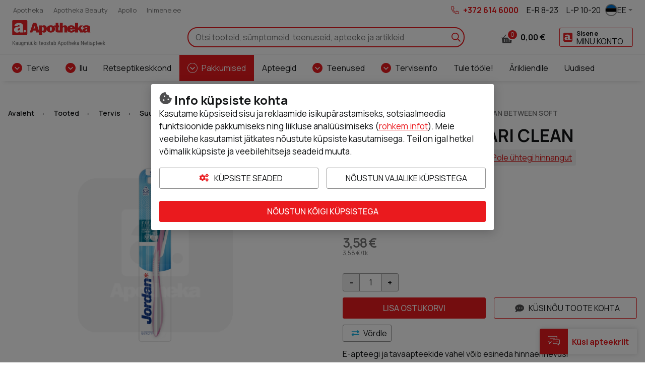

--- FILE ---
content_type: text/html; charset=UTF-8
request_url: https://www.apotheka.ee/jordan-hambahari-clean-between-soft-pmm0078979ee
body_size: 21868
content:
<!doctype html>
<html lang="et">
    <head prefix="og: http://ogp.me/ns# fb: http://ogp.me/ns/fb# product: http://ogp.me/ns/product#">
                <meta charset="utf-8"/>
<meta name="title" content="JORDAN HAMBAHARI CLEAN BETWEEN SOFT"/>
<meta name="description" content="Jordan Clean Between hambaharja eriti pehmed ja ülipeened mikrotipp harjased tagavad õrna ja põhjaliku puhastuse.

Netokogus
1 tk

Tootja
Orkla Health A..."/>
<meta name="robots" content="INDEX,FOLLOW"/>
<meta name="viewport" content="width=device-width, initial-scale=1"/>
<meta name="format-detection" content="telephone=no"/>
<title>JORDAN HAMBAHARI CLEAN BETWEEN SOFT</title>
<link  rel="stylesheet" type="text/css"  media="all" href="https://www.apotheka.ee/static/version1767612422/frontend/Opus/apotheka/et_EE/MageMe_Core/css/styles.css" />
<link  rel="stylesheet" type="text/css"  media="all" href="https://www.apotheka.ee/static/version1767612422/frontend/Opus/apotheka/et_EE/MageMe_WebForms/css/styles.css" />
<link  rel="stylesheet" type="text/css"  media="all" href="https://www.apotheka.ee/static/version1767612422/frontend/Opus/apotheka/et_EE/Opus_RxChat/css/styles.css" />
<script  type="text/javascript"  src="https://www.apotheka.ee/static/version1767612422/frontend/Opus/apotheka/et_EE/Opus_GoogleTranslate/js/googleTranslateElementInit.min.js"></script>
<script  type="text/javascript"  src="https://www.apotheka.ee/static/version1767612422/frontend/Opus/apotheka/et_EE/Opus_GoogleTranslate/js/GoogleTranslateLanguageChangedGTMScript.js"></script>
<script  type="text/javascript"  src="https://www.apotheka.ee/static/version1767612422/frontend/Opus/apotheka/et_EE/Opus_Lazyload/js/lazyload.min.js"></script>
<link  rel="canonical" href="https://www.apotheka.ee/jordan-hambahari-clean-between-soft-pmm0078979ee" />
<link  rel="icon" type="image/x-icon" href="https://www.apotheka.ee/media/favicon/default/favicon.ico" />
<link  rel="shortcut icon" type="image/x-icon" href="https://www.apotheka.ee/media/favicon/default/favicon.ico" />
<meta name="facebook-domain-verification" content="j0o3a5sgw7kvx0k5h4n5jdk8c1homg" />

<script>(function(a,s,y,n,c,h,i,d,e){s.className+=' '+y;h.start=1*new Date;h.end=i=function(){s.className=s.className.replace(RegExp(' ?'+y),'')};(a[n]=a[n]||[]).hide=h;setTimeout(function(){i();h.end=null},c);h.timeout=c;})(window,document.documentElement,'async-hide','dataLayer',4000,{'OPT-5VPV23J':true});</script>

<script src="https://www.googleoptimize.com/optimize.js?id=OPT-5VPV23J"></script>

<!--VfudIkg0cfLWvvM1SGouNcMFUMODKcFj-->

<style>


.product-filters__form-item .button.layout-default.intent-default {
    color: #031b30;
    background-color: #ffffff;
} 

</style>            <script type="text/x-magento-init">
        {
            "*": {
                "Magento_PageCache/js/form-key-provider": {
                    "isPaginationCacheEnabled":
                        0                }
            }
        }
    </script>
    <div id="google_translate_element" style="display:none;"></div>
    <script>
        function googleTranslateElementInit() {
            new google.translate.TranslateElement(
                {
                    pageLanguage: "et",
                    includedLanguages: "en,ru,fi,lv,lt,no,sv,uk,de",
                    layout: google.translate.TranslateElement.InlineLayout.VERTICAL,
                    autoDisplay: false
                },
                "google_translate_element"
            );

            
        }
    </script>
<script>
            document.addEventListener("DOMContentLoaded", function() {
                new LazyLoad();
            });

            window.lazyLoadOptions = {
                threshold: 300,
                use_native: true,
                restore_on_error: true,
            };
        </script><script id="rx-js" type="text/javascript" src="https://rx.apotheka.ee/public-app/application.js?1768500850" defer></script>
<script>var LANGUAGE = 'et'</script>
<link type="text/css" rel="stylesheet" href="https://rx.apotheka.ee/public-app//assets/apotheka/css/styles.min.css?1768500850" /><link href="https://www.apotheka.ee/static/version1767612422/frontend/Opus/apotheka/et_EE/application.css?1767612201" rel="stylesheet"/>    <script type="text/x-magento-gdpr" data-consent="analytics">
            (function(h,o,t,j,a,r){
        h.hj=h.hj||function(){(h.hj.q=h.hj.q||[]).push(arguments)};
        h._hjSettings={hjid:1500699,hjsv:6};
        a=o.getElementsByTagName('head')[0];
        r=o.createElement('script');r.async=1;
        r.src=t+h._hjSettings.hjid+j+h._hjSettings.hjsv;
        a.appendChild(r);
    })(window,document,'https://static.hotjar.com/c/hotjar-','.js?sv=');    </script>
    <meta property="og:type" content="product" />
    <meta property="og:title" content="JORDAN HAMBAHARI CLEAN BETWEEN SOFT" />
    <meta property="og:description" content="Tootetutvustus, otstarve
Jordan Clean Between hambaharja eriti pehmed ja ülipeened mikrotipp harjased tagavad õrna ja põhjaliku puhastuse.

Netokogus
1 tk

Tootja
Orkla Health AS

Kontakt: Ursus OÜ, info@ursus.ee

Päritoluriik
Norra" />
    <meta property="og:image" content="https://www.apotheka.ee/media/catalog/product/cache/500_500/a/f/af97814bed5943a254b68ec7a866f4eb.jpg" />
    <meta property="og:url " content="https://www.apotheka.ee/jordan-hambahari-clean-between-soft-pmm0078979ee" />
    <meta property="product:price:amount" content="3.58" />
    <meta property="product:price:currency" content="EUR" />
<script type="application/ld+json">[{"@context":"https:\/\/schema.org\/","@type":"Product","sku":"PMM0078979EE","name":"JORDAN HAMBAHARI CLEAN BETWEEN SOFT","description":"&lt;b&gt;Tootetutvustus, otstarve&lt;\/b&gt;&lt;br \/&gt;\nJordan Clean Between hambaharja eriti pehmed ja \u00fclipeened mikrotipp harjased tagavad \u00f5rna ja p\u00f5hjaliku puhastuse.&lt;br \/&gt;\n&lt;br \/&gt;\n&lt;b&gt;Netokogus&lt;\/b&gt;&lt;br \/&gt;\n1 tk&lt;br \/&gt;\n&lt;br \/&gt;\n&lt;b&gt;Tootja&lt;\/b&gt;&lt;br \/&gt;\nOrkla Health AS&lt;br \/&gt;\n&lt;br \/&gt;\nKontakt: Ursus O\u00dc, info@ursus.ee&lt;br \/&gt;\n&lt;br \/&gt;\n&lt;b&gt;P\u00e4ritoluriik&lt;\/b&gt;&lt;br \/&gt;\nNorra","image":"https:\/\/www.apotheka.ee\/media\/catalog\/product\/cache\/500_500\/a\/f\/af97814bed5943a254b68ec7a866f4eb.jpg","offers":{"@type":"Offer","url":"https:\/\/www.apotheka.ee\/jordan-hambahari-clean-between-soft-pmm0078979ee","price":3.58,"priceCurrency":"EUR","seller":{"@type":"Organization","name":"Apotheka"},"itemCondition":"https:\/\/schema.org\/NewCondition","availability":"https:\/\/schema.org\/InStock"},"brand":{"@type":"Brand","name":"JORDAN"}},{"@context":"https:\/\/schema.org\/","@type":"BreadcrumbList","itemListElement":[{"@type":"ListItem","position":1,"name":"Avaleht","item":{"@type":"Thing","@id":"\/"}},{"@type":"ListItem","position":2,"name":"Tooted","item":{"@type":"Thing","@id":"https:\/\/www.apotheka.ee\/tooted"}},{"@type":"ListItem","position":3,"name":"Tervis","item":{"@type":"Thing","@id":"https:\/\/www.apotheka.ee\/tooted\/tervis"}},{"@type":"ListItem","position":4,"name":"Suuhooldus","item":{"@type":"Thing","@id":"https:\/\/www.apotheka.ee\/tooted\/tervis\/suuhooldus"}},{"@type":"ListItem","position":5,"name":"Hambaharjad, -vaheharjad ja -niidid","item":{"@type":"Thing","@id":"https:\/\/www.apotheka.ee\/tooted\/tervis\/suuhooldus\/hambaharjad-vaheharjad-ja-niidid"}},{"@type":"ListItem","position":6,"name":"Hambaharjad","item":{"@type":"Thing","@id":"https:\/\/www.apotheka.ee\/tooted\/tervis\/suuhooldus\/hambaharjad-vaheharjad-ja-niidid\/hambaharjad"}},{"@type":"ListItem","position":7,"name":"JORDAN HAMBAHARI CLEAN BETWEEN SOFT","item":{"@type":"Thing","@id":"https:\/\/www.apotheka.ee\/jordan-hambahari-clean-between-soft-pmm0078979ee"}}]}]</script>

    <!-- Google Tag Manager -->
    <script type="application/javascript" data-consent="analytics">

    window.useAlpiIdAsCustomerId = false;
    window.dataLayer = window.dataLayer || [];
    window.serverDataLayers = [];

    function gtag() {
        if (arguments.length === 1) {
            dataLayer.push(arguments[0]);
        } else {
            dataLayer.push(arguments);
        }
    }

    (function(w,d,s,l,i){w[l]=w[l]||[];w[l].push({'gtm.start':
    new Date().getTime(),event:'gtm.js'});var f=d.getElementsByTagName(s)[0],
    j=d.createElement(s),dl=l!='dataLayer'?'&l='+l:'';j.async=true;j.src=
    'https://www.googletagmanager.com/gtm.js?id='+i+dl;f.parentNode.insertBefore(j,f);
    })(window,document,'script','dataLayer','GTM-WM5L4G');

    </script>
    <!-- End Google Tag Manager -->
    </head>
    <body class="fontroot">
        <div data-component="nxDiscount" data-config='{&quot;inCart&quot;:0,&quot;onlyOneLabel&quot;:&quot;Lisa 1 tk&quot;,&quot;manyAreCheaper&quot;:&quot;Rohkem on soodsam&quot;,&quot;addMoreLabel&quot;:&quot;Lisa 2 tk&quot;,&quot;translationText&quot;:&quot;Soodustuse saamiseks pead lisama ostukorvi v\u00e4hemalt {discount_step} toodet. Kas soovid seda teha?&quot;}'></div>
<div data-component="gdprConsentPopup" data-config='{&quot;modalTitle&quot;:&quot;Info k\u00fcpsiste kohta&quot;,&quot;introText&quot;:&quot;Kasutame k\u00fcpsiseid sisu ja reklaamide isikup\u00e4rastamiseks, sotsiaalmeedia funktsioonide pakkumiseks ning liikluse anal\u00fc\u00fcsimiseks (&lt;a href=\&quot;https:\/\/www.apotheka.ee\/privacy-policy-cookie-restriction-mode\/\&quot;&gt;rohkem infot&lt;\/a&gt;). Meie veebilehe kasutamist j\u00e4tkates n\u00f5ustute k\u00fcpsiste kasutamisega. Teil on igal hetkel v\u00f5imalik k\u00fcpsiste ja veebilehitseja seadeid muuta.&quot;,&quot;isEnabled&quot;:true,&quot;isVisible&quot;:true,&quot;cookieSelection&quot;:[{&quot;id&quot;:&quot;1&quot;,&quot;code&quot;:&quot;necessary&quot;,&quot;name&quot;:&quot;Vajalikud&quot;,&quot;description&quot;:&quot;Vajalikud k\u00fcpsised v\u00f5imaldavad meie veebilehe p\u00f5hifunktsioonide toimimise, ilma nendeta leht ei t\u00f6\u00f6ta. Lisaks muudavad tekstifailid meie keskkonna Teie jaoks kasutajas\u00f5bralikumaks.&quot;,&quot;is_required&quot;:true},{&quot;id&quot;:&quot;2&quot;,&quot;code&quot;:&quot;preference&quot;,&quot;name&quot;:&quot;Eelistused&quot;,&quot;description&quot;:&quot;Eelistuste k\u00fcpsised aitavad meil meeles pidada Teie kui kasutaja eelistusi meie veebilehte k\u00fclastades, salvestades Teie kasutajaeelistusi, n\u00e4iteks kasutajanimi, keelevalik jms. Eelistuste k\u00fcpsised on vajalikud, muutmaks meie veebilehte kasutajamugavamaks.&quot;,&quot;is_required&quot;:false},{&quot;id&quot;:&quot;3&quot;,&quot;code&quot;:&quot;marketing&quot;,&quot;name&quot;:&quot;Turundus&quot;,&quot;description&quot;:&quot;Turunduse k\u00fcpsised v\u00f5imaldavad meil ja meie koost\u00f6\u00f6partneritel veebilehte Teile veel paremaks muuta, j\u00e4ttes meelde Teie eelistusi ning olla Teie jaoks isikup\u00e4rasem. Nendega n\u00f5ustudes n\u00e4ete pigem Teile sobivamaid ja suunatud reklaame.&quot;,&quot;is_required&quot;:false},{&quot;id&quot;:&quot;4&quot;,&quot;code&quot;:&quot;analytics&quot;,&quot;name&quot;:&quot;Statistilised-anal\u00fc\u00fctilised&quot;,&quot;description&quot;:&quot;Statistilised-anal\u00fc\u00fctilised k\u00fcpsised aitavad meil saada paremat infot meie veebilehe k\u00fclastamise ja selle kasutamise osas. Kasutaja poolt meile j\u00e4\u00e4vad andmed selle kategooria tekstifailidega on \u00fcldised.&quot;,&quot;is_required&quot;:false}],&quot;labels&quot;:{&quot;settingsLabel&quot;:&quot;K\u00fcpsiste seaded&quot;,&quot;agreeToAllLabel&quot;:&quot;N\u00f5ustun k\u00f5igi k\u00fcpsistega&quot;,&quot;agreeToSelectedLabel&quot;:&quot;N\u00f5ustun valitud k\u00fcpsistega&quot;,&quot;agreeToNecessaryLabel&quot;:&quot;N\u00f5ustun vajalike k\u00fcpsistega&quot;}}'></div>

<script>
    window.cookiesConfig = window.cookiesConfig || {};
    window.cookiesConfig.secure = true;
</script><div id="rx-chat-frame" class="rx-chat" style="display: none">
    <div class="rx-chat__frame">
        <div class="rx-chat__header">
            <div class="rx-chat__header-logo">
                <img src="https://www.apotheka.ee/static/version1767612422/frontend/Opus/apotheka/et_EE/images/rxchat/logo_skin1.svg" alt="" />
            </div>
            <div class="rx-chat__header-actions">
                <button class="action-minimize" onClick="dispatchMinimize()">
                    <svg xmlns="http://www.w3.org/2000/svg" height="16" width="16" class="" viewBox="0 0 512 512">
                        <path fill="#fff" d="M512 398H0v114h512z"></path>
                    </svg>
                </button>
                <button class="action-close" onClick="dispatchClose()">
                    <svg xmlns="http://www.w3.org/2000/svg" height="16" width="16" class="" viewBox="0 0 512 512">
                        <path fill="#fff" d="M512 431.2L336.8 256 512 80.8 431.2 0 256 175.2 80.8 0 0 80.8 175.2 256 0 431.2 80.8 512 256 336.8 431.2 512z"></path>
                    </svg>
                </button>
            </div>
        </div>

        <div id="rx-chat-container" class="rx-chat__container"></div>
    </div>
</div>
<script>
    function dispatchMinimize() {
        console.log('minimize trigger')
        window.sessionStorage.setItem('rx:chat:isOpen', '0');
        window.dispatchEvent(new Event('magento:rx:minimize'));
    }
    function dispatchClose() {
        console.log('close trigger')
        window.dispatchEvent(new Event('rx:chat:close'));
    }
</script>
<div data-component="gtagEvents"></div>
<!-- Google Tag Manager (noscript) -->
<noscript>
    <iframe src="https://www.googletagmanager.com/ns.html?id=GTM-WM5L4G" height="0" width="0" style="display:none;visibility:hidden"></iframe>
</noscript>
<!-- End Google Tag Manager (noscript) -->
<div class="scrollroot frame-epharma">
<a href="#main" class="skip-link">Liigu sisu juurde</a>
<div class="frame-epharma__pre-header"><div class="frame-epharma__pre-header__limiter">    <ul class="frame-epharma__pre-header__links">
                    <li>
                <a href="https://www.apotheka.ee">
                    <span class="label">Apotheka</span>
                </a>
            </li>
                    <li>
                <a href="https://www.apothekabeauty.ee" target="_blank">
                    <span class="label">Apotheka Beauty</span>
                </a>
            </li>
                    <li>
                <a href="https://www.apollo.ee" target="_blank">
                    <span class="label">Apollo</span>
                </a>
            </li>
                    <li>
                <a href="https://www.inimene.ee" target="_blank">
                    <span class="label">Inimene.ee</span>
                </a>
            </li>
            </ul>
<ul class="frame-epharma__pre-header__contacts">
        <li class="highlighted">
                    <span class="icon"><img src="https://www.apotheka.ee/static/version1767612422/frontend/Opus/apotheka/et_EE/images/icon_phone.svg" alt=""></span>
                <span class="label">
            <a href="tel:+3726146000" style="color: #EA1A1E;">+372 614 6000</a>        </span>
    </li>
    <li class="mobile-hide">
                <span class="label">
            <span aria-label="avatud päevadel">E-R 8-23</span>        </span>
    </li>
    <li class="mobile-hide">
                <span class="label">
            L-P 10-20        </span>
    </li>
    <li>
        <div class="frame-epharma__languages" data-component="languageSwitcher" data-hydrate></div>
    </li>
</ul>
</div></div><div id="stickyHeader" class="frame-epharma__header" data-component="header" data-config='{"revealMenu":true}'>
<div id="main-header"><div class="frame-epharma__header__primary"><div class="frame-epharma__header__limiter">

<a
    class="logo"    href="https://www.apotheka.ee/"
    title="Apotheka&#x20;Netiapteek"
    aria-label="Apotheka&#x20;Netiapteek">
    <img src="https://www.apotheka.ee/media/logo/websites/2/logo_et_.svg"
         title="Apotheka&#x20;Netiapteek"
         alt="Apotheka&#x20;Netiapteek"
            width="170"                />
</a>

<div class="search-desktop">
    <div class="search-desktop__content">
        <form class="search"
              data-subcomponent="search"
              data-hydrate
              data-config='{"iconSearch":"https:\/\/www.apotheka.ee\/static\/version1767612422\/frontend\/Opus\/apotheka\/et_EE\/images\/sprite_search.svg","iconClose":"https:\/\/www.apotheka.ee\/static\/version1767612422\/frontend\/Opus\/apotheka\/et_EE\/images\/sprite_close.svg","iconToggle":"https:\/\/www.apotheka.ee\/static\/version1767612422\/frontend\/Opus\/apotheka\/et_EE\/images\/icon_search.svg","label":"Otsi","placeholder":"Otsi tooteid, s\u00fcmptomeid, teenuseid, apteeke ja artikleid","action":"https:\/\/www.apotheka.ee\/catalogsearch\/result\/","output":"field","minQuery":"3","maxQuery":"128","showAllLabel":"N\u00e4ita k\u00f5iki tulemusi","isOverLoad":false,"activeLoyalPriceLabel":"Kliendikaardiga","startingFromLabel":"al.","isBarcodeSearchEnabled":true,"scanLabel":"Sk\u00e4nneeri toode","cancelLabel":"T\u00fchista","tryAgainLabel":"Proovi uuesti","barcodeNotFoundLabel":"Ribakood ei vasta \u00fchelegi tootele"}'
              action="https://www.apotheka.ee/catalogsearch/result/" method="get" role="search">
            <div class="search__input">
                <input aria-label="Otsi" type="text" autocomplete="off" name="q" value="" placeholder="Otsi tooteid, sümptomeid, teenuseid, apteeke ja artikleid"/>
                <button type="submit" class="icon search__submit"><img src="https://www.apotheka.ee/static/version1767612422/frontend/Opus/apotheka/et_EE/images/sprite_search.svg" alt="Otsi" /></button>
            </div>
        </form>
    </div>
</div>


<ul class="userhub">
        <li class="link-cart" data-subcomponent="cart" data-config='{"label":"Ostukorv","src":"https://www.apotheka.ee/static/version1767612422/frontend/Opus/apotheka/et_EE/images/sprite_cart.svg","href":"https://www.apotheka.ee/checkout/cart/"}' data-hydrate>
        <a href="https://www.apotheka.ee/checkout/cart/" class="mini-cart">
    <span class="icon">
        <img src="https://www.apotheka.ee/static/version1767612422/frontend/Opus/apotheka/et_EE/images/sprite_cart.svg" alt="Ostukorv"/>
        <span class="products">0</span>
    </span>
    <span class="label">Ostukorv</span>
    <span class="amount"><span class="price">0,00 €</span></span>
</a>


    </li>
            <li class="link-account" data-subcomponent="accessibleDrop" data-config='{"offset":"0, 0", "position": "bottom-right", "enforceFocus":true, "autoFocus": true, "popoverClassName":"user-menu-drop"}' data-hydrate>
        <a href="https://www.apotheka.ee/customer/account/login/referer/aHR0cHM6Ly93d3cuYXBvdGhla2EuZWUvam9yZGFuLWhhbWJhaGFyaS1jbGVhbi1iZXR3ZWVuLXNvZnQtcG1tMDA3ODk3OWVl/" class="toggler" data-testid="header-account">
    <span class="icon"><img src="https://www.apotheka.ee/static/version1767612422/frontend/Opus/apotheka/et_EE/images/icon_loyalty.svg" alt="Minu konto"/></span>
    <span class="label 1">
                <span class="account-title">Sisene</span>
                <span class="account-subtitle">Minu konto</span>
    </span>
</a>
<ul>
            <li><a href="https://www.apotheka.ee/customer/account/login/referer/aHR0cHM6Ly93d3cuYXBvdGhla2EuZWUvam9yZGFuLWhhbWJhaGFyaS1jbGVhbi1iZXR3ZWVuLXNvZnQtcG1tMDA3ODk3OWVl/">Sisene</a></li>
        <li><a href="https://www.apotheka.ee/customer/account/register/">Registreeru</a></li>
        </ul>
    </li>
    </ul>
<button class="menu-toggle">
    <img src="https://www.apotheka.ee/static/version1767612422/frontend/Opus/apotheka/et_EE/images/icon_menu.svg" alt="Menüü">Menüü</button>
</div></div><div class="frame-epharma__header__nav"><div class="frame-epharma__header__limiter">
<div class="site-menu" data-subcomponent="menu" data-hydrate data-config='{&quot;iconDrop&quot;:&quot;https:\/\/www.apotheka.ee\/static\/version1767612422\/frontend\/Opus\/apotheka\/et_EE\/images\/sprite_drop.svg&quot;,&quot;target&quot;:&quot;main-header&quot;,&quot;labelLeft&quot;:&quot;Previous&quot;,&quot;labelRight&quot;:&quot;Vormista tellimus&quot;,&quot;labelBack&quot;:&quot;Tagasi&quot;,&quot;labelViewAll&quot;:&quot;Vaata k\u00f5iki&quot;,&quot;transitionName&quot;:&quot;transition-from-bottom&quot;}'>
    <div class="site-menu__wrapper">
        <a href="#" class="menutoggler toggler">
            <span class="icon"><img src="https://www.apotheka.ee/static/version1767612422/frontend/Opus/apotheka/et_EE/images/icon_menu.svg" alt="Menüü"/></span>
            <span>Menüü</span>
        </a>
        <nav>
            <ul>
                <li><a href="https://www.apotheka.ee/tooted/tervis" class="group-heading " role="button">Tervis</a><ul class="multigroup"><li class="level-2"><a href="https://www.apotheka.ee/tooted/tervis/tervise-heaks" class="group-heading " role="button">Tervise heaks</a><ul><li class="level-3 mobile-hide tablet-hide"><a class="group-heading" role="button" href="https://www.apotheka.ee/tooted/tervis/tervise-heaks">Vaata kõiki</a></li><li class="level-3"><a href="https://www.apotheka.ee/tooted/tervis/tervise-heaks/eeterlikud-olid" class="group-heading " >Eeterlikud õlid</a></li> <li class="level-3"><a href="https://www.apotheka.ee/tooted/tervis/tervise-heaks/terviseamps" class="group-heading " >Terviseamps</a></li> <li class="level-3"><a href="https://www.apotheka.ee/tooted/tervis/tervise-heaks/homoopaatilised-preparaadid" class="group-heading " >Homöopaatilised preparaadid</a></li> <li class="level-3"><a href="https://www.apotheka.ee/tooted/tervis/tervise-heaks/allergia" class="group-heading " role="button">Allergia</a><ul><li class="level-4"><a href="https://www.apotheka.ee/tooted/tervis/tervise-heaks/allergia/allergiaravimid" class="group-heading " >Allergiaravimid</a></li> <li class="level-4"><a href="https://www.apotheka.ee/tooted/tervis/tervise-heaks/allergia/muud-abivahendid-allergikutele" class="group-heading " >Muud abivahendid allergikutele</a></li> </ul></li> <li class="level-3"><a href="https://www.apotheka.ee/tooted/tervis/tervise-heaks/kodused-testid" class="group-heading " role="button">Kodused testid</a><ul><li class="level-4"><a href="https://www.apotheka.ee/tooted/tervis/tervise-heaks/kodused-testid/tervisetestid" class="group-heading " >Tervisetestid</a></li> <li class="level-4"><a href="https://www.apotheka.ee/tooted/tervis/tervise-heaks/kodused-testid/analuusitopsid" class="group-heading " >Analüüsitopsid</a></li> <li class="level-4"><a href="https://www.apotheka.ee/tooted/tervis/tervise-heaks/kodused-testid/rasedustestid-ja-ovulatsioonitestid" class="group-heading " >Rasedustestid ja ovulatsioonitestid</a></li> </ul></li> <li class="level-3"><a href="https://www.apotheka.ee/tooted/tervis/tervise-heaks/teed-ja-droogid" class="group-heading " role="button">Teed ja droogid</a><ul><li class="level-4"><a href="https://www.apotheka.ee/tooted/tervis/tervise-heaks/teed-ja-droogid/droogid-ja-teesegud" class="group-heading " >Droogid ja teesegud</a></li> <li class="level-4"><a href="https://www.apotheka.ee/tooted/tervis/tervise-heaks/teed-ja-droogid/pakiteed" class="group-heading " >Pakiteed</a></li> </ul></li> <li class="level-3"><a href="https://www.apotheka.ee/tooted/tervis/tervise-heaks/silmadele" class="group-heading " role="button">Silmadele</a><ul><li class="level-4"><a href="https://www.apotheka.ee/tooted/tervis/tervise-heaks/silmadele/silmatilgad" class="group-heading " >Silmatilgad</a></li> <li class="level-4"><a href="https://www.apotheka.ee/tooted/tervis/tervise-heaks/silmadele/laatsede-hooldus" class="group-heading " >Läätsede hooldus</a></li> <li class="level-4"><a href="https://www.apotheka.ee/tooted/tervis/tervise-heaks/silmadele/vitamiinid-silmadele" class="group-heading " >Vitamiinid silmadele</a></li> </ul></li> <li class="level-3"><a href="https://www.apotheka.ee/tooted/tervis/tervise-heaks/korvadele" class="group-heading " role="button">Kõrvadele</a><ul><li class="level-4"><a href="https://www.apotheka.ee/tooted/tervis/tervise-heaks/korvadele/korvatropid" class="group-heading " >Kõrvatropid</a></li> <li class="level-4"><a href="https://www.apotheka.ee/tooted/tervis/tervise-heaks/korvadele/korvade-puhastamine" class="group-heading " >Kõrvade puhastamine</a></li> <li class="level-4"><a href="https://www.apotheka.ee/tooted/tervis/tervise-heaks/korvadele/muud-vahendid-korvadele" class="group-heading " >Muud vahendid kõrvadele</a></li> </ul></li> <li class="level-3"><a href="https://www.apotheka.ee/tooted/tervis/tervise-heaks/uni-ja-rahulik-meel" class="group-heading " role="button">Uni ja rahulik meel</a><ul><li class="level-4"><a href="https://www.apotheka.ee/tooted/tervis/tervise-heaks/uni-ja-rahulik-meel/taimsed-rahustid" class="group-heading " >Taimsed rahustid</a></li> <li class="level-4"><a href="https://www.apotheka.ee/tooted/tervis/tervise-heaks/uni-ja-rahulik-meel/melatoniin" class="group-heading " >Melatoniin</a></li> <li class="level-4"><a href="https://www.apotheka.ee/tooted/tervis/tervise-heaks/uni-ja-rahulik-meel/korvatropid-ja-norskamisvastased-vahendid" class="group-heading " >Kõrvatropid ja norskamisvastased vahendid</a></li> </ul></li> <li class="level-3"><a href="https://www.apotheka.ee/tooted/tervis/tervise-heaks/liigestele-ja-lihastele" class="group-heading " role="button">Liigestele ja lihastele</a><ul><li class="level-4"><a href="https://www.apotheka.ee/tooted/tervis/tervise-heaks/liigestele-ja-lihastele/glukosamiin" class="group-heading " >Glükosamiin</a></li> <li class="level-4"><a href="https://www.apotheka.ee/tooted/tervis/tervise-heaks/liigestele-ja-lihastele/magneesium" class="group-heading " >Magneesium</a></li> <li class="level-4"><a href="https://www.apotheka.ee/tooted/tervis/tervise-heaks/liigestele-ja-lihastele/teised-seespidised-preparaadid" class="group-heading " >Teised seespidised preparaadid</a></li> <li class="level-4"><a href="https://www.apotheka.ee/tooted/tervis/tervise-heaks/liigestele-ja-lihastele/valispidised-preparaadid" class="group-heading " >Välispidised preparaadid</a></li> </ul></li> <li class="level-3"><a href="https://www.apotheka.ee/tooted/tervis/tervise-heaks/tugisidemed-ja-ortoosid-ravipesu" class="group-heading " role="button">Tugisidemed ja ortoosid, ravipesu</a><ul><li class="level-4"><a href="https://www.apotheka.ee/tooted/tervis/tervise-heaks/tugisidemed-ja-ortoosid-ravipesu/ortoosid" class="group-heading " >Ortoosid</a></li> <li class="level-4"><a href="https://www.apotheka.ee/tooted/tervis/tervise-heaks/tugisidemed-ja-ortoosid-ravipesu/tugisidemed-ja-sporditeibid" class="group-heading " >Tugisidemed ja sporditeibid</a></li> <li class="level-4"><a href="https://www.apotheka.ee/tooted/tervis/tervise-heaks/tugisidemed-ja-ortoosid-ravipesu/vood" class="group-heading " >Vööd</a></li> <li class="level-4"><a href="https://www.apotheka.ee/tooted/tervis/tervise-heaks/tugisidemed-ja-ortoosid-ravipesu/tugipolvikud" class="group-heading " >Tugipõlvikud</a></li> <li class="level-4"><a href="https://www.apotheka.ee/tooted/tervis/tervise-heaks/tugisidemed-ja-ortoosid-ravipesu/tugisukad" class="group-heading " >Tugisukad</a></li> <li class="level-4"><a href="https://www.apotheka.ee/tooted/tervis/tervise-heaks/tugisidemed-ja-ortoosid-ravipesu/tugisukkpuksid" class="group-heading " >Tugisukkpüksid</a></li> </ul></li> </ul></li> <li class="level-2"><a href="https://www.apotheka.ee/tooted/tervis/kulmetus-ja-valu" class="group-heading " role="button">Külmetus ja valu</a><ul><li class="level-3 mobile-hide tablet-hide"><a class="group-heading" role="button" href="https://www.apotheka.ee/tooted/tervis/kulmetus-ja-valu">Vaata kõiki</a></li><li class="level-3"><a href="https://www.apotheka.ee/tooted/tervis/kulmetus-ja-valu/herpese-leevenduseks" class="group-heading " >Herpese leevenduseks</a></li> <li class="level-3"><a href="https://www.apotheka.ee/tooted/tervis/kulmetus-ja-valu/kulmetus" class="group-heading " role="button">Külmetus</a><ul><li class="level-4"><a href="https://www.apotheka.ee/tooted/tervis/kulmetus-ja-valu/kulmetus/kuumad-joogid-ning-tabletid-kulmetuse-vastu" class="group-heading " >Kuumad joogid ning tabletid külmetuse vastu</a></li> <li class="level-4"><a href="https://www.apotheka.ee/tooted/tervis/kulmetus-ja-valu/kulmetus/valispidised-vahendid-kulmetuse-vastu" class="group-heading " >Välispidised vahendid külmetuse vastu</a></li> </ul></li> <li class="level-3"><a href="https://www.apotheka.ee/tooted/tervis/kulmetus-ja-valu/koha" class="group-heading " role="button">Köha</a><ul><li class="level-4"><a href="https://www.apotheka.ee/tooted/tervis/kulmetus-ja-valu/koha/koharavimid" class="group-heading " >Köharavimid</a></li> <li class="level-4"><a href="https://www.apotheka.ee/tooted/tervis/kulmetus-ja-valu/koha/hingamisteedele" class="group-heading " >Hingamisteedele</a></li> </ul></li> <li class="level-3"><a href="https://www.apotheka.ee/tooted/tervis/kulmetus-ja-valu/kurgule" class="group-heading " role="button">Kurgule</a><ul><li class="level-4"><a href="https://www.apotheka.ee/tooted/tervis/kulmetus-ja-valu/kurgule/kurgutabletid-pastillid-ja-kommid" class="group-heading " >Kurgutabletid, -pastillid ja -kommid</a></li> <li class="level-4"><a href="https://www.apotheka.ee/tooted/tervis/kulmetus-ja-valu/kurgule/kurgupihustid-spreid-siirupid-ja-olid" class="group-heading " >Kurgupihustid, -spreid, -siirupid ja -õlid</a></li> </ul></li> <li class="level-3"><a href="https://www.apotheka.ee/tooted/tervis/kulmetus-ja-valu/nohu" class="group-heading " role="button">Nohu</a><ul><li class="level-4"><a href="https://www.apotheka.ee/tooted/tervis/kulmetus-ja-valu/nohu/nohutilgad-nohuspreid-ja-pulgad" class="group-heading " >Nohutilgad, nohuspreid ja -pulgad</a></li> <li class="level-4"><a href="https://www.apotheka.ee/tooted/tervis/kulmetus-ja-valu/nohu/merevesi-ja-fusioloogiline-lahus" class="group-heading " >Merevesi ja füsioloogiline lahus</a></li> <li class="level-4"><a href="https://www.apotheka.ee/tooted/tervis/kulmetus-ja-valu/nohu/nohutabletid-ja-siirupid" class="group-heading " >Nohutabletid ja -siirupid</a></li> <li class="level-4"><a href="https://www.apotheka.ee/tooted/tervis/kulmetus-ja-valu/nohu/kuivale-ninale" class="group-heading " >Kuivale ninale</a></li> <li class="level-4"><a href="https://www.apotheka.ee/tooted/tervis/kulmetus-ja-valu/nohu/taskuratikud" class="group-heading " >Taskurätikud</a></li> </ul></li> <li class="level-3"><a href="https://www.apotheka.ee/tooted/tervis/kulmetus-ja-valu/valuvaigistid-ja-palavikualandajad" class="group-heading " role="button">Valuvaigistid ja palavikualandajad</a><ul><li class="level-4"><a href="https://www.apotheka.ee/tooted/tervis/kulmetus-ja-valu/valuvaigistid-ja-palavikualandajad/aspiriin" class="group-heading " >Aspiriin</a></li> <li class="level-4"><a href="https://www.apotheka.ee/tooted/tervis/kulmetus-ja-valu/valuvaigistid-ja-palavikualandajad/ibuprofeen" class="group-heading " >Ibuprofeen</a></li> <li class="level-4"><a href="https://www.apotheka.ee/tooted/tervis/kulmetus-ja-valu/valuvaigistid-ja-palavikualandajad/paratsetamool" class="group-heading " >Paratsetamool</a></li> <li class="level-4"><a href="https://www.apotheka.ee/tooted/tervis/kulmetus-ja-valu/valuvaigistid-ja-palavikualandajad/valuvaigistid-lastele" class="group-heading " >Valuvaigistid lastele</a></li> <li class="level-4"><a href="https://www.apotheka.ee/tooted/tervis/kulmetus-ja-valu/valuvaigistid-ja-palavikualandajad/valuvaigistavad-geelid-salvid-ja-plaastrid" class="group-heading " >Valuvaigistavad geelid, -salvid ja -plaastrid</a></li> <li class="level-4"><a href="https://www.apotheka.ee/tooted/tervis/kulmetus-ja-valu/valuvaigistid-ja-palavikualandajad/muud-valuvaigistid" class="group-heading " >Muud valuvaigistid</a></li> <li class="level-4"><a href="https://www.apotheka.ee/tooted/tervis/kulmetus-ja-valu/valuvaigistid-ja-palavikualandajad/termomeetrid" class="group-heading " >Termomeetrid</a></li> </ul></li> <li class="level-3"><a href="https://www.apotheka.ee/tooted/tervis/kulmetus-ja-valu/immuunsus" class="group-heading " role="button">Immuunsus</a><ul><li class="level-4"><a href="https://www.apotheka.ee/tooted/tervis/kulmetus-ja-valu/immuunsus/punane-paevakubar" class="group-heading " >Punane päevakübar</a></li> <li class="level-4"><a href="https://www.apotheka.ee/tooted/tervis/kulmetus-ja-valu/immuunsus/c-vitamiin" class="group-heading " >C-vitamiin</a></li> <li class="level-4"><a href="https://www.apotheka.ee/tooted/tervis/kulmetus-ja-valu/immuunsus/immuunsuse-toeks" class="group-heading " >Immuunsuse toeks</a></li> </ul></li> </ul></li> <li class="level-2"><a href="https://www.apotheka.ee/tooted/tervis/vitamiinid-ja-mineraalained" class="group-heading " role="button">Vitamiinid ja mineraalained</a><ul><li class="level-3 mobile-hide tablet-hide"><a class="group-heading" role="button" href="https://www.apotheka.ee/tooted/tervis/vitamiinid-ja-mineraalained">Vaata kõiki</a></li><li class="level-3"><a href="https://www.apotheka.ee/tooted/tervis/vitamiinid-ja-mineraalained/vitamiinid" class="group-heading " role="button">Vitamiinid</a><ul><li class="level-4"><a href="https://www.apotheka.ee/tooted/tervis/vitamiinid-ja-mineraalained/vitamiinid/a-vitamiin-beetakaroteen" class="group-heading " >A vitamiin (beetakaroteen)</a></li> <li class="level-4"><a href="https://www.apotheka.ee/tooted/tervis/vitamiinid-ja-mineraalained/vitamiinid/b-ruhma-vitamiinid" class="group-heading " >B-rühma vitamiinid</a></li> <li class="level-4"><a href="https://www.apotheka.ee/tooted/tervis/vitamiinid-ja-mineraalained/vitamiinid/c-vitamiin" class="group-heading " >C-vitamiin</a></li> <li class="level-4"><a href="https://www.apotheka.ee/tooted/tervis/vitamiinid-ja-mineraalained/vitamiinid/d-ja-e-vitamiin" class="group-heading " >D vitamiin ja E vitamiin</a></li> <li class="level-4"><a href="https://www.apotheka.ee/tooted/tervis/vitamiinid-ja-mineraalained/vitamiinid/kollageen" class="group-heading " >Kollageen</a></li> <li class="level-4"><a href="https://www.apotheka.ee/tooted/tervis/vitamiinid-ja-mineraalained/vitamiinid/multivitamiinid" class="group-heading " >Multivitamiinid</a></li> <li class="level-4"><a href="https://www.apotheka.ee/tooted/tervis/vitamiinid-ja-mineraalained/vitamiinid/vitamiinid-naistele" class="group-heading " >Vitamiinid naistele</a></li> <li class="level-4"><a href="https://www.apotheka.ee/tooted/tervis/vitamiinid-ja-mineraalained/vitamiinid/vitamiinid-lastele" class="group-heading " >Vitamiinid lastele</a></li> <li class="level-4"><a href="https://www.apotheka.ee/tooted/tervis/vitamiinid-ja-mineraalained/vitamiinid/vitamiinid-meestele" class="group-heading " >Vitamiinid meestele</a></li> <li class="level-4"><a href="https://www.apotheka.ee/tooted/tervis/vitamiinid-ja-mineraalained/vitamiinid/vitamiinid-diabeetikutele" class="group-heading " >Vitamiinid diabeetikutele</a></li> <li class="level-4"><a href="https://www.apotheka.ee/tooted/tervis/vitamiinid-ja-mineraalained/vitamiinid/vitamiinid-juustele-kuuntele-ja-nahale" class="group-heading " >Vitamiinid juustele, küüntele ja nahale</a></li> <li class="level-4"><a href="https://www.apotheka.ee/tooted/tervis/vitamiinid-ja-mineraalained/vitamiinid/vitamiinid-rasedatele" class="group-heading " >Vitamiinid rasedatele</a></li> <li class="level-4"><a href="https://www.apotheka.ee/tooted/tervis/vitamiinid-ja-mineraalained/vitamiinid/vitamiinid-seenioritele" class="group-heading " >Vitamiinid seenioritele</a></li> </ul></li> <li class="level-3"><a href="https://www.apotheka.ee/tooted/tervis/vitamiinid-ja-mineraalained/mineraalained" class="group-heading " role="button">Mineraalained</a><ul><li class="level-4"><a href="https://www.apotheka.ee/tooted/tervis/vitamiinid-ja-mineraalained/mineraalained/kaltsium" class="group-heading " >Kaltsium</a></li> <li class="level-4"><a href="https://www.apotheka.ee/tooted/tervis/vitamiinid-ja-mineraalained/mineraalained/raud" class="group-heading " >Raud</a></li> <li class="level-4"><a href="https://www.apotheka.ee/tooted/tervis/vitamiinid-ja-mineraalained/mineraalained/magneesium" class="group-heading " >Magneesium</a></li> <li class="level-4"><a href="https://www.apotheka.ee/tooted/tervis/vitamiinid-ja-mineraalained/mineraalained/tsink-ja-seleen" class="group-heading " >Tsink ja seleen</a></li> <li class="level-4"><a href="https://www.apotheka.ee/tooted/tervis/vitamiinid-ja-mineraalained/mineraalained/muud-mineraalained" class="group-heading " >Muud mineraalained</a></li> </ul></li> <li class="level-3"><a href="https://www.apotheka.ee/tooted/tervis/vitamiinid-ja-mineraalained/immuunsus" class="group-heading " role="button">Immuunsus</a><ul><li class="level-4"><a href="https://www.apotheka.ee/tooted/tervis/vitamiinid-ja-mineraalained/immuunsus/c-vitamiin" class="group-heading " >C-vitamiin</a></li> <li class="level-4"><a href="https://www.apotheka.ee/tooted/tervis/vitamiinid-ja-mineraalained/immuunsus/punane-paevakubar" class="group-heading " >Punane päevakübar</a></li> <li class="level-4"><a href="https://www.apotheka.ee/tooted/tervis/vitamiinid-ja-mineraalained/immuunsus/immuunsuse-toeks" class="group-heading " >Immuunsuse toeks</a></li> </ul></li> <li class="level-3"><a href="https://www.apotheka.ee/tooted/tervis/vitamiinid-ja-mineraalained/toonikumid-ja-malu" class="group-heading " role="button">Toonikumid ja mälu</a><ul><li class="level-4"><a href="https://www.apotheka.ee/tooted/tervis/vitamiinid-ja-mineraalained/toonikumid-ja-malu/malu-turgutuseks" class="group-heading " >Mälu turgutuseks</a></li> <li class="level-4"><a href="https://www.apotheka.ee/tooted/tervis/vitamiinid-ja-mineraalained/toonikumid-ja-malu/toonust-tostvad-preparaadid" class="group-heading " >Toonust tõstvad preparaadid</a></li> </ul></li> </ul></li> <li class="level-2"><a href="https://www.apotheka.ee/tooted/tervis/sudame-ja-veresoonkonna-toeks" class="group-heading " role="button">Südame ja veresoonkonna toeks</a><ul><li class="level-3 mobile-hide tablet-hide"><a class="group-heading" role="button" href="https://www.apotheka.ee/tooted/tervis/sudame-ja-veresoonkonna-toeks">Vaata kõiki</a></li><li class="level-3"><a href="https://www.apotheka.ee/tooted/tervis/sudame-ja-veresoonkonna-toeks/sudamele" class="group-heading " role="button">Südamele</a><ul><li class="level-4"><a href="https://www.apotheka.ee/tooted/tervis/sudame-ja-veresoonkonna-toeks/sudamele/koensuum-q10" class="group-heading " >Koensüüm Q10</a></li> <li class="level-4"><a href="https://www.apotheka.ee/tooted/tervis/sudame-ja-veresoonkonna-toeks/sudamele/sudameaspiriinid" class="group-heading " >Südameaspiriinid</a></li> <li class="level-4"><a href="https://www.apotheka.ee/tooted/tervis/sudame-ja-veresoonkonna-toeks/sudamele/punane-riis" class="group-heading " >Punane riis</a></li> <li class="level-4"><a href="https://www.apotheka.ee/tooted/tervis/sudame-ja-veresoonkonna-toeks/sudamele/muud-preparaadid-sudamele" class="group-heading " >Muud preparaadid südamele</a></li> </ul></li> <li class="level-3"><a href="https://www.apotheka.ee/tooted/tervis/sudame-ja-veresoonkonna-toeks/kalaolid-ja-oomega-rasvhapped" class="group-heading " role="button">Kalaõlid ja oomega-rasvhapped</a><ul><li class="level-4"><a href="https://www.apotheka.ee/tooted/tervis/sudame-ja-veresoonkonna-toeks/kalaolid-ja-oomega-rasvhapped/oomega-rasvhapped" class="group-heading " >Oomega-rasvhapped</a></li> <li class="level-4"><a href="https://www.apotheka.ee/tooted/tervis/sudame-ja-veresoonkonna-toeks/kalaolid-ja-oomega-rasvhapped/kalamaksaolid" class="group-heading " >Kalamaksaõlid</a></li> <li class="level-4"><a href="https://www.apotheka.ee/tooted/tervis/sudame-ja-veresoonkonna-toeks/kalaolid-ja-oomega-rasvhapped/kalaolid" class="group-heading " >Kalaõlid</a></li> </ul></li> <li class="level-3"><a href="https://www.apotheka.ee/tooted/tervis/sudame-ja-veresoonkonna-toeks/veenidele" class="group-heading " role="button">Veenidele</a><ul><li class="level-4"><a href="https://www.apotheka.ee/tooted/tervis/sudame-ja-veresoonkonna-toeks/veenidele/valispidiseks-kasutamiseks" class="group-heading " >Välispidiseks kasutamiseks</a></li> <li class="level-4"><a href="https://www.apotheka.ee/tooted/tervis/sudame-ja-veresoonkonna-toeks/veenidele/seespidiseks-kasutamiseks" class="group-heading " >Seespidiseks kasutamiseks</a></li> </ul></li> </ul></li> <li class="level-2"><a href="https://www.apotheka.ee/tooted/tervis/kohu-heaolu-ja-dieeditooted" class="group-heading " role="button">Kõhu heaolu ja dieeditooted</a><ul><li class="level-3 mobile-hide tablet-hide"><a class="group-heading" role="button" href="https://www.apotheka.ee/tooted/tervis/kohu-heaolu-ja-dieeditooted">Vaata kõiki</a></li><li class="level-3"><a href="https://www.apotheka.ee/tooted/tervis/kohu-heaolu-ja-dieeditooted/piimhappebakterid" class="group-heading " >Piimhappebakterid</a></li> <li class="level-3"><a href="https://www.apotheka.ee/tooted/tervis/kohu-heaolu-ja-dieeditooted/iiveldus-ja-oksendamine" class="group-heading " >Iiveldus ja oksendamine</a></li> <li class="level-3"><a href="https://www.apotheka.ee/tooted/tervis/kohu-heaolu-ja-dieeditooted/korvetised-ja-haavandid" class="group-heading " >Kõrvetised ja haavandid</a></li> <li class="level-3"><a href="https://www.apotheka.ee/tooted/tervis/kohu-heaolu-ja-dieeditooted/suhkruasendajad" class="group-heading " >Suhkruasendajad</a></li> <li class="level-3"><a href="https://www.apotheka.ee/tooted/tervis/kohu-heaolu-ja-dieeditooted/sapi-ja-maksa-tervis" class="group-heading " >Sapi ja maksa tervis</a></li> <li class="level-3"><a href="https://www.apotheka.ee/tooted/tervis/kohu-heaolu-ja-dieeditooted/kohule" class="group-heading " role="button">Kõhule</a><ul><li class="level-4"><a href="https://www.apotheka.ee/tooted/tervis/kohu-heaolu-ja-dieeditooted/kohule/kohulahtisus" class="group-heading " >Kõhulahtisus</a></li> <li class="level-4"><a href="https://www.apotheka.ee/tooted/tervis/kohu-heaolu-ja-dieeditooted/kohule/kohukinnisus" class="group-heading " >Kõhukinnisus</a></li> <li class="level-4"><a href="https://www.apotheka.ee/tooted/tervis/kohu-heaolu-ja-dieeditooted/kohule/kohupuhitus-ja-valu" class="group-heading " >Kõhupuhitus ja valu</a></li> </ul></li> <li class="level-3"><a href="https://www.apotheka.ee/tooted/tervis/kohu-heaolu-ja-dieeditooted/seedimisele" class="group-heading " role="button">Seedimisele</a><ul><li class="level-4"><a href="https://www.apotheka.ee/tooted/tervis/kohu-heaolu-ja-dieeditooted/seedimisele/seedimist-soodustav" class="group-heading " >Seedimist soodustav</a></li> <li class="level-4"><a href="https://www.apotheka.ee/tooted/tervis/kohu-heaolu-ja-dieeditooted/seedimisele/dieeditooted" class="group-heading " >Dieeditooted</a></li> <li class="level-4"><a href="https://www.apotheka.ee/tooted/tervis/kohu-heaolu-ja-dieeditooted/seedimisele/kiudained" class="group-heading " >Kiudained</a></li> </ul></li> </ul></li> <li class="level-2"><a href="https://www.apotheka.ee/tooted/tervis/esmaabi-ja-poetusvahendid" class="group-heading " role="button">Esmaabi ja põetusvahendid</a><ul><li class="level-3 mobile-hide tablet-hide"><a class="group-heading" role="button" href="https://www.apotheka.ee/tooted/tervis/esmaabi-ja-poetusvahendid">Vaata kõiki</a></li><li class="level-3"><a href="https://www.apotheka.ee/tooted/tervis/esmaabi-ja-poetusvahendid/vatt-ja-marli" class="group-heading " >Vatt ja marli</a></li> <li class="level-3"><a href="https://www.apotheka.ee/tooted/tervis/esmaabi-ja-poetusvahendid/eritoit" class="group-heading " >Eritoit</a></li> <li class="level-3"><a href="https://www.apotheka.ee/tooted/tervis/esmaabi-ja-poetusvahendid/esmaabi-ja-kaitsevahendid" class="group-heading " role="button">Esmaabi ja kaitsevahendid</a><ul><li class="level-4"><a href="https://www.apotheka.ee/tooted/tervis/esmaabi-ja-poetusvahendid/esmaabi-ja-kaitsevahendid/kulmageelid-kulma-ja-kuumakotid" class="group-heading " >Külmageelid, külma- ja kuumakotid</a></li> <li class="level-4"><a href="https://www.apotheka.ee/tooted/tervis/esmaabi-ja-poetusvahendid/esmaabi-ja-kaitsevahendid/kindad" class="group-heading " >Kindad</a></li> <li class="level-4"><a href="https://www.apotheka.ee/tooted/tervis/esmaabi-ja-poetusvahendid/esmaabi-ja-kaitsevahendid/kaitsemaskid" class="group-heading " >Kaitsemaskid</a></li> <li class="level-4"><a href="https://www.apotheka.ee/tooted/tervis/esmaabi-ja-poetusvahendid/esmaabi-ja-kaitsevahendid/esmaabikomplektid-ja-vahendid" class="group-heading " >Esmaabikomplektid ja vahendid</a></li> </ul></li> <li class="level-3"><a href="https://www.apotheka.ee/tooted/tervis/esmaabi-ja-poetusvahendid/puhastus-ja-desinfektsioon" class="group-heading " role="button">Puhastus ja desinfektsioon</a><ul><li class="level-4"><a href="https://www.apotheka.ee/tooted/tervis/esmaabi-ja-poetusvahendid/puhastus-ja-desinfektsioon/antiseptikumid" class="group-heading " >Antiseptikumid</a></li> <li class="level-4"><a href="https://www.apotheka.ee/tooted/tervis/esmaabi-ja-poetusvahendid/puhastus-ja-desinfektsioon/haavapuhastus" class="group-heading " >Haavapuhastus</a></li> <li class="level-4"><a href="https://www.apotheka.ee/tooted/tervis/esmaabi-ja-poetusvahendid/puhastus-ja-desinfektsioon/pindade-puhastus" class="group-heading " >Pindade puhastus</a></li> </ul></li> <li class="level-3"><a href="https://www.apotheka.ee/tooted/tervis/esmaabi-ja-poetusvahendid/haavasalvid-geelid-ja-liimid" class="group-heading " role="button">Haavasalvid, -geelid ja -liimid</a><ul><li class="level-4"><a href="https://www.apotheka.ee/tooted/tervis/esmaabi-ja-poetusvahendid/haavasalvid-geelid-ja-liimid/poletushaavad" class="group-heading " >Põletushaavad</a></li> <li class="level-4"><a href="https://www.apotheka.ee/tooted/tervis/esmaabi-ja-poetusvahendid/haavasalvid-geelid-ja-liimid/haavaliimid" class="group-heading " >Haavaliimid</a></li> <li class="level-4"><a href="https://www.apotheka.ee/tooted/tervis/esmaabi-ja-poetusvahendid/haavasalvid-geelid-ja-liimid/haavasalvid-ja-haavageelid" class="group-heading " >Haavasalvid ja haavageelid</a></li> <li class="level-4"><a href="https://www.apotheka.ee/tooted/tervis/esmaabi-ja-poetusvahendid/haavasalvid-geelid-ja-liimid/armihooldus" class="group-heading " >Armihooldus</a></li> <li class="level-4"><a href="https://www.apotheka.ee/tooted/tervis/esmaabi-ja-poetusvahendid/haavasalvid-geelid-ja-liimid/suuhaavanditele" class="group-heading " >Suuhaavanditele</a></li> </ul></li> <li class="level-3"><a href="https://www.apotheka.ee/tooted/tervis/esmaabi-ja-poetusvahendid/haavasidemed-tampoonid-ja-padjad" class="group-heading " role="button">Haavasidemed, -tampoonid ja -padjad</a><ul><li class="level-4"><a href="https://www.apotheka.ee/tooted/tervis/esmaabi-ja-poetusvahendid/haavasidemed-tampoonid-ja-padjad/haavatampoonid" class="group-heading " >Haavatampoonid</a></li> <li class="level-4"><a href="https://www.apotheka.ee/tooted/tervis/esmaabi-ja-poetusvahendid/haavasidemed-tampoonid-ja-padjad/haavapadjad" class="group-heading " >Haavapadjad</a></li> <li class="level-4"><a href="https://www.apotheka.ee/tooted/tervis/esmaabi-ja-poetusvahendid/haavasidemed-tampoonid-ja-padjad/haavasidemed" class="group-heading " >Haavasidemed</a></li> <li class="level-4"><a href="https://www.apotheka.ee/tooted/tervis/esmaabi-ja-poetusvahendid/haavasidemed-tampoonid-ja-padjad/kinnitus-ja-vorksidemed" class="group-heading " >Kinnitus- ja võrksidemed</a></li> </ul></li> <li class="level-3"><a href="https://www.apotheka.ee/tooted/tervis/esmaabi-ja-poetusvahendid/plaastrid" class="group-heading " role="button">Plaastrid</a><ul><li class="level-4"><a href="https://www.apotheka.ee/tooted/tervis/esmaabi-ja-poetusvahendid/plaastrid/villiplaastrid" class="group-heading " >Villiplaastrid</a></li> <li class="level-4"><a href="https://www.apotheka.ee/tooted/tervis/esmaabi-ja-poetusvahendid/plaastrid/rullplaastrid" class="group-heading " >Rullplaastrid</a></li> <li class="level-4"><a href="https://www.apotheka.ee/tooted/tervis/esmaabi-ja-poetusvahendid/plaastrid/silikoonplaastrid" class="group-heading " >Silikoonplaastrid</a></li> <li class="level-4"><a href="https://www.apotheka.ee/tooted/tervis/esmaabi-ja-poetusvahendid/plaastrid/steriilsed-plaastrid" class="group-heading " >Steriilsed plaastrid</a></li> <li class="level-4"><a href="https://www.apotheka.ee/tooted/tervis/esmaabi-ja-poetusvahendid/plaastrid/plaastrid-koigile" class="group-heading " >Plaastrid kõigile</a></li> </ul></li> <li class="level-3"><a href="https://www.apotheka.ee/tooted/tervis/esmaabi-ja-poetusvahendid/poetusvahendid" class="group-heading " role="button">Põetusvahendid</a><ul><li class="level-4"><a href="https://www.apotheka.ee/tooted/tervis/esmaabi-ja-poetusvahendid/poetusvahendid/fikseerivad-puksid" class="group-heading " >Fikseerivad püksid</a></li> <li class="level-4"><a href="https://www.apotheka.ee/tooted/tervis/esmaabi-ja-poetusvahendid/poetusvahendid/aluslinad" class="group-heading " >Aluslinad</a></li> <li class="level-4"><a href="https://www.apotheka.ee/tooted/tervis/esmaabi-ja-poetusvahendid/poetusvahendid/mahkmed-ja-sidemed" class="group-heading " >Mähkmed ja sidemed</a></li> <li class="level-4"><a href="https://www.apotheka.ee/tooted/tervis/esmaabi-ja-poetusvahendid/poetusvahendid/nahahooldus" class="group-heading " >Nahahooldus</a></li> </ul></li> <li class="level-3"><a href="https://www.apotheka.ee/tooted/tervis/esmaabi-ja-poetusvahendid/putukatorjeks" class="group-heading " role="button">Putukatõrjeks</a><ul><li class="level-4"><a href="https://www.apotheka.ee/tooted/tervis/esmaabi-ja-poetusvahendid/putukatorjeks/putuka-hammustustele" class="group-heading " >Putuka hammustustele</a></li> <li class="level-4"><a href="https://www.apotheka.ee/tooted/tervis/esmaabi-ja-poetusvahendid/putukatorjeks/saase-ja-puugitorje" class="group-heading " >Sääse- ja puugitõrje</a></li> </ul></li> </ul></li> <li class="level-2"><a href="https://www.apotheka.ee/tooted/tervis/seadmed-ja-tarvikud" class="group-heading " role="button">Seadmed ja tarvikud</a><ul><li class="level-3 mobile-hide tablet-hide"><a class="group-heading" role="button" href="https://www.apotheka.ee/tooted/tervis/seadmed-ja-tarvikud">Vaata kõiki</a></li><li class="level-3"><a href="https://www.apotheka.ee/tooted/tervis/seadmed-ja-tarvikud/sustlad" class="group-heading " >Süstlad</a></li> <li class="level-3"><a href="https://www.apotheka.ee/tooted/tervis/seadmed-ja-tarvikud/glukomeetri-testribad-noelad-ja-lantsetid" class="group-heading " >Glükomeetri testribad, nõelad ja lantsetid</a></li> <li class="level-3"><a href="https://www.apotheka.ee/tooted/tervis/seadmed-ja-tarvikud/kaitsevahendid" class="group-heading " role="button">Kaitsevahendid</a><ul><li class="level-4"><a href="https://www.apotheka.ee/tooted/tervis/seadmed-ja-tarvikud/kaitsevahendid/kindad" class="group-heading " >Kindad</a></li> <li class="level-4"><a href="https://www.apotheka.ee/tooted/tervis/seadmed-ja-tarvikud/kaitsevahendid/kaitsemaskid" class="group-heading " >Kaitsemaskid</a></li> </ul></li> <li class="level-3"><a href="https://www.apotheka.ee/tooted/tervis/seadmed-ja-tarvikud/meditsiiniseadmed" class="group-heading " role="button">Meditsiiniseadmed</a><ul><li class="level-4"><a href="https://www.apotheka.ee/tooted/tervis/seadmed-ja-tarvikud/meditsiiniseadmed/inhalaatorid" class="group-heading " >Inhalaatorid</a></li> <li class="level-4"><a href="https://www.apotheka.ee/tooted/tervis/seadmed-ja-tarvikud/meditsiiniseadmed/vererohuaparaadid" class="group-heading " >Vererõhuaparaadid</a></li> <li class="level-4"><a href="https://www.apotheka.ee/tooted/tervis/seadmed-ja-tarvikud/meditsiiniseadmed/termomeetrid" class="group-heading " >Termomeetrid</a></li> <li class="level-4"><a href="https://www.apotheka.ee/tooted/tervis/seadmed-ja-tarvikud/meditsiiniseadmed/muud-seadmed" class="group-heading " >Muud seadmed</a></li> </ul></li> <li class="level-3"><a href="https://www.apotheka.ee/tooted/tervis/seadmed-ja-tarvikud/meditsiinitarvikud" class="group-heading " role="button">Meditsiinitarvikud</a><ul><li class="level-4"><a href="https://www.apotheka.ee/tooted/tervis/seadmed-ja-tarvikud/meditsiinitarvikud/patareid" class="group-heading " >Patareid</a></li> <li class="level-4"><a href="https://www.apotheka.ee/tooted/tervis/seadmed-ja-tarvikud/meditsiinitarvikud/muud-tarvikud" class="group-heading " >Muud tarvikud</a></li> </ul></li> </ul></li> <li class="level-2"><a href="https://www.apotheka.ee/tooted/tervis/suuhooldus" class="group-heading " role="button">Suuhooldus</a><ul><li class="level-3 mobile-hide tablet-hide"><a class="group-heading" role="button" href="https://www.apotheka.ee/tooted/tervis/suuhooldus">Vaata kõiki</a></li><li class="level-3"><a href="https://www.apotheka.ee/tooted/tervis/suuhooldus/herpese-leevenduseks" class="group-heading " >Herpese leevenduseks</a></li> <li class="level-3"><a href="https://www.apotheka.ee/tooted/tervis/suuhooldus/huultehooldus" class="group-heading " >Huultehooldus</a></li> <li class="level-3"><a href="https://www.apotheka.ee/tooted/tervis/suuhooldus/suuhaavandite-ja-igemete-jaoks" class="group-heading " >Suuhaavandite ja igemete jaoks</a></li> <li class="level-3"><a href="https://www.apotheka.ee/tooted/tervis/suuhooldus/proteesiliimid-ja-hooldusvahendid" class="group-heading " >Proteesiliimid- ja hooldusvahendid</a></li> <li class="level-3"><a href="https://www.apotheka.ee/tooted/tervis/suuhooldus/hambapastad" class="group-heading " role="button">Hambapastad</a><ul><li class="level-4"><a href="https://www.apotheka.ee/tooted/tervis/suuhooldus/hambapastad/hambapastad" class="group-heading " >Hambapastad</a></li> <li class="level-4"><a href="https://www.apotheka.ee/tooted/tervis/suuhooldus/hambapastad/hambapastad-lastele" class="group-heading " >Hambapastad lastele</a></li> </ul></li> <li class="level-3"><a href="https://www.apotheka.ee/tooted/tervis/suuhooldus/hambaharjad-vaheharjad-ja-niidid" class="group-heading " role="button">Hambaharjad, -vaheharjad ja -niidid</a><ul><li class="level-4"><a href="https://www.apotheka.ee/tooted/tervis/suuhooldus/hambaharjad-vaheharjad-ja-niidid/hambaharjad" class="group-heading " >Hambaharjad</a></li> <li class="level-4"><a href="https://www.apotheka.ee/tooted/tervis/suuhooldus/hambaharjad-vaheharjad-ja-niidid/hambaharjad-lastele" class="group-heading " >Hambaharjad lastele</a></li> <li class="level-4"><a href="https://www.apotheka.ee/tooted/tervis/suuhooldus/hambaharjad-vaheharjad-ja-niidid/elektrilised-hambaharjad-ja-tarvikud" class="group-heading " >Elektrilised hambaharjad ja tarvikud</a></li> <li class="level-4"><a href="https://www.apotheka.ee/tooted/tervis/suuhooldus/hambaharjad-vaheharjad-ja-niidid/hambavaheharjad" class="group-heading " >Hambavaheharjad</a></li> <li class="level-4"><a href="https://www.apotheka.ee/tooted/tervis/suuhooldus/hambaharjad-vaheharjad-ja-niidid/hambaniidid" class="group-heading " >Hambaniidid</a></li> </ul></li> <li class="level-3"><a href="https://www.apotheka.ee/tooted/tervis/suuhooldus/suuveed-ja-varskendajad" class="group-heading " role="button">Suuveed ja -värskendajad</a><ul><li class="level-4"><a href="https://www.apotheka.ee/tooted/tervis/suuhooldus/suuveed-ja-varskendajad/suuveed" class="group-heading " >Suuveed</a></li> <li class="level-4"><a href="https://www.apotheka.ee/tooted/tervis/suuhooldus/suuveed-ja-varskendajad/suuvarskendajad" class="group-heading " >Suuvärskendajad</a></li> </ul></li> <li class="level-3"><a href="https://www.apotheka.ee/tooted/tervis/suuhooldus/hammaste-valgendus" class="group-heading " >Hammaste valgendus</a></li> <li class="level-3"><a href="https://www.apotheka.ee/tooted/tervis/suuhooldus/muud-vahendid" class="group-heading " >Muud vahendid</a></li> </ul></li> <li class="level-2"><a href="https://www.apotheka.ee/tooted/tervis/delikaatne" class="group-heading " role="button">Delikaatne</a><ul><li class="level-3 mobile-hide tablet-hide"><a class="group-heading" role="button" href="https://www.apotheka.ee/tooted/tervis/delikaatne">Vaata kõiki</a></li><li class="level-3"><a href="https://www.apotheka.ee/tooted/tervis/delikaatne/hemorroidid" class="group-heading " >Hemorroidid</a></li> <li class="level-3"><a href="https://www.apotheka.ee/tooted/tervis/delikaatne/poie-ja-neerude-tervis" class="group-heading " >Põie ja neerude tervis</a></li> <li class="level-3"><a href="https://www.apotheka.ee/tooted/tervis/delikaatne/seksuaaltervis" class="group-heading " role="button">Seksuaaltervis</a><ul><li class="level-4"><a href="https://www.apotheka.ee/tooted/tervis/delikaatne/seksuaaltervis/rasestumisvastased-vahendid-sos-pillid" class="group-heading " >Rasestumisvastased vahendid, SOS-pillid</a></li> <li class="level-4"><a href="https://www.apotheka.ee/tooted/tervis/delikaatne/seksuaaltervis/vahendid-naistele-ja-meestele" class="group-heading " >Vahendid naistele ja meestele</a></li> <li class="level-4"><a href="https://www.apotheka.ee/tooted/tervis/delikaatne/seksuaaltervis/libestid" class="group-heading " >Libestid</a></li> </ul></li> <li class="level-3"><a href="https://www.apotheka.ee/tooted/tervis/delikaatne/naistele" class="group-heading " role="button">Naistele</a><ul><li class="level-4"><a href="https://www.apotheka.ee/tooted/tervis/delikaatne/naistele/menopaus" class="group-heading " >Menopaus</a></li> <li class="level-4"><a href="https://www.apotheka.ee/tooted/tervis/delikaatne/naistele/premenstruaalne-sundroom" class="group-heading " >Premenstruaalne sündroom</a></li> <li class="level-4"><a href="https://www.apotheka.ee/tooted/tervis/delikaatne/naistele/vahendid-naistele" class="group-heading " >Vahendid naistele</a></li> </ul></li> <li class="level-3"><a href="https://www.apotheka.ee/tooted/tervis/delikaatne/meestele" class="group-heading " role="button">Meestele</a><ul><li class="level-4"><a href="https://www.apotheka.ee/tooted/tervis/delikaatne/meestele/potentsile" class="group-heading " >Potentsile</a></li> <li class="level-4"><a href="https://www.apotheka.ee/tooted/tervis/delikaatne/meestele/eesnaarme-vaevused" class="group-heading " >Eesnäärme vaevused</a></li> </ul></li> <li class="level-3"><a href="https://www.apotheka.ee/tooted/tervis/delikaatne/intiimhugieen" class="group-heading " role="button">Intiimhügieen</a><ul><li class="level-4"><a href="https://www.apotheka.ee/tooted/tervis/delikaatne/intiimhugieen/intiimpiirkonna-probleemid" class="group-heading " >Intiimpiirkonna probleemid</a></li> <li class="level-4"><a href="https://www.apotheka.ee/tooted/tervis/delikaatne/intiimhugieen/intiimpesugeelid" class="group-heading " >Intiimpesugeelid</a></li> <li class="level-4"><a href="https://www.apotheka.ee/tooted/tervis/delikaatne/intiimhugieen/pesukaitsmed-ja-tampoonid" class="group-heading " >Pesukaitsmed ja tampoonid</a></li> </ul></li> <li class="level-3"><a href="https://www.apotheka.ee/tooted/tervis/delikaatne/kohu-heaolu" class="group-heading " role="button">Kõhu heaolu</a><ul><li class="level-4"><a href="https://www.apotheka.ee/tooted/tervis/delikaatne/kohu-heaolu/kohukinnisus" class="group-heading " >Kõhukinnisus</a></li> <li class="level-4"><a href="https://www.apotheka.ee/tooted/tervis/delikaatne/kohu-heaolu/kohulahtisus" class="group-heading " >Kõhulahtisus</a></li> <li class="level-4"><a href="https://www.apotheka.ee/tooted/tervis/delikaatne/kohu-heaolu/kohupuhitus-ja-valu" class="group-heading " >Kõhupuhitus ja valu</a></li> <li class="level-4"><a href="https://www.apotheka.ee/tooted/tervis/delikaatne/kohu-heaolu/piimhappebakterid" class="group-heading " >Piimhappebakterid</a></li> </ul></li> <li class="level-3"><a href="https://www.apotheka.ee/tooted/tervis/delikaatne/nahamured" class="group-heading " role="button">Nahamured</a><ul><li class="level-4"><a href="https://www.apotheka.ee/tooted/tervis/delikaatne/nahamured/konnasilm-ja-soolatuugas" class="group-heading " >Konnasilm ja soolatüügas</a></li> <li class="level-4"><a href="https://www.apotheka.ee/tooted/tervis/delikaatne/nahamured/sugelised" class="group-heading " >Sügelised</a></li> <li class="level-4"><a href="https://www.apotheka.ee/tooted/tervis/delikaatne/nahamured/nahaseen" class="group-heading " >Nahaseen</a></li> <li class="level-4"><a href="https://www.apotheka.ee/tooted/tervis/delikaatne/nahamured/kuuneseen" class="group-heading " >Küüneseen</a></li> <li class="level-4"><a href="https://www.apotheka.ee/tooted/tervis/delikaatne/nahamured/nahamoodustised" class="group-heading " >Nahamoodustised</a></li> <li class="level-4"><a href="https://www.apotheka.ee/tooted/tervis/delikaatne/nahamured/taid-ja-tingud" class="group-heading " >Täid ja tingud</a></li> </ul></li> <li class="level-3"><a href="https://www.apotheka.ee/tooted/tervis/delikaatne/suitsetamine-ja-alkohol" class="group-heading " role="button">Suitsetamine ja alkohol</a><ul><li class="level-4"><a href="https://www.apotheka.ee/tooted/tervis/delikaatne/suitsetamine-ja-alkohol/pohmelli-vastu" class="group-heading " >Pohmelli vastu</a></li> <li class="level-4"><a href="https://www.apotheka.ee/tooted/tervis/delikaatne/suitsetamine-ja-alkohol/suitsetamisest-loobumine" class="group-heading " >Suitsetamisest loobumine</a></li> </ul></li> <li class="level-3"><a href="https://www.apotheka.ee/tooted/tervis/delikaatne/testid" class="group-heading " role="button">Kodused testid</a><ul><li class="level-4"><a href="https://www.apotheka.ee/tooted/tervis/delikaatne/testid/tervisetestid" class="group-heading " >Tervisetestid</a></li> <li class="level-4"><a href="https://www.apotheka.ee/tooted/tervis/delikaatne/testid/analuusitopsid" class="group-heading " >Analüüsitopsid</a></li> <li class="level-4"><a href="https://www.apotheka.ee/tooted/tervis/delikaatne/testid/rasedustestid-ja-ovulatsioonitestid" class="group-heading " >Rasedustestid ja ovulatsioonitestid</a></li> </ul></li> </ul></li> <li class="level-2"><a href="https://www.apotheka.ee/tooted/tervis/ema-ja-laps" class="group-heading " role="button">Ema ja laps</a><ul><li class="level-3 mobile-hide tablet-hide"><a class="group-heading" role="button" href="https://www.apotheka.ee/tooted/tervis/ema-ja-laps">Vaata kõiki</a></li><li class="level-3"><a href="https://www.apotheka.ee/tooted/tervis/ema-ja-laps/ammaemand-soovitab-koik-vajalik-emale-ja-beebile" class="group-heading " >Ämmaemanda soovitused: kõik vajalik emale ja beebile</a></li> <li class="level-3"><a href="https://www.apotheka.ee/tooted/tervis/ema-ja-laps/lapse-tervis" class="group-heading " role="button">Lapse tervis</a><ul><li class="level-4"><a href="https://www.apotheka.ee/tooted/tervis/ema-ja-laps/lapse-tervis/palavik-ja-valu" class="group-heading " >Palavik ja valu</a></li> <li class="level-4"><a href="https://www.apotheka.ee/tooted/tervis/ema-ja-laps/lapse-tervis/d-vitamiin-lastele" class="group-heading " >D-vitamiin lastele</a></li> <li class="level-4"><a href="https://www.apotheka.ee/tooted/tervis/ema-ja-laps/lapse-tervis/vitamiinid-lastele" class="group-heading " >Vitamiinid lastele</a></li> <li class="level-4"><a href="https://www.apotheka.ee/tooted/tervis/ema-ja-laps/lapse-tervis/piimapulbrid" class="group-heading " >Piimapulbrid</a></li> </ul></li> <li class="level-3"><a href="https://www.apotheka.ee/tooted/tervis/ema-ja-laps/mahkmed-ja-tarvikud" class="group-heading " role="button">Mähkmed ja tarvikud</a><ul><li class="level-4"><a href="https://www.apotheka.ee/tooted/tervis/ema-ja-laps/mahkmed-ja-tarvikud/mahkmed-ja-aluslinad" class="group-heading " >Mähkmed ja aluslinad</a></li> <li class="level-4"><a href="https://www.apotheka.ee/tooted/tervis/ema-ja-laps/mahkmed-ja-tarvikud/niisked-puhastuslapid" class="group-heading " >Niisked puhastuslapid</a></li> <li class="level-4"><a href="https://www.apotheka.ee/tooted/tervis/ema-ja-laps/mahkmed-ja-tarvikud/tarvikud" class="group-heading " >Tarvikud</a></li> </ul></li> <li class="level-3"><a href="https://www.apotheka.ee/tooted/tervis/ema-ja-laps/laste-nahahooldus" class="group-heading " role="button">Laste nahahooldus</a><ul><li class="level-4"><a href="https://www.apotheka.ee/tooted/tervis/ema-ja-laps/laste-nahahooldus/kehakreemid-olid-ja-piimad" class="group-heading " >Kehakreemid, -õlid ja -piimad</a></li> <li class="level-4"><a href="https://www.apotheka.ee/tooted/tervis/ema-ja-laps/laste-nahahooldus/mahkmepiirkonna-hooldus" class="group-heading " >Mähkmepiirkonna hooldus</a></li> <li class="level-4"><a href="https://www.apotheka.ee/tooted/tervis/ema-ja-laps/laste-nahahooldus/pesemisvahendid" class="group-heading " >Pesemisvahendid</a></li> <li class="level-4"><a href="https://www.apotheka.ee/tooted/tervis/ema-ja-laps/laste-nahahooldus/tuulerouged" class="group-heading " >Tuulerõuged</a></li> <li class="level-4"><a href="https://www.apotheka.ee/tooted/tervis/ema-ja-laps/laste-nahahooldus/paikesekaitse-lastele" class="group-heading " >Päikesekaitse lastele</a></li> <li class="level-4"><a href="https://www.apotheka.ee/tooted/tervis/ema-ja-laps/laste-nahahooldus/tarvikud" class="group-heading " >Tarvikud</a></li> </ul></li> <li class="level-3"><a href="https://www.apotheka.ee/tooted/tervis/ema-ja-laps/lutid-ja-lutipudelid" class="group-heading " role="button">Lutid ja lutipudelid</a><ul><li class="level-4"><a href="https://www.apotheka.ee/tooted/tervis/ema-ja-laps/lutid-ja-lutipudelid/lutipudelid-ja-pudelilutid" class="group-heading " >Lutipudelid ja pudelilutid</a></li> <li class="level-4"><a href="https://www.apotheka.ee/tooted/tervis/ema-ja-laps/lutid-ja-lutipudelid/lutid" class="group-heading " >Lutid</a></li> </ul></li> <li class="level-3"><a href="https://www.apotheka.ee/tooted/tervis/ema-ja-laps/emale" class="group-heading " role="button">Emale</a><ul><li class="level-4"><a href="https://www.apotheka.ee/tooted/tervis/ema-ja-laps/emale/rindade-hooldus-ja-rinnapumbad" class="group-heading " >Rindade hooldus ja rinnapumbad</a></li> <li class="level-4"><a href="https://www.apotheka.ee/tooted/tervis/ema-ja-laps/emale/imetavale-emale" class="group-heading " >Imetavale emale</a></li> <li class="level-4"><a href="https://www.apotheka.ee/tooted/tervis/ema-ja-laps/emale/venitusarmide-vastu" class="group-heading " >Venitusarmide vastu</a></li> </ul></li> </ul></li> <li class="level-2"><a href="https://www.apotheka.ee/tooted/tervis/lemmikloom" class="group-heading " role="button">Lemmikloom</a><ul><li class="level-3 mobile-hide tablet-hide"><a class="group-heading" role="button" href="https://www.apotheka.ee/tooted/tervis/lemmikloom">Vaata kõiki</a></li><li class="level-3"><a href="https://www.apotheka.ee/tooted/tervis/lemmikloom/kass" class="group-heading " role="button">Kass</a><ul><li class="level-4"><a href="https://www.apotheka.ee/tooted/tervis/lemmikloom/kass/kassi-valisparasiitide-torje" class="group-heading " >Kassi välisparasiitide tõrje</a></li> <li class="level-4"><a href="https://www.apotheka.ee/tooted/tervis/lemmikloom/kass/kassi-siseparasiitide-torje" class="group-heading " >Kassi siseparasiitide tõrje</a></li> <li class="level-4"><a href="https://www.apotheka.ee/tooted/tervis/lemmikloom/kass/toidulisandid" class="group-heading " >Toidulisandid</a></li> <li class="level-4"><a href="https://www.apotheka.ee/tooted/tervis/lemmikloom/kass/silmade-ja-korvahooldus" class="group-heading " >Silmade- ja kõrvahooldus</a></li> <li class="level-4"><a href="https://www.apotheka.ee/tooted/tervis/lemmikloom/kass/suuhooldus" class="group-heading " >Suuhooldus</a></li> <li class="level-4"><a href="https://www.apotheka.ee/tooted/tervis/lemmikloom/kass/haavahooldus" class="group-heading " >Haavahooldus</a></li> <li class="level-4"><a href="https://www.apotheka.ee/tooted/tervis/lemmikloom/kass/naha-ja-karvahooldus" class="group-heading " >Naha- ja karvahooldus</a></li> <li class="level-4"><a href="https://www.apotheka.ee/tooted/tervis/lemmikloom/kass/seedimine" class="group-heading " >Seedimine</a></li> <li class="level-4"><a href="https://www.apotheka.ee/tooted/tervis/lemmikloom/kass/muu" class="group-heading " >Muu</a></li> </ul></li> <li class="level-3"><a href="https://www.apotheka.ee/tooted/tervis/lemmikloom/koer" class="group-heading " role="button">Koer</a><ul><li class="level-4"><a href="https://www.apotheka.ee/tooted/tervis/lemmikloom/koer/koera-valisparasiitide-torje" class="group-heading " >Koera välisparasiitide tõrje</a></li> <li class="level-4"><a href="https://www.apotheka.ee/tooted/tervis/lemmikloom/koer/koera-siseparasiitide-torje" class="group-heading " >Koera siseparasiitide tõrje</a></li> <li class="level-4"><a href="https://www.apotheka.ee/tooted/tervis/lemmikloom/koer/toidulisandid" class="group-heading " >Toidulisandid</a></li> <li class="level-4"><a href="https://www.apotheka.ee/tooted/tervis/lemmikloom/koer/silmade-ja-korvahooldus" class="group-heading " >Silmade- ja kõrvahooldus</a></li> <li class="level-4"><a href="https://www.apotheka.ee/tooted/tervis/lemmikloom/koer/suuhooldus" class="group-heading " >Suuhooldus</a></li> <li class="level-4"><a href="https://www.apotheka.ee/tooted/tervis/lemmikloom/koer/haavahooldus" class="group-heading " >Haavahooldus</a></li> <li class="level-4"><a href="https://www.apotheka.ee/tooted/tervis/lemmikloom/koer/naha-ja-karvahooldus" class="group-heading " >Naha- ja karvahooldus</a></li> <li class="level-4"><a href="https://www.apotheka.ee/tooted/tervis/lemmikloom/koer/seedimine" class="group-heading " >Seedimine</a></li> <li class="level-4"><a href="https://www.apotheka.ee/tooted/tervis/lemmikloom/koer/muu" class="group-heading " >Muu</a></li> </ul></li> <li class="level-3"><a href="https://www.apotheka.ee/tooted/tervis/lemmikloom/hobune" class="group-heading " >Hobune</a></li> <li class="level-3"><a href="https://www.apotheka.ee/tooted/tervis/lemmikloom/muud" class="group-heading " >Muud</a></li> </ul></li> <li class="level-2"><a href="https://www.apotheka.ee/tooted/tervis/brandilehed" class="group-heading " role="button">Brändilehed</a><ul><li class="level-3 mobile-hide tablet-hide"><a class="group-heading" role="button" href="https://www.apotheka.ee/tooted/tervis/brandilehed">Vaata kõiki</a></li><li class="level-3"><a href="https://www.apotheka.ee/tooted/tervis/brandilehed/apotheka-tooted" class="group-heading " role="button">Apotheka omatooted </a><ul><li class="level-4"><a href="https://www.apotheka.ee/tooted/tervis/brandilehed/apotheka-tooted/apotheka-omatooted-poetus" class="group-heading " >Apotheka omatooted: põetus</a></li> <li class="level-4"><a href="https://www.apotheka.ee/tooted/tervis/brandilehed/apotheka-tooted/apotheka-omatooted-teed" class="group-heading " >Apotheka omatooted: teed</a></li> <li class="level-4"><a href="https://www.apotheka.ee/tooted/tervis/brandilehed/apotheka-tooted/apotheka-omatooted-kreemid-ja-salvid" class="group-heading " >Apotheka omatooted: kreemid ja salvid</a></li> <li class="level-4"><a href="https://www.apotheka.ee/tooted/tervis/brandilehed/apotheka-tooted/apotheka-omatooted-rasedustestid" class="group-heading " >Apotheka omatooted: rasedustestid </a></li> <li class="level-4"><a href="https://www.apotheka.ee/tooted/tervis/brandilehed/apotheka-tooted/apotheka-omatooted-vitamiinid-ja-mineraalid" class="group-heading " >Apotheka omatooted: vitamiinid ja mineraalid</a></li> </ul></li> <li class="level-3"><a href="https://www.apotheka.ee/tooted/tervis/brandilehed/apropos" class="group-heading " >Apropos</a></li> <li class="level-3"><a href="https://www.apotheka.ee/tooted/tervis/brandilehed/aptamil" class="group-heading " >Aptamil</a></li> <li class="level-3"><a href="https://www.apotheka.ee/tooted/tervis/brandilehed/avent" class="group-heading " >Avent</a></li> <li class="level-3"><a href="https://www.apotheka.ee/tooted/tervis/brandilehed/bertils" class="group-heading " >Bertils</a></li> <li class="level-3"><a href="https://www.apotheka.ee/tooted/tervis/brandilehed/biofarmaatsia" class="group-heading " >Biofarmacija</a></li> <li class="level-3"><a href="https://www.apotheka.ee/tooted/tervis/brandilehed/bio-sari" class="group-heading " >Pharma Nord</a></li> <li class="level-3"><a href="https://www.apotheka.ee/tooted/tervis/brandilehed/dexcom" class="group-heading " >Dexcom</a></li> <li class="level-3"><a href="https://www.apotheka.ee/tooted/tervis/brandilehed/doppelherz" class="group-heading " >Doppelherz</a></li> <li class="level-3"><a href="https://www.apotheka.ee/tooted/tervis/brandilehed/ecosh" class="group-heading " >Ecosh</a></li> <li class="level-3"><a href="https://www.apotheka.ee/tooted/tervis/brandilehed/fjord-strong-omega-3" class="group-heading " >Fjord Strong Omega-3</a></li> <li class="level-3"><a href="https://www.apotheka.ee/tooted/tervis/brandilehed/formula-nature" class="group-heading " >Formula Nature</a></li> <li class="level-3"><a href="https://www.apotheka.ee/tooted/tervis/brandilehed/formula-vitale" class="group-heading " >Formula Vitale</a></li> <li class="level-3"><a href="https://www.apotheka.ee/tooted/tervis/brandilehed/hartmann" class="group-heading " >Hartmann</a></li> <li class="level-3"><a href="https://www.apotheka.ee/tooted/tervis/brandilehed/new-nordic" class="group-heading " >New Nordic</a></li> <li class="level-3"><a href="https://www.apotheka.ee/tooted/tervis/brandilehed/nuk" class="group-heading " >NUK</a></li> <li class="level-3"><a href="https://www.apotheka.ee/tooted/tervis/brandilehed/nordaid" class="group-heading " >Nordaid</a></li> <li class="level-3"><a href="https://www.apotheka.ee/tooted/tervis/brandilehed/provisor" class="group-heading " >Provisor</a></li> <li class="level-3"><a href="https://www.apotheka.ee/tooted/tervis/brandilehed/room" class="group-heading " >RÕÕM</a></li> <li class="level-3"><a href="https://www.apotheka.ee/tooted/tervis/brandilehed/seni" class="group-heading " >Seni</a></li> <li class="level-3"><a href="https://www.apotheka.ee/tooted/tervis/brandilehed/tervisepuramiid" class="group-heading " >Tervisepüramiid</a></li> <li class="level-3"><a href="https://www.apotheka.ee/tooted/tervis/brandilehed/walmark" class="group-heading " >Walmark</a></li> </ul></li> </ul></li> <li><a href="https://www.apotheka.ee/tooted/ilu" class="group-heading " role="button">Ilu</a><ul class="multigroup"><li class="level-2"><a href="https://www.apotheka.ee/tooted/ilu/nagu" class="group-heading " role="button">Nägu</a><ul><li class="level-3 mobile-hide tablet-hide"><a class="group-heading" role="button" href="https://www.apotheka.ee/tooted/ilu/nagu">Vaata kõiki</a></li><li class="level-3"><a href="https://www.apotheka.ee/tooted/ilu/nagu/huultehooldus" class="group-heading " >Huultehooldus</a></li> <li class="level-3"><a href="https://www.apotheka.ee/tooted/ilu/nagu/naohooldus-meestele" class="group-heading " >Näohooldus meestele</a></li> <li class="level-3"><a href="https://www.apotheka.ee/tooted/ilu/nagu/probleemsele-nahale" class="group-heading " >Probleemsele nahale</a></li> <li class="level-3"><a href="https://www.apotheka.ee/tooted/ilu/nagu/punetav-tundlik-nahk" class="group-heading " >Punetav ja tundlik nahk</a></li> <li class="level-3"><a href="https://www.apotheka.ee/tooted/ilu/nagu/naokreemid" class="group-heading " role="button">Näokreemid</a><ul><li class="level-4"><a href="https://www.apotheka.ee/tooted/ilu/nagu/naokreemid/paevakreemid" class="group-heading " >Päevakreemid</a></li> <li class="level-4"><a href="https://www.apotheka.ee/tooted/ilu/nagu/naokreemid/ookreemid" class="group-heading " >Öökreemid</a></li> </ul></li> <li class="level-3"><a href="https://www.apotheka.ee/tooted/ilu/nagu/naopuhastus" class="group-heading " role="button">Näopuhastus</a><ul><li class="level-4"><a href="https://www.apotheka.ee/tooted/ilu/nagu/naopuhastus/naopuhastusvahendid" class="group-heading " >Näopuhastusvahendid</a></li> <li class="level-4"><a href="https://www.apotheka.ee/tooted/ilu/nagu/naopuhastus/naoveed-ja-toonikud" class="group-heading " >Näoveed ja toonikud</a></li> <li class="level-4"><a href="https://www.apotheka.ee/tooted/ilu/nagu/naopuhastus/naokoorijad" class="group-heading " >Näokoorijad</a></li> </ul></li> <li class="level-3"><a href="https://www.apotheka.ee/tooted/ilu/nagu/naohooldus" class="group-heading " role="button">Näohooldus</a><ul><li class="level-4"><a href="https://www.apotheka.ee/tooted/ilu/nagu/naohooldus/naoseerumid" class="group-heading " >Näoseerumid</a></li> <li class="level-4"><a href="https://www.apotheka.ee/tooted/ilu/nagu/naohooldus/naomaskid" class="group-heading " >Näomaskid</a></li> <li class="level-4"><a href="https://www.apotheka.ee/tooted/ilu/nagu/naohooldus/pigmendilaigud" class="group-heading " >Pigmendilaigud</a></li> <li class="level-4"><a href="https://www.apotheka.ee/tooted/ilu/nagu/naohooldus/iluampullid" class="group-heading " >Iluampullid</a></li> </ul></li> <li class="level-3"><a href="https://www.apotheka.ee/tooted/ilu/nagu/silmadele" class="group-heading " role="button">Silmadele</a><ul><li class="level-4"><a href="https://www.apotheka.ee/tooted/ilu/nagu/silmadele/silmakreemid-ja-seerumid" class="group-heading " >Silmakreemid ja -seerumid</a></li> <li class="level-4"><a href="https://www.apotheka.ee/tooted/ilu/nagu/silmadele/ripsmehooldus" class="group-heading " >Ripsmehooldus</a></li> <li class="level-4"><a href="https://www.apotheka.ee/tooted/ilu/nagu/silmadele/maskid-silmaumbrusele" class="group-heading " >Maskid silmaümbrusele</a></li> </ul></li> <li class="level-3"><a href="https://www.apotheka.ee/tooted/ilu/nagu/paike" class="group-heading " role="button">Päike</a><ul><li class="level-4"><a href="https://www.apotheka.ee/tooted/ilu/nagu/paike/paevitusjargsed-tooted" class="group-heading " >Päevitusjärgsed tooted</a></li> <li class="level-4"><a href="https://www.apotheka.ee/tooted/ilu/nagu/paike/paikesekaitse-naole" class="group-heading " >Päikesekaitse näole</a></li> </ul></li> </ul></li> <li class="level-2"><a href="https://www.apotheka.ee/tooted/ilu/keha" class="group-heading " role="button">Keha</a><ul><li class="level-3 mobile-hide tablet-hide"><a class="group-heading" role="button" href="https://www.apotheka.ee/tooted/ilu/keha">Vaata kõiki</a></li><li class="level-3"><a href="https://www.apotheka.ee/tooted/ilu/keha/deodorandid" class="group-heading " >Deodorandid</a></li> <li class="level-3"><a href="https://www.apotheka.ee/tooted/ilu/keha/depilatsioon" class="group-heading " >Depilatsioon</a></li> <li class="level-3"><a href="https://www.apotheka.ee/tooted/ilu/keha/pesemisvahendid" class="group-heading " role="button">Pesemisvahendid</a><ul><li class="level-4"><a href="https://www.apotheka.ee/tooted/ilu/keha/pesemisvahendid/dusigeelid-ja-olid" class="group-heading " >Dušigeelid ja -õlid</a></li> <li class="level-4"><a href="https://www.apotheka.ee/tooted/ilu/keha/pesemisvahendid/seebid-ja-vedelseebid" class="group-heading " >Seebid ja vedelseebid</a></li> <li class="level-4"><a href="https://www.apotheka.ee/tooted/ilu/keha/pesemisvahendid/kehakoorijad" class="group-heading " >Kehakoorijad</a></li> </ul></li> <li class="level-3"><a href="https://www.apotheka.ee/tooted/ilu/keha/kehahooldus-meestele" class="group-heading " >Kehahooldus meestele</a></li> <li class="level-3"><a href="https://www.apotheka.ee/tooted/ilu/keha/kehakreemid-ja-olid" class="group-heading " role="button">Kehakreemid ja -õlid</a><ul><li class="level-4"><a href="https://www.apotheka.ee/tooted/ilu/keha/kehakreemid-ja-olid/kehakreemid" class="group-heading " >Kehakreemid</a></li> <li class="level-4"><a href="https://www.apotheka.ee/tooted/ilu/keha/kehakreemid-ja-olid/kehaolid" class="group-heading " >Kehaõlid</a></li> </ul></li> <li class="level-3"><a href="https://www.apotheka.ee/tooted/ilu/keha/kate-ja-kuuntehooldus" class="group-heading " role="button">Käte ja küüntehooldus</a><ul><li class="level-4"><a href="https://www.apotheka.ee/tooted/ilu/keha/kate-ja-kuuntehooldus/kate-ja-kuunekreemid" class="group-heading " >Käte- ja küünekreemid</a></li> <li class="level-4"><a href="https://www.apotheka.ee/tooted/ilu/keha/kate-ja-kuuntehooldus/kuunehooldusvahendid" class="group-heading " >Küünehooldusvahendid</a></li> <li class="level-4"><a href="https://www.apotheka.ee/tooted/ilu/keha/kate-ja-kuuntehooldus/manikuuritarbed" class="group-heading " >Maniküüritarbed</a></li> </ul></li> <li class="level-3"><a href="https://www.apotheka.ee/tooted/ilu/keha/jalahooldus" class="group-heading " role="button">Jalahooldus</a><ul><li class="level-4"><a href="https://www.apotheka.ee/tooted/ilu/keha/jalahooldus/jaladeodorandid-ja-antiseptika" class="group-heading " >Jaladeodorandid ja antiseptika</a></li> <li class="level-4"><a href="https://www.apotheka.ee/tooted/ilu/keha/jalahooldus/jalakreemid" class="group-heading " >Jalakreemid</a></li> <li class="level-4"><a href="https://www.apotheka.ee/tooted/ilu/keha/jalahooldus/sisetallad-ja-toed-jalgadele" class="group-heading " >Sisetallad ja toed jalgadele</a></li> </ul></li> <li class="level-3"><a href="https://www.apotheka.ee/tooted/ilu/keha/delikaatne" class="group-heading " role="button">Delikaatne</a><ul><li class="level-4"><a href="https://www.apotheka.ee/tooted/ilu/keha/delikaatne/intiimhooldus" class="group-heading " >Intiimhooldus</a></li> <li class="level-4"><a href="https://www.apotheka.ee/tooted/ilu/keha/delikaatne/konnasilm-ja-soolatuugas" class="group-heading " >Konnasilm ja soolatüügas</a></li> <li class="level-4"><a href="https://www.apotheka.ee/tooted/ilu/keha/delikaatne/kuuneseen" class="group-heading " >Küüneseen</a></li> <li class="level-4"><a href="https://www.apotheka.ee/tooted/ilu/keha/delikaatne/nahaseen" class="group-heading " >Nahaseen</a></li> <li class="level-4"><a href="https://www.apotheka.ee/tooted/ilu/keha/delikaatne/sugelised" class="group-heading " >Sügelised</a></li> <li class="level-4"><a href="https://www.apotheka.ee/tooted/ilu/keha/delikaatne/nahamoodustised" class="group-heading " >Nahamoodustised</a></li> </ul></li> </ul></li> <li class="level-2"><a href="https://www.apotheka.ee/tooted/ilu/juuksed" class="group-heading " role="button">Juuksed</a><ul><li class="level-3 mobile-hide tablet-hide"><a class="group-heading" role="button" href="https://www.apotheka.ee/tooted/ilu/juuksed">Vaata kõiki</a></li><li class="level-3"><a href="https://www.apotheka.ee/tooted/ilu/juuksed/sampoonid" class="group-heading " >Šampoonid</a></li> <li class="level-3"><a href="https://www.apotheka.ee/tooted/ilu/juuksed/juuksepalsamid-ja-maskid" class="group-heading " >Juuksepalsamid ja -maskid</a></li> <li class="level-3"><a href="https://www.apotheka.ee/tooted/ilu/juuksed/juuksehooldus-meestele" class="group-heading " >Juuksehooldus meestele</a></li> <li class="level-3"><a href="https://www.apotheka.ee/tooted/ilu/juuksed/juuksehooldusvahendid" class="group-heading " role="button">Juuksehooldusvahendid</a><ul><li class="level-4"><a href="https://www.apotheka.ee/tooted/ilu/juuksed/juuksehooldusvahendid/juukseseerumid-ja-olid" class="group-heading " >Juukseseerumid ja -õlid</a></li> <li class="level-4"><a href="https://www.apotheka.ee/tooted/ilu/juuksed/juuksehooldusvahendid/peanahahooldus" class="group-heading " >Peanahahooldus</a></li> <li class="level-4"><a href="https://www.apotheka.ee/tooted/ilu/juuksed/juuksehooldusvahendid/juukselakid-vahud-ja-kreemid" class="group-heading " >Juukselakid, -vahud ja -kreemid</a></li> </ul></li> <li class="level-3"><a href="https://www.apotheka.ee/tooted/ilu/juuksed/delikaatne" class="group-heading " role="button">Delikaatne</a><ul><li class="level-4"><a href="https://www.apotheka.ee/tooted/ilu/juuksed/delikaatne/taid-ja-tingud" class="group-heading " >Täid ja tingud</a></li> <li class="level-4"><a href="https://www.apotheka.ee/tooted/ilu/juuksed/delikaatne/juuste-valjalangemine" class="group-heading " >Juuste väljalangemine</a></li> <li class="level-4"><a href="https://www.apotheka.ee/tooted/ilu/juuksed/delikaatne/koom" class="group-heading " >Kõõm</a></li> </ul></li> </ul></li> <li class="level-2"><a href="https://www.apotheka.ee/tooted/ilu/paike" class="group-heading " role="button">Päike</a><ul><li class="level-3 mobile-hide tablet-hide"><a class="group-heading" role="button" href="https://www.apotheka.ee/tooted/ilu/paike">Vaata kõiki</a></li><li class="level-3"><a href="https://www.apotheka.ee/tooted/ilu/paike/paevitusjargsed-tooted" class="group-heading " >Päevitusjärgsed tooted</a></li> <li class="level-3"><a href="https://www.apotheka.ee/tooted/ilu/paike/paikesekaitse" class="group-heading " role="button">Päikesekaitse</a><ul><li class="level-4"><a href="https://www.apotheka.ee/tooted/ilu/paike/paikesekaitse/paikesekaitse-naole" class="group-heading " >Päikesekaitse näole</a></li> <li class="level-4"><a href="https://www.apotheka.ee/tooted/ilu/paike/paikesekaitse/paikesekaitse-kehale" class="group-heading " >Päikesekaitse kehale</a></li> <li class="level-4"><a href="https://www.apotheka.ee/tooted/ilu/paike/paikesekaitse/paikesekaitse-lastele" class="group-heading " >Päikesekaitse lastele</a></li> </ul></li> </ul></li> <li class="level-2"><a href="https://www.apotheka.ee/tooted/ilu/tarvikud" class="group-heading " role="button">Tarvikud</a><ul><li class="level-3 mobile-hide tablet-hide"><a class="group-heading" role="button" href="https://www.apotheka.ee/tooted/ilu/tarvikud">Vaata kõiki</a></li><li class="level-3"><a href="https://www.apotheka.ee/tooted/ilu/tarvikud/naohooldustarvikud" class="group-heading " >Näohooldustarvikud</a></li> <li class="level-3"><a href="https://www.apotheka.ee/tooted/ilu/tarvikud/juuksetarvikud" class="group-heading " >Juuksetarvikud</a></li> <li class="level-3"><a href="https://www.apotheka.ee/tooted/ilu/tarvikud/kehatarvikud" class="group-heading " >Kehatarvikud</a></li> <li class="level-3"><a href="https://www.apotheka.ee/tooted/ilu/tarvikud/kate-ja-jalahooldustarvikud" class="group-heading " >Käte- ja jalahooldustarvikud</a></li> </ul></li> <li class="level-2"><a href="https://www.apotheka.ee/tooted/ilu/brandilehed" class="group-heading " role="button">Brändilehed</a><ul><li class="level-3 mobile-hide tablet-hide"><a class="group-heading" role="button" href="https://www.apotheka.ee/tooted/ilu/brandilehed">Vaata kõiki</a></li><li class="level-3"><a href="https://www.apotheka.ee/tooted/ilu/brandilehed/abc-teepuuoli" class="group-heading " >ABC teepuuõli</a></li> <li class="level-3"><a href="https://www.apotheka.ee/tooted/ilu/brandilehed/a-derma" class="group-heading " >A-Derma</a></li> <li class="level-3"><a href="https://www.apotheka.ee/tooted/ilu/brandilehed/aveeno" class="group-heading " >Aveeno</a></li> <li class="level-3"><a href="https://www.apotheka.ee/tooted/ilu/brandilehed/avene" class="group-heading " >Avène</a></li> <li class="level-3"><a href="https://www.apotheka.ee/tooted/ilu/brandilehed/babe" class="group-heading " >Babé</a></li> <li class="level-3"><a href="https://www.apotheka.ee/tooted/ilu/brandilehed/beauty-spa" class="group-heading " >Beauty Spa</a></li> <li class="level-3"><a href="https://www.apotheka.ee/tooted/ilu/brandilehed/bionike" class="group-heading " >BioNike</a></li> <li class="level-3"><a href="https://www.apotheka.ee/tooted/ilu/brandilehed/bioderma" class="group-heading " >Bioderma</a></li> <li class="level-3"><a href="https://www.apotheka.ee/tooted/ilu/brandilehed/biomd" class="group-heading " >BioMD</a></li> <li class="level-3"><a href="https://www.apotheka.ee/tooted/ilu/brandilehed/ciccarelli" class="group-heading " >Ciccarelli</a></li> <li class="level-3"><a href="https://www.apotheka.ee/tooted/ilu/brandilehed/cumlaude-lab" class="group-heading " >Cumlaude Lab</a></li> <li class="level-3"><a href="https://www.apotheka.ee/tooted/ilu/brandilehed/ducray" class="group-heading " >Ducray</a></li> <li class="level-3"><a href="https://www.apotheka.ee/tooted/ilu/brandilehed/dr-hauschka" class="group-heading " >Dr.Hauschka</a></li> <li class="level-3"><a href="https://www.apotheka.ee/tooted/ilu/brandilehed/eucerin" class="group-heading " >Eucerin </a></li> <li class="level-3"><a href="https://www.apotheka.ee/tooted/ilu/brandilehed/idun" class="group-heading " >Idun</a></li> <li class="level-3"><a href="https://www.apotheka.ee/tooted/ilu/brandilehed/isdin" class="group-heading " >ISDIN</a></li> <li class="level-3"><a href="https://www.apotheka.ee/tooted/ilu/brandilehed/its-skin" class="group-heading " >Its skin</a></li> <li class="level-3"><a href="https://www.apotheka.ee/tooted/ilu/brandilehed/jowae" class="group-heading " >Jowae</a></li> <li class="level-3"><a href="https://www.apotheka.ee/tooted/ilu/brandilehed/klorane" class="group-heading " >Klorane</a></li> <li class="level-3"><a href="https://www.apotheka.ee/tooted/ilu/brandilehed/la-roche-posay" class="group-heading " >La Roche-Posay</a></li> <li class="level-3"><a href="https://www.apotheka.ee/tooted/ilu/brandilehed/niyok" class="group-heading " >Niyok</a></li> <li class="level-3"><a href="https://www.apotheka.ee/tooted/ilu/brandilehed/nurme" class="group-heading " >Nurme</a></li> <li class="level-3"><a href="https://www.apotheka.ee/tooted/ilu/brandilehed/neutrogena" class="group-heading " >Neutrogena</a></li> <li class="level-3"><a href="https://www.apotheka.ee/tooted/ilu/brandilehed/novaclear" class="group-heading " >Novaclear</a></li> <li class="level-3"><a href="https://www.apotheka.ee/tooted/ilu/brandilehed/mincer-pharma" class="group-heading " >Mincer Pharma</a></li> <li class="level-3"><a href="https://www.apotheka.ee/tooted/ilu/brandilehed/orion" class="group-heading " >Orion </a></li> <li class="level-3"><a href="https://www.apotheka.ee/tooted/ilu/brandilehed/palmers" class="group-heading " >Palmers</a></li> <li class="level-3"><a href="https://www.apotheka.ee/tooted/ilu/brandilehed/pharmaceris" class="group-heading " >PHARMACERIS</a></li> <li class="level-3"><a href="https://www.apotheka.ee/tooted/ilu/brandilehed/placent-activ-milano" class="group-heading " >Placent Activ Milano</a></li> <li class="level-3"><a href="https://www.apotheka.ee/tooted/ilu/brandilehed/rene-furterer" class="group-heading " >Rene Furterer</a></li> <li class="level-3"><a href="https://www.apotheka.ee/tooted/ilu/brandilehed/sebamed" class="group-heading " >Sebamed</a></li> <li class="level-3"><a href="https://www.apotheka.ee/tooted/ilu/brandilehed/sensilis" class="group-heading " >Sensilis</a></li> <li class="level-3"><a href="https://www.apotheka.ee/tooted/ilu/brandilehed/sesderma" class="group-heading " >Sesderma</a></li> <li class="level-3"><a href="https://www.apotheka.ee/tooted/ilu/brandilehed/ziaja" class="group-heading " >Ziaja</a></li> <li class="level-3"><a href="https://www.apotheka.ee/tooted/ilu/brandilehed/uriage" class="group-heading " >Uriage</a></li> <li class="level-3"><a href="https://www.apotheka.ee/tooted/ilu/brandilehed/viviscal" class="group-heading " >Viviscal</a></li> <li class="level-3"><a href="https://www.apotheka.ee/tooted/ilu/brandilehed/weleda" class="group-heading " >Weleda</a></li> </ul></li> <li class="level-2"><a href="https://www.apotheka.ee/tooted/ilu/kinkekomplektid" class="group-heading " >Kinkekomplektid</a></li> <li class="level-2"><a href="https://www.apotheka.ee/tooted/ilu/minitooted" class="group-heading " >Minitooted</a></li> <li class="level-2"><a href="https://www.apotheka.ee/tooted/ilu/eesti-allergialiit-tunnustab" class="group-heading " >Eesti Allergialiit tunnustab</a></li> <li class="level-2"><a href="https://www.apotheka.ee/tooted/ilu/anne-stiil-ilulemmikud-2025" class="group-heading " >Anne&amp;Stiil ilulemmikud 2025</a></li> <li class="level-2"><a href="https://www.apotheka.ee/tooted/ilu/buduaari-ilulemmikud-2025" class="group-heading " >Buduaari ilulemmikud 2025</a></li> </ul></li>                 <!-- <li><a class="hilited" role="button" href="/pakkumised/eripakkumised/e-esmaspaev-pakkumised">E-SMASPÄEV</a> 
<ul class="singlegroup">
    </ul>
</li> -->
<!-- <li><a class="hilited" role="button" href="/pakkumised/eripakkumised/must-reede">MUST REEDE</a> 
<ul class="singlegroup">
    </ul>
</li> -->
<li><a href="/customer/rx/login/">Retseptikeskkond</a></li>
<li><a class="hilited" href="/pakkumised/sooduspakkumised" role="button">Pakkumised</a> 
<ul class="singlegroup">
                                                <li class="level-3">
                <a class="" href="https://www.apotheka.ee/pakkumised/sooduspakkumised">
                                        <span>Kõik sooduspakkumised</span>
                                    </a>
                                    <ul>
                                                                    <li class="level-4">
                            <a class="" href="https://www.apotheka.ee/pakkumised/koik-sooduspakkumised/e-apteegi-superpakkumised">E-apteegi superpakkumised -50%</a>
                                                    </li>
                                                                    <li class="level-4">
                            <a class="" href="https://www.apotheka.ee/pakkumised/koik-sooduspakkumised/kuupakkumised">Kuupakkumised</a>
                                                    </li>
                                        </ul>
                            </li>
                                                <li class="level-3">
                <a class="" href="https://www.apotheka.ee/pakkumised/kampaaniad">
                                        <span>Kampaaniad</span>
                                    </a>
                                    <ul>
                                                                    <li class="level-4">
                            <a class="" href="https://www.apotheka.ee/pakkumised/kampaaniad/voida-voodi">Hea uni ei pea olema unistus!</a>
                                                    </li>
                                        </ul>
                            </li>
                                                <li class="level-3">
                <a class="" href="https://www.apotheka.ee/pakkumised/kingikampaaniad">
                                        <span>Kingikampaaniad</span>
                                    </a>
                                    <ul>
                                                                    <li class="level-4">
                            <a class="" href="https://www.apotheka.ee/pakkumised/kingikampaaniad/avene-kingikampaania">Avène kingikampaania</a>
                                                    </li>
                                                                    <li class="level-4">
                            <a class="" href="https://www.apotheka.ee/pakkumised/kingikampaaniad/babe-kingikampaania">Babé kingikampaania</a>
                                                    </li>
                                                                    <li class="level-4">
                            <a class="" href="https://www.apotheka.ee/pakkumised/kingikampaaniad/bionike-kingikampaania">BioNike kingikampaania</a>
                                                    </li>
                                                                    <li class="level-4">
                            <a class="" href="https://www.apotheka.ee/pakkumised/kingikampaaniad/compeed-kingikampaania">Compeed kingikampaania</a>
                                                    </li>
                                                                    <li class="level-4">
                            <a class="" href="https://www.apotheka.ee/pakkumised/kingikampaaniad/cumlaude-lab-kingikampaania">Cumlaude Lab kingikampaania</a>
                                                    </li>
                                                                    <li class="level-4">
                            <a class="" href="https://www.apotheka.ee/pakkumised/kingikampaaniad/isdin-kingikampaania">ISDIN kingikampaania</a>
                                                    </li>
                                                                    <li class="level-4">
                            <a class="" href="https://www.apotheka.ee/pakkumised/kingikampaaniad/nizoral-care-kingikampaania">Nizoral Care kingikampaania</a>
                                                    </li>
                                                                    <li class="level-4">
                            <a class="" href="https://www.apotheka.ee/pakkumised/kingikampaaniad/novaclear-kingikampaania">Novaclear kingikampaania</a>
                                                    </li>
                                        </ul>
                            </li>
                                                <li class="level-3">
                <a class="" href="https://www.apotheka.ee/pakkumised/apotheka-kinkekaardid">
                                        <span>Apotheka kinkekaardid</span>
                                    </a>
                            </li>
    </ul>
</li>
<li><a href="/apteegid/">Apteegid</a></li>
<!-- <li><a class="hilited" href="/pakkumised/kampaaniad/kingiideed" role="button">Kingiideed!</a> 
<ul class="singlegroup">
    </ul>
</li> -->
<li><a href="/teenused" role="button">Teenused</a> 
<ul class="singlegroup">
                                                <li class="level-3">
                <a class="" href="https://www.apotheka.ee/teenused/vaata-koiki-terviseteenuseid">
                                        <span>Vaata kõiki terviseteenuseid</span>
                                    </a>
                            </li>
                                                <li class="level-3">
                <a class="" href="https://www.apotheka.ee/teenused/tasuta-vaktsineerimine">
                                        <span>Tasuta vaktsineerimine</span>
                                    </a>
                                    <ul>
                                                                    <li class="level-4">
                            <a class="" href="https://www.apotheka.ee/teenused/tasuta-vaktsineerimine/gripivastane-vaktsineerimine-riskiruhmadele">Gripivastane vaktsineerimine riskirühmadele</a>
                                                    </li>
                                                                    <li class="level-4">
                            <a class="" href="https://www.apotheka.ee/teenused/tasuta-vaktsineerimine/covid-19-vastu-vaktsineerimine-riskiruhmadele">COVID-19 vastu vaktsineerimine riskirühmadele</a>
                                                    </li>
                                                                    <li class="level-4">
                            <a class="" href="https://www.apotheka.ee/teenused/tasuta-vaktsineerimine/riskiruhmade-vaktsineerimine-covid-19-gripp">COVID-19 ja gripivastane vaktsineerimine riskirühmadele</a>
                                                    </li>
                                                                    <li class="level-4">
                            <a class="" href="https://www.apotheka.ee/teenused/tasuta-vaktsineerimine/difteeria-teetanuse-re-vaktsineerimine-taiskasvanutele">Difteeria + teetanuse re-vaktsineerimine täiskasvanutele</a>
                                                    </li>
                                                                    <li class="level-4">
                            <a class="" href="https://www.apotheka.ee/teenused/tasuta-vaktsineerimine/hpv-vastane-vaktsineerimine-18-aastastele">HPV vastane vaktsineerimine 18-aastastele</a>
                                                    </li>
                                        </ul>
                            </li>
                                                <li class="level-3">
                <a class="" href="https://www.apotheka.ee/teenused/tasuline-vaktsineerimine">
                                        <span>Tasuline vaktsineerimine</span>
                                    </a>
                                    <ul>
                                                                    <li class="level-4">
                            <a class="" href="https://www.apotheka.ee/teenused/tasuline-vaktsineerimine/gripivastane-vaktsineerimine">Gripivastane vaktsineerimine</a>
                                                    </li>
                                                                    <li class="level-4">
                            <a class="" href="https://www.apotheka.ee/teenused/tasuline-vaktsineerimine/puukentsefaliidi-vastu-vaktsineerimine">Puukentsefaliidi vastu vaktsineerimine</a>
                                                    </li>
                                                                    <li class="level-4">
                            <a class="" href="https://www.apotheka.ee/teenused/tasuline-vaktsineerimine/hpv-vastane-vaktsineerimine-taiskasvanutele">HPV vastane vaktsineerimine täiskasvanutele</a>
                                                    </li>
                                        </ul>
                            </li>
                                                <li class="level-3">
                <a class="" href="https://www.apotheka.ee/teenused/tervisenaitajate-mootmine">
                                        <span>Tervisenäitajate  mõõtmine</span>
                                    </a>
                                    <ul>
                                                                    <li class="level-4">
                            <a class="" href="https://www.apotheka.ee/teenused/tervisenaitajate-mootmine/kehakoostise-analuus">Kehakoostise analüüs</a>
                                                    </li>
                                                                    <li class="level-4">
                            <a class="" href="https://www.apotheka.ee/teenused/tervisenaitajate-mootmine/veresuhkru-maaramine">Veresuhkru määramine</a>
                                                    </li>
                                                                    <li class="level-4">
                            <a class="" href="https://www.apotheka.ee/teenused/tervisenaitajate-mootmine/vererohu-mootmine">Vererõhu mõõtmine</a>
                                                    </li>
                                                                    <li class="level-4">
                            <a class="" href="https://www.apotheka.ee/teenused/tervisenaitajate-mootmine/kolesterooli-maaramine">Kolesterooli määramine</a>
                                                    </li>
                                                                    <li class="level-4">
                            <a class="" href="https://www.apotheka.ee/teenused/tervisenaitajate-mootmine/verelipiidide-maaramine-sh-uldkolesterool-ja-triglutseriidid">Verelipiidide määramine (sh üldkolesterool ja triglütseriidid)</a>
                                                    </li>
                                                                    <li class="level-4">
                            <a class="" href="https://www.apotheka.ee/teenused/tervisenaitajate-mootmine/hemoglobiini-maaramine">Hemoglobiini määramine</a>
                                                    </li>
                                                                    <li class="level-4">
                            <a class="" href="https://www.apotheka.ee/teenused/tervisenaitajate-mootmine/luutiheduse-mootmine">Luutiheduse mõõtmine</a>
                                                    </li>
                                                                    <li class="level-4">
                            <a class="" href="https://www.apotheka.ee/teenused/tervisenaitajate-mootmine/jalgade-tervisekontroll">Jalgade tervisekontroll</a>
                                                    </li>
                                                                    <li class="level-4">
                            <a class="" href="https://www.apotheka.ee/teenused/tervisenaitajate-mootmine/tervisenaitajate-pakett-kehakoostise-verelipiidide-ja-veresuhkru-maaramine">Tervisenäitajate pakett (kehakoostise -, verelipiidide- ja veresuhkru määramine)</a>
                                                    </li>
                                        </ul>
                            </li>
                                                <li class="level-3">
                <a class="" href="https://www.apotheka.ee/teenused/muu">
                                        <span>Muu</span>
                                    </a>
                                    <ul>
                                                                    <li class="level-4">
                            <a class="" href="https://www.apotheka.ee/teenused/muu/dexcom-one-glukoosisensori-paigaldamise-noustamine">Dexcom ONE+ glükoosisensori paigaldamise nõustamine</a>
                                                    </li>
                                                                    <li class="level-4">
                            <a class="" href="https://www.apotheka.ee/teenused/muu/nahadiagnostika">Nahadiagnostika</a>
                                                    </li>
                                                                    <li class="level-4">
                            <a class="" href="https://www.apotheka.ee/teenused/muu/kasvajate-geneetilise-riski-testid">Kasvajate geneetilise riski testid</a>
                                                    </li>
                                                                    <li class="level-4">
                            <a class="" href="https://www.apotheka.ee/teenused/muu/covid-19-enesetestimise-teenus">COVID-19 enesetestimise teenus</a>
                                                    </li>
                                                                    <li class="level-4">
                            <a class="" href="https://www.apotheka.ee/catalog/category/view/s/ravimite-personaalne-pakendamine/id/4686/">Ravimite personaalne pakendamine</a>
                                                    </li>
                                        </ul>
                            </li>
                                                <li class="level-3">
                <a class="" href="https://www.apotheka.ee/teenused/uus">
                                        <span>UUS!</span>
                                    </a>
                                    <ul>
                                                                    <li class="level-4">
                            <a class="" href="https://www.apotheka.ee/teenused/uus/hpv-vastane-vaktsineerimine-taiskasvanutele">HPV vastane vaktsineerimine täiskasvanutele</a>
                                                    </li>
                                        </ul>
                            </li>
    </ul>
</li>
<!-- <li><a href="/teenused">Teenused</a></li> -->
<li><a href="#">Terviseinfo</a>
  <ul class="single">
<li><a href="/kliendikaart">Apotheka kliendikaart</a></li>
    <li><a href="/apotheka-kinkekaart">Apotheka kinkekaart</a></li>
    <li ><a href="/terviseinfo/naerata-ajakiri">Naerata! ajakiri</a></li>
 <li><a class="attention" href="/vitamiiniketas">UUS! Keera vitamiiniketast!</a></li>
    <li><a href="/terviseinfo/apotheka-stipendiumite-statuut">Stipendiumid üliõpilastele</a></li>
<li><a href="/ema-ja-beebi">Ämmaemanda soovitused: kõik vajalik emale ja beebile</a></li>
<li><a href="/terviseinfo/migrevention-peavalupaevik">Apteekides soovitatakse peavaluga klientidele digilahendust</a></li>
<li><a href="https://www.apotheka.ee/raseduskalkulaator?utm_source=apotheka&utm_campaign=raseduskalkulaator&utm_id=raseduskalkulaator">Raseduskalkulaator</a></li>
<li><a href="/laste-valuvaigistavate-siirupite-kalkulaator">Laste valuvaigistavate siirupite kalkulaator</a></li>
<li><a href="/kehamassiindeksi-kalkulaator">Kehamassiindeksi kalkulaator</a></li>
  </ul>
<li><a href="https://tuletoole.apotheka.ee/" target="_blank">Tule tööle!</a></li>
<li><a href="/ariklient">Ärikliendile</a></li>
<li><a href="/terviseinfo">Uudised</a></li>

<style>
.attention {
  background-color: #D4E5F5;
}
.attention > a {
  color: black !important;
}

.attention a:hover,
.attention a:active {
  background-color: #c9def2 !important;
}


</style>            </ul>
                    </nav>
    </div>
</div>

<div class="frame-epharma__header-item desktop-hide">
    <a href="https://www.apotheka.ee/" class="toggler">
        <span class="icon">
            <img src="https://www.apotheka.ee/static/version1767612422/frontend/Opus/apotheka/et_EE/images/icon_home.svg" alt="Avaleht">
        </span>
        <span>
            Avaleht        </span>
    </a>
</div>
    <div class="search-mobile"
      data-subcomponent="search"
      data-hydrate
      data-config='{"iconSearch":"https:\/\/www.apotheka.ee\/static\/version1767612422\/frontend\/Opus\/apotheka\/et_EE\/images\/sprite_search.svg","iconClose":"https:\/\/www.apotheka.ee\/static\/version1767612422\/frontend\/Opus\/apotheka\/et_EE\/images\/sprite_close.svg","iconToggle":"https:\/\/www.apotheka.ee\/static\/version1767612422\/frontend\/Opus\/apotheka\/et_EE\/images\/icon_search.svg","label":"Otsi","placeholder":"Otsi tooteid, s\u00fcmptomeid, teenuseid, apteeke ja artikleid","action":"https:\/\/www.apotheka.ee\/catalogsearch\/result\/","output":"button","minQuery":"3","maxQuery":"128","showAllLabel":"N\u00e4ita k\u00f5iki tulemusi","isOverLoad":false,"activeLoyalPriceLabel":"Kliendikaardiga","startingFromLabel":"al.","isBarcodeSearchEnabled":true,"scanLabel":"Sk\u00e4nneeri toode","cancelLabel":"T\u00fchista","tryAgainLabel":"Proovi uuesti","barcodeNotFoundLabel":"Ribakood ei vasta \u00fchelegi tootele"}'
    >
        <a href="#" class="toggler">
            <span class="icon"><img src="https://www.apotheka.ee/static/version1767612422/frontend/Opus/apotheka/et_EE/images/icon_search.svg" alt="Otsi"/></span>
            <span>Otsi</span>
        </a>
    </div>
<div class="account-mobile">
<div class="userhub-mobile" data-subcomponent="userMenu" data-config='{"disableMobileAuthLinksModal":false,"loginUrl":"https:\/\/www.apotheka.ee\/customer\/account\/login\/"}'>
    <a href="https://www.apotheka.ee/customer/account/login/referer/aHR0cHM6Ly93d3cuYXBvdGhla2EuZWUvam9yZGFuLWhhbWJhaGFyaS1jbGVhbi1iZXR3ZWVuLXNvZnQtcG1tMDA3ODk3OWVl/" class="toggler" data-testid="header-account">
    <span class="icon"><img src="https://www.apotheka.ee/static/version1767612422/frontend/Opus/apotheka/et_EE/images/icon_loyalty.svg" alt="Minu konto"/></span>
    <span class="label 1">
                <span class="account-title">Sisene</span>
                <span class="account-subtitle">Minu konto</span>
    </span>
</a>
<ul>
            <li><a href="https://www.apotheka.ee/customer/account/login/referer/aHR0cHM6Ly93d3cuYXBvdGhla2EuZWUvam9yZGFuLWhhbWJhaGFyaS1jbGVhbi1iZXR3ZWVuLXNvZnQtcG1tMDA3ODk3OWVl/">Sisene</a></li>
        <li><a href="https://www.apotheka.ee/customer/account/register/">Registreeru</a></li>
        </ul>
</div>
</div><div class="cart-mobile" data-subcomponent="cart" data-hydrate data-config='{"label":"Ostukorv","src":"https://www.apotheka.ee/static/version1767612422/frontend/Opus/apotheka/et_EE/images/sprite_cart.svg","href":"https://www.apotheka.ee/checkout/cart/"}'>
    <a href="https://www.apotheka.ee/checkout/cart/" class="mini-cart">
    <span class="icon">
        <img src="https://www.apotheka.ee/static/version1767612422/frontend/Opus/apotheka/et_EE/images/sprite_cart.svg" alt="Ostukorv"/>
        <span class="products">0</span>
    </span>
    <span class="label">Ostukorv</span>
    <span class="amount"><span class="price">0,00 €</span></span>
</a>


</div>
</div></div></div></div>
<div id="mobileMenuWrapper" class="desktop-hide"><!-- --></div>
    <div class="product-compare" data-component="productCompare" data-config='{"removeLabel":"Eemalda","sampleAddLabel":"Lisa toode v\u00f5rdlusesse","compareButtonLabel":"V\u00f5rdle"}'></div>
<div class="frame-epharma__page-header"><div class="frame-epharma__page-header__limiter"><p class="frame-epharma__breadcrumb" data-component="productDetailBreadcrumbs" data-config='{
    "apiUrl": "https://www.apotheka.ee/product/breadcrumbs/index/",
    "productId": "2702",
    "homeUrl": "https://www.apotheka.ee/"
}'>
    <a href="https://www.apotheka.ee/">
        Avaleht    </a>
    <span>
        JORDAN HAMBAHARI CLEAN BETWEEN SOFT    </span>
</p>
</div></div><div class="page messages"><div data-placeholder="messages"></div>
<div data-component="messages" data-config='{&quot;closeLabel&quot;:&quot;Sulge&quot;,&quot;separated&quot;:true}'></div>
</div><div id="main" class="frame-epharma__body"><div class="frame-epharma__body__limiter"><div class="layout-product"><div class="layout-product__row wrap-narrow" data-component="product" data-hydrate=""
     data-config='{&quot;productViewAjaxUrl&quot;:&quot;https:\/\/www.apotheka.ee\/catalog\/ajax\/viewproduct\/&quot;,&quot;swatchPlaceholder&quot;:&quot;https:\/\/www.apotheka.ee\/media\/catalog\/product\/placeholder\/default\/no_image_1.png&quot;,&quot;productConfig&quot;:{&quot;name&quot;:&quot;JORDAN HAMBAHARI CLEAN BETWEEN SOFT&quot;,&quot;type&quot;:&quot;simple&quot;,&quot;id&quot;:&quot;2702&quot;,&quot;defaultImage&quot;:&quot;https:\/\/www.apotheka.ee\/media\/catalog\/product\/a\/f\/af97814bed5943a254b68ec7a866f4eb.jpg&quot;,&quot;priceContainer&quot;:&quot;        &lt;div class=\&quot;product-pricing__price \&quot; data-testid=product-card-price&gt;\n        &lt;p&gt;\n                        &lt;span class=\&quot;product-pricing__price-value\&quot;&gt;\n                                &lt;span class=\&quot;product-pricing__price-number\&quot;&gt;\n                                            3,58\u00a0\u20ac                                                        &lt;\/span&gt;\n            &lt;\/span&gt;\n        &lt;\/p&gt;\n                    &lt;p class=\&quot;product-pricing__price-perunit\&quot;&gt;\n                                3,58&nbsp;\u20ac\/tk            &lt;\/p&gt;\n            &lt;\/div&gt;\n&quot;,&quot;price&quot;:{&quot;value&quot;:3.58,&quot;label&quot;:&quot;Hind&quot;,&quot;valueLabel&quot;:&quot;3,58\u00a0\u20ac&quot;},&quot;sku&quot;:{&quot;label&quot;:&quot;Tootekood&quot;,&quot;value&quot;:&quot;PMM0078979EE&quot;},&quot;customer&quot;:{&quot;isLoggedIn&quot;:false},&quot;preTitle&quot;:null,&quot;meta&quot;:&quot;    &lt;p class=\&quot;product-meta\&quot;&gt;\n                    &lt;img src=\&quot;https:\/\/www.apotheka.ee\/static\/version1767612422\/frontend\/Opus\/apotheka\/et_EE\/\/images\/icon_meta03.svg\&quot; alt=\&quot;\&quot; \/&gt;\n                Tervisetoode    &lt;\/p&gt;\n&quot;,&quot;descriptionConfig&quot;:{&quot;fullText&quot;:&quot;&lt;b&gt;Tootetutvustus, otstarve&lt;\/b&gt;&lt;br \/&gt;\nJordan Clean Between hambaharja eriti pehmed ja \u00fclipeened mikrotipp harjased tagavad \u00f5rna ja p\u00f5hjaliku puhastuse.&lt;br \/&gt;\n&lt;br \/&gt;\n&lt;b&gt;Netokogus&lt;\/b&gt;&lt;br \/&gt;\n1 tk&lt;br \/&gt;\n&lt;br \/&gt;\n&lt;b&gt;Tootja&lt;\/b&gt;&lt;br \/&gt;\nOrkla Health AS&lt;br \/&gt;\n&lt;br \/&gt;\nKontakt: Ursus O\u00dc, info@ursus.ee&lt;br \/&gt;\n&lt;br \/&gt;\n&lt;b&gt;P\u00e4ritoluriik&lt;\/b&gt;&lt;br \/&gt;\nNorra&quot;,&quot;filteredText&quot;:&quot;&lt;b&gt;Tootetutvustus, otstarve&lt;\/b&gt;&lt;br&gt;\nJordan Clean Between hambaharja eriti pehmed ja \u00fclipeened mikrotipp harjased tagavad \u00f5rna ja p\u00f5hjaliku puhastuse.&lt;br&gt;\n&lt;br&gt;\n&lt;b&gt;Netokogus&lt;\/b&gt;&lt;br&gt;\n1 tk&lt;br&gt;\n&lt;br&gt;\n&lt;b&gt;Tootja&lt;\/b&gt;&lt;br&gt;&hellip;&quot;,&quot;labels&quot;:{&quot;readMoreLabel&quot;:&quot;Loe l\u00e4hemalt&quot;,&quot;readLessLabel&quot;:&quot;Kuva v\u00e4hem&quot;}},&quot;showAmountPick&quot;:true,&quot;isOnlyForLoggedIn&quot;:false,&quot;shortDescription&quot;:null,&quot;productExtraText&quot;:&quot;&lt;br&gt;\nE-apteegi ja tavaapteekide vahel v\u00f5ib esineda hinnaerinevusi&quot;,&quot;addToCartLabel&quot;:&quot;Lisa ostukorvi&quot;,&quot;notAvailableLabel&quot;:null,&quot;variantUnavailableLabel&quot;:&quot;Antud valikutega toodet ei ole hetkel poes saadaval&quot;,&quot;closeLabel&quot;:&quot;Sulge&quot;,&quot;moreLabel&quot;:&quot;Suurenda kogust&quot;,&quot;lessLabel&quot;:&quot;V\u00e4henda kogust&quot;,&quot;loginLabel&quot;:&quot;Logi sisse&quot;,&quot;outOfStockLabel&quot;:&quot;Hetkel otsas&quot;,&quot;stockCallout&quot;:&quot;&quot;,&quot;loginUrl&quot;:&quot;https:\/\/www.apotheka.ee\/customer\/account\/login\/referer\/aHR0cHM6Ly93d3cuYXBvdGhla2EuZWUvam9yZGFuLWhhbWJhaGFyaS1jbGVhbi1iZXR3ZWVuLXNvZnQtcG1tMDA3ODk3OWVl\/&quot;,&quot;priceFormat&quot;:&quot;0,00\u00a0\u20ac&quot;,&quot;successFormat&quot;:&quot;Lisasid %1 oma &lt;a href=\&quot;\/checkout\/cart\/\&quot;&gt;ostukorvi&lt;\/a&gt;.&quot;,&quot;amount&quot;:&quot;Amount&quot;,&quot;isCodeLimitEnabled&quot;:false,&quot;highlightConfiguration&quot;:null,&quot;disableMedicineToWishlist&quot;:false,&quot;specialFeatures&quot;:{&quot;value&quot;:[],&quot;label&quot;:&quot;Eriomadused&quot;},&quot;productNuggets&quot;:&quot;\n\n&quot;},&quot;extraButtons&quot;:[],&quot;cartAgreementConfig&quot;:{&quot;enabled&quot;:false,&quot;label&quot;:&quot;Olen teadlik v\u00f5imalikust kahjust ja riskidest&quot;,&quot;notAgreedErrorMessage&quot;:&quot;Palun n\u00f5ustuge vajalike tingimustega.&quot;},&quot;compare&quot;:{&quot;product&quot;:{&quot;id&quot;:&quot;2702&quot;,&quot;name&quot;:&quot;JORDAN HAMBAHARI CLEAN BETWEEN SOFT&quot;,&quot;productUrl&quot;:&quot;https:\/\/www.apotheka.ee\/jordan-hambahari-clean-between-soft-pmm0078979ee&quot;,&quot;imageSrc&quot;:&quot;https:\/\/www.apotheka.ee\/media\/catalog\/product\/cache\/500_500\/a\/f\/af97814bed5943a254b68ec7a866f4eb.jpg&quot;},&quot;compareLabel&quot;:&quot;V\u00f5rdle&quot;,&quot;compareLabelInList&quot;:&quot;Toode on v\u00f5rdluses&quot;},&quot;wishlistConfig&quot;:{&quot;enabled&quot;:true,&quot;labels&quot;:{&quot;addToWishlist&quot;:&quot;Lisa ostunimekirja&quot;,&quot;removeFromWishlist&quot;:&quot;Eemalda ostunimekirjast&quot;}},&quot;shoppingFlow&quot;:&quot;normal&quot;,&quot;disabledCustomerGroupConfig&quot;:{&quot;isDisabledCustomerGroup&quot;:false,&quot;disabledCustomerGroupLabel&quot;:&quot;This product is not available for you to purchase. &lt;a href=\&quot;#\&quot;&gt;Learn more&lt;\/a&gt;&quot;}}'
>
    <div class="layout-product__image"><div class="product-image" data-component="gallery">
<ul class="badges">
        </ul>


<div class="gallery">
    <div class="gallery__slide active" data-url="https://www.apotheka.ee/media/catalog/product/cache/_/a/f/af97814bed5943a254b68ec7a866f4eb.jpg" data-full="https://www.apotheka.ee/media/catalog/product/cache/_/a/f/af97814bed5943a254b68ec7a866f4eb.jpg" data-thumb="https://www.apotheka.ee/media/catalog/product/cache/1200_1200/a/f/af97814bed5943a254b68ec7a866f4eb.jpg" data-title="JORDAN HAMBAHARI CLEAN BETWEEN SOFT - Tootepilt">
        <img loading="lazy" src="https://www.apotheka.ee/media/catalog/product/cache/1200_1200/a/f/af97814bed5943a254b68ec7a866f4eb.jpg" alt="JORDAN HAMBAHARI CLEAN BETWEEN SOFT - Tootepilt" />
    </div>
                    </div>
<div class="mt2em mobile-hide"><p class="note">
    </p>
</div></div>
</div><div class="layout-product__content">
    <h1 data-component="title" data-config='{&quot;title&quot;:&quot;JORDAN HAMBAHARI CLEAN BETWEEN SOFT&quot;}' class="page-title "
        >
        
        JORDAN HAMBAHARI CLEAN BETWEEN SOFT    </h1>
    <p class="product-meta">
                    <img src="https://www.apotheka.ee/static/version1767612422/frontend/Opus/apotheka/et_EE//images/icon_meta03.svg" alt="" />
                Tervisetoode    </p>

<div class="product-add-form">
    <form data-product-sku="PMM0078979EE"
          action="https://www.apotheka.ee/checkout/cart/add/product/2702/uenc/aHR0cHM6Ly93d3cuYXBvdGhla2EuZWUvam9yZGFuLWhhbWJhaGFyaS1jbGVhbi1iZXR3ZWVuLXNvZnQtcG1tMDA3ODk3OWVl/" method="post"
          id="product_addtocart_form">
        <input type="hidden" name="product" value="2702" />
        <input type="hidden" name="selected_configurable_option" value="" />
        <input type="hidden" name="related_product" id="related-products-field" value="" />
        <input type="hidden" name="item"  value="2702" />
        <input name="form_key" type="hidden" value="6VwYzE6RIcEHFoB6" />                            
    <div class="product-pricing">        <div class="product-pricing__price " data-testid=product-card-price>
        <p>
                        <span class="product-pricing__price-value">
                                <span class="product-pricing__price-number">
                                            3,58 €                                                        </span>
            </span>
        </p>
                    <p class="product-pricing__price-perunit">
                                3,58&nbsp;€/tk            </p>
            </div>
</div>
            <div class="product-actions__quantity">
            <button>Vähenda kogust</button> <input type="number" step="1" value="1"> <button>Suurenda kogust</button>
        </div>
        <ul class="buttons main">
        <li data-component="addToCart">
            <button class="button button-primary"><img loading="lazy" src="https://www.apotheka.ee/static/version1767612422/frontend/Opus/apotheka/et_EE/images/icon_cart_inverted.svg" alt="">
                Osta            </button>
        </li>
            </ul>
        
                    </form>
</div>
</div></div>
<div class="layout-product__row"><div class="layout-product__meta">
    <div class="product-params">
                <dl class="list01">
                                                                <dt>Ravimivorm / pakend</dt>
                <dd>HAMBAHARI</dd>
                                                                <dt>Päritoluriik</dt>
                <dd>Norra</dd>
                    </dl>
                <hr>
                </div>
</div>


    <div class="layout-product__tabs">
        <div class="tabbed-content" data-component="tabs" data-config='{"activeTab":"tab01"}'>
            <ul class="tabbed-content__tabs">
                                                                                            <li class="tabbed-content__tab"><a href="#tab01" rel="tab01" class="active">Tooteinfo</a></li>
                                                                            <li class="tabbed-content__tab"><a href="#tab02" rel="tab02" class="active">Saadavus apteekides</a></li>
                            </ul>
            <div class="tabbed-content__panel-group">
                                                                                            <div class="tabbed-content__panel" id="tab01">
                        <div class="tabbed-content__panel-heading"><h2>Tooteinfo</h2></div>
                        <div class="tabbed-content__panel-content">
                            <div data-component="descriptionTab" data-config='{&quot;fullText&quot;:&quot;&lt;b&gt;Tootetutvustus, otstarve&lt;\/b&gt;&lt;br \/&gt;\nJordan Clean Between hambaharja eriti pehmed ja \u00fclipeened mikrotipp harjased tagavad \u00f5rna ja p\u00f5hjaliku puhastuse.&lt;br \/&gt;\n&lt;br \/&gt;\n&lt;b&gt;Netokogus&lt;\/b&gt;&lt;br \/&gt;\n1 tk&lt;br \/&gt;\n&lt;br \/&gt;\n&lt;b&gt;Tootja&lt;\/b&gt;&lt;br \/&gt;\nOrkla Health AS&lt;br \/&gt;\n&lt;br \/&gt;\nKontakt: Ursus O\u00dc, info@ursus.ee&lt;br \/&gt;\n&lt;br \/&gt;\n&lt;b&gt;P\u00e4ritoluriik&lt;\/b&gt;&lt;br \/&gt;\nNorra&quot;,&quot;filteredText&quot;:&quot;&lt;b&gt;Tootetutvustus, otstarve&lt;\/b&gt;&lt;br&gt;\nJordan Clean Between hambaharja eriti pehmed ja \u00fclipeened mikrotipp harjased tagavad \u00f5rna ja p\u00f5hjaliku puhastuse.&lt;br&gt;\n&lt;br&gt;\n&lt;b&gt;Netokogus&lt;\/b&gt;&lt;br&gt;\n1 tk&lt;br&gt;\n&lt;br&gt;\n&lt;b&gt;Tootja&lt;\/b&gt;&lt;br&gt;&hellip;&quot;,&quot;labels&quot;:{&quot;readMoreLabel&quot;:&quot;Loe l\u00e4hemalt&quot;,&quot;readLessLabel&quot;:&quot;Kuva v\u00e4hem&quot;}}'>
    <div class="plain-html content">
        <b>Tootetutvustus, otstarve</b><br />
Jordan Clean Between hambaharja eriti pehmed ja ülipeened mikrotipp harjased tagavad õrna ja põhjaliku puhastuse.<br />
<br />
<b>Netokogus</b><br />
1 tk<br />
<br />
<b>Tootja</b><br />
Orkla Health AS<br />
<br />
Kontakt: Ursus OÜ, info@ursus.ee<br />
<br />
<b>Päritoluriik</b><br />
Norra    </div>
</div>
                        </div>
                    </div>
                                                                            <div class="tabbed-content__panel" id="tab02">
                        <div class="tabbed-content__panel-heading"><h2>Saadavus apteekides</h2></div>
                        <div class="tabbed-content__panel-content">
                                <div data-component="inventoryTab" data-config='{&quot;ajaxUrl&quot;:&quot;https:\/\/www.apotheka.ee\/shop_inventory\/ajax\/action\/&quot;,&quot;canShowPrice&quot;:0,&quot;isPrescription&quot;:0,&quot;referencePrices&quot;:&quot;[]&quot;,&quot;referencePrice&quot;:0,&quot;normalPrice&quot;:&quot;3.580000&quot;,&quot;productSku&quot;:&quot;PMM0078979EE&quot;,&quot;isConfigurable&quot;:false,&quot;infoText&quot;:&quot;&quot;}'>
        Laeme andmeid, palun oodake    </div>
                        </div>
                    </div>
                            </div>
        </div>
    </div>
</div></div>
</div></div><input name="form_key" type="hidden" value="6VwYzE6RIcEHFoB6" />
<hr>
<div data-bind="scope: 'cold-flow'">
    <!-- ko template: getTemplate() --><!-- /ko -->
</div>
<section class="frame-epharma__section"><div class="frame-epharma__section__limiter">
    <header class="frame-epharma__section__header">
        <h2>Muud tooted                    </h2>
    </header>
<div class="products-carousel"
     data-component="carousel"
     data-config='{&quot;fullWidth&quot;:false,&quot;multiple&quot;:true,&quot;renderArrowsOutside&quot;:true,&quot;showArrows&quot;:true,&quot;shuffle&quot;:true,&quot;responsive&quot;:{&quot;desktop&quot;:{&quot;breakpoint&quot;:{&quot;max&quot;:4000,&quot;min&quot;:1280},&quot;items&quot;:4,&quot;slidesToSlide&quot;:4},&quot;narrowDesktop&quot;:{&quot;breakpoint&quot;:{&quot;max&quot;:1279,&quot;min&quot;:960},&quot;items&quot;:3,&quot;slidesToSlide&quot;:3},&quot;tablet&quot;:{&quot;breakpoint&quot;:{&quot;max&quot;:959,&quot;min&quot;:620},&quot;items&quot;:2,&quot;slidesToSlide&quot;:2},&quot;mobile&quot;:{&quot;breakpoint&quot;:{&quot;max&quot;:619,&quot;min&quot;:375},&quot;items&quot;:2,&quot;slidesToSlide&quot;:2},&quot;narrowMobile&quot;:{&quot;breakpoint&quot;:{&quot;max&quot;:374,&quot;min&quot;:0},&quot;items&quot;:1,&quot;slidesToSlide&quot;:1}},&quot;ariaConfig&quot;:{&quot;scrollNextButtonLabel&quot;:&quot;Scroll Next&quot;,&quot;scrollPrevButtonLabel&quot;:&quot;Scroll Previous&quot;},&quot;products&quot;:[{&quot;sku&quot;:&quot;PMM0089638EE&quot;,&quot;name&quot;:&quot;GUM HAMBAHARI PRO SENSITIVE ULTRA SOFT&quot;,&quot;priceSimple&quot;:7.19}]}'
     data-gtm-context='{ "listName": "Product slider", "listId": "Muud tooted" }'
>
    <div class="carousel-items">
            <div class="layout-products__container"
                  data-subcomponent="productLayout"
         data-config='{"product":{"id":"3312","sku":"PMM0089638EE","type":"simple","name":"GUM HAMBAHARI PRO SENSITIVE ULTRA SOFT","url":"https:\/\/www.apotheka.ee\/gum-hambahari-pro-sensitive-ultra-soft-pmm0089638ee","isDisableQtyIncrease":false,"highlightConfiguration":null,"price":"        <div class=\"product-pricing__price \" data-testid=product-card-price>\n        <p>\n                        <span class=\"product-pricing__price-value\">\n                                <span class=\"product-pricing__price-number\">\n                                            7,19\u00a0\u20ac                                                        <\/span>\n            <\/span>\n        <\/p>\n            <\/div>\n","priceSimple":7.19,"image":{"image_url":"https:\/\/www.apotheka.ee\/media\/catalog\/product\/cache\/500_500\/6\/b\/6b533cf0eaa426ff7f5ea4f718c0e4b8.jpg","width":500,"height":500,"label":"GUM HAMBAHARI PRO SENSITIVE ULTRA SOFT","ratio":1,"custom_attributes":[],"class":"product-image-photo","product_id":"3312","product":{}},"swatches":[],"preTitle":null,"description":"            <img src=\"https:\/\/www.apotheka.ee\/static\/version1767612422\/frontend\/Opus\/apotheka\/et_EE\/\/images\/icon_meta03.svg\" class=\"box-product__description-icon\" alt=\"\" \/>\n        <p class=\"box-product__description-primary\">\n        Tervisetoode    <\/p>\n","actions":{"isSalable":true,"isListPurchasable":true,"isDisableQtyIncrease":false,"shoppingFlow":"normal","productUrl":"https:\/\/www.apotheka.ee\/gum-hambahari-pro-sensitive-ultra-soft-pmm0089638ee","addToCartLabel":"Osta","productInCartLabel":"OSTUKORVIS","viewLabel":"Vaata toodet","moreLabel":"Suurenda kogust","lessLabel":"V\u00e4henda kogust","outOfStockLabel":"Hetkel otsas","amount":"Amount","notifyStockLabel":"Teavita saadavusel","stockAlertUrl":"https:\/\/www.apotheka.ee\/productalert\/add\/stock\/product_id\/3312\/uenc\/aHR0cHM6Ly93d3cuYXBvdGhla2EuZWUvam9yZGFuLWhhbWJhaGFyaS1jbGVhbi1iZXR3ZWVuLXNvZnQtcG1tMDA3ODk3OWVl\/","disableMedicineToWishlist":false,"rating":{"isEnabled":false}},"priceOld":"7,19\u00a0\u20ac","isMedicine":false},"inCartBlock":"<img src=\"https:\/\/www.apotheka.ee\/static\/version1767612422\/frontend\/Opus\/apotheka\/et_EE\/images\/icon_check.svg\" alt=\"\"\/> Toode on ostukorvi lisatud <a href=\"https:\/\/www.apotheka.ee\/checkout\/cart\/\">Mine ostukorvi<\/a>","wishlistConfig":{"enabled":true,"labels":{"addToWishlist":"Lisa ostunimekirja","removeFromWishlist":"Eemalda ostunimekirjast"}}}'
             >
        <div class="box-product">
            <div class="box-product__main">
                <a
                    title="GUM HAMBAHARI PRO SENSITIVE ULTRA SOFT"
                    href="https://www.apotheka.ee/gum-hambahari-pro-sensitive-ultra-soft-pmm0089638ee"
                    class="box-product__link">
                    GUM HAMBAHARI PRO SENSITIVE ULTRA SOFT                </a>
                <div class="box-product__image">
    <span>
        <img
            loading="lazy"
            src="https://www.apotheka.ee/media/catalog/product/cache/500_500/6/b/6b533cf0eaa426ff7f5ea4f718c0e4b8.jpg"
            alt="GUM HAMBAHARI PRO SENSITIVE ULTRA SOFT" />
    </span>
</div>

                <div class="box-product__content">
                    <div class="box-product__text">
                                                <div class="box-product__title">GUM HAMBAHARI PRO SENSITIVE ULTRA SOFT</div>
                        <div class="box-product__description">
                                        <img src="https://www.apotheka.ee/static/version1767612422/frontend/Opus/apotheka/et_EE//images/icon_meta03.svg" class="box-product__description-icon" alt="" />
        <p class="box-product__description-primary">
        Tervisetoode    </p>
                        </div>
                        <div class="box-product__prices">
                            <div class="product-pricing">
                                        <div class="product-pricing__price " data-testid=product-card-price>
        <p>
                        <span class="product-pricing__price-value">
                                <span class="product-pricing__price-number">
                                            7,19 €                                                        </span>
            </span>
        </p>
            </div>
                            </div>
                        </div>
                    </div>
                                                        </div>
            </div>
            <div class="box-product__actions">
                        <div class="box-product__quantity">
                <button>Vähenda kogust</button> <input type="number" aria-label="Amount" step="1"> <button>Suurenda kogust</button>
            </div>
                            <button type="submit" class="button button-primary" onClick="window.location.href = 'https://www.apotheka.ee/gum-hambahari-pro-sensitive-ultra-soft-pmm0089638ee'">
                Osta            </button>
            </div>
        </div>
    </div>

    </div>
</div>

    
</div></section><div class="page-bottom"><div class="content">
</div></div><div class="rx-chat" data-component="rxChat" data-config='{&quot;icon&quot;:&quot;https:\/\/www.apotheka.ee\/static\/version1767612422\/frontend\/Opus\/apotheka\/et_EE\/images\/icon-help.svg&quot;,&quot;askLabel&quot;:&quot;K\u00fcsi apteekrilt&quot;}'></div>
<div class="frame-epharma__footer"><div class="frame-epharma__footer">
<div class="frame-epharma__footer__primary">
<div class="frame-epharma__footer__limiter">
<div class="column">
<div class="group">
<h2 class="heading01">Apotheka klienditeenindus</h2>
<p class="contacts">E-R 8:00-23:00 L-P 10:00-20:00 <br><a href="mailto:netiapteek@apotheka.ee">netiapteek@apotheka.ee</a> <br><a href="tel:+3726146000">+372 614 6000</a></p>
<br>
<h2 class="heading01">Apotheka äriklienditeenindus</h2>
<p class="contacts">E-R 9:00-17:00 <br><a href="mailto:netiapteek@apotheka.ee">netiapteek@apotheka.ee</a> <br><a href="tel:+3726147000">+372 614 7000</a></p>
<br>
<h2>Üldapteegi nimi ja tegutsemiskoha aadress</h2>
<p>Netiapteek <br>Vae 16, Laagri, 76401, Harjumaa <br>Tegevusloa omaja: OÜ Mustamäe Apteek <br>Registrikood: 12694290 <br>KMKR: EE101734945 <br>Kehtiva tegevsloa nr 285 <br>Kehtivusaeg: tähtajatu</p>
<br>
<div class="cert">
  <a href="https://ravimiamet.ee/ravimite-kaitlemine/ravimi-kaitlemine/internetiapteek">
    <img src="https://www.apotheka.ee/static/version1767612422/frontend/Opus/apotheka/et_EE/images/badge01.jpg" alt="Klõpsake siia, et kontrollida, kas sait töötab seaduslikult">
  </a>
  <a href="https://ravimiamet.ee/ravimite-kaitlemine/ravimi-kaitlemine/internetiapteek">
    <img src="/media/wysiwyg/VET_logo.png" alt="Klõpsake siia, et kontrollida, kas sait töötab seaduslikult" width="136">
  </a>
  <a href="http://e-kaubanduseliit.ee/kvaliteedimark/kvaliteedimargiga-e-poed/">
    <img src="https://www.apotheka.ee/media//wysiwyg/documents/turvaline_ostukoht_valge.png" alt="Turvaline ostukoht">
  </a>
<a href="https://kaitseministeerium.ee/et/uudised/tunnustuse-riigikaitsjate-toetaja-2025-palvinud-tooandjad">
    <img src="/media/wysiwyg/riigikaitsjate_toetaja_h_bem_rgis_2025_1.png" alt="Riigikaitsjate toetaja hõbemärgis">
  </a></div>
</div>
</div>
<div class="column">
<div class="group">
<h2>Abi ja info</h2>
<ul class="nav">
<li><a href="/customer/account/login/">Registreeru kasutajaks<br></a></li>
<li><a href="/kattetoimetamine/">Kättetoimetamine</a></li>
<!-- <li><a href="/terviseinfo/kiud-rendipakendid">KIUD rendipakend</a></li> -->
<li><a href="/kohaletoimetamine-soome">Kohaletoimetamine Soome | Kotiintoimitus Suomessa</a></li>
<li><a href="/ravimite-register/">Ravimiregistri viide</a></li>
<li><a href="/kkk/">KKK</a></li>
</ul>
</div>
<div class="group">
<h2>Üldtingimused</h2>
<ul class="nav">
<li><a href="/ravimite-yldtingimused/">Ravimite tellimine ja kättetoimetamine</a></li>
<li><a href="/mitteravimite-yldtingimused/" target="_self">Mitteravimite tellimine ja kättetoimetamine</a></li>
<li><a href="/jarelmaksu-tingimused/" target="_self">Järelmaksu tingimused</a></li>
<li><a href="/montonio-jarelmaksutingimused/" target="_self">Montonio järelmaksutingimused</a></li>
<li><a href="/isikuandmete-tootlemise-pohimotted" target="_self">Apotheka apteekide ja e-apteegi isikuandmete töötlemise põhimõtted</a></li>
<li><a href="/andmete-tootlemise-pohimotted-apotheka-kliendiprogrammi-raames" target="_self">Andmete töötlemise põhimõtted Apotheka kliendiprogrammi raames</a></li>
<li><a href="/privacy-policy-cookie-restriction-mode" target="_self">Küpsiste kasutamise tingimused</a></li>
<li><a href="/kampaaniatingimused" target="_self">Kampaaniatingimused</a></li>
<li><a href="/toodete-tagastamise-tingimused" target="_self">Toodete tagastamine</a></li>
<li><a href="/videovalve/">Videovalve apteegis</a></li>
</ul>
<br>
<h2>Ravimiameti kontaktandmed</h2>
<p><a href="https://ravimiamet.ee/ravimite-kaitlemine/ravimi-kaitlemine/internetiapteek" target="_blank" rel="noopener">Ravimite kaugmüüki pakkuvad apteegid</a> <br><a href="http://www.ravimiamet.ee" target="_blank" rel="noopener">www.ravimiamet.ee</a>, <a href="mailto:info@ravimiamet.ee">info@ravimiamet.ee</a> <br>Nooruse 1, 50411 Tartu <br>Telefon <a href="tel:+3727374140">737 4140</a></p>
<!-- <div class="mobile-hide">
<h2 style="padding-top: 25px;">KKK</h2>
<ul class="nav">
<li><a href="/kkk/#kui-kiiresti-jouab-kaup-minuni-kliendini">Kui kiiresti jõuab kaup minuni (kliendini)?</a></li>
<li><a href="/kkk/#millised-on-netiapteegi-tellimuste-tarneviisid">Millised on e-apteegi tellimuste tarneviisid?</a></li>
</ul>
<p class="actions"><a class="btn" href="/kkk/">Vaata kõiki</a></p>
</div> -->
</div>
</div>
<div class="column contact">
<div class="group"><div class="group" data-component="contactUsForm" data-config='{&quot;actionUrl&quot;:&quot;https:\/\/www.apotheka.ee\/contactform\/widget\/ajaxPost\/&quot;,&quot;labels&quot;:{&quot;contactUsLabel&quot;:&quot;V\u00f5ta meiega \u00fchendust&quot;,&quot;invalidEmailField&quot;:&quot;Ebat\u00e4pne emaili aadress&quot;,&quot;requiredFieldsLabel&quot;:&quot; * Kohustuslikud v\u00e4ljad&quot;,&quot;nameLabel&quot;:&quot;Nimi&quot;,&quot;emailLabel&quot;:&quot;E-posti aadress&quot;,&quot;messageLabel&quot;:&quot;Kirjuta k\u00fcsimus siia&quot;,&quot;formSubmitLabel&quot;:&quot;Saada k\u00fcsimus&quot;,&quot;requiredField&quot;:&quot;See on kohustuslik v\u00e4li&quot;}}'></div>
</div>
<br>
<h2>Apotheka apteegid</h2>
<ul class="items03">
<li><a href="/apteegid/">Vaata apteeke</a></li>
<li><a href="https://tuletoole.apotheka.ee/">Tule tööle</a></li>
</ul>
<br>
<ul class="frame-epharma__footer__social">
<li><a href="https://www.facebook.com/Apotheka" target="_blank" rel="noopener"><img src="/media/wysiwyg/icon_facebook.svg" alt="facebook"></a></li>
<li><a href="https://www.instagram.com/apotheka_apteegid" target="_blank" rel="noopener"><img src="/media/wysiwyg/icon_instagram.svg" alt="instagram"></a></li>
<li><a href="https://www.youtube.com/channel/UCGOCx8ty6mDoBrF2RNOrWyw" target="_blank" rel="noopener"><img src="/media/wysiwyg/icon_youtube.svg" alt="youtube"></a></li>
</ul>
<br>
<ul class="social02 desktop-hide" style="max-width: 300px;">
<li><a class="ico-facebook" href="https://www.facebook.com/Apotheka" target="_blank" rel="noopener">Facebook</a></li>
<li><a class="ico-instagram" href="https://www.instagram.com/apotheka_apteegid" target="_blank" rel="noopener">Instagram</a></li>
<li><a class="ico-youtube" href="https://www.youtube.com/channel/UCGOCx8ty6mDoBrF2RNOrWyw" target="_blank" rel="noopener">Youtube</a></li>
</ul>
</div>
</div>
</div>
</div></div><div data-component="clientCardPopupLoader" data-config='{&quot;ajaxUrl&quot;:&quot;https:\/\/www.apotheka.ee\/authalpi\/clientCard\/ajax\/&quot;}'></div>
<script>
    window.generalConfig = {
        defaultPhonePrefix: '+372',
        phonePrefixes: ["+372","+358","+370","+371"]    };
</script>
<script src="https://www.apotheka.ee/static/version1767612422/frontend/Opus/apotheka/et_EE/build/js/theme.js"></script>
<script src="https://www.apotheka.ee/static/version1767612422/frontend/Opus/apotheka/et_EE/build/js/application.js" defer></script>
<script>
    if (typeof theme !== 'undefined') {
        window.THEME = theme;
        window.THEME.logoSrc = 'https://www.apotheka.ee/static/version1767612422/frontend/Opus/apotheka/et_EE/build/logo.svg';
        window.STORE_CODE = 'apotheka_ee';
        window.STORE_ID = '2';
        window.WEBSITE_ID = '2';
    }
    var STORE_CURRENCY_CODE = 'EUR';
    var LANGUAGE = 'et';
    window.LANGUAGE = 'et';
    window.IS_LOGGED_IN = false;
</script>
<div data-component="authorization" data-config='{"isLoggedIn": false}'></div><script src="https://www.google.com/recaptcha/api.js?render=6LdzUjkdAAAAANL1UadU48BV41CNRIh9vOhhaScF&badge=inline&size=invisible" async=""></script>
<script>
    window.grecaptchaSiteKey = '6LdzUjkdAAAAANL1UadU48BV41CNRIh9vOhhaScF';
</script>
<div data-component="gdprConsentHandler"></div>
<script>
    window.API_URL = "https://www.apotheka.ee";
    window.form_key = "6VwYzE6RIcEHFoB6";
    window.rootElement = "epharma-root";
    window.assetUrl = "https://www.apotheka.ee/static/version1767612422/frontend/Opus/apotheka/et_EE";
    window.price_format = '{"pattern":"%s\u00a0\u20ac","precision":2,"requiredPrecision":2,"decimalSymbol":",","groupSymbol":"\u00a0","groupLength":3,"integerRequired":false}';
</script>
<div id="epharma-root"></div>
</div>    </body>
</html>


--- FILE ---
content_type: text/html; charset=utf-8
request_url: https://www.google.com/recaptcha/api2/anchor?ar=1&k=6LdzUjkdAAAAANL1UadU48BV41CNRIh9vOhhaScF&co=aHR0cHM6Ly93d3cuYXBvdGhla2EuZWU6NDQz&hl=en&v=PoyoqOPhxBO7pBk68S4YbpHZ&size=invisible&badge=inline&anchor-ms=20000&execute-ms=30000&cb=shv4yfqu87tm
body_size: 48796
content:
<!DOCTYPE HTML><html dir="ltr" lang="en"><head><meta http-equiv="Content-Type" content="text/html; charset=UTF-8">
<meta http-equiv="X-UA-Compatible" content="IE=edge">
<title>reCAPTCHA</title>
<style type="text/css">
/* cyrillic-ext */
@font-face {
  font-family: 'Roboto';
  font-style: normal;
  font-weight: 400;
  font-stretch: 100%;
  src: url(//fonts.gstatic.com/s/roboto/v48/KFO7CnqEu92Fr1ME7kSn66aGLdTylUAMa3GUBHMdazTgWw.woff2) format('woff2');
  unicode-range: U+0460-052F, U+1C80-1C8A, U+20B4, U+2DE0-2DFF, U+A640-A69F, U+FE2E-FE2F;
}
/* cyrillic */
@font-face {
  font-family: 'Roboto';
  font-style: normal;
  font-weight: 400;
  font-stretch: 100%;
  src: url(//fonts.gstatic.com/s/roboto/v48/KFO7CnqEu92Fr1ME7kSn66aGLdTylUAMa3iUBHMdazTgWw.woff2) format('woff2');
  unicode-range: U+0301, U+0400-045F, U+0490-0491, U+04B0-04B1, U+2116;
}
/* greek-ext */
@font-face {
  font-family: 'Roboto';
  font-style: normal;
  font-weight: 400;
  font-stretch: 100%;
  src: url(//fonts.gstatic.com/s/roboto/v48/KFO7CnqEu92Fr1ME7kSn66aGLdTylUAMa3CUBHMdazTgWw.woff2) format('woff2');
  unicode-range: U+1F00-1FFF;
}
/* greek */
@font-face {
  font-family: 'Roboto';
  font-style: normal;
  font-weight: 400;
  font-stretch: 100%;
  src: url(//fonts.gstatic.com/s/roboto/v48/KFO7CnqEu92Fr1ME7kSn66aGLdTylUAMa3-UBHMdazTgWw.woff2) format('woff2');
  unicode-range: U+0370-0377, U+037A-037F, U+0384-038A, U+038C, U+038E-03A1, U+03A3-03FF;
}
/* math */
@font-face {
  font-family: 'Roboto';
  font-style: normal;
  font-weight: 400;
  font-stretch: 100%;
  src: url(//fonts.gstatic.com/s/roboto/v48/KFO7CnqEu92Fr1ME7kSn66aGLdTylUAMawCUBHMdazTgWw.woff2) format('woff2');
  unicode-range: U+0302-0303, U+0305, U+0307-0308, U+0310, U+0312, U+0315, U+031A, U+0326-0327, U+032C, U+032F-0330, U+0332-0333, U+0338, U+033A, U+0346, U+034D, U+0391-03A1, U+03A3-03A9, U+03B1-03C9, U+03D1, U+03D5-03D6, U+03F0-03F1, U+03F4-03F5, U+2016-2017, U+2034-2038, U+203C, U+2040, U+2043, U+2047, U+2050, U+2057, U+205F, U+2070-2071, U+2074-208E, U+2090-209C, U+20D0-20DC, U+20E1, U+20E5-20EF, U+2100-2112, U+2114-2115, U+2117-2121, U+2123-214F, U+2190, U+2192, U+2194-21AE, U+21B0-21E5, U+21F1-21F2, U+21F4-2211, U+2213-2214, U+2216-22FF, U+2308-230B, U+2310, U+2319, U+231C-2321, U+2336-237A, U+237C, U+2395, U+239B-23B7, U+23D0, U+23DC-23E1, U+2474-2475, U+25AF, U+25B3, U+25B7, U+25BD, U+25C1, U+25CA, U+25CC, U+25FB, U+266D-266F, U+27C0-27FF, U+2900-2AFF, U+2B0E-2B11, U+2B30-2B4C, U+2BFE, U+3030, U+FF5B, U+FF5D, U+1D400-1D7FF, U+1EE00-1EEFF;
}
/* symbols */
@font-face {
  font-family: 'Roboto';
  font-style: normal;
  font-weight: 400;
  font-stretch: 100%;
  src: url(//fonts.gstatic.com/s/roboto/v48/KFO7CnqEu92Fr1ME7kSn66aGLdTylUAMaxKUBHMdazTgWw.woff2) format('woff2');
  unicode-range: U+0001-000C, U+000E-001F, U+007F-009F, U+20DD-20E0, U+20E2-20E4, U+2150-218F, U+2190, U+2192, U+2194-2199, U+21AF, U+21E6-21F0, U+21F3, U+2218-2219, U+2299, U+22C4-22C6, U+2300-243F, U+2440-244A, U+2460-24FF, U+25A0-27BF, U+2800-28FF, U+2921-2922, U+2981, U+29BF, U+29EB, U+2B00-2BFF, U+4DC0-4DFF, U+FFF9-FFFB, U+10140-1018E, U+10190-1019C, U+101A0, U+101D0-101FD, U+102E0-102FB, U+10E60-10E7E, U+1D2C0-1D2D3, U+1D2E0-1D37F, U+1F000-1F0FF, U+1F100-1F1AD, U+1F1E6-1F1FF, U+1F30D-1F30F, U+1F315, U+1F31C, U+1F31E, U+1F320-1F32C, U+1F336, U+1F378, U+1F37D, U+1F382, U+1F393-1F39F, U+1F3A7-1F3A8, U+1F3AC-1F3AF, U+1F3C2, U+1F3C4-1F3C6, U+1F3CA-1F3CE, U+1F3D4-1F3E0, U+1F3ED, U+1F3F1-1F3F3, U+1F3F5-1F3F7, U+1F408, U+1F415, U+1F41F, U+1F426, U+1F43F, U+1F441-1F442, U+1F444, U+1F446-1F449, U+1F44C-1F44E, U+1F453, U+1F46A, U+1F47D, U+1F4A3, U+1F4B0, U+1F4B3, U+1F4B9, U+1F4BB, U+1F4BF, U+1F4C8-1F4CB, U+1F4D6, U+1F4DA, U+1F4DF, U+1F4E3-1F4E6, U+1F4EA-1F4ED, U+1F4F7, U+1F4F9-1F4FB, U+1F4FD-1F4FE, U+1F503, U+1F507-1F50B, U+1F50D, U+1F512-1F513, U+1F53E-1F54A, U+1F54F-1F5FA, U+1F610, U+1F650-1F67F, U+1F687, U+1F68D, U+1F691, U+1F694, U+1F698, U+1F6AD, U+1F6B2, U+1F6B9-1F6BA, U+1F6BC, U+1F6C6-1F6CF, U+1F6D3-1F6D7, U+1F6E0-1F6EA, U+1F6F0-1F6F3, U+1F6F7-1F6FC, U+1F700-1F7FF, U+1F800-1F80B, U+1F810-1F847, U+1F850-1F859, U+1F860-1F887, U+1F890-1F8AD, U+1F8B0-1F8BB, U+1F8C0-1F8C1, U+1F900-1F90B, U+1F93B, U+1F946, U+1F984, U+1F996, U+1F9E9, U+1FA00-1FA6F, U+1FA70-1FA7C, U+1FA80-1FA89, U+1FA8F-1FAC6, U+1FACE-1FADC, U+1FADF-1FAE9, U+1FAF0-1FAF8, U+1FB00-1FBFF;
}
/* vietnamese */
@font-face {
  font-family: 'Roboto';
  font-style: normal;
  font-weight: 400;
  font-stretch: 100%;
  src: url(//fonts.gstatic.com/s/roboto/v48/KFO7CnqEu92Fr1ME7kSn66aGLdTylUAMa3OUBHMdazTgWw.woff2) format('woff2');
  unicode-range: U+0102-0103, U+0110-0111, U+0128-0129, U+0168-0169, U+01A0-01A1, U+01AF-01B0, U+0300-0301, U+0303-0304, U+0308-0309, U+0323, U+0329, U+1EA0-1EF9, U+20AB;
}
/* latin-ext */
@font-face {
  font-family: 'Roboto';
  font-style: normal;
  font-weight: 400;
  font-stretch: 100%;
  src: url(//fonts.gstatic.com/s/roboto/v48/KFO7CnqEu92Fr1ME7kSn66aGLdTylUAMa3KUBHMdazTgWw.woff2) format('woff2');
  unicode-range: U+0100-02BA, U+02BD-02C5, U+02C7-02CC, U+02CE-02D7, U+02DD-02FF, U+0304, U+0308, U+0329, U+1D00-1DBF, U+1E00-1E9F, U+1EF2-1EFF, U+2020, U+20A0-20AB, U+20AD-20C0, U+2113, U+2C60-2C7F, U+A720-A7FF;
}
/* latin */
@font-face {
  font-family: 'Roboto';
  font-style: normal;
  font-weight: 400;
  font-stretch: 100%;
  src: url(//fonts.gstatic.com/s/roboto/v48/KFO7CnqEu92Fr1ME7kSn66aGLdTylUAMa3yUBHMdazQ.woff2) format('woff2');
  unicode-range: U+0000-00FF, U+0131, U+0152-0153, U+02BB-02BC, U+02C6, U+02DA, U+02DC, U+0304, U+0308, U+0329, U+2000-206F, U+20AC, U+2122, U+2191, U+2193, U+2212, U+2215, U+FEFF, U+FFFD;
}
/* cyrillic-ext */
@font-face {
  font-family: 'Roboto';
  font-style: normal;
  font-weight: 500;
  font-stretch: 100%;
  src: url(//fonts.gstatic.com/s/roboto/v48/KFO7CnqEu92Fr1ME7kSn66aGLdTylUAMa3GUBHMdazTgWw.woff2) format('woff2');
  unicode-range: U+0460-052F, U+1C80-1C8A, U+20B4, U+2DE0-2DFF, U+A640-A69F, U+FE2E-FE2F;
}
/* cyrillic */
@font-face {
  font-family: 'Roboto';
  font-style: normal;
  font-weight: 500;
  font-stretch: 100%;
  src: url(//fonts.gstatic.com/s/roboto/v48/KFO7CnqEu92Fr1ME7kSn66aGLdTylUAMa3iUBHMdazTgWw.woff2) format('woff2');
  unicode-range: U+0301, U+0400-045F, U+0490-0491, U+04B0-04B1, U+2116;
}
/* greek-ext */
@font-face {
  font-family: 'Roboto';
  font-style: normal;
  font-weight: 500;
  font-stretch: 100%;
  src: url(//fonts.gstatic.com/s/roboto/v48/KFO7CnqEu92Fr1ME7kSn66aGLdTylUAMa3CUBHMdazTgWw.woff2) format('woff2');
  unicode-range: U+1F00-1FFF;
}
/* greek */
@font-face {
  font-family: 'Roboto';
  font-style: normal;
  font-weight: 500;
  font-stretch: 100%;
  src: url(//fonts.gstatic.com/s/roboto/v48/KFO7CnqEu92Fr1ME7kSn66aGLdTylUAMa3-UBHMdazTgWw.woff2) format('woff2');
  unicode-range: U+0370-0377, U+037A-037F, U+0384-038A, U+038C, U+038E-03A1, U+03A3-03FF;
}
/* math */
@font-face {
  font-family: 'Roboto';
  font-style: normal;
  font-weight: 500;
  font-stretch: 100%;
  src: url(//fonts.gstatic.com/s/roboto/v48/KFO7CnqEu92Fr1ME7kSn66aGLdTylUAMawCUBHMdazTgWw.woff2) format('woff2');
  unicode-range: U+0302-0303, U+0305, U+0307-0308, U+0310, U+0312, U+0315, U+031A, U+0326-0327, U+032C, U+032F-0330, U+0332-0333, U+0338, U+033A, U+0346, U+034D, U+0391-03A1, U+03A3-03A9, U+03B1-03C9, U+03D1, U+03D5-03D6, U+03F0-03F1, U+03F4-03F5, U+2016-2017, U+2034-2038, U+203C, U+2040, U+2043, U+2047, U+2050, U+2057, U+205F, U+2070-2071, U+2074-208E, U+2090-209C, U+20D0-20DC, U+20E1, U+20E5-20EF, U+2100-2112, U+2114-2115, U+2117-2121, U+2123-214F, U+2190, U+2192, U+2194-21AE, U+21B0-21E5, U+21F1-21F2, U+21F4-2211, U+2213-2214, U+2216-22FF, U+2308-230B, U+2310, U+2319, U+231C-2321, U+2336-237A, U+237C, U+2395, U+239B-23B7, U+23D0, U+23DC-23E1, U+2474-2475, U+25AF, U+25B3, U+25B7, U+25BD, U+25C1, U+25CA, U+25CC, U+25FB, U+266D-266F, U+27C0-27FF, U+2900-2AFF, U+2B0E-2B11, U+2B30-2B4C, U+2BFE, U+3030, U+FF5B, U+FF5D, U+1D400-1D7FF, U+1EE00-1EEFF;
}
/* symbols */
@font-face {
  font-family: 'Roboto';
  font-style: normal;
  font-weight: 500;
  font-stretch: 100%;
  src: url(//fonts.gstatic.com/s/roboto/v48/KFO7CnqEu92Fr1ME7kSn66aGLdTylUAMaxKUBHMdazTgWw.woff2) format('woff2');
  unicode-range: U+0001-000C, U+000E-001F, U+007F-009F, U+20DD-20E0, U+20E2-20E4, U+2150-218F, U+2190, U+2192, U+2194-2199, U+21AF, U+21E6-21F0, U+21F3, U+2218-2219, U+2299, U+22C4-22C6, U+2300-243F, U+2440-244A, U+2460-24FF, U+25A0-27BF, U+2800-28FF, U+2921-2922, U+2981, U+29BF, U+29EB, U+2B00-2BFF, U+4DC0-4DFF, U+FFF9-FFFB, U+10140-1018E, U+10190-1019C, U+101A0, U+101D0-101FD, U+102E0-102FB, U+10E60-10E7E, U+1D2C0-1D2D3, U+1D2E0-1D37F, U+1F000-1F0FF, U+1F100-1F1AD, U+1F1E6-1F1FF, U+1F30D-1F30F, U+1F315, U+1F31C, U+1F31E, U+1F320-1F32C, U+1F336, U+1F378, U+1F37D, U+1F382, U+1F393-1F39F, U+1F3A7-1F3A8, U+1F3AC-1F3AF, U+1F3C2, U+1F3C4-1F3C6, U+1F3CA-1F3CE, U+1F3D4-1F3E0, U+1F3ED, U+1F3F1-1F3F3, U+1F3F5-1F3F7, U+1F408, U+1F415, U+1F41F, U+1F426, U+1F43F, U+1F441-1F442, U+1F444, U+1F446-1F449, U+1F44C-1F44E, U+1F453, U+1F46A, U+1F47D, U+1F4A3, U+1F4B0, U+1F4B3, U+1F4B9, U+1F4BB, U+1F4BF, U+1F4C8-1F4CB, U+1F4D6, U+1F4DA, U+1F4DF, U+1F4E3-1F4E6, U+1F4EA-1F4ED, U+1F4F7, U+1F4F9-1F4FB, U+1F4FD-1F4FE, U+1F503, U+1F507-1F50B, U+1F50D, U+1F512-1F513, U+1F53E-1F54A, U+1F54F-1F5FA, U+1F610, U+1F650-1F67F, U+1F687, U+1F68D, U+1F691, U+1F694, U+1F698, U+1F6AD, U+1F6B2, U+1F6B9-1F6BA, U+1F6BC, U+1F6C6-1F6CF, U+1F6D3-1F6D7, U+1F6E0-1F6EA, U+1F6F0-1F6F3, U+1F6F7-1F6FC, U+1F700-1F7FF, U+1F800-1F80B, U+1F810-1F847, U+1F850-1F859, U+1F860-1F887, U+1F890-1F8AD, U+1F8B0-1F8BB, U+1F8C0-1F8C1, U+1F900-1F90B, U+1F93B, U+1F946, U+1F984, U+1F996, U+1F9E9, U+1FA00-1FA6F, U+1FA70-1FA7C, U+1FA80-1FA89, U+1FA8F-1FAC6, U+1FACE-1FADC, U+1FADF-1FAE9, U+1FAF0-1FAF8, U+1FB00-1FBFF;
}
/* vietnamese */
@font-face {
  font-family: 'Roboto';
  font-style: normal;
  font-weight: 500;
  font-stretch: 100%;
  src: url(//fonts.gstatic.com/s/roboto/v48/KFO7CnqEu92Fr1ME7kSn66aGLdTylUAMa3OUBHMdazTgWw.woff2) format('woff2');
  unicode-range: U+0102-0103, U+0110-0111, U+0128-0129, U+0168-0169, U+01A0-01A1, U+01AF-01B0, U+0300-0301, U+0303-0304, U+0308-0309, U+0323, U+0329, U+1EA0-1EF9, U+20AB;
}
/* latin-ext */
@font-face {
  font-family: 'Roboto';
  font-style: normal;
  font-weight: 500;
  font-stretch: 100%;
  src: url(//fonts.gstatic.com/s/roboto/v48/KFO7CnqEu92Fr1ME7kSn66aGLdTylUAMa3KUBHMdazTgWw.woff2) format('woff2');
  unicode-range: U+0100-02BA, U+02BD-02C5, U+02C7-02CC, U+02CE-02D7, U+02DD-02FF, U+0304, U+0308, U+0329, U+1D00-1DBF, U+1E00-1E9F, U+1EF2-1EFF, U+2020, U+20A0-20AB, U+20AD-20C0, U+2113, U+2C60-2C7F, U+A720-A7FF;
}
/* latin */
@font-face {
  font-family: 'Roboto';
  font-style: normal;
  font-weight: 500;
  font-stretch: 100%;
  src: url(//fonts.gstatic.com/s/roboto/v48/KFO7CnqEu92Fr1ME7kSn66aGLdTylUAMa3yUBHMdazQ.woff2) format('woff2');
  unicode-range: U+0000-00FF, U+0131, U+0152-0153, U+02BB-02BC, U+02C6, U+02DA, U+02DC, U+0304, U+0308, U+0329, U+2000-206F, U+20AC, U+2122, U+2191, U+2193, U+2212, U+2215, U+FEFF, U+FFFD;
}
/* cyrillic-ext */
@font-face {
  font-family: 'Roboto';
  font-style: normal;
  font-weight: 900;
  font-stretch: 100%;
  src: url(//fonts.gstatic.com/s/roboto/v48/KFO7CnqEu92Fr1ME7kSn66aGLdTylUAMa3GUBHMdazTgWw.woff2) format('woff2');
  unicode-range: U+0460-052F, U+1C80-1C8A, U+20B4, U+2DE0-2DFF, U+A640-A69F, U+FE2E-FE2F;
}
/* cyrillic */
@font-face {
  font-family: 'Roboto';
  font-style: normal;
  font-weight: 900;
  font-stretch: 100%;
  src: url(//fonts.gstatic.com/s/roboto/v48/KFO7CnqEu92Fr1ME7kSn66aGLdTylUAMa3iUBHMdazTgWw.woff2) format('woff2');
  unicode-range: U+0301, U+0400-045F, U+0490-0491, U+04B0-04B1, U+2116;
}
/* greek-ext */
@font-face {
  font-family: 'Roboto';
  font-style: normal;
  font-weight: 900;
  font-stretch: 100%;
  src: url(//fonts.gstatic.com/s/roboto/v48/KFO7CnqEu92Fr1ME7kSn66aGLdTylUAMa3CUBHMdazTgWw.woff2) format('woff2');
  unicode-range: U+1F00-1FFF;
}
/* greek */
@font-face {
  font-family: 'Roboto';
  font-style: normal;
  font-weight: 900;
  font-stretch: 100%;
  src: url(//fonts.gstatic.com/s/roboto/v48/KFO7CnqEu92Fr1ME7kSn66aGLdTylUAMa3-UBHMdazTgWw.woff2) format('woff2');
  unicode-range: U+0370-0377, U+037A-037F, U+0384-038A, U+038C, U+038E-03A1, U+03A3-03FF;
}
/* math */
@font-face {
  font-family: 'Roboto';
  font-style: normal;
  font-weight: 900;
  font-stretch: 100%;
  src: url(//fonts.gstatic.com/s/roboto/v48/KFO7CnqEu92Fr1ME7kSn66aGLdTylUAMawCUBHMdazTgWw.woff2) format('woff2');
  unicode-range: U+0302-0303, U+0305, U+0307-0308, U+0310, U+0312, U+0315, U+031A, U+0326-0327, U+032C, U+032F-0330, U+0332-0333, U+0338, U+033A, U+0346, U+034D, U+0391-03A1, U+03A3-03A9, U+03B1-03C9, U+03D1, U+03D5-03D6, U+03F0-03F1, U+03F4-03F5, U+2016-2017, U+2034-2038, U+203C, U+2040, U+2043, U+2047, U+2050, U+2057, U+205F, U+2070-2071, U+2074-208E, U+2090-209C, U+20D0-20DC, U+20E1, U+20E5-20EF, U+2100-2112, U+2114-2115, U+2117-2121, U+2123-214F, U+2190, U+2192, U+2194-21AE, U+21B0-21E5, U+21F1-21F2, U+21F4-2211, U+2213-2214, U+2216-22FF, U+2308-230B, U+2310, U+2319, U+231C-2321, U+2336-237A, U+237C, U+2395, U+239B-23B7, U+23D0, U+23DC-23E1, U+2474-2475, U+25AF, U+25B3, U+25B7, U+25BD, U+25C1, U+25CA, U+25CC, U+25FB, U+266D-266F, U+27C0-27FF, U+2900-2AFF, U+2B0E-2B11, U+2B30-2B4C, U+2BFE, U+3030, U+FF5B, U+FF5D, U+1D400-1D7FF, U+1EE00-1EEFF;
}
/* symbols */
@font-face {
  font-family: 'Roboto';
  font-style: normal;
  font-weight: 900;
  font-stretch: 100%;
  src: url(//fonts.gstatic.com/s/roboto/v48/KFO7CnqEu92Fr1ME7kSn66aGLdTylUAMaxKUBHMdazTgWw.woff2) format('woff2');
  unicode-range: U+0001-000C, U+000E-001F, U+007F-009F, U+20DD-20E0, U+20E2-20E4, U+2150-218F, U+2190, U+2192, U+2194-2199, U+21AF, U+21E6-21F0, U+21F3, U+2218-2219, U+2299, U+22C4-22C6, U+2300-243F, U+2440-244A, U+2460-24FF, U+25A0-27BF, U+2800-28FF, U+2921-2922, U+2981, U+29BF, U+29EB, U+2B00-2BFF, U+4DC0-4DFF, U+FFF9-FFFB, U+10140-1018E, U+10190-1019C, U+101A0, U+101D0-101FD, U+102E0-102FB, U+10E60-10E7E, U+1D2C0-1D2D3, U+1D2E0-1D37F, U+1F000-1F0FF, U+1F100-1F1AD, U+1F1E6-1F1FF, U+1F30D-1F30F, U+1F315, U+1F31C, U+1F31E, U+1F320-1F32C, U+1F336, U+1F378, U+1F37D, U+1F382, U+1F393-1F39F, U+1F3A7-1F3A8, U+1F3AC-1F3AF, U+1F3C2, U+1F3C4-1F3C6, U+1F3CA-1F3CE, U+1F3D4-1F3E0, U+1F3ED, U+1F3F1-1F3F3, U+1F3F5-1F3F7, U+1F408, U+1F415, U+1F41F, U+1F426, U+1F43F, U+1F441-1F442, U+1F444, U+1F446-1F449, U+1F44C-1F44E, U+1F453, U+1F46A, U+1F47D, U+1F4A3, U+1F4B0, U+1F4B3, U+1F4B9, U+1F4BB, U+1F4BF, U+1F4C8-1F4CB, U+1F4D6, U+1F4DA, U+1F4DF, U+1F4E3-1F4E6, U+1F4EA-1F4ED, U+1F4F7, U+1F4F9-1F4FB, U+1F4FD-1F4FE, U+1F503, U+1F507-1F50B, U+1F50D, U+1F512-1F513, U+1F53E-1F54A, U+1F54F-1F5FA, U+1F610, U+1F650-1F67F, U+1F687, U+1F68D, U+1F691, U+1F694, U+1F698, U+1F6AD, U+1F6B2, U+1F6B9-1F6BA, U+1F6BC, U+1F6C6-1F6CF, U+1F6D3-1F6D7, U+1F6E0-1F6EA, U+1F6F0-1F6F3, U+1F6F7-1F6FC, U+1F700-1F7FF, U+1F800-1F80B, U+1F810-1F847, U+1F850-1F859, U+1F860-1F887, U+1F890-1F8AD, U+1F8B0-1F8BB, U+1F8C0-1F8C1, U+1F900-1F90B, U+1F93B, U+1F946, U+1F984, U+1F996, U+1F9E9, U+1FA00-1FA6F, U+1FA70-1FA7C, U+1FA80-1FA89, U+1FA8F-1FAC6, U+1FACE-1FADC, U+1FADF-1FAE9, U+1FAF0-1FAF8, U+1FB00-1FBFF;
}
/* vietnamese */
@font-face {
  font-family: 'Roboto';
  font-style: normal;
  font-weight: 900;
  font-stretch: 100%;
  src: url(//fonts.gstatic.com/s/roboto/v48/KFO7CnqEu92Fr1ME7kSn66aGLdTylUAMa3OUBHMdazTgWw.woff2) format('woff2');
  unicode-range: U+0102-0103, U+0110-0111, U+0128-0129, U+0168-0169, U+01A0-01A1, U+01AF-01B0, U+0300-0301, U+0303-0304, U+0308-0309, U+0323, U+0329, U+1EA0-1EF9, U+20AB;
}
/* latin-ext */
@font-face {
  font-family: 'Roboto';
  font-style: normal;
  font-weight: 900;
  font-stretch: 100%;
  src: url(//fonts.gstatic.com/s/roboto/v48/KFO7CnqEu92Fr1ME7kSn66aGLdTylUAMa3KUBHMdazTgWw.woff2) format('woff2');
  unicode-range: U+0100-02BA, U+02BD-02C5, U+02C7-02CC, U+02CE-02D7, U+02DD-02FF, U+0304, U+0308, U+0329, U+1D00-1DBF, U+1E00-1E9F, U+1EF2-1EFF, U+2020, U+20A0-20AB, U+20AD-20C0, U+2113, U+2C60-2C7F, U+A720-A7FF;
}
/* latin */
@font-face {
  font-family: 'Roboto';
  font-style: normal;
  font-weight: 900;
  font-stretch: 100%;
  src: url(//fonts.gstatic.com/s/roboto/v48/KFO7CnqEu92Fr1ME7kSn66aGLdTylUAMa3yUBHMdazQ.woff2) format('woff2');
  unicode-range: U+0000-00FF, U+0131, U+0152-0153, U+02BB-02BC, U+02C6, U+02DA, U+02DC, U+0304, U+0308, U+0329, U+2000-206F, U+20AC, U+2122, U+2191, U+2193, U+2212, U+2215, U+FEFF, U+FFFD;
}

</style>
<link rel="stylesheet" type="text/css" href="https://www.gstatic.com/recaptcha/releases/PoyoqOPhxBO7pBk68S4YbpHZ/styles__ltr.css">
<script nonce="ENnUArC7c-A5TMFsyMEY3g" type="text/javascript">window['__recaptcha_api'] = 'https://www.google.com/recaptcha/api2/';</script>
<script type="text/javascript" src="https://www.gstatic.com/recaptcha/releases/PoyoqOPhxBO7pBk68S4YbpHZ/recaptcha__en.js" nonce="ENnUArC7c-A5TMFsyMEY3g">
      
    </script></head>
<body><div id="rc-anchor-alert" class="rc-anchor-alert"></div>
<input type="hidden" id="recaptcha-token" value="[base64]">
<script type="text/javascript" nonce="ENnUArC7c-A5TMFsyMEY3g">
      recaptcha.anchor.Main.init("[\x22ainput\x22,[\x22bgdata\x22,\x22\x22,\[base64]/[base64]/[base64]/[base64]/cjw8ejpyPj4+eil9Y2F0Y2gobCl7dGhyb3cgbDt9fSxIPWZ1bmN0aW9uKHcsdCx6KXtpZih3PT0xOTR8fHc9PTIwOCl0LnZbd10/dC52W3ddLmNvbmNhdCh6KTp0LnZbd109b2Yoeix0KTtlbHNle2lmKHQuYkImJnchPTMxNylyZXR1cm47dz09NjZ8fHc9PTEyMnx8dz09NDcwfHx3PT00NHx8dz09NDE2fHx3PT0zOTd8fHc9PTQyMXx8dz09Njh8fHc9PTcwfHx3PT0xODQ/[base64]/[base64]/[base64]/bmV3IGRbVl0oSlswXSk6cD09Mj9uZXcgZFtWXShKWzBdLEpbMV0pOnA9PTM/bmV3IGRbVl0oSlswXSxKWzFdLEpbMl0pOnA9PTQ/[base64]/[base64]/[base64]/[base64]\x22,\[base64]\\u003d\x22,\x22wpLDrcOgwqvCrsOew6XDp8OnLsKsVmfDvsKiRlADw7nDjwDCosK9BsKLwpBFwoDCocOyw6YswqTCsnAZH8Otw4IfL08hXVs7VH4VcMOMw49/[base64]/Dtil5wo9JdC3CrFd+fW/[base64]/[base64]/Du8Obw5vDs8KeNnsMw7goKBXDiVTDqcObPcKOwrDDlRfDtcOXw6VHw68JwqxrwqpWw6DChApnw40xUyB0wpXDg8K+w7PCscKLwoDDk8KMw44HSVoiUcKFw5IXcEdWJiRVPEzDiMKiwrg1FMK7w4kjd8KUYmDCjRDDuMKRwqXDt309w7/[base64]/DrsOzHwnDpgrCssOoBV9Ww6N+w6/Di8OIw6VpGCbCn8OwLntPJWkFA8OawplwwoBGAD5Aw5kYwqbCtcOqwoPDh8OfwodQXcKzw7x3w5fDisO1w4xCY8OUaCLDjMO4w5gZAMKAw7bCvcOdRcKvw5ZAw4B7w45DwrHDrcKkw6ICw6TChE/DoEAowrTDpxjCnxxKflPCk2LDpcOaw4zCh3LCicK1w5bCoUDDqMORTcO6w6fCpMOFXjtLwqLDnMOvfWjDjEFGwqjCqRQuwoETB1zDmDpiw5w+GB3DikzDuVPCqw9yCmkkLsORw6V0OsKnOADDgMOJwrPDgcO7cMOCYcKPwp/[base64]/CqiNMUcKBLTbCn8O6woFqwq4LBMKIUjfDoSDCmysIw4gNw6/[base64]/DpXzChWI8KMO4w7RcwpxkesKBwo3DvgTDri7DosKmw6/Dl3hnfhppwoHDkjQEw57CpBHCqXXCmmEywo5mV8K0wpo/[base64]/[base64]/[base64]/DqMK7d3TClyPDrMOHD8Klwr1Vwp/[base64]/[base64]/w5VEO8Ocwpsyw7Agwp3DmsKfDnRDwpPCmkYNf8KEMsKsLMOdwprCmXIqf8KkwrzCkMOtHEFQw7fDm8O6wqdOScOhw6/CrGYqSV7Cv0rDmcOHw5MDwpLDksKYwrDDnhnDq07CpA/DksOfwphLw7sxUcKWwqJnbyI9acKtJ2xdBsKkwpNRwq3CogrDs3rDk2zCkMKOwr/[base64]/AkAuw6Rsw4XCnXjDoF/[base64]/Cjyt9dxhiw4hfA8Kiw6U0IB7DugDCt8K1w7rDvcKlw7vClMKmEVHDqcKkwrPCvnfCk8OmJlrCk8OowrHDjnjCmCpVw4obw5TCq8KSWGV4NHfCvMO3wpfCvcK4f8OUWcO/[base64]/DqsKfA8O5VhpHZ303wozCh1ZPwr3Dq8OsWsKyw4zCtmRxw4RIcsKlw7YtPTFrXyzCp3HDhUN1SsOGw6hnfcOrwoEveiXCsXUHw6DDuMKUYsKtV8KVJsOXwqjDmsO+w6F0w4NVc8KrK2nCmkM3w6bCp2DCsQUiw65aOcOrwrU/woHDocOOw7p+XhgQwqTCtcO7cFTCp8KTR8KLw5A6w50yL8OhB8OcBMKrwr8ufMOiUwbCliVcGHoNwofDrjsIw7nDmsKAa8OWQ8ONwpHDj8OeH2jDjMOtIH4xwpvCkMK3MMKeJzXCk8KXfRPDvMKXwqhuwpExwrPDvsOQWH1Hd8K6I2/[base64]/GcOsDzN6w4/ClcOtw6HDg2JUw7A+w4LCtcK6w69aQWDCn8KtfcO1w5kHw4jChcKgFcKqKCtmw7pPKVAkw4/DpWLDkiHCocKCw4IbLkXDiMKHDMOnwqFANnLDocK2DcKqw4LCoMObBsKHJwwNQcOmHDMNwpLCmcKmO8OSw48WCMKrIWYFVX59w70cf8OlwqbCmyzCmTXDrQwFwqHCsMOQw6/Cv8OUe8KGXBotwro7w4s+WMKXw7JpCHRsw6sBPlojK8KVw5XCk8OgacOLwpTDrw7Dh0LCsD3CqyBPV8KmwoE1woUzw6kEwrJlwp7CvSbDlVN7JkdlQjHDlsOjSsONIH/Co8K3wrJOIRp/IsOhwo9ZJXk3w7kMCsKwwokjClDCsGHDrMOCw50XYMOYAcOxwpnDt8Knw6cISsKkScOWPMKTw7EDAcKJMVt9JsOtME/[base64]/CvsOKw6IqUcObKsOyPDPCvMOww5MgYcKzDltheMOidTbDqTRMw74MM8KsBsOGwogJfTMoB8KnKCPCjUNYcXPCjkvDqyldT8Ojw7zDrsKudjpIwqg4wrhrw7RWRBZGwoYYwrXCkyrDrcKEO3AWEMOhNCAzwrgGYFkHPiE5SQQEGMKXbsOQTcO+WS/[base64]/DsDt0wrfDh8O+Ky/DlcO1dcK5w54mw7XCqxwWwq5xJ2APwoLCumPCr8KaPcOzw6fDpsOiwpvChzbDgcKTdsOxwqU3wrPDkcKSw5fCgcOyQMKjXTpwTsKtdC/[base64]/KMOcwrw9w5zDnsKBwqQVfRvCtMOMwpjCsT1eSyAMwofDgFchw7PDpEzDlcKswqUsfw3CucO8CTzDpcOXc2TCoS/CgX1DfcO2w4/DlcKNwqVQKsOgecKmwol/w5TCrWdXQcOOSsO9ZCodw5rDgXxrwrEVA8ODV8KrMRLCqEg2TsOSwr/Cl2nCgMO1bMKJYWk3XiAew6MGIS7DrTg+wofDrz/DgEdxPRXDrjbDicOGw4Buw7vDqcKzK8OLZSVFW8OIwpMqNxrCj8KyN8ORwoDCmw8VNsOpw6sUQcKVw7sUWiV9w7NXw4TDtAxnVcOzw5rDnsO9NcK+w5Rhwppawq59w75MKiAKwpLCm8OwSRnCkhJZTcO/TMKsK8O5w5UeDBLDqMOjw7nCm8O8w4jCuBjCshHDoSPDpWvCvD7Co8OOwoHCq0LDhURpcMKLwq7CtBbCsFzDvEU7wrIKwr/Dv8OKw5DDrjg0YcOiw7bDusK4eMOPw5vDr8KLw4jCuSV+w5Rtwoxnw6VjwqbCrzEyw5lPBlLDvMOODwvDq2/DkcOsHsOgw6Vew5YYHsKuwqPDsMOSBXrCizo4ND7DjFx+wqA8w5rDvkt8CCHCkhs/[base64]/MjrDjMKETEbDhMOgw5zCssKudCV+LcKRwq/DkHkJd1QawrkXA2vDolrCqhx3ecOMw4YFw7/ChnPDoFvCujDDhETCiQnDn8K9WcKZVC4Cw5U8GjJXw5Mrw6AELsKONz8TbUc9OTUOwqnCkGrDjibCosOdw6ACwpQLw67DiMKhw4tucsOiwqrDicOqMA/[base64]/DvcOcw6Q7w70Gw4I4w5QIfgVZBsKXM8KtwqAtD2jDkjbChcOrSnIbDMKWNVNgwoEBw6rDmcOCw6HCtcKrLMKtLcOXTVLDncKybcKAw6PCjcO7AcO7w6bCkmbDmW/Duz3DqToXJsKzHsOIZj7DmsK1elMCwpLDv2fDjXwIwpbCv8Kiw5g/w67CvsOeJcOJGMK2ecKFwqZvNn3CoW1CIVzCkMOwZSwlBcKewrUSwognE8Ovw5pVwq9JwrtJU8O7O8Kiw6R4VC8+w59uwp/ClMOIb8OgNR7CusOQw4F+w7HDiMKYXsOfw5XDg8OAw48lw7zCicKmGVHDrlZwwo/Ds8OhanRaVMOZGW/Ds8KHwqpWwrXDicOBwr4pwqPDgl15w4NNwrgUwpsaYj7CvHvCnzzChE7Ct8OoZELCmmRjQ8KCfRPCgMOEw4o1Hjlfemt7PcOSw5rCjcKibVTDkxJMDVUqI1nCuz0MAQk+RzgJUMKLb3rDkMOoasKBwp/[base64]/CvHQAOXTDgMKGNsOEWx/DhElKOcKHwrNHMRvCkQJbw7Jiw6zCgcORwr1eXibCvSXCumIrw4DDincMw6bDgV9GwqTCv2Vbw6/CrCQPwqwmw5UiwqwNwpdVw7w8CcKYwq/DoVfClcKiPMKGRcKwwrrDizU/VmsPQcKcw7LCrMO9LsKqwrdFwrACIShkwpnCpXRDw7HCgwAfw6zDnx0Iw5ksw67ClQAdwrcXw4rCusKKbVTDuDxfa8OTHcKRwo/Cm8OXaEEkEsO8w63DnxjClsKxw5fDu8K4YMOpTW4DHD1cw5nChmg7w7LChsKDw5t/[base64]/DgFoiTMOeRA5iwofDp2PDjMKhEXLDkEBxw60Twq3CuMOQw4LDo8KTRH/CtG/DucOTw5HCkMO7PcObwrk9w7bCu8KbDREHXS1NOcKzwpvDmljDmGvDsh42woJ/wpvCqsOCVsKTFh/Cr2UVe8K6woLCs0wrX2cew5HDiSB3w4VFXF3DozrCrWYYP8Kuw4zDmsKrw4YHGEfDpsOSw53DjsO9JMKPc8OtaMOiw6/DqHnCvx/Do8K7S8KzOg/[base64]/wrgvRMOmXxNxw5nDrMO1wqvCvHwYHMKFwqsSV00ywoXCvcKxwrDDj8Ofw4bCjMOcw5DDhcKfaEFEwpvCtWhUDAvDhsOOIMOvw7/DpMOyw78TwpfDv8KQwpvDn8OOCE7Co3BRw47CqH3CjB3DmMOvw4wiZ8KWSMK/HFjCvCMKw4/DkcOAwpxmw4PDtcKwwoHDmGM7B8OrwpDCvsKYw5JBW8OKeU3DlsOxDyXDlMKNUcOmZl0ufFYDwowydj54cMOISMKKw5LCv8Kgw6MNT8K1T8KTEDtZF8KNw4nCqXbDkV/DrinCkXoqMsOOY8OMw7x6w5VjwplpPTvCu8Kfci/DqcKub8K8w60fw6hFLcOew53CmMO8wqfDuCrDr8Kjw6LCvsKeckzCqlgPcsKdwrHDocOswoUqOlsJPSrDqgVgwoPCpXoNw6vCqcOXw5DCtMOrwq3Du23CrcO+w77DoTLCrBrCv8OQLCpLw7xrR0fCjsOYw6TCiETDmgLDssOMPi5/w74zwocLH30nSykBUWUALsO0M8KgKMOlwojDoifCssOYw6d8bjZbHnfDilgZw6XCqcOKw7rChXdiw5TDuS18w6/CjQBwwqE/asKcwolSPsKrwqg/QSJLw7PDumtyDGgpZMOLw6pFEwUtJcKsFTbDmsO3FFTCrsObOMOqDmXDr8OQw5BDHcKlw4ppwqHDrndUw53CuX7DkGDCk8Kdw7zCqyl8AsOhw44WczrCiMK+EHAQw6UrL8KRYgZkRsOawoJwfsK2woXDqk/[base64]/DnBbDrcObwo9yw5Yqw5HClmbCucKgcMKnw7UzSC5rw4cyw6N1Cn4NesKFw4RdwpLDuy8/wr3CiGHCnknCvW5kwoDCo8K6w6zCmzQRwpZuw5g/FcKHwoXChcOZwrzClcKhck8owpHCusOyXRfDl8OHw6Eyw67DqsK4w6RUbGfDhcKBMSHCoMKOwqxURA1dw59yOsOfw7TDjsOIRXwBwowDVsKpwqVVJRBOw5BLQmHDiMO6TiHDmWcqXMOZwpbCpsO/w6XDgMO1w6V+w7XDhMKww5Zqw6LDp8OhwqbCn8OsVDwow5/[base64]/wo7Do8OawpXCqQnDljR7w7/CkhPCl8KAJAI1w4rDssKJDkLCucKLw7k2CFjDjlLCpcO7wobCiA09wo/DqR7CgsONw5INwpI/[base64]/DnzXCgH9ow6TDoMKPw5bDhUJgw7NSFMK4AsOKwpZEYcK/PF0iw6TCgAzDscK8wqISFsKLeQ0Bwo4WwpoMODzDuiU/[base64]/DukFjfBMHw7JAN8OVGMKAw44VI8KhMMOLZCoPw5bCh8KHw4XDqGXDvh3DultHw4h+wqRKwrzCpTRiw43ClEtsJcK5woI3wo7Ct8KCwp8BwowIC8KUcnLDsmAON8KoLB0cw5/CucOlfMKPOlYLw6cGdcKTMsK4w7Frw7nCiMOhdDQQw4UTwovCm1/CssOUdsOHGxnDi8OVwq5Ww6k+w4PDlHjDqhN3w74/CCHDjGYVQ8KaworCpAssw43DicKAZVpxwrbCuMOEw6fCp8OfdBELwqFNwqLCgwQTdiPDgyHCssOywoLCklwIf8KHLcOdwqbDqHXCs0TDucKtJQg0w7JiDDfDvsOWcsOJwqjDrmrCmsK7w7cuawNjw6TCqcK8wqwxw73DnGPDig/DlVgRw4rDhMKfwonDkcKfw67CoT0Mw6ECR8KYLnPCiTbDvEI8woA2emAdF8Ouw41HGQo/YHnCtz/[base64]/wqzDl8KrwpNHflIUw5hyw4vCqSLCihAtbX4JOFDDtsKMWcKVwrl4S8OrCsKHQD4QIMOJNRodwpdpw5UFa8KSc8O4wrjCiVDCkS0GMMKWwrLDhB0tZsKMUMO0aFsAw6rDl8O9J1nDs8KPw4lnbjvDhsOvw55pQ8O/dQPDugZ+wrBZwrXDt8OyfsOawq3CosKmwp/CvFNzw4vCm8KGFmvDosKJw4cndMODGC4WB8KSXsOuw43DtmQnM8OId8O9w4TCmh/DnsOBfMOJfzLClsKmK8K+w4IFVHczQ8KmE8O9w5DCuMKrwr1Nd8O1d8Obw5Zyw6HDh8K+DUzDgTFiwohuAihww6HCiAXCrMOKeFtpwpclH1jDmcODwrHChcOpwqHCisKjwqzCrAQ5wpTCtlnChcKAwogefy/[base64]/w6HDnMK4w6QnQ2XDusOTw5AMwplHwovCsAVWw6YAw47DqkBpwrhRPkfCg8Knw4QLASwDwrDCgsKkGFZ3NcKIw5cVw65qcRB9VMOIwrUtYV8kbRoIw6xgQMKfw6lOwpVvwoHCusKnwp1XOMK9E1/Dj8OBwqDDqsKNwoYYVsOnBsKMw5zCpiMzWcK0wqvDpcKFw4cCwoLDuyYaZsKqbk8XSMOEw4MfPsOWW8OWH3/[base64]/w5DDucKrJS7Cq8KrIsOhwqhIw4TCmcKcwookAsK1YcO6wrcewq7DuMK9Y3bDpsKOw7/DjWgNwqsfQ8KowpQxUyXDvsOMRU4DwpXDglBOwpDCpV3DjBHDmxTCgSdww73Cu8KCwpHCrMO5wqU1cMOTV8ORC8K9MVXCssKfFiZrwqTDq2p/woYjIAEsBEIAw4bCo8KdwpvDocKKwrJYw7kwejMTwoN6eTHCnsOHw4/Dg8K2w6rDuirDvll1w4DCvsOUH8OLZArDtA7DhEvCvMOjRBtQb2rCmgfDpMKAwrJQYhVdw7nDhQU6b2DCoWPDgFAHSCPCm8KrS8K5UBYUw5VnGMOpw4swYyE2bcO0w7zCncK/[base64]/w4nCpMKrwpUzw79uwrvCt8Ksen7DqMKbJS9jw4wIHD4cw7rDgkrCn0vDjMOcw4ozX0jCqi1tw7fCsVzDusK3TMKDeMKJdzTDmsK1QVjCmksPZcOuVcKgw7YXw71tCClBw4xtw5sJbcOJScKUwqxAFMK3w6vCp8K7LSV1w4xJw4nDgAN3w5LDscKANR/[base64]/FVrDq3/DhVHDp2DDr8KDw7RSw7XDh8O7w7FZMGzCp2DDmSN3wpApLWDCnHjCksK4w5JUX1YXw6HCmMKFw6XCsMKiPicmw4QrwqdxDSBbS8KLCwHCrMO3wqzDpMOdwp/[base64]/wrrDqsKJwqzCtsKvwrrDm8KYE2N+TVUjw7/[base64]/wpgyw57CiBQIwqjCscO4wqLCk8OewpbCtcKFE8KnFsKcZ2AeUsOzE8K4PcKlw50JwpViaAd3LMKDw4YCYsOuw6PDscOIw4sjFx3CgsOhUsOGwqPDtlzDujo+wpI5wphLwrc/dMObQMK8w4RgQWLDmnTCq2jCg8OUfhFbY2E1w7TDqV9EL8KQwpZdwqQ3wrPDl03Di8OINMOAacKuJcO5w48ww5seK0pDK317wpkOw58ew7gyUxHDlMKgVMOnw5V5wq7CqMK/wqnClkBMwr7CocKlOsOuwq3CuMKoT1/CkEHDjsKMwpTDnMKwS8O7MSfCjcKjwqzDgCDDhcO/LzLDpMKOVGEDw7Uuw4fDrHHCs0bDisK8wpA4PUXDrH3DmMKPRMO+f8OFQcOfYgXCljhtw4F9R8OeQUNxVyJ8wqfCscKzEW3DhsOAw6XDo8OKQAYgWi7DgMOdR8OZUCIPB11uw4fCiEp4w5bCucO/Oydrw4jCj8Kcw791w50vwpTCpFRrwrELSQ0Vw7fDlcKMw5bCnEPDljl5XMKDN8OJwr7DoMODw78NLyZ0SilIFsKdScKMAcO/C1TCk8KbacK+G8K/wrjDnRDCuj80Rlszwo3DqMORTibCtcKOFlHCjMOgRSvDiyjDpCjDlAfCvcKnw4cdw6TCjAdsc2/DqMO0fMKnwpQUdEfCqcOrPxEmwqwLDD8cCGcww4TCssO/[base64]/CvsKOAsKmA8KyPipxwpJCw6d6ZcOhwoPChMOcwohHHMK3bTwqw7E1w7bDkSLDucKew54RwrrDq8KUDcKNAsKWMip3wr9JDw/[base64]/CgsOCScOqQ8KfEcO7aMOEJcKPNQBYbwHCgMKBHsOewrYWLx01GsK1wqZAfsKxF8OGNsKdwr3Dl8OowrNwfsKOOzXCqTDDnm7ComzCiExcwoMmR3M4fsKPwojDjWPDsgIIw4fCqmjDpMOObMKcwrd/w5nCusODwpY1w7nCn8KCw78Fw45rwobDjsO8w6zCnDnDuRfChsO5LWPCucKrMcODwovClFfDlMKJw6RpVMKow4cbL8OtccKpwqYZKMKow4fDlcO1VhjCt2nDo3oXwrFKe2l9MTzDmyDCu8OUQXxtwpAWw45sw4/DvcOnw59fI8Ocw79owrsbwq7CiRHDp3vCtcK4w6fCrg/CjsOfwpbChC7CmcOrF8KHMhzCtQ3CgVXDiMORMFZjwq3DtMOSw4IYUhFiwrvDu1/DvMOaYX7CkMOdw67DvMK8wo/CgsKpwpcLwr/CrmvDnDzDs3jDqsO9LwjDgMO+JsOwccKjNwxrwoHDjl/DvR0twpzCj8O7wrleHcK7ZQBuBcKUw7kOwqTClMO9BcKLOzZWwqLCsUHDs1E6BGTDlsKCwrZtw4Jewp/[base64]/fBkjB2drcsKWwpbDuR/CrzHDn8Oww5IbwrpZwpEGQ8KFYcO7w6RnMA4denLDoVUYQMOLwoxEw67ClcOMfMKowqjCpMOlwozClMO1AMKHwodRVsOiwr7Cp8Ovw6LDgsOkw7UICsK/bcOGw6jDh8KKw4tjwq/DncO5ahA+ATJHw7dXb2ERwrIzw6wPWVfDhsKww4RAwqRzYwbCusOwTCbCgzEYwpjDncKmVQ3DhyMUwr/[base64]/CjsKXZjfCisOse0ArwpXCnD7DvsOcdMOARh3CmMK6w7vDlsK9wqzDuEY5UHlQYcKqFFpfwr4+ZcOgwrE4CVNlw5jCvyYPITZ0w7HDgsOUIcOPw6wMw79Tw4UhwpDDt1xAIR57Ki90KmXChcORWQsuHU/[base64]/DhB9Swp9xwo/[base64]/w7sbw5LCgXg+wrLClcKsw6jDq8KDScKLdSMkIj8DTAzDoMOKOkNoLMK6S1vCs8KUw7PDj3Y1w4/DisO3Sg0TwqkCHcKMeMK9bgzCg8Oewo4uGn/Dq8OiH8KYw5ETwr/DnQ3CuxHDmilfw7lZwoDDpcOzw5Y+dmrCksOkwqPDtjRfw6HDq8KNLcKow4TDgjzDk8O6wozCg8Omwr/DkcO4wo/Dik3DgsO7wrx2Yi8SwqPCh8OhwrHDjCUzKm/[base64]/DrjXDjMOSw5HDlWzCr8KNwpYzX1nCrMKmKcOyWUBKw7pnwqLCm8KCw5PCjMKzw7ZQUcONwqNgasO9AlJ/TWnCqGjDlCXDqsKLw7rCsMK+wozCkhJAL8O1agnDtsKNwrJ0NzfDiFjDv1bDq8KVwo7DrMO4w7FmLRfCsTHChn9pEcKvwpjDqSXCvUvCsmA1LcOuwqlwGCgQE8KewrI6w53Cg8OUw7Nxwr7Dqwc2wr/Cog/DocKOwrVVa0rCrDXDg1bCnhLDu8OUwrV9wp7CkFJVDsKGbSXCijtWHgjCkTfDtcO2w43CosOBwrjDhCnChFEwXsO/wqrCq8ONf8K8w580wpTDucK5w7hMwpsyw5FRbsOZwohMUMOdwrFPwoZse8KBw4JFw7rCh1sCwovDnMK5U2jDqhhaNALCh8KwYsOSw6LClsOgwo4NJ3rDoMOww6vCh8K5XcKQKVvDsVFgw7x2w4rCrMOMwp/[base64]/DuMKqacONw6DCmsOaw5nDqz8gw6zCsA83wpVQwpVIwqrDs8OLADnDpw0/HCMBZ2RWEcO+w6IfQsOTwql9w5PDpcOcBMOQwpMtCQU9wrtaP0YQw51pacKJXAcdw6bDi8KpwpUabsOGXcK6w7HChsKLwotVwozDjMO5GsO4wovCvm7Dm3VOUsOAakbCjmvCqB07bnvDoMONwp0Zw592acOUVQ/CpMOuw4/DhcObQ0LCtcKJwoJcw49XFF5sOMOhfy4ywoXCi8OEY24dR3hWI8KUVcO4AT/Cjx01e8KzOMO8dHY5w6PCocOFb8Ofwp9GdVnDo1p9ZRjCuMOVw67DhQLCnAHDtUfCi8ObLj4oe8KNTR1PwpI8wrzCpsK/NsKTKcKVFSJVwq7CsHYTO8KPw5vChcOYI8KXw4nClsOvbFs7DMOwN8ONwq/ChlTDgcKZcHDDrcO/SyTDgMOkSjNuwpFEwqt9wpfCkkjDl8Kjw7oaQ8OjPMO5IcKXfsOTQ8O/ZsK8EMOswqsHwoQnwpobwptdVsKJeWbCs8KcSHI7Rjx3KcOlWMKCNMKCwoBMfkzCu0/ChV/CncOMw6RiXTTDkMKgw7zCksOOwo3Dt8O9w5d6UsK/[base64]/[base64]/Dl1rCnxc5w5zDvhZlwrPDk8KewqvCrcKLGcOowrLChBfDsEbDkTJKwofDtCnCkcKEJSUyRMOmwoPDgyZLZhfDg8OfOsKiwo3DoSzDlsOPPcO2O0JyFsOfdcOhPzIcXsKPNMKMwpjDm8Kxw5TDm1djw7RDw4nDtMO/HsKXW8OVG8OjI8OEesOow5bCpm3DkWvCsXs9IcKuwp/DgMOIwrzDhsOjZcOLwrDCpH5gDmnCngnDn0BBD8K0woXDkm7DtyUpCsO0w71qwoxmWnnCtH4fdsK0woDCrsOxw4doVcKRIsKpw6hkwqsKwoPDrsK8wrItQmjCv8KGwpkswr8AOcODWcK/w53DiFMiS8OmI8K2w5TDrMOZUj1Ew4vDhSTDhS7CjxFGMk9mMjjDh8OSMwkLw4/ChB/Cgk7CmsKTwqjDtcKaXh/CiVrCsR10Ul7DugDCsAHDv8K0BwjCpsKPw47DuyVFw5hew63Cry3Cm8KRL8OFw5XDucOEwrjCtAk+w7fDpx4uw7/CqMOYwpPCu0Bsw6LClHnCucKpD8O1woPDum0nwr5nWnXCm8KMwoIlwr5Ge3Rjw6LDvGl5w69YwqPCtDkpYQdDw6gdwpPCmFgXw7Rcw7bDsVDDkMOdFMO2wpvDr8KOfMOuw6gPTcK7wqcSwrA/[base64]/ChlFDw70AfmHChMKfw4DCnMO9E1d1Y8KzOl4hwptKWcKOf8OZb8Kmw7ZRw4bDjMKlw7Ntw7x1ZcKGw5fCvErDrhQ5w57ChMO9IMKWwqZvB3PCpTfCiMK7GsOYN8K/[base64]/Cq8Klw73CusOgwrp0JXNTwrfDnELDtcKiIUk8W8KuVQ10wr3Do8OUw6XCjzFawrtlw5Riw4jCu8KCGh5yw6/DocOjBMOuw7dgewvDuMORSRw/w7UhS8K5w7nCmBnCkBvCi8OjDEzDtsOkwrfDtMOgW3LCusOmw6QsfGrClsK4wrdwwpTCgVxgU1fCgXHCpsO/aizCscKoFURSJsO9A8K9BcOww5Ykw7bCoGtufcKuQMO5HcKrQsO+RzTDt1LCvE3CgsKWDsOSY8Kvw6VicMOTWcOcwp4awqglKEUTYsOldxXCrsKhwpzDhsK/w7nCtsOJP8KEYMOuVsOWJcOuwqRUwoDCvirCs3tRRXHDv8KuPRzDlSwLBT/[base64]/wrTCkWnCgV/CjsORUh9HRMOAw559wobDgxJIw64Jwq58O8KZw7IJc33CncKWw706wpBPW8KcIsKTwowWwqAyw6AFw7XCqi3CrsOUdV3CoyFew7/CgcKZw4xAVRnDgsKLwrh5wq4vHWTCnUwpw6XCqShdwo8Yw4vDowjDjsKhIj1nwoxnwrw8QcKXw5kfw4nCvcKfNBBtaGYyGyMmVG/CucORJiJzw4HDo8KIw7jDt8Ouwot8w7LDmcOHw5TDssOLFn59w7FIBsOrw5vCiwXDgMOgwrEbwoJtRsObE8OcN3XDs8K6w4DDp3UpfyIjw40uS8Kkw5vCo8O0UDZ3w4RsIsOefWnDisK2wr9XM8OLbAbDp8KyGcKAAQp/R8KsTisdAlARwpbDlcKDBMOFwrMHfCzCuz3CgcKySh1Awow4GcOxChvDsMOvahlDw6rDmMKcI25dNcK2wrlzNwsjJsKwYknCilTDii17WETCvzwhw4ZrwqI6LSw/VVPCk8KiwqtVNMO9JwQWNcKieD1GwqwTw4XDlWtfQ2vDox/DjcKtGcKww73CjFZrI8OkwrJObMKpWDrDl1A2PWQmKVzCosOnw4rDo8KiwrLDhMOIR8K4UFI9w5zCpmtHwrcRT8KzR0LCm8K6wrPCicOHw5LDkMOtLcKZL8Orw5zClwfCrMKFw6l8ZVV0wqbDoMKXL8ObaMOJFsK5wrdiGkA4Hl0GYRnDpx/DhQzChMKCwr/Ck2HDqsOWR8KNJ8OyMz08wrccLXwFwo8Kw63CjMOiwpApd1jDtcOBwq7ClAHDh8OPwrxSbsObw5hmWMO/OifChVAZw7BrdR/CpQbCiVnClcOZasOYVnzCssK8wrTDlGcFw57Dl8OQw4XCo8KmCcOwBXF1SMKuw75IWj3Cu23Dim/DqMOkC1YrwplOcjpZX8KBwofCmMKvNmjDjnFwYH0gNkPDoFYEGGnDtUrDlCp7Em3CnsOwwofDiMK/wrfCijoWw4/CqMKawrVtOMOeBcKVw4wQw4piw6vCssOLwrlrDl5oSMOPVTtMw41WwoYtTgFTTy7Cly/CrsKvwrNLAB0pwofCksOiw4wGw7rCucOywp06dcOJSSbDuQQdSGfDhnLDpcOiwqIJw6dNJytwwrzCtwZCBkwGQMOTw6PDpyjDosO2GcOpWhBTU17CihvCnsO8w5XDmirCl8KBScKLw4MDwrjDvMOww7kDN8ObOsK/wrfClBoxLzvDvX3CglfDvMOMS8KqA3Qhw7AvCGjCh8K5LsK2w40jwoMmw5cGw6HDjMKBworCo1czMCzDvsOQw4XCtMOJw7rCsT89wqZow4PDvVrDmsORO8KZwrXDncKMfMOASGUZD8OxwrTDtiXDisOfZMKKw4tlwqMOwrjCosOFwrjDhF3CtsK7OsOywp/[base64]/DvcKGXMK9w4LDsDsqVwHDlDlITmXDrEkiw68AdsKFwod6b8KSwrYZwrd6NcOnHcKnw5HDosKWwogjJ2jDqHnCv3dndXsgw5wywoDCsMKHw5QKbsOOw6/Cjg3CnRXDgljCh8Oowoc9worDvsOiMsOxNsKtw6g9wo0zKTXDk8OzwqLCoMKnPkjDg8K4wpbDhDkbw68ww6kIw5hOS1RPw5rDm8Kjfg5Hw61wWzVyJMKgLMObw7MXaCnDncK4fCDCv2MhJsOGJWbCucOJAsK/[base64]/Co8Oaw4fDlcOSSBcow6hiaMOrDi7DuMKPYlHDvWkQU8O9N8KFbcKqw49Twp8Sw5hPwqdgFgddVnHChSAjwrPDv8O5IQTDjl/Dh8Oaw4k5wpDDsnPCrMO/H8K/YQQZB8Onc8KHC2TDqW7DoHhgRcK+wqTCi8K/wpfDiRfDscO6w5bDvRjCtANWw5Mpw700wqxTw77Cp8KMwpDDlMOFwrEfRgUCAFLCm8K1wo8lVcOSTktNw5QEw77CuMKDwr4bwpF8wpfCl8OZw7bCj8OQw5cLD1PComrCvQUQw7Qvw75Ew6bCnERwwp0FR8K8f8O1wo7CllNycMKhIMOrwqZ6w5xKwqcgw77DqAAGwr1/bR9ddMK3QcKDw53DulsmWcOGMF9VJmINPwZ/w47CrsKzwrN2w6VXRh0cX8Ovw4d6w6gewqjCuwVVw5jCun4Hwo7CtCk/J1EtMi5tZGtIw5xuC8KbasOyVzbDiALCvcKOwqBLfwnDmxxuwoDCpMKPw4XDtsKMw5/DrsOcw7QDw5PCuDXCmMKLScOLwpxOw6Bfw6FJNsO/[base64]/I8KOw6/DsgPDt8OLbW1UEk3Dt8KGbsKiD10ZHhwrw4B6w7BkRcOAw4MkdhR6OcOYasO+w4jDiSrCvcOCwr3CjSXDtWnDpMKJXsOvwoJDQcKDUcKvSy3DiMOJwoXDokxCwovDosKscxrDgcKBwqbCnljDncKLaUkDw5cXKsO/w5Iiw6/DgGDCmjwtfsKlwqIeIcKKQ2jDs2xJw7DDusOYGcKpw7DCuFjCpcKsHCTCjw/DicOVKcKcZMK2wqfDjcKdAcOTwrnCjMK0w4LCnEbDlsOqD3xUSBXDumpEw71Awr0xw6HChldoc8K7d8O9EcO9wqcqXMO1wpvCqMKyBgfDo8Kyw7IuKsKHJkdNwpF/X8OcVA4CVUF3w5wiQQlbSsOOacOaeMO+wpHDn8Oyw70iw6IRcMOjwo9rVUo+woXDmDM6AsOtPmgPwqDCvcKmw458w7LDn8K9b8OYw4vDqA/[base64]/Cp8KRXw4hdSRRNzZ6w71Iwo7Dg8KIQ8O2Sk/DrMKJfgIcWcOYCsO+w7TChMK8bidSw6DCmA/DqHHCgMOKwp3CphtmwrYrb2bDhkXDi8KEw7lyCCMOHDHDvQbCvR/CjsKpeMKNwqvDkik+wo3DlMOYYcKXSMOvwoJoS8OsPTtcb8O9wpxbditMLcOEw7BMP3RQw4PDmEwlw4XDtMKVGcOUVF7DoHwlXH/DiAFBbsOvdsOmdsOgw4vCt8KTLCg9S8KQfhPDosKpwoFvQkUYQsOINhBSwpTDkMKcSMKAN8KMw6HCnsOaM8KyacOKw7XCpsOZwrhNw6HCg0ghdhxaMsKARsKCNUbDs8OawpF5ChtPw5DCtcKWG8KSGGzCssK6W31+woY6V8KBcsKDwpwhwoUiN8OEw6dawp4/wr/DosOBCAwqGMOYcjHCvF/Ch8O+woRawrZNwpA0w7DDhMOXw5HCtyLDjRfCtcOGc8KKPj1+T0PDojHDn8OROWdIJhJeJiDCiWp2XH0hw4XCq8KlGMKUCCFNw6bDmFzDoQ/Cq8OKw6/CjRwGQ8OGwpNUc8K9QBfChn7Co8KvwqQgwoLCs1vDucK3RGpcw5jDuMK8PMOECsO/w4HDpQnCpDMzCn/DvsOww77DkcK5FC3DvMONwq7ChFh1Vm3CvsOBGsOgIGrDh8OxAsOLaFzDisOcXsKGYRHDnMK+MMOAwq8pw71EwovCusORGMO+w7Mpw4wFVhPDqcKtZsOaw7TDqMKJwqhLw7bCosO/U1URwq7Dp8O7wo5Sw4vDmMKiw4sEw5HCinrDoEo2BwQMw687w6zCq3HDnCvDglFHbEMIRsObJsOXwoDCpgjDgTTCrsOneV8MU8KpVy4zw6YWXGZ8wpQ/wqzCgcK0w6/[base64]/[base64]/OlHCpxzDo8KLDcOPw5tYw4NnT8OTw4A0L8OSw5gAAG/DkMK/R8O9w77DgMOEw7LCqTTDqMO6w6BGBcKbdMO/ZCbCox/CnMKTEXjDk8OaPsKYA0rDosOtJBUfw77DkcOVBsKFO17CnizDlMOkwpzDq3gfVyslw7MkwoMuw47Cm1TDpcKawo/CgUcuEQxMwpomElBlXzLChcKJG8K0ORZMHzbDl8KGOEPDjcOPdlrCuMOoJsOowr4Xwr4FdRLCosKJwqTCrcOPw73CvMOdw6/CnsOGwoLClMOUTsOpYxTDlWPClcOJQcOtwrwZCDpOFxjDsQ87VlrCjC4Dw5Y4ZwpWLcKBwqzDv8OEwq3CuUbDhWPDhllvW8KPWsKfwoF0Ek/CgU4bw55kworCozhtwoXClS/DnyAwSS/DjwbDkjljw4Mhe8KRKsKIfmDCvcKXw4LCrcKowrjCksKPOcKIOcOBw4dnw47Dp8KYwr9Aw6LDsMK7VSbCkR9swpbDjT7CokjCvMKkwqUrwqHCvGzDiDRFJcO3w47CpcORWCLCjMOGw786w5HCkBvCocO3cMO/woTDpcK7wpcBRMOWKsO0w6HDvybChsO3wq/[base64]/[base64]/CkR3DljItKQI3D8KuRWkHwpZrfx4nTSfDsFolwo7DoMKuw4MtPFDDk1AHw70bw4HCt31oXMKuaDdjw6gkMsOywo0vw43CiVB/wqrDhMKaJxDDqiXDimNqw5IuDsKYw58SwoPCpsOVw6zCvyVLQ8KxSsO8GyHCnQHDnsKvwrh5YcOBw6w7EMOEwoR3wqJxfsOMA1bCjHvCuMKqYzcHw7ttAQzDgF5zworCtcKRRcKARMKvKMKMw6HDisO9wpNKwoZTYyPCg3xkbDh/w6FnCMK7wqcsw7DDvURBesOYHS8cRcKbw5bCtXxWw48WHAzCtwLCoSDCljjDhMKbfsKewpQHCGNhw7AnwqtywrBBFQrCiMKDHT/DjWIbV8KRw5fDowlibG7DhQzCjcKKw6wDw5QGMxpffcKRwrFFw70ow6VDbhk9dMOowqdtw6HDm8KUAcOxf1FVX8OcBUJCXD7DlcOTE8OHMcOPQMKYw4jCi8OLw6Y2w4E6w4TDnD4\\u003d\x22],null,[\x22conf\x22,null,\x226LdzUjkdAAAAANL1UadU48BV41CNRIh9vOhhaScF\x22,0,null,null,null,1,[16,21,125,63,73,95,87,41,43,42,83,102,105,109,121],[1017145,884],0,null,null,null,null,0,null,0,null,700,1,null,0,\[base64]/76lBhmnigkZhAoZnOKMAhk\\u003d\x22,0,0,null,null,1,null,0,0,null,null,null,0],\x22https://www.apotheka.ee:443\x22,null,[3,1,3],null,null,null,1,3600,[\x22https://www.google.com/intl/en/policies/privacy/\x22,\x22https://www.google.com/intl/en/policies/terms/\x22],\x22D9F35leSwdC/Ci8ZIwiPqvD/NR8haWpjrvAdMRgul2s\\u003d\x22,1,0,null,1,1768656764278,0,0,[70,131,75],null,[218,66],\x22RC-708cHJ6O8eykDw\x22,null,null,null,null,null,\x220dAFcWeA5v2cunLe3rxH_PKTlHCtoAPlpaYHJPkRzBRAyPNw0nxMuAlHA9-AWaMhCFRM69TqcgxnvUW8hYE8ceQQDIz50sxvXzkw\x22,1768739564290]");
    </script></body></html>

--- FILE ---
content_type: text/css
request_url: https://www.apotheka.ee/static/version1767612422/frontend/Opus/apotheka/et_EE/application.css?1767612201
body_size: 73770
content:
@import url(https://fonts.googleapis.com/css2?family=Manrope:ital,wght@0,300;0,400;0,500;0,600;0,700;1,400&display=swap);
@-ms-viewport{width:device-width}HTML,BODY{padding:0;margin:0;overscroll-behavior-y:none;-webkit-overflow-scrolling:touch}HTML{overflow:-moz-scrollbars-vertical;-webkit-tap-highlight-color:rgba(19,21,22,0);-ms-text-size-adjust:100%;-webkit-text-size-adjust:100%}HTML.fixed{margin-left:calc(100vw - 100%)}BODY{-ms-interpolation-mode:nearest-neighbor;position:relative}article,aside,footer,header,nav,section,figcaption,figure,main{display:block}hr{box-sizing:content-box;height:0;overflow:visible}pre,code,kbd,samp{font-family:monospace,monospace;font-size:1em}svg circle[fill=none],svg path[fill=none]{fill:rgba(0,0,0,0) !important}svg:not(:root){overflow:hidden}A{-webkit-text-decoration-skip:objects}B{font-weight:700}audio,video{display:inline-block}audio:not([controls]){display:none;height:0}img{border-style:none}button,input,optgroup,select,textarea,option,label{font-size:inherit;font-family:inherit;line-height:1.15;color:inherit;margin:0;border-radius:0;box-sizing:border-box;max-width:100%;text-transform:inherit;font-weight:inherit}button,input{overflow:visible}button,select{text-transform:none}button,html [type=button],[type=reset],[type=submit]{-webkit-appearance:button;outline:none}button::-moz-focus-inner,[type=button]::-moz-focus-inner,[type=reset]::-moz-focus-inner,[type=submit]::-moz-focus-inner{border-style:none;padding:0}button:-moz-focusring,[type=button]:-moz-focusring,[type=reset]:-moz-focusring,[type=submit]:-moz-focusring{outline:1px dotted ButtonText}fieldset{border:1px solid silver;margin:0 2px;padding:.35em .625em .75em}legend{box-sizing:border-box;color:inherit;display:table;max-width:100%;padding:0;white-space:normal}progress{display:inline-block;vertical-align:baseline}textarea{overflow:auto}[type=checkbox],[type=radio]{box-sizing:border-box;padding:0}[type=number]::-webkit-inner-spin-button,[type=number]::-webkit-outer-spin-button{height:auto}[type=search]{-webkit-appearance:textfield;outline-offset:-2px}[type=search]::-webkit-search-cancel-button,[type=search]::-webkit-search-decoration{-webkit-appearance:none}[type=number]{-moz-appearance:textfield}[type=number]::-webkit-outer-spin-button,[type=number]::-webkit-inner-spin-button{-webkit-appearance:none;margin:0}::-webkit-file-upload-button{-webkit-appearance:button;font:inherit}details,menu{display:block}summary{display:list-item}canvas{display:inline-block}template{display:none}[hidden]{display:none}P,.p{padding:0;margin:16px 0 0 0}@supports(-webkit-overflow-scrolling: touch){INPUT,SELECT,TEXTAREA,SELECT:focus,TEXTAREA:focus,INPUT:focus{font-size:16px !important}}IFRAME{width:100%;border:0 none;margin:0}.center{text-align:center !important}.right{text-align:right !important}.left{text-align:left !important}.nowrap{white-space:nowrap !important}.nomargin{margin:0}.sum{text-align:right !important;white-space:nowrap !important}.bold{font-weight:700}.blur{filter:blur(5px)}.hidden{display:none !important}.font-size-small{font-size:0.8125rem}.font-size-smaller{font-size:0.75rem}.font-size-smallest{font-size:0.625rem}.clear:before,.clear:after{content:"";display:table;clear:both}.f-right{float:right}.f-left{float:left}@media only screen and (max-width: 759px){.mobile-hide{display:none !important}}@media only screen and (min-width: 760px){.not-mobile-hide{display:none !important}}@media only screen and (min-width: 760px)and (max-width: 1023px){.tablet-hide{display:none !important}}@media only screen and (min-width: 1024px){.desktop-hide{display:none !important}}@media only screen and (max-width: 1023px){.not-desktop-hide{display:none !important}}.iframe{border-radius:3px;overflow:hidden;background-color:rgba(0,0,0,.05)}@media only screen and (max-width: 759px){.iframe{margin-top:16px}}@media only screen and (min-width: 760px)and (max-width: 1023px){.iframe{margin-top:16px}}@media only screen and (min-width: 1024px){.iframe{margin-top:24px}}.wauto{width:auto !important;flex:0 0 auto}.w1p{width:1%}.w10p{width:10%}.w20p{width:20%}.w25p{width:25%}.w30p{width:30%}.w40p{width:40%}.w50p{width:50%}.w60p{width:60%}.w70p{width:70%}.w75p{width:75%}.w80p{width:80%}.w90p{width:90%}.w100p{width:100%}@media only screen and (max-width: 759px){.mobile-w1p{width:1%}.mobile-w10p{width:10%}.mobile-w20p{width:20%}.mobile-w25p{width:25%}.mobile-w30p{width:30%}.mobile-w40p{width:40%}.mobile-w50p{width:50%}.mobile-w60p{width:60%}.mobile-w70p{width:70%}.mobile-w75p{width:75%}.mobile-w80p{width:80%}.mobile-w90p{width:90%}.mobile-w100p{width:100%}}@media only screen and (min-width: 1024px){.desktop-w1p{width:1%}.desktop-w10p{width:10%}.desktop-w15p{width:15%}.desktop-w20p{width:20%}.desktop-w25p{width:25%}.desktop-w30p{width:30%}.desktop-w40p{width:40%}.desktop-w50p{width:50%}.desktop-w60p{width:60%}.desktop-w70p{width:70%}.desktop-w75p{width:75%}.desktop-w80p{width:80%}.desktop-w90p{width:90%}.desktop-w100p{width:100%}}.text-highlight{background:rgba(255,0,0,.8);box-shadow:0 0 0 3px rgba(255,0,0,.8)}HR{height:1px;overflow:hidden;border:none;background:#eee;margin:0}@media only screen and (max-width: 759px){HR{margin-top:16px}}@media only screen and (min-width: 760px)and (max-width: 1023px){HR{margin-top:16px}}@media only screen and (min-width: 1024px){HR{margin-top:24px}}.todo{opacity:.1 !important;filter:blur(5px);pointer-events:none}.text-intent-primary{color:#ea1a1e}.text-intent-success{color:#68cc45}.text-intent-warning{color:#febe30}.text-intent-danger{color:#ea1a1e}.text-intent-active{color:#005c5e}.animation-spin{animation:animation-spin 1000ms infinite linear}.animation-fade-in{animation-name:animation-fade-in;animation-delay:0ms;animation-iteration-count:1;animation-duration:500ms;animation-timing-function:linear}@keyframes animation-spin{to{transform:rotate(360deg)}}@keyframes animation-fade-in{from{opacity:0}to{opacity:1}}@keyframes bounce-in{0%{opacity:0;transform:scale3d(0.1, 0.1, 0.1)}20%{transform:scale3d(1.5, 1.5, 1.5)}40%{transform:scale3d(0.9, 0.9, 0.9)}60%{opacity:1;transform:scale3d(1.03, 1.03, 1.03)}80%{transform:scale3d(0.97, 0.97, 0.97)}to{opacity:1;transform:scale3d(1, 1, 1)}}@keyframes shake{10%,90%{transform:translate3d(-1px, 0, 0)}20%,80%{transform:translate3d(2px, 0, 0)}30%,50%,70%{transform:translate3d(-4px, 0, 0)}40%,60%{transform:translate3d(4px, 0, 0)}}.popover-default-portal{position:absolute;left:0;right:0;top:0;z-index:16000020;opacity:1;transform:translateY(0)}.popover-default-portal .bp5-popover-enter>*,.popover-default-portal .bp5-popover-appear>*{opacity:0;transform:translateY(-5px)}.popover-default-portal .bp5-popover-enter-active>*,.popover-default-portal .bp5-popover-appear-active>*{opacity:1;transform:translateY(0);transition-delay:0;transition-duration:250ms;transition-property:opacity,transform;transition-timing-function:cubic-bezier(0.42, 0, 0.58, 1)}.popover-default-portal .bp5-popover-exit>*{opacity:1;transform:translateY(0)}.popover-default-portal .bp5-popover-exit-active>*{opacity:0;transform:translateY(-5px);transition-delay:0;transition-duration:250ms;transition-property:opacity,transform;transition-timing-function:cubic-bezier(0.42, 0, 0.58, 1)}.popover-default-portal .bp5-popover-enter-active{pointer-events:none}.popover-default-portal.above-menu{z-index:999999}.popover-default-popover{display:inline-block;z-index:16000020;border-radius:3px;box-shadow:0 8px 32px 0 rgba(79,79,80,.1)}.popover-default-popover .bp5-popover-arrow{height:20px;position:absolute;width:20px}.popover-default-popover .bp5-popover-arrow::before{height:13px;margin:3px;width:13px}.popover-default-popover .bp5-popover-content{background:#fff}.popover-default-popover .bp5-popover-content,.popover-default-popover .bp5-heading{color:inherit}.popover-default-popover .bp5-popover-arrow::before{box-shadow:1}.popover-default-popover .bp5-popover-arrow-border{fill:#111418;fill-opacity:0}.popover-default-popover .bp5-popover-arrow-fill{fill:#fff}@media(forced-colors: active)and (prefers-color-scheme: dark){.popover-default-popover .bp5-popover-arrow-fill{fill:buttonborder}}@media(forced-colors: active)and (prefers-color-scheme: dark){.popover-default-popover{border:1px solid buttonborder}}.popover-default-popover .bp5-popover-content{background-color:#fff;padding:10px 20px;box-sizing:border-box;border-radius:3px;box-shadow:0 8px 32px 0 rgba(79,79,80,.1)}.popover-default-popover .bp5-popover-content:focus{outline:none}.popover-default-popover .bp5-popover-content *:focus{outline:none}.popover-default-popover .bp5-transition-container{display:flex;z-index:16000020}.popover-default-popover .bp5-transition-container:focus{outline:none}.popover-default-popover .bp5-transition-container.bp5-popover-leave .bp5-popover-content{pointer-events:none}.popover-default-popover .bp5-transition-container[data-x-out-of-boundaries]{display:none}.popover-default-popover:focus{outline:none}.popover-default-popover.nopadding .bp5-popover-content{padding:0}.popover-default-popover .bp5-datepicker{padding:20px}.default-badge{display:inline-block;padding:0 8px;box-sizing:border-box;border-radius:4px;height:30px;line-height:30px;font-weight:700;min-width:80px;letter-spacing:1px;text-align:center;font-size:0.8125rem}.default-badge.bp5-interactive{outline:none;border:none;cursor:pointer}.default-badge.bp5-interactive:active,.default-badge.bp5-interactive:focus{outline:none;border:none}.rdp{display:inline-block}.rdp:focus{outline:none}.rdp-wrapper{position:relative}.rdp-wrapper:focus{outline:none}.rdp-navbar{position:absolute;left:0;right:0;z-index:1}.rdp-navbar .rdp-NavButton{position:absolute;top:0;width:30px;height:30px;background:rgba(0,0,0,0);border:none;padding:0}.rdp-navbar .rdp-NavButton[disabled]{opacity:.2}.rdp-navbar .rdp-NavButton path{fill:currentColor}.rdp-navbar .rdp-NavButton--prev{left:0}.rdp-navbar .rdp-NavButton--next{right:0}.rdp-table{font-size:0.8125rem;border-collapse:collapse}.rdp-months{display:flex;flex-direction:row}.rdp-month{max-width:240px;position:relative}.rdp-month .rdp-caption{padding:0 30px;text-align:center;margin-bottom:10px;min-height:30px;line-height:30px;pointer-events:none;text-transform:uppercase;letter-spacing:1px;font-weight:700;color:#131516;position:relative}.rdp-month .rdp-caption_dropdowns{display:flex;padding:4px;gap:4px;position:relative;z-index:2}.rdp-month .rdp-caption_dropdowns>DIV{font-size:0.8125rem}.rdp-month .rdp-caption_dropdowns>DIV.rdp-vhidden{display:none}.rdp-month .rdp-caption_dropdowns>DIV SELECT{font-size:0.8125rem}.rdp-month .rdp-caption .rdp-nav{position:absolute;left:4px;right:4px;top:4px;bottom:0;display:flex;justify-content:space-between}.rdp-month .rdp-caption .rdp-nav BUTTON{border:none;background-color:rgba(0,0,0,0);width:2em;height:2em;cursor:pointer;border-radius:3px;position:relative}.rdp-month .rdp-caption .rdp-nav BUTTON:hover{background-color:#eee}.rdp-month .rdp-caption .rdp-nav BUTTON svg{width:16px;height:16px;position:absolute;left:0;right:0;top:0;bottom:0;margin:auto}.rdp-month .rdp-caption .rdp-nav BUTTON .bp5-icon{display:flex;width:100%;justify-content:center}.rdp-month .rdp-caption SELECT{text-overflow:ellipsis;text-transform:capitalize;color:inherit;display:inline;-webkit-appearance:none;appearance:none;padding:0 10px;margin:0 5px;background:rgba(0,0,0,0);border:none;font-weight:700;height:30px;line-height:30px}.rdp-month .rdp-caption .bp5-divider{display:none}.rdp-month .rdp-caption .bp5-icon{display:none}.rdp-month .rdp-caption .bp5-html-select{display:inline}.rdp-month .rdp-caption .bp5-datepicker-caption{display:flex;flex-direction:row;flex-wrap:wrap;align-items:center;justify-content:stretch}.rdp-month .rdp-caption .bp5-datepicker-caption>*{flex:1 0 100%}.rdp-month .rdp-caption .bp5-datepicker-caption SELECT{width:100%}.rdp-month .rdp-weekdaysrow{display:flex;flex-direction:row;flex-wrap:nowrap;justify-content:space-between}.rdp-month .rdp-weekdaysrow .rdp-weekday{color:rgba(3,27,48,.5);font-size:12px;width:30px;text-align:center;text-transform:uppercase;letter-spacing:1px}.rdp-month .rdp-table TH{text-align:center}.rdp-month .rdp-body{min-height:192px}.rdp-month .rdp-row{padding:0}.rdp-month .rdp-row .rdp-day{color:#ea1a1e;margin:1px;border:none;background-color:rgba(0,0,0,0);font-size:0.8125rem;flex:0 0 auto;width:30px;height:30px;line-height:30px;box-sizing:border-box;overflow:hidden;text-align:center;outline:none;border-radius:3px;cursor:default}.rdp-month .rdp-row .rdp-day:hover{background-color:#ea1a1e;color:#fff}.rdp-month .rdp-row .rdp-day_outside{opacity:.3}.rdp-month .rdp-row .rdp-day_selected{color:#fff;background-color:#005c5e !important}.rdp-month .rdp-row .rdp-day_selected-range{color:#fff;background-color:rgba(255,0,83,.3)}.rdp-month .rdp-row .rdp-day_disabled{color:rgba(19,21,22,.3) !important;background-color:rgba(0,0,0,0) !important}.rdp-month ABBR{text-decoration:none}.bp5-tooltip{box-shadow:0 0 0 1px rgba(17,20,24,.1),0 2px 4px rgba(17,20,24,.2),0 8px 24px rgba(17,20,24,.2);transform:scale(1);color:#f6f7f9}.bp5-tooltip .bp5-popover-arrow{height:22px;position:absolute;width:22px}.bp5-tooltip .bp5-popover-arrow::before{height:14px;margin:4px;width:14px}.bp5-tooltip .bp5-popover-content{background:#404854}.bp5-tooltip .bp5-popover-content,.bp5-tooltip .bp5-heading{color:#f6f7f9}.bp5-tooltip .bp5-popover-arrow::before{box-shadow:1px 1px 6px rgba(17,20,24,.2)}.bp5-tooltip .bp5-popover-arrow-border{fill:#111418;fill-opacity:.1}.bp5-tooltip .bp5-popover-arrow-fill{fill:#404854}@media(forced-colors: active)and (prefers-color-scheme: dark){.bp5-tooltip .bp5-popover-arrow-fill{fill:buttonborder}}@media(forced-colors: active)and (prefers-color-scheme: dark){.bp5-tooltip{border:1px solid buttonborder}}.bp5-popover-enter>.bp5-tooltip,.bp5-popover-appear>.bp5-tooltip{transform:scale(0.8)}.bp5-popover-enter-active>.bp5-tooltip,.bp5-popover-appear-active>.bp5-tooltip{transform:scale(1);transition-delay:0;transition-duration:100ms;transition-property:transform;transition-timing-function:cubic-bezier(0.4, 1, 0.75, 0.9)}.bp5-popover-exit>.bp5-tooltip{transform:scale(1)}.bp5-popover-exit-active>.bp5-tooltip{transform:scale(0.8);transition-delay:0;transition-duration:100ms;transition-property:transform;transition-timing-function:cubic-bezier(0.4, 1, 0.75, 0.9)}.bp5-tooltip .bp5-text-muted{color:#abb3bf}.bp5-tooltip .bp5-text-disabled{color:rgba(171,179,191,.6)}.bp5-tooltip .bp5-running-text hr{border-color:rgba(255,255,255,.2)}.bp5-tooltip a{color:#8abbff}.bp5-tooltip a:hover{color:#8abbff}.bp5-tooltip a .bp5-icon,.bp5-tooltip a .bp5-icon-standard,.bp5-tooltip a .bp5-icon-large{color:inherit}.bp5-tooltip a code{color:inherit}.bp5-tooltip .bp5-code,.bp5-tooltip .bp5-running-text code{background:rgba(17,20,24,.3);box-shadow:inset 0 0 0 1px rgba(17,20,24,.4);color:#abb3bf}a>.bp5-tooltip .bp5-code,a>.bp5-tooltip .bp5-running-text code{color:inherit}.bp5-tooltip .bp5-code-block,.bp5-tooltip .bp5-running-text pre{background:rgba(17,20,24,.3);box-shadow:inset 0 0 0 1px rgba(17,20,24,.4);color:#f6f7f9}.bp5-tooltip .bp5-code-block>code,.bp5-tooltip .bp5-running-text pre>code{background:none;box-shadow:none;color:inherit}.bp5-tooltip .bp5-key,.bp5-tooltip .bp5-running-text kbd{background:#383e47;box-shadow:inset 0 0 0 1px rgba(255,255,255,.2),0 1px 1px 0 rgba(17,20,24,.4);color:#abb3bf}.bp5-tooltip .bp5-icon.bp5-intent-primary,.bp5-tooltip .bp5-icon-standard.bp5-intent-primary,.bp5-tooltip .bp5-icon-large.bp5-intent-primary{color:#8abbff}.bp5-tooltip .bp5-icon.bp5-intent-success,.bp5-tooltip .bp5-icon-standard.bp5-intent-success,.bp5-tooltip .bp5-icon-large.bp5-intent-success{color:#72ca9b}.bp5-tooltip .bp5-icon.bp5-intent-warning,.bp5-tooltip .bp5-icon-standard.bp5-intent-warning,.bp5-tooltip .bp5-icon-large.bp5-intent-warning{color:#fbb360}.bp5-tooltip .bp5-icon.bp5-intent-danger,.bp5-tooltip .bp5-icon-standard.bp5-intent-danger,.bp5-tooltip .bp5-icon-large.bp5-intent-danger{color:#fa999c}.bp5-tooltip .bp5-popover-content{padding:20px 24px}.bp5-tooltip.bp5-compact .bp5-popover-content{line-height:1rem;padding:10px 14px}.bp5-tooltip.bp5-compact .bp5-code{vertical-align:text-bottom}.bp5-tooltip.bp5-popover-placement-top .bp5-popover-arrow{transform:translateY(-3px)}.bp5-tooltip.bp5-popover-placement-left .bp5-popover-arrow{transform:translateX(-3px)}.bp5-tooltip.bp5-popover-placement-bottom .bp5-popover-arrow{transform:translateY(3px)}.bp5-tooltip.bp5-popover-placement-right .bp5-popover-arrow{transform:translateX(3px)}.bp5-tooltip.bp5-dark,.bp5-dark .bp5-tooltip{box-shadow:0 2px 4px rgba(17,20,24,.4),0 8px 24px rgba(17,20,24,.4)}.bp5-tooltip.bp5-dark .bp5-popover-content,.bp5-dark .bp5-tooltip .bp5-popover-content{background:#e5e8eb}.bp5-tooltip.bp5-dark .bp5-popover-content,.bp5-tooltip.bp5-dark .bp5-heading,.bp5-dark .bp5-tooltip .bp5-popover-content,.bp5-dark .bp5-tooltip .bp5-heading{color:#404854}.bp5-tooltip.bp5-dark .bp5-popover-arrow::before,.bp5-dark .bp5-tooltip .bp5-popover-arrow::before{box-shadow:1px 1px 6px rgba(17,20,24,.4)}.bp5-tooltip.bp5-dark .bp5-popover-arrow-border,.bp5-dark .bp5-tooltip .bp5-popover-arrow-border{fill:#111418;fill-opacity:.2}.bp5-tooltip.bp5-dark .bp5-popover-arrow-fill,.bp5-dark .bp5-tooltip .bp5-popover-arrow-fill{fill:#e5e8eb}@media(forced-colors: active)and (prefers-color-scheme: dark){.bp5-tooltip.bp5-dark .bp5-popover-arrow-fill,.bp5-dark .bp5-tooltip .bp5-popover-arrow-fill{fill:buttonborder}}@media(forced-colors: active)and (prefers-color-scheme: dark){.bp5-tooltip.bp5-dark,.bp5-dark .bp5-tooltip{border:1px solid buttonborder}}.bp5-tooltip.bp5-dark .bp5-text-muted,.bp5-dark .bp5-tooltip .bp5-text-muted{color:#5f6b7c}.bp5-tooltip.bp5-dark .bp5-text-disabled,.bp5-dark .bp5-tooltip .bp5-text-disabled{color:rgba(95,107,124,.6)}.bp5-tooltip.bp5-dark .bp5-running-text hr,.bp5-dark .bp5-tooltip .bp5-running-text hr{border-color:rgba(17,20,24,.15)}.bp5-tooltip.bp5-dark a,.bp5-dark .bp5-tooltip a{color:#215db0}.bp5-tooltip.bp5-dark a:hover,.bp5-dark .bp5-tooltip a:hover{color:#215db0}.bp5-tooltip.bp5-dark a .bp5-icon,.bp5-tooltip.bp5-dark a .bp5-icon-standard,.bp5-tooltip.bp5-dark a .bp5-icon-large,.bp5-dark .bp5-tooltip a .bp5-icon,.bp5-dark .bp5-tooltip a .bp5-icon-standard,.bp5-dark .bp5-tooltip a .bp5-icon-large{color:inherit}.bp5-tooltip.bp5-dark a code,.bp5-dark .bp5-tooltip a code{color:inherit}.bp5-tooltip.bp5-dark .bp5-code,.bp5-tooltip.bp5-dark .bp5-running-text code,.bp5-dark .bp5-tooltip .bp5-code,.bp5-dark .bp5-tooltip .bp5-running-text code{background:rgba(255,255,255,.7);box-shadow:inset 0 0 0 1px rgba(17,20,24,.2);color:#5f6b7c}a>.bp5-tooltip.bp5-dark .bp5-code,a>.bp5-tooltip.bp5-dark .bp5-running-text code,a>.bp5-dark .bp5-tooltip .bp5-code,a>.bp5-dark .bp5-tooltip .bp5-running-text code{color:#2d72d2}.bp5-tooltip.bp5-dark .bp5-code-block,.bp5-tooltip.bp5-dark .bp5-running-text pre,.bp5-dark .bp5-tooltip .bp5-code-block,.bp5-dark .bp5-tooltip .bp5-running-text pre{background:rgba(255,255,255,.7);box-shadow:inset 0 0 0 1px rgba(17,20,24,.15);color:#1c2127}.bp5-tooltip.bp5-dark .bp5-code-block>code,.bp5-tooltip.bp5-dark .bp5-running-text pre>code,.bp5-dark .bp5-tooltip .bp5-code-block>code,.bp5-dark .bp5-tooltip .bp5-running-text pre>code{background:none;box-shadow:none;color:inherit}@media(forced-colors: active)and (prefers-color-scheme: dark){.bp5-tooltip.bp5-dark .bp5-code-block,.bp5-tooltip.bp5-dark .bp5-running-text pre,.bp5-dark .bp5-tooltip .bp5-code-block,.bp5-dark .bp5-tooltip .bp5-running-text pre{border:1px solid buttonborder;box-shadow:none}}.bp5-tooltip.bp5-dark .bp5-key,.bp5-tooltip.bp5-dark .bp5-running-text kbd,.bp5-dark .bp5-tooltip .bp5-key,.bp5-dark .bp5-tooltip .bp5-running-text kbd{background:#fff;box-shadow:0 0 0 1px rgba(17,20,24,.1),0 1px 1px rgba(17,20,24,.2);color:#5f6b7c}.bp5-tooltip.bp5-dark .bp5-icon.bp5-intent-primary,.bp5-tooltip.bp5-dark .bp5-icon-standard.bp5-intent-primary,.bp5-tooltip.bp5-dark .bp5-icon-large.bp5-intent-primary,.bp5-dark .bp5-tooltip .bp5-icon.bp5-intent-primary,.bp5-dark .bp5-tooltip .bp5-icon-standard.bp5-intent-primary,.bp5-dark .bp5-tooltip .bp5-icon-large.bp5-intent-primary{color:#215db0}.bp5-tooltip.bp5-dark .bp5-icon.bp5-intent-success,.bp5-tooltip.bp5-dark .bp5-icon-standard.bp5-intent-success,.bp5-tooltip.bp5-dark .bp5-icon-large.bp5-intent-success,.bp5-dark .bp5-tooltip .bp5-icon.bp5-intent-success,.bp5-dark .bp5-tooltip .bp5-icon-standard.bp5-intent-success,.bp5-dark .bp5-tooltip .bp5-icon-large.bp5-intent-success{color:#1c6e42}.bp5-tooltip.bp5-dark .bp5-icon.bp5-intent-warning,.bp5-tooltip.bp5-dark .bp5-icon-standard.bp5-intent-warning,.bp5-tooltip.bp5-dark .bp5-icon-large.bp5-intent-warning,.bp5-dark .bp5-tooltip .bp5-icon.bp5-intent-warning,.bp5-dark .bp5-tooltip .bp5-icon-standard.bp5-intent-warning,.bp5-dark .bp5-tooltip .bp5-icon-large.bp5-intent-warning{color:#935610}.bp5-tooltip.bp5-dark .bp5-icon.bp5-intent-danger,.bp5-tooltip.bp5-dark .bp5-icon-standard.bp5-intent-danger,.bp5-tooltip.bp5-dark .bp5-icon-large.bp5-intent-danger,.bp5-dark .bp5-tooltip .bp5-icon.bp5-intent-danger,.bp5-dark .bp5-tooltip .bp5-icon-standard.bp5-intent-danger,.bp5-dark .bp5-tooltip .bp5-icon-large.bp5-intent-danger{color:#ac2f33}.bp5-tooltip.bp5-intent-primary .bp5-popover-content{background:#2d72d2;color:#fff}.bp5-tooltip.bp5-intent-primary .bp5-popover-arrow-fill{fill:#2d72d2}@media(forced-colors: active)and (prefers-color-scheme: dark){.bp5-tooltip.bp5-intent-primary .bp5-popover-arrow-fill{fill:buttonborder}}.bp5-tooltip.bp5-intent-success .bp5-popover-content{background:#238551;color:#fff}.bp5-tooltip.bp5-intent-success .bp5-popover-arrow-fill{fill:#238551}@media(forced-colors: active)and (prefers-color-scheme: dark){.bp5-tooltip.bp5-intent-success .bp5-popover-arrow-fill{fill:buttonborder}}.bp5-tooltip.bp5-intent-warning .bp5-popover-content{background:#c87619;color:#fff}.bp5-tooltip.bp5-intent-warning .bp5-popover-arrow-fill{fill:#c87619}@media(forced-colors: active)and (prefers-color-scheme: dark){.bp5-tooltip.bp5-intent-warning .bp5-popover-arrow-fill{fill:buttonborder}}.bp5-tooltip.bp5-intent-danger .bp5-popover-content{background:#cd4246;color:#fff}.bp5-tooltip.bp5-intent-danger .bp5-popover-arrow-fill{fill:#cd4246}@media(forced-colors: active)and (prefers-color-scheme: dark){.bp5-tooltip.bp5-intent-danger .bp5-popover-arrow-fill{fill:buttonborder}}.bp5-tooltip-indicator{border-bottom:dotted 1px;cursor:help}.bp5-slider{height:40px;min-width:300px;width:100%;cursor:default;outline:none;position:relative;-webkit-user-select:none;-ms-user-select:none;user-select:none}.bp5-slider:hover{cursor:pointer}.bp5-slider:active{cursor:grabbing}.bp5-slider.bp5-disabled{cursor:not-allowed;opacity:.5}.bp5-slider.bp5-slider-unlabeled{height:16px}.bp5-slider-track,.bp5-slider-progress{height:-4px;left:0;right:0;top:10px;position:absolute}.bp5-slider-track{border-radius:2px;overflow:hidden}.bp5-slider-progress{background:rgba(95,107,124,.2)}.bp5-dark .bp5-slider-progress{background:rgba(17,20,24,.5)}.bp5-slider-progress.bp5-intent-primary{background-color:#2d72d2}.bp5-slider-progress.bp5-intent-success{background-color:#238551}.bp5-slider-progress.bp5-intent-warning{background-color:#c87619}.bp5-slider-progress.bp5-intent-danger{background-color:#cd4246}@media(forced-colors: active)and (prefers-color-scheme: dark){.bp5-slider-progress{background:ButtonText}}.bp5-slider-handle{background-color:#f6f7f9;box-shadow:inset 0 0 0 1px rgba(17,20,24,.2),0 1px 2px rgba(17,20,24,.1);color:#1c2127;border-radius:2px;box-shadow:0 0 0 1px rgba(17,20,24,.5),0 1px 1px rgba(17,20,24,.5);cursor:pointer;height:16px;left:0;position:absolute;top:0;width:16px}.bp5-slider-handle:hover{background-clip:padding-box;background-color:#edeff2;box-shadow:inset 0 0 0 1px rgba(17,20,24,.2),0 1px 2px rgba(17,20,24,.2)}.bp5-slider-handle:active,.bp5-slider-handle.bp5-active{background-color:#dce0e5;box-shadow:inset 0 0 0 1px rgba(17,20,24,.2),0 1px 2px rgba(17,20,24,.2)}@media(forced-colors: active)and (prefers-color-scheme: dark){.bp5-slider-handle:active,.bp5-slider-handle.bp5-active{background:highlight}}.bp5-slider-handle:disabled,.bp5-slider-handle.bp5-disabled{background-color:rgba(211,216,222,.5);box-shadow:none;color:rgba(95,107,124,.6);cursor:not-allowed;outline:none}.bp5-slider-handle:disabled.bp5-active,.bp5-slider-handle:disabled.bp5-active:hover,.bp5-slider-handle.bp5-disabled.bp5-active,.bp5-slider-handle.bp5-disabled.bp5-active:hover{background:rgba(211,216,222,.7)}@media(forced-colors: active)and (prefers-color-scheme: dark){.bp5-slider-handle{border:1px solid buttonborder}}.bp5-slider-handle:focus{z-index:1}.bp5-slider-handle:hover{background-clip:padding-box;background-color:#edeff2;box-shadow:inset 0 0 0 1px rgba(17,20,24,.2),0 1px 2px rgba(17,20,24,.2);box-shadow:0 0 0 1px rgba(17,20,24,.5),0 1px 2px rgba(17,20,24,.6);cursor:grab;z-index:2}.bp5-slider-handle.bp5-active{background-color:#dce0e5;box-shadow:inset 0 0 0 1px rgba(17,20,24,.2),0 1px 2px rgba(17,20,24,.2);box-shadow:inset 0 1px 1px rgba(17,20,24,.1),0 0 0 1px rgba(17,20,24,.5),0 1px 2px rgba(17,20,24,.2);cursor:grabbing}@media(forced-colors: active)and (prefers-color-scheme: dark){.bp5-slider-handle.bp5-active{background:highlight}}.bp5-disabled .bp5-slider-handle{background:#c5cbd3;box-shadow:none;pointer-events:none}.bp5-dark .bp5-slider-handle{background-color:#abb3bf;box-shadow:inset 0 0 0 1px rgba(255,255,255,.1),0 1px 2px rgba(17,20,24,.2)}.bp5-dark .bp5-slider-handle:hover{background-color:#8f99a8;box-shadow:inset 0 0 0 1px rgba(255,255,255,.1),0 1px 2px rgba(17,20,24,.4)}.bp5-dark .bp5-slider-handle.bp5-active{background-color:#738091;box-shadow:inset 0 1px 1px rgba(17,20,24,.1),inset 0 0 0 1px rgba(255,255,255,.1),0 1px 2px rgba(17,20,24,.4)}.bp5-dark .bp5-disabled .bp5-slider-handle{background:#5f6b7c;border-color:#5f6b7c;box-shadow:none}.bp5-slider-handle .bp5-slider-label{background:#404854;border-radius:2px;box-shadow:0 0 0 1px rgba(17,20,24,.1),0 2px 4px rgba(17,20,24,.2),0 8px 24px rgba(17,20,24,.2);color:#f6f7f9;margin-left:8px}.bp5-dark .bp5-slider-handle .bp5-slider-label{background:#e5e8eb;box-shadow:0 2px 4px rgba(17,20,24,.4),0 8px 24px rgba(17,20,24,.4);color:#404854}.bp5-disabled .bp5-slider-handle .bp5-slider-label{box-shadow:none}.bp5-slider-handle.bp5-start,.bp5-slider-handle.bp5-end{width:8px}.bp5-slider-handle.bp5-start{border-bottom-right-radius:0;border-top-right-radius:0}.bp5-slider-handle.bp5-end{border-bottom-left-radius:0;border-top-left-radius:0;margin-left:8px}.bp5-slider-handle.bp5-end .bp5-slider-label{margin-left:0}.bp5-slider-label{transform:translate(-50%, 20px);display:inline-block;font-size:12px;line-height:1;padding:4px 10px;position:absolute;vertical-align:top}.bp5-slider.bp5-vertical{height:300px;min-width:40px;width:40px}.bp5-slider.bp5-vertical .bp5-slider-track,.bp5-slider.bp5-vertical .bp5-slider-progress{bottom:0;height:auto;left:10px;top:0;width:-4px}.bp5-slider.bp5-vertical .bp5-slider-progress{top:auto}.bp5-slider.bp5-vertical .bp5-slider-label{transform:translate(20px, 50%)}.bp5-slider.bp5-vertical .bp5-slider-handle{top:auto}.bp5-slider.bp5-vertical .bp5-slider-handle .bp5-slider-label{margin-left:0;margin-top:-8px}.bp5-slider.bp5-vertical .bp5-slider-handle.bp5-end,.bp5-slider.bp5-vertical .bp5-slider-handle.bp5-start{height:8px;margin-left:0;width:16px}.bp5-slider.bp5-vertical .bp5-slider-handle.bp5-start{border-bottom-right-radius:2px;border-top-left-radius:0}.bp5-slider.bp5-vertical .bp5-slider-handle.bp5-start .bp5-slider-label{transform:translate(20px)}.bp5-slider.bp5-vertical .bp5-slider-handle.bp5-end{border-bottom-left-radius:0;border-bottom-right-radius:0;border-top-left-radius:2px;margin-bottom:8px}.bp5-slider{box-sizing:border-box;padding:0;width:auto;min-width:0;margin:16px 16px 0 16px;font-size:10px;height:60px}.bp5-slider-track{height:4px;top:6px;background-color:#fafafa}.bp5-slider-progress{top:0;bottom:0}.bp5-slider-progress.bp5-intent-primary{background-color:#949494}.bp5-slider-label{font-size:inherit}.bp5-slider-handle{width:16px !important;height:16px !important;background:#ea1a1e;border-radius:50% !important;outline:none !important;margin:0 !important;box-shadow:none}.bp5-slider-handle:hover,.bp5-slider-handle.bp5-active{background:#0077ed;box-shadow:none}.bp5-slider-handle .bp5-slider-label{background:#fff;box-shadow:0 0 6px -3px rgba(19,21,22,.3);padding:2px 6px;border-radius:3px;color:#131516;line-height:16px}BODY,H1,H2,H3,H4,H5,H6{font-family:"Manrope",Helvetica,Arial,sans-serif}A,BUTTON{color:#ea1a1e;text-decoration:none}A:hover,BUTTON:hover{text-decoration:underline}A{text-decoration:underline}A:hover{color:#cd1316}BODY,HTML{background:#fff;position:relative;z-index:0;box-sizing:border-box;height:100%}HTML{-ms-overflow-style:scrollbar;color:#131516;overflow:auto;overflow-x:hidden;overflow-y:scroll;-ms-text-size-adjust:100%;-webkit-text-size-adjust:100%}HTML:not(.overlayclosing){scroll-behavior:smooth}.epharmacy-root,.ecommerce-root{position:relative;min-height:100%}:focus,:hover,:active{outline:none}@media only screen and (min-width: 760px){BODY,HTML{height:100vh;min-height:-webkit-fill-available}.epharmacy-root,.ecommerce-root{min-height:100vh;min-height:-webkit-fill-available}}@media print{BODY,HTML{background:#fff;padding:0;margin:0}*{background:rgba(0,0,0,0) !important;color:inherit !important;border-color:currentColor !important}*:before,*:after{border-color:currentColor !important}}OL:not([class]):not([start]){counter-reset:li;padding:8px 0 0 0;margin:0;list-style:none}OL:not([class]):not([start]) LI:not([style]):not([class]){display:block;padding:0 0 0 40px;margin:8px 0 0 0;position:relative}OL:not([class]):not([start]) LI:not([style]):not([class]):before{content:counter(li) ".";counter-increment:li;color:currentColor;position:absolute;left:0;top:0;width:32px;text-align:right}OL[start]{padding-top:8px}UL{padding:0;margin:0;list-style:none}UL:not([class]){padding:16px 0 0 0}UL:not([class]) LI{display:block;padding:0 0 0 24px;margin:8px 0 0 0;position:relative}UL:not([class]) LI:before{content:"";background:currentColor;position:absolute;left:8px;top:.45em;width:5px;height:5px;border-radius:50%}UL:not([class]) LI.compact{padding:0 0 0 16px}UL:not([class]) LI.compact:before{left:0}MARK{display:inline;background-color:rgba(19,21,22,.1);color:inherit}DIV.table{width:100%;overflow:hidden;overflow-x:scroll;-ms-overflow-style:auto;-webkit-overflow-scrolling:touch;scroll-behavior:auto}TABLE:not([class]){font-size:1rem;line-height:1.375;width:100%;box-sizing:border-box;border-collapse:collapse;border-spacing:0}@media only screen and (max-width: 759px){TABLE:not([class]){margin-top:16px}}@media only screen and (min-width: 760px)and (max-width: 1023px){TABLE:not([class]){margin-top:16px}}@media only screen and (min-width: 995px){TABLE:not([class]){margin-top:24px}}TABLE:not([class]) TH,TABLE:not([class]) TD{padding:10px;border:solid #f2f2f2;border-width:1px 0;min-width:100px}TABLE:not([class]) TH:first-child,TABLE:not([class]) TD:first-child{padding-left:0}TABLE:not([class]) TH:last-child,TABLE:not([class]) TD:last-child{padding-right:0}TABLE:not([class]) TH{text-align:left;vertical-align:top;font-weight:700;font-size:0.8125rem}TABLE:not([class]) TD{white-space:nowrap}TABLE:not([class]) THEAD TR:not(:first-child) TH{font-size:0.75rem}TABLE:not([class]) .sum{white-space:nowrap;text-align:right}SELECT{-webkit-appearance:none;appearance:none;padding:8px 30px 8px 8px;background:rgba(19,21,22,.05) url([data-uri]) 100% 50% no-repeat;background-size:auto 16px}SELECT::-ms-expand{display:none}BODY{font-size:1rem;line-height:1.375;-webkit-font-smoothing:antialiased;-moz-osx-font-smoothing:grayscale}H1,H2,H3,H4,H5,H6{line-height:1.2;font-weight:400;margin:60px 0 0 0;padding:0}H1+HR,H1+.longpage,H2+HR,H2+.longpage,H3+HR,H3+.longpage,H4+HR,H4+.longpage,H5+HR,H5+.longpage,H6+HR,H6+.longpage{margin-top:16px}@media only screen and (max-width: 759px){.not-mobile-hide H1,.not-mobile-hide H2,.not-mobile-hide H3,.not-mobile-hide H4,.not-mobile-hide H5,.not-mobile-hide H6{margin-top:40px}}P{margin:16px 0 0 0}H1{font-size:2.125rem;font-weight:700}H1 SMALL{font-weight:400;position:relative;top:-1.2em}H2{font-size:1.5rem;font-weight:500}H2.heading-large{font-size:1.875rem;font-weight:700}H2.heading-small{font-size:1rem;font-weight:700;margin:24px 0 0 !important}H3{font-size:1.25rem;font-weight:500}H3.heading-large{font-weight:700;margin:16px 0 0}H4{font-size:1rem;font-weight:700}H5{font-size:1rem;font-weight:normal}H6{font-size:0.8125rem;font-weight:700}@media only screen and (max-width: 759px){H1{font-size:1.125rem;font-weight:600}}*{font-variant-numeric:lining-nums !important}.is-fs-smallest{font-size:0.625rem}.is-fs-smaller{font-size:0.75rem}.is-fs-small{font-size:0.8125rem}.is-fs-default{font-size:1rem}.is-fs-medium{font-size:1rem}.is-fs-large{font-size:1.25rem}.is-fs-larger{font-size:1.5rem}.is-fs-largest{font-size:2.125rem}.text-muted{color:#767676}.text-highlighted{color:#ea1a1e}.text-danger{color:#d1191b}MAIN#maincontent{flex:1 0 auto}.frame-epharma{flex:1 0 auto;box-sizing:border-box;min-height:100vh;min-height:-webkit-fill-available;line-height:16px;display:flex;flex-direction:column}.frame-epharma .bp5-popover-target{display:block;position:relative}.frame-epharma .userhub{display:flex;flex-direction:row;flex-wrap:nowrap;align-items:center}.frame-epharma .userhub LI{margin-left:20px;flex:0 0 auto;position:relative}.frame-epharma .userhub LI>UL{display:none}.frame-epharma .userhub .bp5-popover-wrapper,.frame-epharma .userhub .bp5-popover-target{display:block;position:relative}.frame-epharma .userhub A{color:#131516;text-decoration:none;display:flex;align-items:center;justify-content:center;position:relative;padding:8px;z-index:0}.frame-epharma .userhub .icon{flex:0 0 auto;display:block;width:16px;height:16px;overflow:hidden;margin:0 8px 0 0}.frame-epharma .userhub .icon IMG{width:100%;height:auto;float:left}@media only screen and (max-width: 759px){.frame-epharma .userhub LI{margin:0}.frame-epharma .userhub A{padding:10px}}.frame-epharma .mini-cart{padding:8px;border-radius:3px}.frame-epharma .mini-cart.active .icon{align-items:flex-end}.frame-epharma .mini-cart:hover{background:rgba(139,139,139,.2)}.visible-focus .frame-epharma .mini-cart:focus,.frame-epharma .mini-cart:active{background:rgba(139,139,139,.4);box-shadow:0 0 0 2px #0f7798}.frame-epharma .mini-cart .icon{flex:0 0 auto;display:flex;width:16px;height:16px;overflow:hidden;margin:0 8px 0 0}.frame-epharma .mini-cart .icon IMG{width:100%;height:96px;float:left}.frame-epharma .mini-cart .products{position:absolute;left:22px;top:6px;background-color:#ea1a1e;color:#fff;font-size:0.75rem;line-height:1;padding:3px;min-width:12px;text-align:center;border-radius:9px;box-sizing:content-box;box-shadow:0 0 0 2px #fff;display:flex;align-items:center;justify-content:center}.frame-epharma .mini-cart .amount{margin-left:7px;color:#131516;font-weight:700}.frame-epharma .mini-cart .amount .currency{font-weight:300}.frame-epharma .mini-cart:hover{color:#131516}.frame-epharma .mini-cart:hover .icon{opacity:1}@media only screen and (max-width: 759px){.frame-epharma .mini-cart .icon{width:24px;height:24px}}.frame-epharma #google_translate_element{position:absolute;left:-10000px}.frame-epharma__languages{position:relative;width:3rem;height:40px}.frame-epharma__languages:has(.flag){width:5rem}.frame-epharma__languages .flag{flex:0 0 auto;display:flex;align-items:center;justify-content:center;width:24px;height:24px;margin:0}.frame-epharma__languages .flag IMG{width:100%;height:100%;margin:auto 0;display:block}.frame-epharma__languages .label{position:absolute;left:-10000px}.frame-epharma__languages .languages-drop LI>DIV{flex:0 0 100%}.frame-epharma__languages .languages-toggle,.frame-epharma__languages .languages-drop A,.frame-epharma__languages .languages-drop BUTTON{padding:12px 8px;text-decoration:none;position:relative;display:block;width:100%;border:none;background:rgba(0,0,0,0);color:#131516;flex:0 0 100%;box-sizing:border-box;text-align:left;cursor:pointer}.frame-epharma__languages .languages-toggle:hover,.frame-epharma__languages .languages-drop A:hover,.frame-epharma__languages .languages-drop BUTTON:hover{background:#eee}.frame-epharma__languages .languages-toggle:active,.visible-focus .frame-epharma__languages .languages-toggle:focus,.frame-epharma__languages .languages-drop A:active,.visible-focus .frame-epharma__languages .languages-drop A:focus,.frame-epharma__languages .languages-drop BUTTON:active,.visible-focus .frame-epharma__languages .languages-drop BUTTON:focus{background:#bcbcbc;outline:none;box-shadow:0 0 0 2px #0f7798}.frame-epharma__languages .languages-toggle:has(.flag),.frame-epharma__languages .languages-drop A:has(.flag),.frame-epharma__languages .languages-drop BUTTON:has(.flag){padding-left:3em}.frame-epharma__languages .languages-toggle:has(.flag) .flag,.frame-epharma__languages .languages-drop A:has(.flag) .flag,.frame-epharma__languages .languages-drop BUTTON:has(.flag) .flag{position:absolute;left:8px;top:0;bottom:0;margin:auto}.frame-epharma__languages .languages-toggle{border-radius:3px;padding-top:8px;padding-bottom:8px;padding-right:1em}.frame-epharma__languages .languages-drop{background:#fff;box-shadow:0 2px 4px 0 rgba(0,0,0,.2),0 1px 10px 0 rgba(0,0,0,.1215686275),0 4px 5px 0 rgba(0,0,0,.1411764706);border-radius:3px;overflow:hidden}.frame-epharma__languages .languages-drop LI{margin:0;justify-content:stretch;padding:0}.frame-epharma__languages .languages-drop LI.separated{border-top:2px solid #f2f2f2}.frame-epharma__languages .languages-drop LI>IMG{margin:8px}.frame-epharma__languages>UL{display:none}.frame-epharma__account-header{background-color:#131516;color:#fff}.frame-epharma__account-header-limiter{max-width:1400px;box-sizing:border-box;padding:8px 24px;margin:0 auto;display:flex;justify-content:flex-end}.frame-epharma__account-header P{margin:0;display:flex;align-items:baseline;font-weight:700;font-size:0.875rem}.frame-epharma__account-header .meta{font-weight:400;font-size:0.75rem;margin-left:8px}.frame-epharma__account-header .icon{width:28px;height:28px;background-color:rgba(255,255,255,.1);border-radius:50%;display:flex;align-items:center;justify-content:center;margin-right:8px}.frame-epharma__pre-header{display:flex;min-height:2px;flex-direction:row;flex-wrap:nowrap;flex:0 0 auto;box-sizing:border-box;background-color:#fff;color:#131516}.frame-epharma__pre-header__limiter{width:100%;max-width:1400px;margin:auto;box-sizing:border-box;padding:0 24px;display:flex;flex-direction:row;flex-wrap:nowrap;align-items:center;justify-content:space-between}.frame-epharma__pre-header__links{display:flex;flex-direction:row;flex-wrap:nowrap;align-items:center;font-size:0.8125rem;color:#767676}.frame-epharma__pre-header__links LI{margin-left:16px;color:#767676;flex:0 0 auto;position:relative;display:flex;align-items:center;justify-content:center}.frame-epharma__pre-header__links LI.highlighted{color:#ea1a1e;font-weight:700}.frame-epharma__pre-header__links LI:first-child{margin-left:0}.frame-epharma__pre-header__links A{color:inherit;text-decoration:none;position:relative;padding:5px 2px;z-index:0;display:flex;align-items:center;justify-content:center;border-bottom:1px solid rgba(0,0,0,0)}.frame-epharma__pre-header__links A:hover,.frame-epharma__pre-header__links A:active{border-bottom-color:#ea1a1e}.visible-focus .frame-epharma__pre-header__links A:focus{box-shadow:0 0 0 2px #0f7798}.frame-epharma__pre-header__links .icon{flex:0 0 auto;display:block;width:16px;height:16px;overflow:hidden;margin:0 8px 0 0}.frame-epharma__pre-header__links .icon IMG{width:100%;height:auto;float:left}.frame-epharma__pre-header__links .icon svg path{fill:#ea1a1e}@media only screen and (max-width: 759px){.frame-epharma__pre-header__links{display:none}}.frame-epharma__pre-header__contacts{display:flex;flex-direction:row;flex-wrap:nowrap;align-items:center}.frame-epharma__pre-header__contacts LI{margin-left:16px;color:#767676;flex:0 0 auto;position:relative;display:flex;align-items:center;justify-content:center}.frame-epharma__pre-header__contacts LI.highlighted{color:#ea1a1e;font-weight:700}.frame-epharma__pre-header__contacts LI SPAN{white-space:nowrap}.frame-epharma__pre-header__contacts A{color:inherit;text-decoration:none;position:relative;padding:5px 0;z-index:0;display:flex;align-items:center;justify-content:center}.frame-epharma__pre-header__contacts A:hover{color:#131516}.frame-epharma__pre-header__contacts A:hover .icon{opacity:1}.visible-focus .frame-epharma__pre-header__contacts A:not(.languages-toggle):focus{box-shadow:0 0 0 2px #0f7798}.frame-epharma__pre-header__contacts .icon{flex:0 0 auto;display:block;width:16px;height:16px;overflow:hidden;margin:0 8px 0 0}.frame-epharma__pre-header__contacts .icon IMG{width:100%;height:auto;float:left}.frame-epharma__pre-header__contacts .icon svg path{fill:#ea1a1e}@media only screen and (max-width: 994px){.frame-epharma__pre-header__limiter{padding:8px 16px}}@media only screen and (max-width: 759px){.frame-epharma__pre-header__limiter{padding:0 16px;justify-content:flex-end}.frame-epharma__pre-header__contacts{margin:0;min-height:5px}.frame-epharma__pre-header__contacts>LI{margin-top:16px;margin-bottom:16px}}.frame-epharma__pre-header #google_translate_element{position:relative;padding-left:30px;padding-right:16px}@media only screen and (max-width: 994px){.frame-epharma__pre-header #google_translate_element{height:20px;padding-right:8px}}@media only screen and (min-width: 995px){.frame-epharma__pre-header #google_translate_element:after{content:attr(aria-label);font-size:0.8125rem;font-weight:700}}.frame-epharma__pre-header .goog-te-gadget{font-family:"Manrope",Helvetica,Arial,sans-serif;position:absolute;left:0;top:0;right:0;bottom:0}.frame-epharma__pre-header .goog-te-gadget-simple{display:flex;align-items:center;border:none;border-radius:3px;padding:0 4px;background-color:rgba(0,0,0,0);position:relative}.frame-epharma__pre-header .goog-te-gadget-simple:before{content:"";position:absolute;left:10px;top:.1em;width:16px;height:16px;background:url([data-uri]) no-repeat;background-size:contain}.frame-epharma__pre-header .goog-te-gadget-simple IMG{opacity:0;display:none}.frame-epharma__pre-header .goog-te-gadget-simple IMG+SPAN{min-height:21px}.frame-epharma__pre-header .goog-te-gadget-simple A[aria-haspopup]{font-size:0.8125rem;font-weight:700;position:absolute;left:30px;top:0;right:0;bottom:0;justify-content:flex-end}.frame-epharma__pre-header .goog-te-gadget-simple A[aria-haspopup]:after{content:"";width:0;height:0;border-style:solid;border-width:4px 4px 0 4px;border-color:#949494 rgba(0,0,0,0) rgba(0,0,0,0) rgba(0,0,0,0);margin-left:4px}.frame-epharma__pre-header .goog-te-gadget-simple A[aria-haspopup] SPAN{display:none}.frame-epharma__pre-header .goog-te-gadget-simple A[aria-haspopup] IMG{display:none}@media only screen and (max-width: 994px){.frame-epharma__pre-header .goog-te-gadget-simple{padding:0;margin-left:4px}.frame-epharma__pre-header .goog-te-gadget-simple IMG{transform:scale(0.9)}.frame-epharma__pre-header .goog-te-gadget-simple A[aria-haspopup]{padding:0;margin:0}.frame-epharma__pre-header .goog-te-gadget-simple A[aria-haspopup] SPAN{display:none}.frame-epharma__pre-header .goog-te-gadget-simple A[aria-haspopup]:after{transform:translate(0, -1px)}}.frame-epharma__header{display:flex;flex-direction:column;flex:0 0 auto;box-sizing:border-box;color:#131516}@media only screen and (max-width: 994px){HTML:not(.is-sticky) .frame-epharma__header{padding-bottom:0 !important}}.frame-epharma__header A{color:inherit}.frame-epharma__header__limiter{width:100%;max-width:1400px;margin:auto;box-sizing:border-box;padding:0 24px}@media only screen and (max-width: 759px){.frame-epharma__header__limiter{display:flex;flex-direction:row;align-items:stretch;justify-content:space-between;padding:0 16px}}@media only screen and (min-width: 760px){.frame-epharma__header__limiter{display:flex;flex-direction:row;flex-wrap:nowrap;align-items:center;justify-content:space-between}}.frame-epharma__header__nav{background-color:#fff}.frame-epharma__header__primary{background-color:#fff;border-bottom:1px solid #f2f2f2}.frame-epharma__header__nav{transition:opacity 250ms cubic-bezier(0.42, 0, 0.58, 1)}.frame-epharma__header__nav .frame-epharma__header__limiter{padding:0 8px}.frame-epharma__header .menu-toggle{position:absolute;left:16px;display:none;padding:16px 8px;border-radius:3px;border:none;background:none;color:#131516;align-items:center;cursor:pointer}.frame-epharma__header .menu-toggle IMG{margin-right:8px}.frame-epharma__header .menu-toggle:hover{background:rgba(139,139,139,.2);text-decoration:none}.visible-focus .frame-epharma__header .menu-toggle:focus,.frame-epharma__header .menu-toggle:active{background:rgba(139,139,139,.4)}.frame-epharma__header .logo{padding:0 0 8px;margin:0;display:flex;align-items:center;justify-content:center;transition:opacity 250ms cubic-bezier(0.42, 0, 0.58, 1)}.frame-epharma__header .logo img{width:auto;height:52px;display:block}.visible-focus .frame-epharma__header .logo:focus,.visible-focus .frame-epharma__header .logo A:focus{box-shadow:0 0 0 2px #0f7798}@media only screen and (max-width: 994px){.frame-epharma__header .logo{padding:0;margin-right:auto}}@media only screen and (max-width: 759px){.frame-epharma__header .logo img{width:auto;max-width:240px;height:34px}}.frame-epharma__header .userhub{flex:0 0 auto}.frame-epharma__header .userhub .link-search{display:none}.frame-epharma__header .userhub .link-account A.toggler{padding:4px 8px;border-radius:3px;position:relative;min-width:130px;justify-content:flex-start}.frame-epharma__header .userhub .link-account A.toggler:before{content:"";position:absolute;left:0;right:0;top:0;bottom:0;border:1px solid #ea1a1e;border-radius:3px}.frame-epharma__header .userhub .link-account A.toggler .label{display:block}.frame-epharma__header .userhub .link-account A.toggler .label SPAN{display:block}.frame-epharma__header .userhub .link-account A.toggler .label SPAN.account-title{font-size:0.75rem;font-weight:700;letter-spacing:.01em}.frame-epharma__header .userhub .link-account A.toggler .label SPAN.account-subtitle{text-transform:uppercase;letter-spacing:.001em;line-height:.875}.frame-epharma__header .userhub .link-account A.toggler:hover:after,.visible-focus .frame-epharma__header .userhub .link-account A.toggler:focus:after,.frame-epharma__header .userhub .link-account A.toggler:active:after{content:"";position:absolute;left:-2px;right:-2px;top:-2px;bottom:-2px;border:3px solid #ea1a1e;border-radius:5px}.frame-epharma__header .userhub .link-account A.toggler:hover{background:rgba(139,139,139,.2)}.frame-epharma__header .userhub .link-account A.toggler:active,.visible-focus .frame-epharma__header .userhub .link-account A.toggler:focus{background:rgba(139,139,139,.4)}.frame-epharma__header .userhub .link-account A.toggler .icon{width:18px;height:18px;border-radius:3px;overflow:hidden}.frame-epharma__header .userhub .link-account .bp5-popover-open>A{background:#fff;color:#131516;border-radius:3px 3px 0 0}.frame-epharma__header .userhub .link-account .bp5-popover-open>A:before{border-style:solid solid none solid !important;border-radius:3px 3px 0 0 !important}.frame-epharma__header .userhub .link-account .bp5-popover-open>A:after{content:"";position:absolute;left:-2px;right:-2px;top:-2px;bottom:-2px;border:3px #ea1a1e;border-style:solid solid none solid !important;border-radius:5px 5px 0 0 !important}.frame-epharma__header .userhub .link-account .bp5-popover-open>A:hover,.visible-focus .frame-epharma__header .userhub .link-account .bp5-popover-open>A:focus,.frame-epharma__header .userhub .link-account .bp5-popover-open>A:active{background:#fff}.frame-epharma__header .userhub .link-account .bp5-popover-transition-container{width:100%;z-index:2}.frame-epharma__header .userhub .link-account .bp5-popover-transition-container UL{background:#fff;border-radius:0 0 3px 3px;padding:24px 0;position:relative}.frame-epharma__header .userhub .link-account .bp5-popover-transition-container UL:before{content:"";position:absolute;top:0;left:-2px;right:-2px;bottom:-2px;border:3px #ea1a1e;border-style:none solid solid solid;border-radius:0 0 5px 5px}.frame-epharma__header .userhub .link-account .bp5-popover-transition-container LI{margin-left:0}.frame-epharma__header .userhub .link-account .bp5-popover-transition-container LI.separated:before{content:"";display:block;border-top:1px solid #ea1a1e;margin:16px 16px 0}.frame-epharma__header .userhub .link-account .bp5-popover-transition-container LI.separated .client-name{margin-top:16px}.frame-epharma__header .userhub .link-account .bp5-popover-transition-container P.client-name{margin:0;padding:0 16px}.frame-epharma__header .userhub .link-account .bp5-popover-transition-container P.client-name SPAN.code{color:#a1a1a1;font-size:0.75rem}.frame-epharma__header .userhub .link-account .bp5-popover-transition-container A,.frame-epharma__header .userhub .link-account .bp5-popover-transition-container BUTTON{border:none;background-color:rgba(0,0,0,0);padding:8px 16px;text-align:left;display:block;text-transform:none;font-weight:700;color:#131516}.frame-epharma__header .userhub .link-account .bp5-popover-transition-container A:hover,.frame-epharma__header .userhub .link-account .bp5-popover-transition-container BUTTON:hover{background:rgba(139,139,139,.2);text-decoration:none}.frame-epharma__header .userhub .link-account .bp5-popover-transition-container A:active,.visible-focus .frame-epharma__header .userhub .link-account .bp5-popover-transition-container A:focus,.frame-epharma__header .userhub .link-account .bp5-popover-transition-container BUTTON:active,.visible-focus .frame-epharma__header .userhub .link-account .bp5-popover-transition-container BUTTON:focus{background:rgba(139,139,139,.4)}.frame-epharma__header .userhub .link-account .bp5-popover-transition-container A.button,.frame-epharma__header .userhub .link-account .bp5-popover-transition-container BUTTON.button{margin:8px 16px 0;border-radius:3px;text-align:center;white-space:normal;background:#eee;border:1px solid #949494;font-size:1rem}.frame-epharma__header .userhub .link-account .bp5-popover-transition-container A.button-switch,.frame-epharma__header .userhub .link-account .bp5-popover-transition-container BUTTON.button-switch{cursor:pointer;font-weight:400;margin:8px 16px 0;color:#ea1a1e;border-radius:3px;display:block;border:1px solid #eee;padding:3px 4px}.frame-epharma__header .userhub .link-account .bp5-popover-transition-container A.button-switch IMG,.frame-epharma__header .userhub .link-account .bp5-popover-transition-container BUTTON.button-switch IMG{width:16px;height:16px;margin-right:4px}.frame-epharma__header .userhub .link-account .bp5-popover-transition-container A{display:flex;flex-direction:row;justify-content:flex-start;align-items:center;flex-wrap:wrap}.frame-epharma__header .userhub .link-account .bp5-popover-transition-container A SPAN{flex:0 0 auto;max-width:100%;display:flex;align-items:center}.frame-epharma__header .userhub .link-account .bp5-popover-transition-container A IMG{margin-right:4px}.frame-epharma__header .userhub .link-account .bp5-popover-transition-container A IMG:first-child{margin-left:-4px;margin-right:3px}.frame-epharma__header .userhub .label{display:none}.frame-epharma__header .userhub A .icon{float:left;width:24px;height:24px}@media only screen and (min-width: 995px){.frame-epharma__header{position:sticky;z-index:10;top:0;padding-bottom:0 !important}.frame-epharma__header .frame-epharma__languages{display:none}.frame-epharma__header__limiter{position:relative}.frame-epharma__header .header__inner.is-sticky .frame-epharma__header__nav{position:absolute;top:100%;left:0;right:0;opacity:0;pointer-events:none}.frame-epharma__header .header__inner.is-sticky .frame-epharma__header__nav A,.frame-epharma__header .header__inner.is-sticky .frame-epharma__header__nav BUTTON{visibility:hidden}.frame-epharma__header .header__inner.is-sticky .logo{opacity:0;pointer-events:none}.frame-epharma__header .header__inner.is-sticky .menu-toggle{display:flex}.frame-epharma__header .header__inner.is-sticky.has-menu .frame-epharma__header__nav,.has-menu .frame-epharma__header .header__inner.is-sticky .frame-epharma__header__nav{opacity:1;pointer-events:all}.frame-epharma__header .header__inner.is-sticky.has-menu .frame-epharma__header__nav A,.frame-epharma__header .header__inner.is-sticky.has-menu .frame-epharma__header__nav BUTTON,.has-menu .frame-epharma__header .header__inner.is-sticky .frame-epharma__header__nav A,.has-menu .frame-epharma__header .header__inner.is-sticky .frame-epharma__header__nav BUTTON{visibility:visible}.frame-epharma__header .header__inner.is-sticky.has-menu+.bp5-portal,.has-menu .frame-epharma__header .header__inner.is-sticky+.bp5-portal{opacity:1;pointer-events:all}.frame-epharma__header .header__inner.is-sticky+.bp5-portal{transition:opacity 250ms cubic-bezier(0.42, 0, 0.58, 1);opacity:0;pointer-events:none}}@media only screen and (max-width: 994px){.frame-epharma__header{position:relative;z-index:10;top:0 !important}.frame-epharma__header .is-sticky{position:fixed;top:0;left:0;right:0}.frame-epharma__header__primary{max-height:100px}.is-sticky .frame-epharma__header__primary{max-height:0;overflow:hidden}.frame-epharma__header__primary .frame-epharma__header__limiter{padding:8px 16px}.frame-epharma__header__nav{border-bottom:2px solid rgba(139,139,139,.4);background:#fff}.frame-epharma__header__nav .toggler{font-size:0.8125rem;text-align:center;letter-spacing:-0.05em;padding:8px;box-sizing:border-box;flex:1;display:flex;flex-direction:column;justify-content:center;align-items:center}.frame-epharma__header__nav .toggler .icon{margin:8px;height:24px;width:24px;overflow:hidden}.frame-epharma__header__nav .toggler .icon img{width:100%;height:100%}.frame-epharma__header__nav .frame-epharma__header__limiter{padding:0;align-items:flex-end}.frame-epharma__header .frame-epharma__languages{order:2}.frame-epharma__header .logo{order:1;margin-right:16px}.frame-epharma__header .userhub{display:none}}@media only screen and (max-width: 759px){.frame-epharma__header__primary .frame-epharma__header__limiter{padding:0 16px 16px}.cart-expanded .frame-epharma__header__primary{max-height:0;overflow:hidden}.frame-epharma__header .search-desktop{display:none}}.frame-epharma__breadcrumb{padding:16px 0;font-size:0.875rem;font-weight:600}.frame-epharma__breadcrumb A{margin-right:8px;color:#131516;text-decoration:none}.frame-epharma__breadcrumb A:hover,.frame-epharma__breadcrumb A:active{color:#ea1a1e;text-decoration:none}.frame-epharma__breadcrumb A:focus{box-shadow:0 0 0 2px #0f7798}.frame-epharma__breadcrumb A:after{content:"→";margin:0 8px}@media only screen and (max-width: 759px){.frame-epharma__breadcrumb A{display:none}.frame-epharma__breadcrumb A:nth-last-child(2){display:block}.frame-epharma__breadcrumb A:nth-last-child(2):after{display:none}.frame-epharma__breadcrumb A:nth-last-child(2):before{content:"←";margin-right:8px}}.frame-epharma__breadcrumb SPAN{color:#767676}@media only screen and (max-width: 759px){.frame-epharma__breadcrumb SPAN{display:none}}.frame-epharma__body{flex:1 0 auto;position:relative;z-index:0;display:flex;flex-direction:column;overflow:hidden}.visible-focus .frame-epharma__body:focus:before{content:"";position:absolute;right:0;bottom:0;left:0;box-shadow:inset 0 0 0 2px #0f7798;pointer-events:none;z-index:30}.frame-epharma__body__limiter{width:100%;max-width:1400px;margin-left:auto;margin-right:auto;flex:0 1 auto;padding:0 16px;box-sizing:border-box}.frame-epharma__body.gray{background-color:#fafafa}@media only screen and (max-width: 759px){.frame-epharma__body{z-index:1}}.frame-epharma__section{margin:0}.frame-epharma__section__limiter{width:100%;max-width:1400px;margin:auto;padding:16px;box-sizing:border-box}.frame-epharma__section__header{padding:32px 0}.frame-epharma__section__header H2{margin:0}.frame-epharma__section__header H2 A{text-decoration:none;margin-left:16px;color:#131516;display:inline-flex;font-size:1rem;line-height:1.5;align-items:center}.frame-epharma__section__header H2 A SPAN{display:block;border-bottom:1px solid #131516;margin-right:8px}.frame-epharma__section__header H2 A:after{content:"";width:14px;height:14px;float:right;background:url([data-uri]);margin-left:8px}.frame-epharma__section__header H2 A:hover{color:#ea1a1e;text-decoration:none}.visible-focus .frame-epharma__section__header H2 A:focus{box-shadow:0 0 0 2px #0f7798}.frame-epharma__section.theme01{background-color:#ffcc56}.frame-epharma__section.theme02{background-color:#cbd7af}.frame-epharma__section.theme03{background-color:#baa8e1}.frame-epharma__section.theme04{background-color:#55d3ec}.frame-epharma__section.theme05{background-color:#ffb468}.frame-epharma__section.theme06{background-color:rgba(234,26,30,.05)}.frame-epharma__footer{color:#fff;line-height:1.5;margin:24px 0 0}@media only screen and (max-width: 759px){.frame-epharma__footer{position:relative;z-index:0}}.frame-epharma__footer H1,.frame-epharma__footer H2,.frame-epharma__footer H3,.frame-epharma__footer H4,.frame-epharma__footer H5,.frame-epharma__footer H6{color:inherit;font-weight:500;margin:8px 0 0;font-size:1rem;text-transform:uppercase}.frame-epharma__footer__primary,.frame-epharma__footer__secondary{padding:16px 0}.frame-epharma__footer__primary{background-color:#131516}.frame-epharma__footer__secondary{background-color:#3f3f3f;font-size:0.8125rem}.frame-epharma__footer A{color:inherit}.visible-focus .frame-epharma__footer A:focus{box-shadow:inset 0 0 0 2px #c6dbe1}.frame-epharma__footer .profile{width:112px;height:auto;align-self:flex-start;margin-right:16px}.frame-epharma__footer .column{overflow:hidden;position:relative}.frame-epharma__footer .column.contact{overflow:visible}.frame-epharma__footer .group:not(:first-child){margin:32px 0 0}@media only screen and (max-width: 759px){.frame-epharma__footer__form{margin-top:32px}}.frame-epharma__footer__form *:focus{box-shadow:0 0 0 2px #fff,0 0 0 4px #0f7798 !important}.frame-epharma__footer .form-list{margin:16px -3px 0}.frame-epharma__footer .form-list>LI{padding:0}.frame-epharma__footer .form-list>LI.error{color:#f3c3c0}.frame-epharma__footer .form-list TEXTAREA{height:5em}.frame-epharma__footer .form-list INPUT,.frame-epharma__footer .form-list TEXTAREA{color:#131516}.frame-epharma__footer .cert{margin:8px 0 0}.frame-epharma__footer .cert IMG{height:112px;width:auto}.frame-epharma__footer .cert A{display:inline-block;margin-right:24px}.frame-epharma__footer .payment{margin:24px 0 0;display:-ms-grid;display:grid;grid-row-gap:8px;grid-column-gap:8px;-ms-grid-columns:1fr 1fr 1fr 1fr;grid-template-columns:1fr 1fr 1fr 1fr}.frame-epharma__footer .payment IMG{max-height:30px;max-width:100%;width:auto;height:auto}@media only screen and (max-width: 759px){.frame-epharma__footer .payment{padding-bottom:60px}}@media only screen and (max-width: 759px){.frame-epharma__footer .column.about{padding-bottom:16px;flex-direction:column;display:flex;justify-content:space-between}}@media only screen and (min-width: 760px){.frame-epharma__footer .column{flex:1;padding-right:16px;box-sizing:border-box}}@media only screen and (min-width: 995px){.frame-epharma__footer .column{max-width:33.333%}.frame-epharma__footer .column.wide{flex-grow:2;max-width:66.666%;display:flex}.frame-epharma__footer .column.wide>DIV{flex:1;padding-right:16px}}@media only screen and (min-width: 760px)and (max-width: 1023px){.frame-epharma__footer .column{flex:1 0 50%}.frame-epharma__footer__form .form-wrapper{display:flex;margin:0 -8px}.frame-epharma__footer__form .form-wrapper__column{flex:1;padding:0 8px}.frame-epharma__footer__limiter{flex-wrap:wrap !important}}.frame-epharma__footer__limiter{width:100%;max-width:1400px;margin:auto;padding:0 16px;box-sizing:border-box}@media only screen and (min-width: 760px){.frame-epharma__footer__limiter{display:flex;flex-direction:row;flex-wrap:nowrap;align-items:flex-start;justify-content:stretch}}.frame-epharma__footer UL.nav{padding:0;margin:8px 0 0 0}.frame-epharma__footer UL.nav>LI{margin:0}.frame-epharma__footer UL.nav A{text-decoration:none}.frame-epharma__footer UL.nav A:hover{text-decoration:underline}.frame-epharma__footer__social{display:flex;flex-direction:row;flex-wrap:wrap}.frame-epharma__footer__social>LI{margin:16px 16px 0 0}.frame-epharma__footer__social>LI A{display:flex;align-items:center;justify-content:center;width:36px;height:36px;border-radius:3px;background-color:rgba(19,21,22,.1)}.frame-epharma__footer__social>LI A:hover{background-color:rgba(19,21,22,.3)}.frame-epharma__footer__social>LI A:focus{box-shadow:0 0 0 2px #fff,0 0 0 4px #0f7798 !important}.frame-epharma__footer__social IMG{width:36px;height:36px}.frame-epharma__pre-cart{flex:0 0 auto;box-sizing:border-box;background-color:#fff}@media only screen and (max-width: 759px){.frame-epharma__pre-cart{padding:0 16px 16px 16px}}@media only screen and (min-width: 760px)and (max-width: 1023px){.frame-epharma__pre-cart{padding:0 16px 16px 16px}}@media only screen and (min-width: 995px){.frame-epharma__pre-cart{padding:0 24px 24px 24px}}.frame-epharma__pre-cart__limiter{width:100%;max-width:1400px;margin:auto}@media only screen and (max-width: 759px){.frame-epharma__pre-cart__limiter{text-align:center}}@media only screen and (min-width: 760px){.frame-epharma__pre-cart__limiter{display:flex;flex-direction:row;flex-wrap:nowrap;align-items:center}}.frame-epharma__pre-cart__image{position:relative}@media only screen and (max-width: 759px){.frame-epharma__pre-cart__image{margin-top:16px}}@media only screen and (min-width: 760px)and (max-width: 1023px){.frame-epharma__pre-cart__image{margin-top:16px}}@media only screen and (min-width: 995px){.frame-epharma__pre-cart__image{margin-top:24px}}@media only screen and (min-width: 760px){.frame-epharma__pre-cart__image{margin-right:16px;flex:0 0 110px}}.frame-epharma__pre-cart__image DIV{padding:66% 0 0 0;background-repeat:no-repeat;background-position:50% 50%;background-size:contain}@media only screen and (max-width: 759px){.frame-epharma__pre-cart__image DIV{height:100px;padding:0}}.frame-epharma__pre-cart__product{flex:1 1 auto;overflow:hidden;text-overflow:ellipsis}@media only screen and (max-width: 759px){.frame-epharma__pre-cart__product{margin-top:16px}}@media only screen and (min-width: 760px)and (max-width: 1023px){.frame-epharma__pre-cart__product{margin-top:16px}}@media only screen and (min-width: 995px){.frame-epharma__pre-cart__product{margin-top:24px}}.frame-epharma__pre-cart__title{font-weight:700;font-size:1rem}.frame-epharma__pre-cart__message{color:#68cc45}@media only screen and (max-width: 759px){.frame-epharma__pre-cart__actions{margin-top:16px}}@media only screen and (min-width: 760px)and (max-width: 1023px){.frame-epharma__pre-cart__actions{margin-top:16px}}@media only screen and (min-width: 995px){.frame-epharma__pre-cart__actions{margin-top:24px}}@media only screen and (min-width: 760px){.frame-epharma__pre-cart__actions{flex:0 0 150px;margin-left:16px}}.frame-epharma__pre-cart__actions .cart-buttons{margin:0}.frame-epharma__pre-cart__actions .cart-buttons>LI:first-child{margin-top:0}.frame-epharma__copyright{display:flex;flex-direction:row;flex-wrap:nowrap;flex:0 0 auto;box-sizing:border-box;background-color:#f2f2f2;color:#949494;font-size:0.75rem}@media only screen and (max-width: 759px){.frame-epharma__copyright{padding:0 16px 16px 16px}}@media only screen and (min-width: 760px)and (max-width: 1023px){.frame-epharma__copyright{padding:0 16px 16px 16px}}@media only screen and (min-width: 995px){.frame-epharma__copyright{padding:0 24px 24px 24px}}.frame-epharma__copyright__limiter{width:100%;max-width:1400px;margin:auto;border-top:1px solid rgba(19,21,22,.1)}@media only screen and (min-width: 760px){.frame-epharma__copyright__limiter{display:flex;flex-direction:row;flex-wrap:nowrap;align-items:flex-start}}.frame-epharma__copyright .column{flex:0 1 auto;margin-right:16px}.frame-epharma__illustration{background:50% 50% no-repeat;background-size:cover;background-color:#fafafa;padding-top:40%;margin-top:50px}.frame-epharma__page-header{flex:0 0 auto;position:relative;z-index:0;display:flex;flex-direction:column}.frame-epharma__page-header__limiter{width:100%;max-width:1400px;box-sizing:border-box;margin-left:auto;margin-right:auto;flex:0 1 auto;padding:0 16px}@media only screen and (min-width: 760px){.frame-epharma__page-header-actions{display:flex;justify-content:space-between;flex-wrap:wrap;align-items:baseline}.frame-epharma__page-header-actions NAV UL{display:flex;flex-wrap:wrap}.frame-epharma__page-header-actions NAV LI{margin:0 0 0 16px}}.frame-epharma__page-header-actions NAV LI{padding:0}.frame-epharma__page-header-actions NAV LI:before{display:none}.frame-epharma__page-header-actions NAV LI.active A{color:#131516;text-decoration:none;pointer-events:none}.visible-focus .frame-epharma__page-header-actions NAV LI A:focus{box-shadow:0 0 0 2px #fff,0 0 0 4px #0f7798}.frame-epharma__page-header H1{margin:.5em 0 0}@media only screen and (min-width: 760px){.frame-epharma__page-header H1 .tag{position:relative;top:-0.5em}}.frame-epharma__page-header .description{margin:0}.frame-epharma__page-header~.frame-epharma__body SECTION.frame-epharma__section:first-child{margin:32px 0 0}.frame-epharma__product-header{display:flex;flex-direction:column;flex:0 0 auto;box-sizing:border-box;position:sticky;z-index:8;top:96px;padding:0 24px;-webkit-backdrop-filter:saturate(180%) blur(20px);backdrop-filter:saturate(180%) blur(20px);background-color:rgba(255,255,255,.72)}.frame-epharma__product-header.dark{background-color:rgba(29,29,31,.72);color:#fff;border-bottom:1px solid rgba(255,255,255,.1)}@media only screen and (max-width: 759px){.frame-epharma__product-header{top:50px;padding:0 16px}}@media only screen and (min-width: 760px)and (max-width: 1023px){.frame-epharma__product-header{top:76px;padding:0 16px}}.frame-epharma__product-header__limiter{width:100%;max-width:1400px;margin:auto;box-sizing:border-box;position:relative;padding:15px 0;display:flex;flex-direction:row;flex-wrap:nowrap;align-items:center;justify-content:space-between}.frame-epharma__product-header__button{cursor:pointer;display:block;text-align:center;white-space:nowrap;margin-left:16px;flex:0 0 auto;background:#ea1a1e;color:#fff;font-size:0.75rem;font-weight:400;padding:0 11px;border-radius:12px;line-height:1.5rem}.frame-epharma__product-header__button:hover{background-color:#0077ed;text-decoration:none}.frame-epharma__product-header__button[disabled],.frame-epharma__product-header__button.disabled{opacity:.5;pointer-events:none}.frame-epharma__product-header H1{font-size:1.25rem;margin:0}@media only screen and (max-width: 759px){.cart-expanded .frame-epharma__pre-header{display:none}.frame-epharma__pre-header .search{display:none}}.frame-epharma .menu-item .inner-text{max-width:100%}.skip-link{display:block;height:0;max-width:300px;margin:0 auto;overflow:hidden}.skip-link:focus{height:auto;padding:12px 24px;text-align:center;margin:8px auto;border-radius:3px;outline:none;box-shadow:0 0 0 2px #fff,0 0 0 4px #0f7798;text-decoration:none;font-size:1rem;font-weight:400;text-transform:uppercase;background-color:#fff;border:1px solid #ea1a1e;color:#131516}.skip-link:focus:hover{color:#ea1a1e}.breadcrumb{margin:16px 0 0;font-size:0.875rem;font-weight:500;line-height:1.4;display:flex;flex-direction:row;justify-content:space-between;color:#131516;white-space:nowrap}.breadcrumb .back{margin:5px 0 0 0}.breadcrumb .path{display:flex;flex-direction:row;flex-wrap:wrap}.breadcrumb .path>LI{margin:5px 10px 0 0;font-weight:600}.breadcrumb .path>LI:not(:last-child) A{margin-right:10px}.breadcrumb .path>LI:not(:last-child):after{content:"→"}.breadcrumb .path>LI:last-child A{color:#767676}.breadcrumb A{color:inherit;text-decoration:none}.breadcrumb A:hover{color:#0077ed}.visible-focus .breadcrumb A:focus{box-shadow:0 0 0 2px #fff,0 0 0 4px #0f7798}.breadcrumb:first-child{margin:0}@media only screen and (max-width: 759px){.breadcrumb .path{padding:24px 0}.breadcrumb .path>LI{display:none}.breadcrumb .path>LI:nth-last-child(2){display:block}.breadcrumb .path>LI:nth-last-child(2):after{display:none}.breadcrumb .path>LI:nth-last-child(2):before{content:"←";margin-right:8px}}.global-frame-epharma{padding:0;margin:0;background-color:#fff}.global-frame-epharma BODY{padding:0;margin:0}@media only screen and (max-width: 994px){.global-frame-epharma .bp5-overlay .overlayholder,.global-frame-epharma .bp5-overlay .overlayholder-backdrop{top:0}}@media only screen and (min-width: 995px){.global-frame-epharma .bp5-overlay .overlayholder,.global-frame-epharma .bp5-overlay .overlayholder-backdrop{left:0}.global-frame-epharma .bp5-overlay .overlay-focusview-holder{padding-left:0}}.search{box-shadow:none;flex:0 1 250px;display:block;position:relative}.search .search__input,.search LABEL{display:flex;flex-direction:row;flex-wrap:nowrap;align-items:center;flex:1 1 auto;position:relative;overflow:hidden;background:#fff;border-radius:19px}.search .label{display:none}.search INPUT:not([type=submit]){padding:8px 16px;border:0 none;outline:none;box-shadow:none;width:100%;overflow:hidden;border-radius:0;flex:1 1 auto;box-sizing:border-box;background-color:rgba(0,0,0,0);color:#131516;height:auto;line-height:1.5;font-size:1rem}.search INPUT:not([type=submit])::-ms-input-placeholder{color:#767676}.search INPUT:not([type=submit])::placeholder{color:#767676}.search BUTTON,.search INPUT[type=submit]{background:none;border:none;cursor:pointer}.search .icon{flex:0 0 auto;display:flex;padding:8px;height:18px;box-sizing:content-box;justify-content:center;align-items:flex-start;overflow:hidden;margin:0}.search .icon:hover{align-items:flex-end}.visible-focus .search .icon:focus{background-color:#bcbcbc;box-shadow:0 0 0 2px #0f7798;border-radius:50%;align-items:flex-end}.search .icon IMG{width:18px;height:auto;float:left}@media only screen and (max-width: 759px){.search .icon{margin:0}}.search .icon.search__scan{padding:8px;height:40px;aspect-ratio:1;box-sizing:border-box;opacity:.7;transition:opacity 250ms cubic-bezier(0.42, 0, 0.58, 1)}.search .icon.search__scan:hover{opacity:.9}.search .icon.search__scan IMG{height:100%;width:100%}@media only screen and (min-width: 995px){.search .icon.search__scan{display:none}}.search__inner{display:flex;flex-direction:column;justify-content:center;color:#131516;position:relative;border-radius:19px;transition:box-shadow 250ms cubic-bezier(0.42, 0, 0.58, 1)}.search__inner:before{content:"";pointer-events:none;position:absolute;z-index:2;left:0;right:0;top:0;bottom:0;border:2px solid #ea1a1e;border-radius:19px}.search__inner:hover:before,.search__inner.active:before,.search__inner.open:before,.search__inner:focus:before{border-width:4px;left:0;top:-1px;bottom:-1px;right:0}.search__inner:hover BUTTON.icon,.search__inner.active BUTTON.icon,.search__inner.open BUTTON.icon,.search__inner:focus BUTTON.icon{align-items:flex-end}@media only screen and (max-width: 759px){.search__inner.has-results:before{border-width:4px;left:0;top:-1px;bottom:-1px;right:0}}.search__inner .loading-content{border-radius:19px}.search__inner.open:before{border-radius:19px 19px 0 0;border-style:solid solid none solid}@media only screen and (max-width: 759px){.search__inner.open:before{bottom:20px}}.search__inner.open LABEL,.search__inner.open .search__input{border-radius:19px 19px 0 0}.search__results__list{flex:0 1 100%;position:relative;padding:0 8px;transition:all 250ms cubic-bezier(0.42, 0, 0.58, 1) 0ms}@media only screen and (min-width: 995px){.search__results__list{transform:translate(0, -20px);overflow:hidden;overflow-y:auto;-ms-overflow-style:auto;-webkit-overflow-scrolling:touch;scroll-behavior:auto}}.search__results__separator{border-bottom:1px solid #f2f2f2}.search__results__actions{border-top:2px solid #f2f2f2;text-align:center;padding:16px}.search__results__result{font-size:0.8125rem}.search__results__result A{display:flex;color:inherit;flex-direction:row;flex-wrap:nowrap;align-items:center;justify-content:flex-start;text-decoration:none;overflow:hidden;white-space:nowrap;padding:8px 16px;position:relative;line-height:1.125rem}.search__results__result A.active,.search__results__result A:hover{text-decoration:none}.search__results__result A.active .name,.search__results__result A:hover .name{color:#ea1a1e}.search__results__result A.active{background-color:rgba(234,26,30,.05)}.search__results__result A SMALL{font-size:0.625rem}.search__results__result A SPAN.secondary{color:#767676}.search__results__result A SPAN.secondary:not(:last-child):after{content:"→";padding:0 8px}.search__results__result .image{flex:0 0 40px;width:40px;height:40px;margin-right:20px;overflow:hidden;background-size:contain;background-repeat:no-repeat;background-position:50% 50%}.search__results__result .image IMG{width:40px;height:40px;object-fit:contain}.search__results__result .text{flex:1 1 auto;overflow:hidden;text-overflow:ellipsis;display:flex;flex-direction:row;flex-wrap:nowrap}.search__results__result .name{font-weight:500;flex:1 1 auto;overflow:hidden;text-overflow:ellipsis}.search__results__result .addon{text-align:right;color:#949494;margin-left:10px}.search__results__result .price{color:#131516;display:flex;align-items:center;gap:8px}.search__results__result .price STRONG{color:#ea1a1e;font-weight:400;display:inline-flex;align-items:center}.search__results__result .price STRONG IMG{width:12px;height:12px;border-radius:3px;overflow:hidden;margin-right:3px}.search__results__result .price DEL{text-decoration:none;position:relative}.search__results__result .price DEL:before{content:"";border-top:1px solid #949494;position:absolute;left:0;top:50%;right:0}@media only screen and (max-width: 759px){.search{flex:0 1 auto}}.search-desktop{flex:0 1 550px;position:relative;margin-left:24px}@media only screen and (max-width: 994px){.search-desktop{display:none}}.search-desktop__content{flex:1 0 auto;display:flex;flex-direction:column}.search-desktop__content FORM>LABEL,.search-desktop__content FORM>.search__input{position:relative}.search-desktop__content FORM>LABEL:before,.search-desktop__content FORM>.search__input:before{content:"";pointer-events:none;position:absolute;z-index:2;left:0;right:0;top:0;bottom:0;border:2px solid #ea1a1e;border-radius:19px}.search-desktop__content .search{flex:1 0 auto}.search-desktop__content .search BUTTON.icon.search__close{display:none}.search-desktop__content.open{pointer-events:auto;opacity:1}.search-desktop__content.open .search{transform:none}.search-desktop__backdrop{position:fixed;left:0;right:0;top:0;bottom:0;z-index:2;background-color:rgba(71,71,71,.48);transition:all 250ms cubic-bezier(0.42, 0, 0.58, 1) 0ms;opacity:0;pointer-events:none}.search-desktop__backdrop.open{pointer-events:auto;opacity:1}.search-desktop .search__results{position:absolute;left:0;right:0;top:100%;z-index:100;padding:0 4px 4px;pointer-events:none;opacity:0;display:flex;background-color:#fff;color:#131516;border-radius:0 0 19px 19px;transition:all 250ms cubic-bezier(0.42, 0, 0.58, 1) 0ms;opacity:0;box-shadow:0 1px 10px 0 rgba(0,0,0,.1215686275),0 4px 5px 0 rgba(0,0,0,.1411764706);max-height:350px;overflow:hidden;flex-direction:column}.search-desktop .search__results.open{display:flex;opacity:1;pointer-events:all}.search-desktop .search__results.open:before{pointer-events:none;z-index:2;content:"";position:absolute;left:0;right:0;top:0;bottom:0;border:4px #ea1a1e;border-style:none solid solid;border-radius:0 0 19px 19px}.search-desktop .search__results.open .search__results__list{transform:translate(0, 0)}@keyframes revealsearch{from{opacity:0;max-height:0}to{opacity:1;max-height:350px}}.search-mobile{flex:0 0 25%}@media only screen and (min-width: 995px){.search-mobile{display:none}}.search-mobile .search__inner.open:before,.search-mobile .search__inner.has-results:before{bottom:19px}.search-mobile-content{padding:16px;flex:0 0 100%;box-sizing:border-box}.search-mobile-content .search-scan{display:flex;flex-direction:column;gap:16px;max-height:80vh}.search-mobile-content .search-scan:last-child{height:100%}.search-mobile-content .search-scan-area{flex:0 1 100%;background-color:#f2f2f2;border-radius:3px;padding:3px}.search-mobile-content .search-scan-area VIDEO{height:100%;width:100%;object-fit:cover;border-radius:3px}.search-mobile-content .search-scan+*{margin-top:16px}.search-mobile-content .search-scan .buttons.layout-vertical-wide{margin:0 auto;max-width:none}.search-mobile-content .search-scan .buttons.layout-vertical-wide .button .icon{height:1.5em;width:1.5em}.search-mobile-content .search-scan .buttons.layout-vertical-wide .button .icon path{fill:#131516;stroke:rgba(0,0,0,0)}.search-mobile-content .search__results{padding:0 4px 4px;position:relative;background-color:#fff;color:#131516;border-radius:0 0 19px 19px;transition:all 250ms cubic-bezier(0.42, 0, 0.58, 1) 0ms;opacity:0;height:0;overflow:hidden;display:flex;flex-direction:column}.search-mobile-content .search__results.has-results{opacity:1;height:auto}.search-mobile-content .search__results.has-results:before{pointer-events:none;z-index:2;content:"";position:absolute;left:0;right:0;top:0;bottom:0;border:4px #ea1a1e;border-style:none solid solid;border-radius:0 0 19px 19px}.search-mobile-content .search__results.has-results .search__results__list{transform:translate(0, 0)}.userhub-mobile{flex:0 0 25%}.userhub-mobile UL{display:none}.userhub-mobile .account-title{display:none}@media only screen and (min-width: 995px){.userhub-mobile{display:none}}.cart-mobile{flex:0 0 25%;display:flex}.cart-mobile .mini-cart{font-size:0.8125rem;letter-spacing:-0.05em;position:relative;padding:8px;box-sizing:border-box;flex:1;display:flex;flex-direction:column;justify-content:center;align-items:center}.cart-mobile .mini-cart .icon{width:24px;height:24px;margin:8px}.cart-mobile .mini-cart .products{left:50%;top:16px;margin-left:2px}.cart-mobile .amount{display:none}@media only screen and (min-width: 995px){.cart-mobile{display:none}}.overlay-search .overlay-focusview-scroller{height:auto;flex:0 1 100%}.overlay-search .overlay-focusview-content{display:flex;flex-direction:column}.overlay-search .layout-overlay-content{display:flex}.overlay-search-content{background-color:#fff}.category-tree{flex:0 0 auto;margin-top:16px}.category-tree .menutoggler{display:none;border-bottom:1px solid #f2f2f2;margin:-16px -16px 0 -16px;padding:8px 16px;color:inherit}@media only screen and (max-width: 759px){.category-tree .menutoggler{display:flex;align-items:center;justify-content:flex-start}}.category-tree .menutoggler .icon{flex:0 0 auto;display:block;width:12px;height:12px;overflow:hidden;margin:0 7px 0 0;opacity:.3}.category-tree .menutoggler .icon IMG{width:100%;height:auto;float:left;transform:translate(0, -50%)}.category-tree .menutoggler .label{flex:1 1 auto}.category-tree__group{overflow:hidden;position:relative;border-bottom:1px solid rgba(19,21,22,.05);-webkit-user-select:none;-ms-user-select:none;user-select:none;line-height:1.25rem}@media only screen and (max-width: 759px){.category-tree__group{display:none}}.category-tree__group INPUT[type=checkbox]{display:none}.category-tree__group LABEL{display:block;background-color:#fff;z-index:2;cursor:pointer;position:relative;font-weight:700;box-sizing:border-box;margin:0;padding:8px 0}.category-tree__group LABEL:before{content:"+";float:right;transition:all 250ms cubic-bezier(0.42, 0, 0.58, 1) 0ms;font-weight:400;display:block;width:30px;text-align:center;line-height:20px}.category-tree__group LABEL:hover{color:#ea1a1e}.category-tree__group UL{display:none}.category-tree__group INPUT[type=checkbox]+*+*{transform:translateY(-100px);pointer-events:none;position:absolute;left:0;top:100%;width:100%;z-index:-1;margin:0;transition:all 250ms cubic-bezier(0.42, 0, 0.58, 1) 0ms;display:block}.category-tree__group INPUT[type=checkbox]:checked~LABEL:before,.category-tree__group INPUT[type=checkbox]:checked+* LABEL:before{transform:rotate(45deg)}.category-tree__group INPUT[type=checkbox]:checked+LABEL~*,.category-tree__group INPUT[type=checkbox]:checked+*~*{display:block;transform:none;pointer-events:auto;position:static;z-index:0}.category-tree__group A{display:block;color:inherit;padding:4px 0}.category-tree__group A:hover{text-decoration:none;color:#ea1a1e}.category-tree__group A.active{color:#ea1a1e}.category-tree__group A.active+UL{display:block}.category-tree__group A .count{opacity:.3}.category-tree__group .item-row{display:flex;flex-direction:row;flex-wrap:nowrap;background-color:#fff;position:relative;z-index:1}.category-tree__group .item-row A{flex:1 1 auto;padding:4px 0;display:block}.category-tree__group .item-row LABEL{flex:0 0 auto;padding:4px 0;width:30px;text-align:center}.category-tree__group UL:not([class]){padding:4px 0 8px 8px;margin:0;box-sizing:border-box;overflow:hidden}.category-tree__group UL:not([class]) LI{padding:0;margin:0;overflow:hidden}.category-tree__group UL:not([class]) LI:before{display:none}.category-tree__group UL:not([class]) LI LABEL{font-weight:400}.category-tree__group UL:not([class]) LI A{padding:4px 0}.category-tree__group UL:not([class]) LI LI{font-size:0.8125rem}.category-tree__group UL:not([class]) LI LI A,.category-tree__group UL:not([class]) LI LI LABEL{padding:2px 0}.category-tree__group UL:not([class]) LI LI LABEL:before{opacity:.5}.category-tree__group UL:not([class]) LI LI UL{padding:8px 0 8px 8px}.category-tree__group UL:not([class]) LI LI LI{font-size:0.75rem}.category-tree__mobile .category-tree__mobile__heading{background-color:#fff;color:#131516;display:flex;flex-direction:row;flex-wrap:nowrap;justify-content:space-between;padding:16px}.category-tree__mobile .category-tree__mobile__heading.right{flex-direction:row-reverse}.category-tree__mobile .category-tree__mobile__heading BUTTON{cursor:pointer;border:none;background-color:rgba(0,0,0,0);padding:0;width:16px;height:16px;position:relative;color:currentColor}.category-tree__mobile .category-tree__mobile__heading BUTTON svg{position:absolute;left:50%;top:50%;transform:translate(-50%, -50%)}.category-tree__mobile .category-tree__mobile__heading BUTTON path{fill:currentColor}.category-tree__mobile .category-tree__mobile__heading .logo{width:auto;height:34px;margin:8px 16px}.category-tree__mobile .category-tree__mobile__content{padding:0 20px 20px 20px}.overlay-category-tree-content{background-color:#fff;color:#131516}.overlay-category-tree-content .category-tree .menutoggler{display:none}.overlay-category-tree-content .category-tree__group{display:block}.user-menu-items LI{padding:0}.user-menu-items LI:first-child>A{margin-top:8px}.user-menu-items LI>A{padding:12px 16px;color:#131516;text-transform:none;text-decoration:none;font-weight:600;letter-spacing:-0.01em;display:flex;justify-content:space-between;align-items:center}.user-menu-items LI>A SPAN{display:inline-flex;align-items:center;flex-wrap:wrap}.user-menu-items LI>A SPAN IMG{margin-right:4px}.user-menu-items LI>A.button{display:inline-block;margin:16px 16px 0;border-radius:3px;text-align:center;white-space:normal;background:#eee;font-size:1rem}.user-menu-items LI.separated:before{content:"";display:block;border-top:1px solid #ea1a1e;margin:16px 16px 0}.user-menu-items LI.separated .client-name{margin-top:16px}.user-menu-items P.client-name{margin:0;padding:0 16px}.user-menu-items P.client-name SPAN.code{color:#a1a1a1;font-size:0.75rem}.user-menu-items .button-switch{cursor:pointer;font-weight:400;margin:8px 16px 0;color:#ea1a1e;border-radius:3px;display:block;border:1px solid #eee;padding:3px 4px}.user-menu-items .button-switch IMG{width:16px;height:16px;margin-right:4px}#rxTimer{position:sticky;left:0;right:0;top:0;z-index:19}@keyframes fadein{from{top:-90px;opacity:0}to{top:0;opacity:1}}.box-promo{background-color:#f2f2f2;background-size:cover;background-position:50% 0;background-repeat:no-repeat;color:#131516;position:relative;z-index:0;text-align:center;font-size:1.0625rem;line-height:1.5;box-sizing:border-box;min-height:540px;flex:1 0 auto;display:flex;flex-direction:column}.box-promo.small{min-height:300px}.box-promo.standalone{border-radius:3px}@media only screen and (max-width: 759px){.box-promo.standalone{margin-top:16px}}@media only screen and (min-width: 760px)and (max-width: 1023px){.box-promo.standalone{margin-top:16px}}@media only screen and (min-width: 995px){.box-promo.standalone{margin-top:24px}}.box-promo H2,.box-promo H3,.box-promo H4,.box-promo H5,.box-promo H6{font-weight:500;margin:0;color:inherit;font-size:3rem;line-height:3.25rem}.box-promo SUP{font-size:30%;vertical-align:0;transform:translate(0, -20%);position:absolute}.box-promo .pre-heading{margin:0;font-size:1.5rem;font-weight:500}.box-promo .has-image{color:rgba(0,0,0,0) !important;background-size:contain;background-position:50% 50%;background-repeat:no-repeat}@media only screen and (max-width: 759px){.box-promo H2,.box-promo H3,.box-promo H4,.box-promo H5,.box-promo H6{font-size:2.25rem;line-height:2.625rem}.box-promo .pre-heading{font-size:1.125rem}}.box-promo UL:not([class]){padding:0;margin:16px 0 0 0}.box-promo UL:not([class])>LI{padding:0;margin:0}.box-promo UL:not([class])>LI:before{display:none}.box-promo UL:not([class])>LI+LI{padding-top:20px}.box-promo UL:not([class])>LI+LI:before{display:block;width:10px;height:1px;left:50%;top:10px;border-radius:0;transform:translate(-50%, 0);opacity:.2}.box-promo__text{flex:0 0 auto;padding:50px}@media only screen and (max-width: 759px){.box-promo__text{padding:16px}}.box-promo__image{flex:1 1 auto;margin:0 50px 50px 50px;background-size:contain;background-position:50% 50%;background-repeat:no-repeat}@media only screen and (max-width: 759px){.box-promo__image{margin:0 16px 16px 16px}}.box-promo__image.no-margin{margin:0 !important}.box-promo__actions{text-align:center;display:flex;flex-direction:row;flex-wrap:wrap;align-items:center;justify-content:center}.box-promo__actions.vertical{flex-direction:column}.box-promo__actions A{padding:8px 16px;line-height:1.25rem;border-radius:18px;position:relative}.box-promo__actions A:not(.primary):after{content:"";position:absolute;left:100%;top:50%;width:.5em;height:.5em;box-sizing:border-box;border:solid currentColor;border-width:.15em .15em 0 0;transform:translate(-150%, -50%) scaleX(0.85) rotate(45deg) scale(0.8);transform-origin:50% 50%}.box-promo__actions A.primary{background-color:#ea1a1e;color:#fff !important}.box-promo__actions A.primary:hover{background-color:#0077ed;text-decoration:none}@media only screen and (min-width: 760px){.layout-grid__container.wide .box-promo{flex-direction:row;flex-wrap:nowrap}.layout-grid__container.wide .box-promo__text{flex:0 0 450px;-ms-grid-row-align:center;align-self:center}.layout-grid__container.wide .box-promo__image{flex:1 1 auto;margin:50px 50px 50px 0}.layout-grid__container.wide .box-promo.reversed{flex-direction:row-reverse}.layout-grid__container.wide .box-promo.reversed .box-promo__image{margin:50px 0 50px 50px}}.gray .box-promo{background-color:#fff}.box-promo.align-horizontal-left{text-align:left}.box-promo.align-vertical-center{align-items:center;justify-content:center}.box-promo.text-white{color:#fff}.box-promo.text-white A{color:#2997ff}.box-promo.text-white .box-promo__actions A{color:#2997ff}.box-promo.text-white .box-promo__actions A.primary{background-color:#2997ff}.box-promo.actions-white .box-promo__actions A{color:#fff}.box-promo.actions-white .box-promo__actions A.primary{background-color:#fff;color:#2997ff !important}.product-toolbar{display:flex;flex-direction:row;align-items:flex-start;justify-content:space-between;padding:20px 0 20px 20px;border-bottom:1px solid #f2f2f2;font-size:0.8125rem}@media only screen and (max-width: 759px){.product-toolbar{margin:0 -16px;padding:10px 16px}}.product-toolbar .group{flex:0 0 auto;display:flex;flex-direction:row;flex-wrap:nowrap;align-items:center}.product-toolbar .label{display:block;padding:5px 0;margin:0 7px 0 0;opacity:.5}@media only screen and (max-width: 759px){.product-toolbar .label{display:none}}.product-toolbar .icon{flex:0 0 auto;display:block;width:12px;height:12px;overflow:hidden;margin:0 7px 0 0;opacity:.3;position:absolute;left:50%;top:50%;transform:translate(-50%, -50%)}.product-toolbar .icon IMG{width:100%;height:auto;float:left;transform:translate(0, -50%)}.product-toolbar LABEL{flex:0 0 auto;display:flex;flex-direction:row;flex-wrap:nowrap;align-items:center}.product-toolbar SELECT{border:0 none;box-shadow:inset 0 0 0 1px rgba(19,21,22,.1);font-size:inherit;-webkit-appearance:none;appearance:none;outline:none;padding:0 30px 0 10px;height:30px;line-height:30px;border-radius:3px;margin:0 7px 0 0;background:#fff url([data-uri]) 100% 50% no-repeat;background-size:auto 16px}.product-toolbar SELECT::-ms-expand{display:none}.product-toolbar .togglebutton{display:flex;width:30px;height:30px;position:relative;z-index:0}.product-toolbar .togglebutton A{display:block;width:30px;height:30px;position:absolute;left:0;top:0;z-index:0;opacity:0;box-shadow:inset 0 0 0 1px rgba(19,21,22,.1);border-radius:3px}.product-toolbar .togglebutton A.active{z-index:2;opacity:1;pointer-events:none}.product-toolbar .togglebutton:hover A .icon{opacity:1}.product-toolbar .pillbutton{position:relative;z-index:0;display:flex;flex-direction:row;flex-wrap:nowrap;border-radius:3px;overflow:hidden}.product-toolbar .pillbutton:before{content:"";pointer-events:none;position:absolute;left:0;right:0;top:0;bottom:0;box-shadow:inset 0 0 0 1px rgba(19,21,22,.1);border-radius:3px;z-index:2}.product-toolbar .pillbutton A{flex:0 0 auto;display:block;width:30px;height:30px;position:relative}.product-toolbar .pillbutton A.active .icon{opacity:.7}.product-toolbar .pillbutton A:not(:last-child){border-right:1px solid #eee}.product-toolbar .pillbutton A:hover .icon{opacity:1}.longpage{overflow:hidden;flex:1 0 auto}.content{line-height:1.5;max-width:100%;overflow:hidden}.content>H2{text-transform:uppercase;font-size:1rem;margin:1.5em 0 0;font-weight:700}.visible-focus .content A:not([class]):focus{box-shadow:0 0 0 2px #0f7798}@media only screen and (min-width: 995px){.content__header{display:flex;align-items:baseline;justify-content:space-between}}.content__header H1,.content__header H2{margin:0;font-size:2rem;font-weight:700;flex:0 0 auto;max-width:100%}@media only screen and (max-width: 994px){.content__header H1,.content__header H2{font-size:1.25rem}}.content__header H1 .tag,.content__header H2 .tag{margin-left:8px}@media only screen and (min-width: 760px){.content__header H1 .tag,.content__header H2 .tag{position:relative;top:-0.5em}}.content__header+*{margin:16px 0 0}.breadcrumb+.content__header{margin:32px 0 0}.content__meta{display:flex;gap:16px;justify-content:space-between;align-items:baseline}.system-notifications+.content__meta,DIV:has(.system-notifications)+.content__meta{margin-top:16px}.content__meta>*{margin:0}.content+.content{margin:24px 0 0}.content IMG{max-width:100%;height:auto}.content A:not(.button){text-decoration:underline}.content TABLE:not(.rdp-table){max-width:100%;border:1px solid #eee}.content TABLE:not(.rdp-table) TD,.content TABLE:not(.rdp-table) TH{white-space:normal;border:1px solid #eee;padding:8px !important}.longtext{font-size:1.0625rem;line-height:1.5}@media only screen and (max-width: 759px){.longtext P,.longtext HR{margin-top:16px}}@media only screen and (min-width: 760px)and (max-width: 1023px){.longtext P,.longtext HR{margin-top:16px}}@media only screen and (min-width: 995px){.longtext P,.longtext HR{margin-top:24px}}.cat-label{font-size:0.6875rem;margin-left:5px;vertical-align:5%}.pre-title{color:#f56300;font-size:0.9375rem;line-height:1.125rem;display:block;font-weight:400;margin-top:-18px}@media only screen and (max-width: 759px){.pre-title{font-size:0.6875rem}}.text-accented{color:#ea1a1e}.paginator{display:flex;flex-direction:row;flex-wrap:nowrap;align-items:center;justify-content:center;font-size:1rem;color:#131516}@media only screen and (max-width: 759px){.paginator{margin-top:16px}}@media only screen and (min-width: 760px)and (max-width: 1023px){.paginator{margin-top:16px}}@media only screen and (min-width: 995px){.paginator{margin-top:24px}}.paginator INPUT{outline:none;width:34px;height:34px;border:1px solid #949494;border-radius:5px;text-align:center;color:#131516;padding:0;margin:0 1ex 0 0;font-size:1rem;line-height:2.125rem;box-sizing:border-box}.paginator INPUT:focus{box-shadow:0 0 0 3px rgba(234,26,30,.2);color:#131516}.paginator__counter{display:flex;flex-direction:row;flex-wrap:wrap;align-items:center;justify-content:center;margin:0 50px}.paginator A{width:36px;height:36px;text-decoration:none;border-radius:50%;overflow:hidden;display:block;transition:all 250ms cubic-bezier(0.42, 0, 0.58, 1) 0ms;position:relative;color:inherit}.paginator A:hover{background-color:#fafafa}.paginator A SPAN{display:none}.paginator A:before{content:"";position:absolute;left:50%;top:50%;width:14px;height:14px;box-sizing:border-box;border:solid currentColor;border-width:.15em .15em 0 0;transform-origin:50% 50%}.visible-focus .paginator A:focus{box-shadow:0 0 0 2px #fff,0 0 0 4px #0f7798}.paginator__prev:before{transform:translate(-40%, -50%) scaleX(0.85) rotate(-135deg) scale(0.8)}.paginator__next:before{transform:translate(-60%, -50%) scaleX(0.85) rotate(45deg) scale(0.8)}.generic-callout{padding:0 24px;position:relative;color:#131516;background-color:#f2f2f2}@media only screen and (max-width: 759px){.generic-callout{padding:0 16px}}@media only screen and (min-width: 760px)and (max-width: 1023px){.generic-callout{padding:0 16px}}.generic-callout__limiter{width:100%;max-width:1400px;margin:auto;box-sizing:border-box;padding:8px 0;text-align:center;font-size:0.8125rem}.generic-callout__limiter P{margin:0}.generic-callout.intent-danger{color:#fff;background:linear-gradient(0deg, #EA1A1E, #ee494c)}.generic-callout.intent-danger A{color:#fff;text-decoration:underline}.generic-callout.intent-warning{color:#fff;background:linear-gradient(0deg, #febe30, #fece63)}.generic-callout.intent-warning A{color:#fff;text-decoration:underline}.generic-callout.intent-success{color:#fff;background:linear-gradient(0deg, #68cc45, #88d76d)}.generic-callout.intent-success A{color:#fff;text-decoration:underline}.generic-callout.intent-promotion{color:#fff;background:linear-gradient(0deg, #EA1A1E, #0077ED)}.generic-callout.intent-promotion A{color:#fff;text-decoration:underline}.generic-callout+.generic-callout:before{content:"";position:absolute;left:0;top:0;right:0;height:1px;background-color:currentColor;opacity:.1}.generic-message{flex:1 0 auto;text-align:center;font-size:1rem;line-height:1.5}.generic-message__limiter{width:100%;max-width:1400px;margin:auto;box-sizing:border-box;padding:24px}.generic-message__limiter P{margin:0}.generic-message__title{font-size:1.25rem;font-weight:700}.footnote{font-size:0.8125rem;line-height:1.5}.generic-actions{display:flex;flex-direction:row;flex-wrap:wrap;margin:10px -12px 0 -12px}.generic-actions>*{margin:10px 12px;position:relative}.generic-actions>*:not(:first-child):before{content:"|";position:absolute;left:-12px;top:50%;color:#eee;pointer-events:none;transform:translate(-50%, -50%)}.generic-actions .intent-danger{color:#ea1a1e}.cookiemessage{background-color:#fafafa;color:#131516;border-top:12px solid #fff;position:sticky;bottom:0;padding:0 24px;z-index:16000003}@media only screen and (max-width: 759px){.cookiemessage{padding:0 16px}}@media only screen and (min-width: 760px)and (max-width: 1023px){.cookiemessage{padding:0 16px}}.cookiemessage__limiter{width:100%;max-width:1400px;margin:auto;box-sizing:border-box;padding:16px 0;text-align:center;font-size:0.75rem}.cookiemessage .actions{margin-top:10px;display:flex;flex-direction:row;flex-wrap:wrap;align-items:center;justify-content:center}.cookiemessage .actions A{flex:0 0 auto;background-color:#ea1a1e;color:#fff;line-height:1.5rem;padding:0 16px;border-radius:12px;margin:3px}.cookiemessage .actions A:hover{text-decoration:none;background-color:#0077ed}.embed-video{position:relative;padding-bottom:56.25%;height:0}@media only screen and (max-width: 759px){.embed-video{margin-top:16px}}@media only screen and (min-width: 760px)and (max-width: 1023px){.embed-video{margin-top:16px}}@media only screen and (min-width: 995px){.embed-video{margin-top:24px}}.embed-video IFRAME{position:absolute;top:0;left:0;width:100%;height:100%}@supports(-webkit-appearance: -apple-pay-button){.apple-pay-button{display:block;-webkit-appearance:-apple-pay-button;-apple-pay-button-type:buy}@media only screen and (max-width: 759px){.apple-pay-button{margin-top:16px}}@media only screen and (min-width: 760px)and (max-width: 1023px){.apple-pay-button{margin-top:16px}}@media only screen and (min-width: 995px){.apple-pay-button{margin-top:24px}}.apple-pay-button-black{-apple-pay-button-style:#000}.apple-pay-button-white{-apple-pay-button-style:#fff}.apple-pay-button-white-with-line{-apple-pay-button-style:white-outline}}@supports not (-webkit-appearance: -apple-pay-button){.apple-pay-wrapper{display:none}}.list-check-bullets{margin:16px 0 0;line-height:1.5}.list-check-bullets>LI{position:relative;padding-left:24px;margin:16px 0}.list-check-bullets>LI:before{content:"";background-color:#ea1a1e;position:absolute;left:0;top:.2em;width:16px;height:16px;border-radius:50%}.list-check-bullets>LI:after{content:"";background-color:rgba(0,0,0,0);position:absolute;box-sizing:border-box;left:5px;top:.3em;border:.175em #fff;border-style:none solid solid none;width:5px;height:10px;transform:rotate(45deg)}.list-icons{padding:0;margin:0;list-style:none;counter-reset:steps}.list-icons>LI{margin:16px 0 0 100px;padding-left:16px;position:relative;min-height:100px;display:flex;align-items:center}.list-icons__content{display:flex}.list-icons__content:before{counter-increment:steps;content:counter(steps) ".";margin-right:8px;font-weight:700}.list-icons__illustration{position:absolute;left:-100px;top:50%;transform:translateY(-50%);height:100px;width:100px;border-radius:50%;background:#eaefed;display:flex;justify-content:center;align-items:center}@media only screen and (max-width: 759px){.list-icons>LI{margin-left:70px;min-height:70px}.list-icons__illustration{width:70px;height:70px;left:-70px}.list-icons__illustration IMG{max-height:35px;max-width:35px;height:auto;width:auto}}.tag{font-size:1rem;background-color:#f2f2f2;text-transform:uppercase;border-radius:3px;padding:4px 8px}.tag.success{background-color:#e5efe5;color:#006400}.tag.warn{background-color:#fff3c8;color:#df8600}.tag.danger{background-color:#fff1f0;color:#d1191b}.tag+.tag{margin-left:8px}.stores-map{width:100%;display:flex;flex-direction:column}.stores-map__inner{flex:1;position:relative;overflow:hidden}@media only screen and (max-width: 759px){.stores-map{height:440px;margin:16px -16px 0;width:auto}}.store-map{margin-top:16px}@media only screen and (max-width: 759px){.store-map{margin:16px -16px 0}}.location-cards{display:flex;flex-wrap:wrap;margin:16px -4px 0}.location-cards.size-small{margin:16px -8px 0}.location-cards.size-small__item{flex:0 0 330px;margin:8px}.visible-focus .location-cards A:focus{box-shadow:0 0 0 2px #0f7798}.location-cards.size-narrow{max-width:740px}.location-cards__item{border:1px solid #f2f2f2;border-radius:3px;padding:16px;box-sizing:border-box;margin:4px;flex:0 0 336px;line-height:1.3}.location-cards__item.noborder{border:none;display:flex;flex-direction:column;justify-content:stretch;padding:0;margin:8px 4px}.location-cards__item.noborder A{flex:0 0 100%;text-transform:uppercase;font-weight:700;text-decoration:none;color:#131516;border-radius:3px;border:1px solid #ea1a1e;padding:16px;box-sizing:border-box;display:flex;justify-content:center;align-items:center}.location-cards__item.noborder A:hover{border-color:#ea1a1e;color:#ea1a1e}.location-cards__item.noborder A:focus{box-shadow:0 0 0 2px #fff,0 0 0 4px #0f7798}.location-cards__item>P:first-child{margin:0}.location-cards__item>P:first-child+*{margin:16px 0 0}.location-cards__title{margin:0;font-size:1rem;font-weight:700;text-transform:uppercase}.location-cards__title+P{margin:0}.location-cards A{text-decoration:underline}@media only screen and (max-width: 759px){.location-cards__item{flex:0 0 100%;margin:4px 0}.location-cards__item.noborder{margin:4px 0}}.content-card{border:1px solid #f2f2f2;border-radius:3px;padding:16px;box-sizing:border-box;margin:16px 0 0;line-height:1.3}.content-card>*:first-child{margin-top:0}.content-card A:not(.button){text-decoration:underline}.visible-focus .content-card A:not(.button):focus{box-shadow:0 0 0 2px #0f7798}.content-card.size-small{max-width:330px}.content-card.dark{background:#f2f2f2}.content-card.campaign01{background:#fff3d9}.content-card.campaign02{background:#eef0e9}.content-card.campaign03{background:#f5f2fb}.content-card.campaign04{background:#e6f2f4}.content-card.campaign05{background:#fff3d9}.content-card.has-background{position:relative;min-height:.2vh;background-repeat:no-repeat;background-size:cover}.content-card.has-background:before{content:"";position:absolute;left:0;top:0;right:0;bottom:0;background-color:rgba(255,255,255,.6)}.content-card.has-background>*{position:relative}.content-card.has-image{display:flex;flex-direction:column}.content-card.has-image .service-summary{flex:0 1 100%}.content-card.has-image .content-card__image{aspect-ratio:1/1;width:100%;object-fit:cover}.content-card.inline{display:inline-block}.content-card.margt{margin-top:16px !important}.content-card.compact{display:flex;flex-wrap:wrap;align-items:center}.content-card.compact P{margin:0 24px 0 0}.content-card P.has-icon{position:relative;padding-left:24px}.content-card P.has-icon .ico{position:absolute;left:0;top:0;max-width:18px}.content-card__header.has-icon{position:relative;padding-left:48px}.content-card__header P{margin:0 !important}.content-card__header .ico{position:absolute;left:0;top:0;width:40px;height:40px;object-fit:cover;border-radius:50%;overflow:hidden}.content-card__header+*{margin-top:24px !important}.frame-epharma .content-card .buttons{margin-left:0}@media only screen and (min-width: 760px){.content-cards{display:-ms-grid;display:grid;gap:16px;-ms-grid-columns:1fr 1fr 1fr 1fr;grid-template-columns:1fr 1fr 1fr 1fr}.content-cards.wide{-ms-grid-columns:1fr 1fr 1fr;grid-template-columns:1fr 1fr 1fr}.content-cards.x-wide{-ms-grid-columns:1fr 1fr 1fr;grid-template-columns:1fr 1fr 1fr}}@media only screen and (min-width: 760px)and (max-width: 1023px){.content-cards.x-wide{-ms-grid-columns:1fr 1fr;grid-template-columns:1fr 1fr}}.content-cards .content-card.has-icon{padding-left:64px;position:relative}.content-cards .content-card__icon{position:absolute;left:16px;top:16px;width:27.2px}.content-cards .content-card__icon+.service-summary{margin-top:0}@media only screen and (min-width: 1281px){.content-cards{-ms-grid-columns:1fr 1fr 1fr 1fr 1fr;grid-template-columns:1fr 1fr 1fr 1fr 1fr}.content-cards.x-wide{-ms-grid-columns:1fr 1fr 1fr 1fr;grid-template-columns:1fr 1fr 1fr 1fr}}.profile-card{display:flex;margin:24px 0 0}.profile-card__img{flex:0 0 92px;max-width:92px;border-radius:50%;overflow:hidden;-ms-grid-row-align:center;align-self:center;margin-right:16px}.profile-card__text{flex:1}.profile-card__text P{margin:4px 0 0}.profile-card__title{margin:0;font-size:1.25rem;font-weight:400}.profile-card__title+P{margin:16px 0 0}.heading-with-buttons{align-items:baseline}.heading-with-buttons H2{font-weight:700}@media only screen and (max-width: 759px){.frame-checkout .heading-with-buttons .buttons.layout-default{flex:0 0 100%}.frame-checkout .heading-with-buttons .buttons.layout-default LI{margin:0}.frame-checkout .heading-with-buttons .buttons.layout-default .button.intent-discrete{display:inline-block;width:auto;padding:0}}.shortcuts{background-color:#d1ddf7;padding:0 8px 16px}@media only screen and (min-width: 760px)and (max-width: 1023px){.shortcuts.tablet-show{display:block}}@media only screen and (min-width: 995px){.shortcuts.desktop-show{display:block}}.shortcuts UL{display:flex;flex-wrap:wrap}.shortcuts LI{width:33.333%;font-size:0.8125rem;margin:16px 0 0}@media only screen and (min-width: 760px){.shortcuts{display:none}.shortcuts.tablet-show,.shortcuts.desktop-show{max-width:1400px;width:100%;margin:auto}.shortcuts.tablet-show UL,.shortcuts.desktop-show UL{display:-ms-grid;display:grid;-ms-grid-columns:1fr 1fr 1fr 1fr 1fr;grid-template-columns:1fr 1fr 1fr 1fr 1fr;grid-column-gap:16px;grid-row-gap:16px;padding:24px 0}.shortcuts.tablet-show LI,.shortcuts.desktop-show LI{width:auto}.shortcuts.tablet-show__item-text,.shortcuts.desktop-show__item-text{font-size:1rem;margin-top:8px}}.shortcuts A{color:#131516;text-align:center;text-decoration:none !important;display:flex;flex-direction:column;justify-content:center;align-items:center}.shortcuts A:hover{color:#ea1a1e}.shortcuts__item-icon{width:64px;height:64px;background:#fff;border-radius:50%;display:flex;justify-content:center;align-items:center}@media only screen and (min-width: 760px){.tablet-show .shortcuts__item-icon,.desktop-show .shortcuts__item-icon{width:80px;height:80px}.tablet-show .shortcuts__item-icon IMG,.desktop-show .shortcuts__item-icon IMG{max-width:60px;max-height:60px}}.shortcuts__item-icon IMG{max-width:40px;max-height:40px;height:auto;width:auto}.shortcuts__item-inner{position:absolute;left:0;top:0;bottom:0;right:0;display:flex;flex-direction:column;justify-content:center;align-items:center}.img-round{background-color:#d1ddf7;border-radius:50%;overflow:hidden;max-width:250px;width:250px;height:250px;display:flex;justify-content:center;align-items:center}.img-round IMG{max-width:100%;max-height:100%;height:auto;width:auto;object-fit:contain}@media only screen and (min-width: 760px)and (max-width: 1023px){.img-round{width:125px;height:125px;max-width:125px}}@media only screen and (max-width: 759px){.img-round{-ms-grid-row-align:center;align-self:center}}.img-round.size-small{width:125px;height:125px;max-width:125px}.img-round.size-small IMG{max-width:80%;max-height:80%}.social-links{display:flex;flex-direction:row;flex-wrap:wrap}.social-links>LI{margin:16px 16px 0 0}.social-links>LI A{display:flex;align-items:center;justify-content:center;width:36px;height:36px;border-radius:50%;background-color:rgba(19,21,22,.1)}.social-links>LI A:hover{background-color:rgba(19,21,22,.3)}.social-links svg{width:36px;height:36px}.social-links svg path{fill:#ea1a1e}.carousel-items{display:flex;overflow:hidden;flex:0 0 100%}.feature-blocks{display:flex;flex-wrap:wrap;line-height:1.5;margin:24px 0 0}.feature-blocks__item{flex:0 0 calc(33.333% - 16px);margin:8px;box-sizing:border-box;text-align:center;background-color:#fff;box-shadow:0 5px 15px rgba(0,0,0,.07)}@media only screen and (max-width: 759px){.feature-blocks__item{flex:0 0 100%;margin:8px 0}}.feature-blocks__item>A{position:absolute;text-indent:-10000;left:0;right:0;top:0;bottom:0}.feature-blocks__item>A:hover{color:#ea1a1e}.feature-blocks__inner{display:flex;flex-direction:column;color:#131516;text-decoration:none}.feature-blocks__text{margin:0;padding:16px}.feature-blocks__image{position:relative;padding-bottom:100%;overflow:hidden}.feature-blocks__image IMG{position:absolute;left:0;top:0;right:0;bottom:0;object-fit:cover;object-position:center}.feature-blocks H2{margin:0}.category-blocks{display:flex;flex-wrap:wrap;line-height:1.5;margin:24px 0 0}.category-blocks__item{flex:0 0 calc(33.333% - 16px);margin:8px;box-sizing:border-box;text-align:center;background-color:#fff;box-shadow:0 5px 15px rgba(0,0,0,.07)}@media only screen and (max-width: 759px){.category-blocks__item{flex:0 0 100%;margin:8px 0}}.category-blocks__item A{display:flex;flex-direction:column;color:#131516;text-decoration:none}.category-blocks__item A:hover{color:#ea1a1e}.category-blocks__text{margin:0;padding:16px;font-weight:700}.category-blocks__image{position:relative;padding-bottom:100%;overflow:hidden}.category-blocks__image IMG{position:absolute;left:0;top:0;right:0;bottom:0;object-fit:cover;object-position:center}.plain-html{overflow:hidden;overflow-x:auto}.plain-html:before,.plain-html:after{content:"";display:table;clear:both}.plain-html UL{margin:1em 0 0 0;padding:0 0 0 2em}.plain-html UL>LI{display:block;padding:0 0 0 1.5em;margin:0;position:relative}.plain-html UL>LI:before,.plain-html UL>LI:after{content:"";position:absolute;left:0;top:.65em;width:.45em;height:.45em;background-color:currentColor;border-radius:50%}.plain-html UL>LI:after{display:none}.plain-html UL>LI+LI{margin-top:.5em}.plain-html P:empty{display:none}.plain-html TABLE{border:1px solid #eee;width:100%;border-collapse:collapse}.plain-html TABLE TH,.plain-html TABLE TD{border:1px solid #eee;text-align:left;vertical-align:top;white-space:normal;padding:8px 16px !important}.plain-html TABLE TH>P:first-child,.plain-html TABLE TD>P:first-child{margin-top:0}.plain-html TABLE *[width]{width:auto !important}.plain-html TABLE *[height]{width:auto !important}.login-area{background-color:#fafafa;border-bottom:#eee;overflow:hidden;margin:0 -16px;padding:32px 16px}.login-area P{display:flex;flex-wrap:wrap;justify-content:center;align-items:center;margin:0;font-size:1.5rem}.login-area P>*{flex:0 0 auto}.login-area P>SPAN{margin-right:16px;max-width:100%;overflow:hidden;text-align:center}.login-area P .icon{width:54px;height:54px;border-radius:50%;box-sizing:border-box;border:1px solid #eee;display:flex;justify-content:center;align-items:center}.login-area .buttons{margin-top:0 !important}.login-area .buttons .button{margin:0 8px}.login-area__inner{display:flex;flex-wrap:wrap;justify-content:center}@media only screen and (max-width: 759px){.login-area__inner{flex-direction:column;align-items:center;overflow:hidden}.login-area__inner>*{max-width:100%;overflow:hidden}.login-area__inner .buttons{flex-direction:row;justify-content:center;margin-top:8px !important}}.roles-selection{max-width:100% !important}.roles-selection__item{background-color:#e8ccbc !important;box-shadow:none !important}.roles-selection__item .text{width:100%}.roles-selection__item:hover{color:#131516 !important;background-color:#e1bea9 !important}.roles-selection__item-inner{display:flex;align-items:center;flex:0 1 100%;justify-content:space-between;text-align:left;overflow:hidden;margin-right:4px}.roles-selection__a{color:#ea1a1e;text-transform:none;font-weight:400;white-space:normal;flex:0 1 100%;overflow:hidden;margin-right:8px}.roles-selection__a SMALL{color:#767676}.roles-selection__b{color:#ea1a1e;text-transform:none;flex:0 0 auto}.brands{display:-ms-grid;display:grid;grid-column-gap:16px;grid-row-gap:16px;margin:16px 0 0}@media only screen and (min-width: 995px){.brands{-ms-grid-columns:1fr 1fr 1fr 1fr;grid-template-columns:1fr 1fr 1fr 1fr}}@media only screen and (min-width: 760px)and (max-width: 1023px){.brands{-ms-grid-columns:1fr 1fr 1fr;grid-template-columns:1fr 1fr 1fr}}@media only screen and (max-width: 759px){.brands{-ms-grid-columns:1fr 1fr;grid-template-columns:1fr 1fr}}.brands>LI{background-color:#f2f2f2;border-radius:3px;padding:16px}.brands>LI A{display:block;color:#ea1a1e;font-weight:700;text-decoration:none}.brands>LI IMG{display:block;margin:0 auto 16px;height:100px;max-width:100%;object-fit:contain;object-position:center}.delivery-group__price{color:#ea1a1e}.active .delivery-group__price{color:#d71417}.checkout-delivery .tabbed-content__panel .radio-with-label-label{flex:0 1 100%;padding-right:16px;box-sizing:border-box}.checkout-delivery .tabbed-content__panel .radio-with-label-label IMG{float:right;max-width:50px;max-height:20px;width:auto;height:auto}@media only screen and (min-width: 995px){.checkout-delivery .tabbed-content__panel{border:none;padding:16px 0 0}.checkout-delivery .tabbed-content__panel .radio-list .radio-with-label{position:relative;align-items:stretch;padding:0}.checkout-delivery .tabbed-content__panel .radio-list .radio-with-label LABEL,.checkout-delivery .tabbed-content__panel .radio-list .radio-with-label INPUT{cursor:pointer}.checkout-delivery .tabbed-content__panel .radio-list .radio-with-label:hover{box-shadow:0 0 5px 0 rgba(234,26,30,.2);cursor:pointer}.checkout-delivery .tabbed-content__panel .radio-list .radio-with-label-label-wrapper{align-items:center;margin-top:0;padding:8px 8px 8px 32px}.checkout-delivery .tabbed-content__panel .radio-list .radio-with-label .control-radio{position:absolute;left:8px;top:50%;transform:translateY(-50%);margin-top:0}.checkout-delivery .tabbed-content__tabs{display:-ms-grid;display:grid;gap:8px;-ms-grid-columns:1fr 1fr 1fr 1fr 1fr;grid-template-columns:1fr 1fr 1fr 1fr 1fr}.checkout-delivery .tabbed-content__tabs>LI A{border:1px solid rgba(19,21,22,.05) !important;border-radius:3px;background-color:rgba(0,0,0,0)}.checkout-delivery .tabbed-content__tabs>LI A.active,.checkout-delivery .tabbed-content__tabs>LI A:active,.checkout-delivery .tabbed-content__tabs>LI A:hover{background-color:rgba(209,221,247,.3)}}@media only screen and (max-width: 994px){.checkout-delivery .tabbed-content__panel{border:1px solid rgba(19,21,22,.1);border-radius:3px}.checkout-delivery .tabbed-content__panel-group{margin-left:-8px}.checkout-delivery .tabbed-content__panel:not(:first-child){margin-top:8px}.checkout-delivery .tabbed-content__panel.mobile-open{background-color:rgba(209,221,247,.5)}.checkout-delivery .tabbed-content__panel-heading{position:relative}.checkout-delivery .tabbed-content__panel-heading,.checkout-delivery .tabbed-content__panel-heading.mobile-open{border:none;background-color:rgba(0,0,0,0);padding:16px 8px 16px 40px}.checkout-delivery .tabbed-content__panel-heading+DIV{display:none;border:none}.checkout-delivery .tabbed-content__panel-heading.mobile-open:before{transform:translateY(-50%) translateX(25%)}.checkout-delivery .tabbed-content__panel-heading.mobile-open+DIV{display:block}.checkout-delivery .tabbed-content__panel-heading:before{content:"";background:url([data-uri]) no-repeat 50% 50%;background-size:contain;width:16px;height:16px;position:absolute;top:50%;left:8px;transform-origin:center;transform:translateY(-50%) translateX(-25%) rotate(180deg)}.checkout-delivery .tabbed-content__panel-content{padding-top:0}.checkout-delivery .tabbed-content__panel .form-row-required{transform:translateX(-8px)}.checkout-delivery .tabbed-content__panel .radio-list{margin-top:8px}.checkout-delivery .tabbed-content__panel .radio-list>LI:first-child{margin-top:0}.checkout-delivery .tabbed-content__panel .radio-list .radio-with-label{padding:0;position:relative}.checkout-delivery .tabbed-content__panel .radio-list .radio-with-label-label-wrapper{align-items:center;margin-top:0;padding:16px 8px 16px 40px;cursor:pointer}.checkout-delivery .tabbed-content__panel .radio-list .radio-with-label,.checkout-delivery .tabbed-content__panel .radio-list .radio-with-label.selected{background:#fff;border:none}.checkout-delivery .tabbed-content__panel .radio-list .radio-with-label .control-radio{position:absolute;left:8px;top:50%;transform:translateY(-50%);margin-top:0}.checkout-delivery .tabbed-content__panel .checkbox-with-label-label-wrapper{margin-top:12px !important}.checkout-delivery .tabbed-content__panel .layout-split-column:last-child{background:#fff;padding:8px;margin-top:16px;border-radius:3px}.checkout-delivery .tabbed-content__panel .layout-split-column:last-child>.longtext:first-child>*:first-child{margin-top:0}}.visuallyhidden{position:absolute;left:-10000px}.sticky{position:sticky}.mt10{margin-top:10px !important}.mt20{margin-top:20px !important}.mt1em{margin-top:1em !important}.mt2em{margin-top:2em !important}.nomargin{margin:0 !important}.w50{width:50px !important}.w70{width:70px !important}.w100{width:100px !important}@media only screen and (min-width: 760px){.layout-browse{display:flex;flex-direction:column;flex-wrap:nowrap}.layout-browse__sidebar{flex:0 0 auto;overflow:hidden;padding-right:16px;margin-right:-1px;border-right:1px solid #f2f2f2}.layout-browse__main{flex:1 1 auto}}@media only screen and (min-width: 995px){.layout-product__row{display:flex;flex-direction:row;flex-wrap:nowrap}.layout-product__title{margin:24px 0 0}.layout-product__title+.layout-product__row{margin-top:24px}.layout-product__image{flex:1 1 50%;margin-right:80px;font-size:0.75rem;line-height:1.5;align-self:flex-start}.layout-product__content{flex:1 1 50%}.layout-product__header H1{display:inline;margin-right:8px}.layout-product__header .product-rating{display:inline-block;margin:8px 8px 0 0;vertical-align:super;top:0;padding:0 8px;line-height:2}.layout-product__header .button{vertical-align:super;top:2px;padding:0 8px !important;line-height:2 !important}.layout-product__meta{flex:0 1 50%;padding-right:80px;box-sizing:border-box}.layout-product__tabs{flex:0 1 50%;max-width:50%}.layout-product__tabs:first-child:last-child{flex:0 0 100%;max-width:none}}.visible-focus .layout-product__content A:not([class]):focus{box-shadow:0 0 0 2px #0f7798}.layout-product__meta02{display:flex;flex-wrap:wrap;margin:16px 0 0;color:#131516}.layout-product__meta02>LI{margin-right:16px;margin-top:8px;padding-right:16px;border-right:1px solid #e1e1e1}@media only screen and (min-width: 995px)and (max-width: 1024px){.layout-product__row.wrap-narrow{flex-direction:column}.layout-product__image{-ms-grid-row-align:stretch;align-self:stretch}}.layout-product H1{font-size:2.125rem;margin:0 8px 0 0;font-weight:700}.layout-product H1 .button{margin-left:8px}@media only screen and (max-width: 759px){.layout-product H1{font-size:1.25rem}.layout-product H1 .button{position:relative;top:.15em !important}.layout-product H1 .product-rating{padding:0 3px;top:0}}.layout-product__image{position:relative}.layout-product__image .special-label{pointer-events:none;position:absolute;text-align:center;max-width:calc(100% - 60px);word-wrap:break-word;font-size:0.8125rem;font-weight:700;left:8px;z-index:2;background-color:#d1ddf7;border-radius:2em;padding:4px 16px}@media only screen and (min-width: 995px){.layout-product__image .special-label{bottom:100px}}@media only screen and (min-width: 995px)and (max-width: 1024px){.layout-product__image .special-label{bottom:16px}}@media only screen and (max-width: 994px){.layout-product__image .special-label{bottom:16px}}@media only screen and (max-width: 994px){.layout-product__header H1{display:block}.layout-product__header .button,.layout-product__header .product-rating{top:0;margin-top:.5em;padding:6px 10.6666666667px}.layout-product__header .product-rating{top:-0.1em;display:inline-block}.layout-product__header .button{margin-left:4px}}.layout-products__list{flex:1 0 auto}@media only screen and (max-width: 759px){.layout-products__list{margin-top:4px}}@media only screen and (min-width: 760px)and (max-width: 1023px){.layout-products__list{margin-top:4px}}@media only screen and (min-width: 995px){.layout-products__list{margin-top:12px}}@media only screen and (max-width: 759px){.layout-products__list{margin:0 -20px}}@media only screen and (min-width: 760px){.layout-products__list{display:flex;flex-direction:row;flex-wrap:wrap;padding:0 0 0 12px;margin:0 -12px 0 -12px}}.layout-products__list.light{display:flex;flex-direction:row;flex-wrap:wrap;padding:4px;justify-content:flex-start}@media only screen and (max-width: 759px){.layout-products__list.light{margin:0 -20px 0 -21px}}@media only screen and (min-width: 760px){.layout-products__list.light{margin:0;overflow:hidden}}.layout-products__list.list{display:block}.layout-products__list.standalone{margin-top:18px}.layout-products__container{min-width:275px;box-sizing:border-box;padding:4px;display:flex;flex-direction:column}.layout-products__container .box-product{margin:0 auto}@media only screen and (max-width: 759px){.layout-products__container{padding:12px 0 0 0;flex:0 0 50%;min-width:0;max-width:50%}.horizontal .layout-products__container{flex:0 0 100%}}@media only screen and (max-width: 400px){.layout-products__container{flex:0 0 100%;min-width:0;max-width:none}}@media only screen and (max-width: 767px){.layout-products__container:has(.layout-products__banner){flex:0 0 100%;max-width:100%}}@media only screen and (min-width: 582px){.layout-products__container{flex:0 0 50%}}@media only screen and (min-width: 857px){.layout-products__container{flex:0 0 33.333%}}@media only screen and (min-width: 1132px){.layout-products__container{flex:0 0 25%}}@media only screen and (min-width: 995px){.horizontal .layout-products__container{flex:0 0 50%}.layout-products__container:has(.layout-products__banner){justify-content:center}}@media only screen and (min-width: 760px)and (max-width: 1023px){.horizontal .layout-products__container{flex:0 0 100%}}.layout-products__list.list .layout-products__container{max-width:100%;padding:0}.checkboxes .layout-products-compact{flex:0 0 100%;max-width:100%}.layout-products-compact .box-product{flex-direction:row;max-width:none;padding:0;width:auto}.layout-products-compact .box-product.selectable{border:1px solid #767676;border-radius:3px;padding:0}.layout-products-compact .box-product.selectable .box-product__main{overflow:hidden;padding:8px 8px 8px 48px}.layout-products-compact .box-product.selectable .control-checkbox,.layout-products-compact .box-product.selectable .control-radio{position:absolute;left:16px;top:50%;transform:translate(0, -50%)}@media only screen and (max-width: 759px){.layout-products-compact .box-product.selectable .control-checkbox,.layout-products-compact .box-product.selectable .control-radio{transform:none;top:8px;left:8px}}.layout-products-compact .box-product.selected{border-color:#d1ddf7;background-color:#d1ddf7}.layout-products-compact .box-product .control-checkbox,.layout-products-compact .box-product .control-radio{-ms-grid-row-align:center;align-self:center;margin-right:16px}.layout-products-compact .box-product__title{margin-top:0;font-weight:700;min-height:0}.layout-products-compact .box-product__description{margin-top:8px}.layout-products-compact .box-product__main{flex:1 1 auto;display:flex;flex-direction:row}.layout-products-compact .box-product__actions{flex:0 0 auto}.layout-products-compact .box-product__image{flex:0 0 80px;width:80px;align-self:flex-start;min-height:0;height:80px;border-radius:3px;overflow:hidden}.layout-products-compact .box-product__content{padding:16px 8px}@media only screen and (max-width: 759px){.layout-products-compact .box-product__main{flex-direction:column}.layout-products-compact .box-product__content{padding:16px 0}.layout-products-compact .box-product__prices{margin:0}.layout-products-compact .box-product__image{-ms-grid-row-align:center;align-self:center}.layout-products-compact .box-product .control-checkbox,.layout-products-compact .box-product .control-radio{align-self:flex-start;margin-top:100px}}.layout-products-compact .product-pricing__price-value:first-child{margin-top:0}.layout-products-compact .product-pricing__price-number{font-size:1rem}.layout-products-compact:has(INPUT[type=checkbox][disabled]){opacity:.5;pointer-events:none}.layout-products__banner{max-width:260px;margin:0 auto}.layout-products__banner IMG,.layout-products__banner PICTURE{max-width:100%;max-height:100%;width:auto;height:auto}.carousel .layout-products__banner{max-width:calc(100% - 8px)}.carousel .layout-products__banner PICTURE,.carousel .layout-products__banner IMG{max-width:100% !important;height:auto;display:block}@media only screen and (max-width: 767px){.layout-products__banner:has(PICTURE){max-width:100%}}.layout-split{margin-bottom:-24px}.frame-checkout .layout-split{margin-bottom:0}.layout-split .content{overflow:visible}@media only screen and (min-width: 760px){.layout-split{display:flex}.layout-split.compact{height:500px;margin-bottom:0}.layout-split__column{flex:1;display:flex}.layout-split__column:first-child{justify-content:flex-end}.layout-split__column:first-child .layout-split__limiter{padding-right:64px;min-height:80vh}.compact .layout-split__column .layout-split__limiter{min-height:0}.reverse .layout-split__column:first-child{padding-right:0}.reverse .layout-split__column:last-child{padding-left:64px;align-items:center}.layout-split__limiter{flex:1;max-width:calc(50vw - (50vw - 700px));padding:16px;box-sizing:border-box}}@media only screen and (min-width: 760px)and (min-width: 760px){.layout-split__limiter{padding-bottom:96px}.compact .layout-split__limiter{padding-bottom:16px}}@media only screen and (min-width: 760px){.frame-epharma__body__limiter .layout-split__limiter{padding:16px 0}.layout-split__bg{width:100%;height:100%;object-fit:cover}}.layout-split__column.theme01{background-color:#d4e2dc}.layout-split__column.theme02{background-color:#ffcc56}@media only screen and (max-width: 759px){.layout-split__column{padding:16px}.frame-epharma__body .layout-split__column{padding:0}.layout-split__column:last-child{padding:0}.layout-split__column:last-child .layout-split__limiter{padding:16px}.frame-epharma__body .layout-split__column:first-child .layout-split__limiter{padding:0 16px}.layout-split__bg{width:100%;height:440px;object-fit:cover}}.layout-hero__header{min-height:400px;margin:0 -24px;background-repeat:no-repeat;background-position:50% 0;background-size:auto 400px;display:flex;justify-content:center;align-items:flex-end;padding:0 24px;position:relative}.layout-hero__header-image{position:absolute;left:0;right:0;bottom:0;top:0}.layout-hero__header-image IMG{width:100%;height:100%;object-fit:cover}@media only screen and (max-width: 994px){.layout-hero__header{margin:0 -16px;padding:0 16px}}.visible-focus .layout-hero__header A:focus{box-shadow:0 0 0 2px #0f7798}.layout-hero__header-inner{position:relative;top:16px;background:#fff;flex:0 0 auto;padding:16px;box-sizing:border-box;box-shadow:0 8px 36px rgba(77,77,77,.16);border-radius:3px}@media only screen and (min-width: 760px){.layout-hero__header-inner{min-width:600px;max-width:900px}}@media only screen and (max-width: 759px){.layout-hero__header-inner{flex:0 0 100%;margin-top:140px}}.layout-hero__header H1{margin:0}.layout-hero__header .layout-hero__limiter{display:flex;justify-content:flex-start;padding:0 16px}.layout-hero__header .header-meta{display:flex;margin:0 -16px}@media only screen and (max-width: 994px){.layout-hero__header .header-meta{flex-wrap:wrap}}.layout-hero__header .header-meta__item{margin:16px 0 0 0;padding:0 16px;flex:0 0 auto;border-right:1px solid #f2f2f2}.layout-hero__header .header-meta__item:last-child{border-right:none}@media only screen and (max-width: 759px){.layout-hero__header .header-meta__item{flex:0 0 100%;border-right:none;margin:24px 0 0}}.layout-hero__header .header-meta__item IMG{width:17px;height:17px}.layout-hero__header .header-meta__title{margin:0;font-size:1rem;font-weight:700}.layout-hero__header .header-meta DL{margin:8px 0 0;padding:0;min-width:200px;display:-ms-grid;display:grid;gap:0;-ms-grid-columns:(50%)[2];grid-template-columns:repeat(2, 50%)}@media only screen and (max-width: 759px){.layout-hero__header .header-meta DL{-ms-grid-columns:7em auto;grid-template-columns:7em auto;margin:0}}.layout-hero__header .header-meta DL DT,.layout-hero__header .header-meta DL DD{padding:0;margin:8px 0 0}.layout-hero__header .header-meta DL DT{font-weight:700;padding-right:16px;box-sizing:border-box;white-space:nowrap}.layout-hero__header .header-meta P IMG:first-child{margin-right:8px}.layout-hero__body{line-height:1.4}.layout-hero__limiter{width:100%;max-width:1400px;margin-left:auto;margin-right:auto;padding:24px 16px;box-sizing:border-box}.layout-grid{line-height:1.4}@media only screen and (max-width: 759px){.layout-grid{margin:0}.layout-grid__container{padding:16px 0 0 0}.layout-grid__columns{display:flex;flex-direction:column;align-items:stretch}.layout-grid__column+.layout-grid__column{margin-top:16px}}@media only screen and (max-width: 994px){.layout-grid.responsive-reverse{display:flex;flex-direction:column-reverse}.layout-grid__container.theme01{border:1px solid #f2f2f2;border-radius:3px;padding:0;margin-top:16px}.layout-grid__container.theme01 .content-card{border-radius:0;border-style:solid none none}}@media only screen and (min-width: 760px){.layout-grid{display:flex;flex-direction:row;flex-wrap:wrap;padding:0 0 0 16px;margin:0 -16px 0 -16px;justify-content:space-between}.layout-grid__container{flex:0 0 50%;max-width:650px;box-sizing:border-box;padding:16px 16px 0 0;display:flex;flex-direction:column}.layout-grid__container.medium{flex:0 0 66%;max-width:none}.layout-grid__container.small{flex:0 0 33%}.layout-grid__container.wide{flex:0 0 100%;max-width:100%}.layout-grid__container>*:first-child{margin:0}.layout-grid__columns{display:flex;gap:16px}.layout-grid__columns.reverse{flex-direction:row-reverse}.layout-grid__columns.align-v-center{align-items:center}.layout-grid__columns.align-v-bottom{align-items:flex-end}.layout-grid__column{flex:1}.layout-grid__column>*:first-child{margin-top:0}}@media only screen and (min-width: 760px)and (min-width: 995px){.layout-grid__column.size01{flex:0 1 66.666%}.layout-grid__column.size02{flex:0 1 33.333%}}@media only screen and (min-width: 760px){.visible-focus .layout-grid__column A:not([class]):focus{box-shadow:0 0 0 2px #0f7798}}@media only screen and (max-width: 759px){.layout-grid{margin-top:0px}}@media only screen and (min-width: 760px)and (max-width: 1023px){.layout-grid{margin-top:0px}}@media only screen and (min-width: 995px){.layout-grid{margin-top:8px}}.frame-epharma .layout-sidebar__primary IMG{max-width:100%;height:auto}.visible-focus .frame-epharma .layout-sidebar A:not([class]):focus{box-shadow:0 0 0 2px #0f7798}@media only screen and (min-width: 760px){.frame-epharma .layout-sidebar{display:flex}.frame-epharma .layout-sidebar__primary{flex:1 1 auto;max-width:calc(100% - 340px - 64px)}.frame-epharma .layout-sidebar__secondary{flex:0 0 340px;margin-left:64px}.frame-epharma .layout-sidebar__secondary H2{font-weight:700}.frame-epharma .layout-sidebar__secondary H2:first-child{margin-top:8px}}.layout-cart{margin:16px}.frame-epharma__body__limiter .layout-cart{margin:0}.layout-cart__sidebar{margin:30px 0 0;padding:16px;box-sizing:border-box;background:#fff;box-shadow:0 8px 36px rgba(77,77,77,.16);border-radius:3px}.layout-cart__sidebar H2{margin:0}.layout-cart__sidebar-icon{margin:-52px 16px 0 auto;width:72px;height:72px;background:#fff;box-shadow:0 8px 36px rgba(77,77,77,.16);border-radius:50%;display:flex;justify-content:center;align-items:center}@media only screen and (min-width: 760px){.layout-cart__sidebar>.buttons{max-width:100%}}.layout-cart__sidebar>.buttons>LI{flex:0 0 100%}@media only screen and (max-width: 994px){.layout-cart__sidebar>.buttons .button{width:auto !important;min-width:50% !important;max-width:350px}}@media only screen and (max-width: 759px){.layout-cart__sidebar>.buttons>LI{justify-content:center !important}.layout-cart__sidebar>.buttons .button{width:100% !important;max-width:350px !important}}.layout-cart__sidebar-toggle{display:none}.layout-cart__sidebar .button-primary,.layout-cart__sidebar .button.intent-primary{width:100%;margin:16px 0 0}.layout-cart__sidebar-total{line-height:1.2;font-size:1.5rem;font-weight:700;display:flex;justify-content:space-between}@media only screen and (min-width: 760px){.layout-cart__sidebar.mobile-sticky{display:none}.layout-cart__sidebar .layout-cart__sidebar-toggle{display:none}}@media only screen and (max-width: 759px){.layout-cart__sidebar{margin-top:60px}.layout-cart__sidebar.mobile-sticky{position:fixed;left:0;right:0;bottom:0;max-height:calc(100vh - 75px);z-index:99;overflow:hidden;margin-top:0;box-shadow:0 2px 4px 0 rgba(0,0,0,.2),0 1px 10px 0 rgba(0,0,0,.1215686275),0 4px 5px 0 rgba(0,0,0,.1411764706);display:flex;flex-direction:column}.rx-chat~.frame-epharma__body .layout-cart__sidebar.mobile-sticky{bottom:3em}.layout-cart__sidebar.mobile-sticky>*:not(.layout-cart__sidebar-details){flex:0 0 auto}.layout-cart__sidebar.mobile-sticky>.buttons{flex:0 0 50px;margin-top:0;margin-bottom:0}.layout-cart__sidebar.mobile-sticky.expanded{top:75px}.layout-cart__sidebar.mobile-sticky.expanded .layout-cart__sidebar-details{display:block}.layout-cart__sidebar.mobile-sticky.expanded .layout-cart__sidebar-total{margin-top:16px}.layout-cart__sidebar.mobile-sticky .layout-cart__sidebar-icon{display:none}.layout-cart__sidebar.mobile-sticky .layout-cart__sidebar-total{margin:0}.layout-cart__sidebar.mobile-sticky .layout-cart__sidebar-details{display:none;flex:0 1 100%;overflow:auto;margin:0 -16px;padding:0 16px}.layout-cart__sidebar.mobile-sticky .layout-cart__sidebar-toggle{border:none;background-color:rgba(0,0,0,0);display:block}.layout-cart__sidebar-total .text-accented{flex:0 1 100%;text-align:right}}.layout-cart__main H1{margin:0}.layout-cart__main .product-campaign:first-child{margin:0}@media only screen and (min-width: 995px){.layout-cart{display:flex;flex-wrap:nowrap;align-items:flex-start}.layout-cart__sidebar{flex:0 0 280px;margin-top:0;margin-left:24px}.layout-cart__main{flex:1 1 auto;max-width:calc(100% - 280px - 24px)}.layout-cart__main:first-child:last-child{max-width:100%}}.cart-products{border:1px solid #f2f2f2;margin:16px 0 0}.cart-products__title{background-color:#f2f2f2;padding:8px;border-radius:3px 3px 0 0}.cart-products__title H2{font-size:1rem;font-weight:400;margin:0}.cart-products__title IMG{margin-right:8px}.cart-products__item{margin:16px 8px 0;padding-bottom:8px;border-bottom:1px solid #f2f2f2}.cart-products__item:last-child{border-bottom:none}.cart-products__item .box-product{padding:0;position:relative;width:auto}.cart-products__item .box-product__quantity{margin:0}.cart-products__item .box-product__prices{flex:0 0 120px;margin:0}.cart-products__item .box-product .product-pricing{flex-direction:column;align-items:flex-end}.cart-products__item .box-product .product-pricing__price P:first-child:last-child{padding-bottom:0}.cart-products__item .box-product .product-pricing__price-value:first-child{margin-top:0}.cart-products__item .box-product .product-pricing__price-number{font-size:1.125rem;line-height:1.4}.cart-products__item .box-product .product-pricing__price.special P{display:flex}.cart-products__item .box-product .product-pricing__price.special .product-pricing__price-label{text-indent:-10000px;display:inline-block;width:16px;margin:4px 4px 0 0;height:16px;position:relative}.cart-products__item .box-product .product-pricing__price.special .product-pricing__price-label IMG{width:16px;height:16px;border-radius:3px;position:absolute;left:0;top:0}.cart-products__item .box-product__main{overflow:hidden}.cart-products__item .box-product__description-secondary SPAN{white-space:normal;word-wrap:break-word}@media only screen and (max-width: 759px){.cart-products__item .box-product__description{min-height:0}}.cart-products__item .box-product__total{flex:1;text-align:left;margin-left:8px}.cart-products__item .box-product__total P{margin:0;font-size:0.8125rem;font-weight:600;display:flex;text-transform:uppercase;align-items:center}.cart-products__item .box-product__total-prices{margin-left:4px;flex:0 0 120px}.cart-products__item .box-product__total SPAN{display:block;font-size:1.125rem;color:#767676;white-space:nowrap}.cart-products__item .box-product__total SPAN DEL{position:relative;text-decoration:none;font-weight:400}.cart-products__item .box-product__total SPAN DEL:before{content:"";position:absolute;z-index:1;top:50%;left:-6%;opacity:.8;width:100%;height:1px;background:#a1a1a1;transform:rotate(-15deg)}.cart-products__item .box-product__total SPAN.text-accented{color:#ea1a1e}.cart-products__item .box-product__total SPAN.box-product__total-prices-label{font-size:0.625rem;text-transform:none;display:flex;align-items:center}.cart-products__item .box-product__total SPAN.box-product__total-prices-label IMG{margin-right:4px}.cart-products__item .box-product__total SPAN SPAN{color:inherit}.cart-products__item .box-product__total IMG{width:16px;height:16px;border-radius:3px}.cart-products__item .box-product__remove{position:relative;border:1px solid #949494;background-color:#eee;margin-left:24px;text-indent:-10000px;width:38px;height:38px;box-sizing:border-box;cursor:pointer;border-radius:3px}.cart-products__item .box-product__remove:hover{background-color:#e1e1e1}.cart-products__item .box-product__remove:focus{box-shadow:0 0 0 2px #fff,0 0 0 4px #0f7798}.cart-products__item .box-product__remove IMG{position:absolute;left:0;right:0;top:0;bottom:0;width:16px;height:16px;margin:auto}.cart-products__item .box-product__loyalty{align-items:center;line-height:1.3;position:relative;padding-left:30px}.cart-products__item .box-product__loyalty STRONG{display:block}.cart-products__item .box-product__loyalty IMG{margin-right:8px;width:22px;height:22px;position:absolute;left:0;top:0}.cart-products__item .box-product__actions{display:flex;align-items:center;flex-wrap:wrap;flex:0 0 100%;box-sizing:border-box;align-self:flex-start;justify-content:space-between}.cart-products__item .box-product__actions-group{display:flex;align-items:center;flex:0 0 auto;align-self:flex-start;margin:16px 0 0;flex-wrap:wrap}.cart-products__item .box-product__actions-group:first-child{min-width:15rem;max-width:15rem}@media only screen and (min-width: 760px)and (max-width: 1023px){.cart-products__item .box-product__actions-group:first-child{max-width:none}}.cart-products__item .box-product__actions-group .button{flex:0 0 6.6em;margin:8px 0 0 7.5em}@media only screen and (max-width: 759px){.cart-products__item .box-product__actions-group .button{margin:8px 0 0 0;flex:0 0 8.8em;max-width:8.8em}}@media only screen and (min-width: 760px)and (max-width: 1023px){.cart-products__item .box-product__actions-group .button{margin:0 0 0 8px}}@media only screen and (max-width: 1280px){.cart-products__item .box-product__actions-group .button{margin:0 0 0 8px}}@media only screen and (min-width: 760px)and (max-width: 1023px){.cart-products__item .box-product__actions-group{flex-wrap:nowrap}}@media only screen and (max-width: 1280px){.cart-products__item .box-product__actions-group{flex-wrap:nowrap}}.cart-products__item .box-product .system-notifications{flex:0 0 100%}@media only screen and (min-width: 760px){.cart-products__item .box-product{flex-direction:row;flex-wrap:wrap}.cart-products__item .box-product__main{display:flex;margin-right:24px;flex:0 1 100%;flex-direction:row}.cart-products__item .box-product__image{flex:0 0 262px;margin-right:24px}}@media only screen and (min-width: 1340px){.cart-products__item .box-product{flex-wrap:nowrap}.cart-products__item .box-product .system-notifications{order:2}.cart-products__item .box-product__remove{position:absolute;right:8px;top:8px}.cart-products__item .box-product__actions{flex:0 0 482px;margin-top:50px;justify-content:space-between}}@media only screen and (max-width: 759px){.cart-products__item .box-product__actions{display:block;min-width:100%}.cart-products__item .box-product__actions-group{min-width:100%;flex:0 0 100%;justify-content:space-between;flex-wrap:wrap}.cart-products__item .box-product__prices,.cart-products__item .box-product__total{min-width:200px}.cart-products__item .box-product__prices,.cart-products__item .box-product__quantity{margin:16px 0 0}.cart-products__item .box-product__total{display:flex;justify-content:space-between;margin-left:0;margin-top:8px}.cart-products__item .box-product__total SPAN{font-size:1.25rem;margin-right:16px}.cart-products__item .box-product__total P{flex-direction:column;align-items:flex-start}.cart-products__item .box-product__total-prices{flex:0 0 auto;margin-left:0;display:flex !important;flex-direction:row-reverse}.cart-products__item .box-product__remove{margin-top:8px}.cart-products__item .box-product__add{width:100% !important;display:flex !important;max-width:none !important;flex:0 0 100% !important}.cart-products__item .box-product .product-pricing{flex-direction:row-reverse;justify-content:flex-end}.cart-products__item .box-product .product-pricing__price{margin-right:16px}}@media only screen and (max-width: 400px){.cart-products__item .box-product__quantity{float:left}}.cart-products__item.compact .box-product__image{flex:0 0 80px;box-sizing:border-box;min-height:0;height:80px}.cart-products__item.compact .box-product__actions{margin-top:0}.cart-products__item.compact .box-product__description{min-height:0}.cart-products__item.compact .box-product.is-selectable .box-product__image{margin-left:40px}.cart-products__item.compact .box-product.is-selectable .box-product__image .control-checkbox{margin-left:-30px}@media only screen and (min-width: 760px)and (max-width: 1023px){.cart-products__item.tablet-compact .box-product__image{flex:0 0 80px;box-sizing:border-box;min-height:0;height:80px}.cart-products__item.tablet-compact .box-product__actions{margin-top:0}.cart-products__item.tablet-compact .box-product__description{min-height:0}.cart-products__item.tablet-compact .box-product.is-selectable .box-product__image{margin-left:40px}.cart-products__item.tablet-compact .box-product.is-selectable .box-product__image .control-checkbox{margin-left:-30px}}@media only screen and (min-width: 760px){.cart-products .gift-product .box-product{width:100%}.cart-products .gift-product .box-product__main{flex-direction:row;flex:0 0 100%;align-items:center}.cart-products .gift-product .box-product__content{justify-content:center}.cart-products .gift-product .box-product__text{flex:0 0 auto}.cart-products .gift-product .box-product__description{min-height:0}.cart-products .gift-product .box-product__image{flex:0 0 100px;margin-right:16px;min-height:150px;-ms-grid-row-align:stretch;align-self:stretch}}@media only screen and (max-width: 759px){.cart-products .gift-product .box-product__add{width:100%;max-width:none}}.cart-products .gift-product .box-product__add{position:relative;z-index:4;min-width:8em}.cart-products .gift-product .box-product__add svg{margin-left:4px}.cart-products .gift-product .box-product__add svg path{fill:currentColor !important}.cart-products .gift-product .box-product__remove{position:relative;border:1px solid #949494;background-color:#eee;margin-left:24px;z-index:4;text-indent:-10000px;width:38px;height:38px;box-sizing:border-box;cursor:pointer;border-radius:3px}.cart-products .gift-product .box-product__remove:hover{background-color:#e1e1e1}.cart-products .gift-product .box-product__remove:focus{box-shadow:0 0 0 2px #fff,0 0 0 4px #0f7798}.cart-products .gift-product .box-product__remove IMG{position:absolute;left:0;right:0;top:0;bottom:0;width:16px;height:16px;margin:auto}.cart-actions{display:flex;justify-content:space-between;flex-wrap:wrap}.cart-actions__primary,.cart-actions__secondary{flex:0 0 auto;max-width:100%}.cart-actions__primary{display:flex}@media only screen and (max-width: 759px){.cart-actions__primary,.cart-actions__secondary{flex:0 0 100%}.cart-actions__primary .buttons.layout-default .button,.cart-actions__secondary .buttons.layout-default .button{width:auto;display:inline-flex}}.cart-block{border-radius:3px;margin:16px 0 0;line-height:1.5}.cart-block P{margin:0;font-weight:600}.visible-focus .cart-block A:focus{box-shadow:0 0 0 2px #0f7798}.cart-block.theme01{background-color:#f2f2f2;padding:8px}.cart-block.theme01 A,.cart-block.theme01 .text-accented{color:#d71417}.cart-block.theme02{background-color:#d1ddf7;padding:8px}.cart-block.theme02 A,.cart-block.theme02 .text-accented{color:#d71417}.cart-block.theme03{background-color:#fff;border:1px solid #eee;padding:8px}.cart-block.theme03 A,.cart-block.theme03 .text-accented{color:#d71417}.cart-block.theme03 P{font-weight:400}.cart-block.theme03 P.bold{font-weight:600}.cart-block.theme03 P.meta{font-size:0.8125rem;padding:16px 0}.cart-block.theme03 P .text-accented{font-weight:600}.layout-cart__main .cart-block.theme03{background-color:#fafafa;border-color:#e1e1e1;border-width:2px}.layout-cart__main .cart-block.theme03 P.bold{display:flex;align-items:center}.layout-cart__main .cart-block.theme03 P.bold.center{justify-content:center}.layout-cart__main .cart-block.theme03 P.bold IMG{margin-right:8px}.layout-cart__main .cart-block.theme03 P.meta{font-size:1rem}@media only screen and (max-width: 759px){.layout-cart__main .cart-block.theme03 P.meta{padding:5.6px 0}}@media only screen and (min-width: 995px){.layout-cart__main .cart-block.theme03{padding:24px;font-size:1rem}.layout-cart__main .cart-block.theme03 P.bold{font-size:1.25rem}.layout-cart__main .cart-block.theme03 P.bold IMG{width:24px;height:24px}.layout-cart__main .cart-block.theme03 P.meta{font-size:1rem}}.cart-block FORM{margin:16px 0 0}.cart-block FORM .form-control{width:100%}.cart-block FORM .button{margin:8px 0 0}.cart-block LEGEND{font-weight:400 !important}.cart-block UL.checkboxes{margin:0 !important}.cart-block UL.checkboxes>LI{margin-top:0}.cart-block .inline .system-notification{padding:8px}.cart-block .inline .system-notification__icon{margin-left:0;margin-right:8px}.cart-block .cart-button{padding:0 16px}.cart-prices{margin:16px 0 0 0;line-height:1.4}.cart-prices>LI{display:flex;flex-direction:row;flex-wrap:nowrap;align-items:flex-start;justify-content:space-between;margin:8px 0 0}.cart-prices .primary{font-weight:700;padding-bottom:8px}.cart-prices .primary.separated{padding-bottom:0}.cart-prices .separated{border-top:1px solid #eee;margin:16px 0 0;padding-top:16px}.cart-prices .label{flex:1 1 auto}.cart-prices .value{flex:0 0 auto;padding-left:8px;font-weight:700}.cart-prices IMG{height:16px;margin-right:4px}.layout-404{display:flex;align-items:center;flex-direction:column;font-size:2.125rem;font-weight:700;padding:0 16px}@media only screen and (max-width: 759px){.layout-404{font-size:1.25rem}}.layout-404 H1{font-size:6.25rem;font-weight:700;display:flex;justify-content:center;align-items:center;color:#ea1a1e;background:#f2f2f2;height:2.4em;width:2.4em;border-radius:50%;margin:24px 0 0}.layout-404 P{margin:1em 0 0;line-height:1.4;text-align:center}.layout-404 A{font-size:1rem;font-weight:400}.layout-error{display:flex;align-items:center;flex-direction:column;padding:48px 16px 24px;max-width:800px;margin:0 auto}.layout-error H1{font-size:2.125rem;font-weight:700;margin:36px 0 0}@media only screen and (max-width: 759px){.layout-error H1{font-size:1.25rem}}.layout-error P{margin:1em 0 0;line-height:1.4;text-align:center}.layout-error A{font-size:1rem;font-weight:400}.layout-not-supported{line-height:1.4}.layout-not-supported__limiter{width:100%;padding:16px;max-width:775px;box-sizing:border-box;margin:48px auto 0}.layout-not-supported H1{margin:16px 0 0;line-height:1.2}.layout-not-supported .logo{max-width:200px;height:auto}.layout-bg{margin-bottom:-24px;position:relative;padding:48px 24px}.layout-bg__bg{position:absolute;left:0;top:0;right:0;bottom:0;width:100%;height:100%;object-fit:cover;object-position:center}.layout-bg__content{position:relative;max-width:1400px;margin:0 auto}.layout-bg__content-inner{background-color:rgba(255,255,255,.9);padding:16px;max-width:700px}.layout-bg__content-inner .tabbed-content.elevated,.layout-bg__content-inner .elevated .tabbed-content__panel-content{background-color:rgba(0,0,0,0);padding:0;box-shadow:none}.layout-bg__content-inner .form-control-password{background-color:#fff}@media only screen and (max-width: 759px){.layout-bg{padding:0}.layout-bg__bg{display:none}}.site-menu{flex:0 0 auto;display:flex;max-width:100%;position:relative}@media only screen and (min-width: 995px){.site-menu{flex:1 1 auto;justify-content:space-between}.site-menu LI{flex:0 0 auto}}@media only screen and (max-width: 994px){.site-menu{flex-direction:row;align-items:center;flex:0 0 25%}}.site-menu .menutoggler{padding:8px;box-sizing:border-box;flex:1;display:flex;flex-direction:column;justify-content:center;align-items:center}.site-menu .menutoggler .icon{margin:8px;width:24px;height:24px}@media only screen and (min-width: 995px){.site-menu .menutoggler{display:none}}.site-menu A{text-decoration:none}.site-menu NAV,.site-menu NAV>UL,.site-menu NAV>UL>LI{flex:0 0 auto;display:flex;flex-direction:row;flex-wrap:nowrap;justify-content:flex-start;position:static}.site-menu NAV,.site-menu NAV>UL{flex:1 0 auto}@media only screen and (max-width: 994px){.site-menu NAV{display:none !important}}.site-menu NAV UL{padding:0;margin:0}.site-menu NAV LI{padding:0;margin:0 !important}.site-menu NAV LI:before{display:none}.site-menu NAV>UL{list-style:none}.site-menu NAV>UL>LI>A{display:flex;flex-direction:row;flex-wrap:nowrap;align-items:center;justify-content:center;padding:16px}.site-menu NAV>UL A{display:flex;position:relative;transition:all 250ms cubic-bezier(0.42, 0, 0.58, 1);flex-direction:row;flex-wrap:nowrap;align-items:center;justify-content:center;padding:16px;box-sizing:content-box}.site-menu NAV>UL A SPAN.toggle-icon{width:20px;height:20px;overflow:hidden;margin-right:8px}.site-menu NAV>UL A SPAN.toggle-icon IMG{width:100%;height:auto;position:relative}.site-menu NAV>UL A SPAN.icon{width:20px;height:20px;overflow:hidden;margin-left:8px}.site-menu NAV>UL A SPAN.icon IMG{width:100%;height:auto;position:relative}.site-menu NAV>UL A SPAN.icon svg{width:100%;height:100%}.site-menu NAV>UL A:hover{background:#eff3fc;text-decoration:none}.visible-focus .site-menu NAV>UL A:focus{box-shadow:0 0 0 2px #0f7798 inset}.site-menu NAV>UL A:active{background:#eff3fc}.site-menu NAV>UL A.active{background:#ea1a1e;color:#fff}.site-menu NAV>UL A.active .cat-label{color:inherit}.site-menu NAV>UL A.active SPAN.toggle-icon IMG,.site-menu NAV>UL A.active SPAN.icon IMG{top:-20px}.site-menu NAV>UL A.active SPAN.toggle-icon svg path,.site-menu NAV>UL A.active SPAN.icon svg path{fill:#fff}.site-menu NAV>UL A.active:hover{background:#d1191b}.site-menu NAV>UL A.active:hover SPAN.toggle-icon IMG{top:-20px}.site-menu NAV>UL A.active:active{background:#bd2325;box-shadow:none}.site-menu NAV>UL A.active:active SPAN.toggle-icon IMG{top:-20px}.site-menu NAV>UL .bp5-popover-open>A{background:#ea1a1e;color:#fff}.site-menu NAV>UL .bp5-popover-open>A .cat-label{color:inherit}.site-menu NAV>UL .bp5-popover-open>A SPAN.toggle-icon IMG{top:-20px}.site-menu NAV>UL .bp5-popover-open>A:hover{background:#d1191b}.site-menu NAV>UL .bp5-popover-open>A:hover SPAN.toggle-icon IMG{top:-40px}.site-menu NAV>UL .bp5-popover-open>A:active{background:#bd2325;box-shadow:none}.site-menu NAV>UL .bp5-popover-open>A:active SPAN.toggle-icon IMG{top:-40px}.site-menu NAV>UL .badge{position:absolute;left:4px;top:4px;width:16px;height:16px}.site-menu NAV>UL .badge svg path{stroke:#ea1a1e}.site-menu NAV>UL UL.multigroup,.site-menu NAV>UL UL.singlegroup,.site-menu NAV>UL UL.single{display:none}.site-menu NAV .banner{display:none}.site-menu .bp5-popover-target{display:block;position:relative}.site-menu .bp5-overlay-open UL.single{display:block;position:relative}.site-menu-portal .bp5-popover2-transition-container{z-index:16000020}.site-menu-portal.main-nav .bp5-popover2-transition-container{width:100vw}.site-menu-popover{display:block;z-index:16000020}.site-menu-popover .bp5-popover-content{max-width:100%;padding:0}.site-menu-popover .bp5-popover-content:before,.site-menu-popover .bp5-popover-content:after{content:"";display:table;clear:both}@media only screen and (max-width: 759px){.site-menu-popover .bp5-popover-content{max-width:calc(100vw - 40px)}}.site-menu-popover .bp5-popover2-transition-container{display:flex;z-index:16000020;padding-bottom:8px}.site-menu-popover .bp5-popover2-transition-container.bp5-popover-leave .bp5-popover-content{pointer-events:none}.site-menu-popover .bp5-popover2-transition-container[data-x-out-of-boundaries]{display:none}.site-menu-popover .bp5-overlay-inline{display:inline;overflow:visible}.site-menu-popover .bp5-popover-target{position:relative;display:block}.site-menu-popover .bp5-submenu .bp5-popover{padding-top:5px}.site-menu-popover .bp5-menu{background-color:#fff;border:none;border-radius:0;font-size:0.8125rem;box-shadow:0 8px 32px 0 rgba(79,79,80,.1)}.site-menu-popover .bp5-menu>LI{border-top:1px solid #f2f2f2;min-width:200px}.site-menu-popover .bp5-menu>LI:first-child{border-top:none}.site-menu-popover .bp5-menu-item{background-color:rgba(0,0,0,0);padding:10px 20px;cursor:pointer;font-weight:400}.site-menu-popover .bp5-menu-item:hover{text-decoration:none;background-color:rgba(0,119,237,.05);color:#0077ed}.site-menu-popover .bp5-menu-item.important{font-weight:700;color:#ea1a1e}.site-menu-popover .bp5-menu-item:focus{background:red}.site-menu-popover-single UL{background:#fff;box-shadow:0px 12px 80px rgba(0,0,0,.07),0px 5.01331px 33.4221px rgba(0,0,0,.0503198),0px 2.68036px 17.869px rgba(0,0,0,.0417275),0px 1.50259px 10.0172px rgba(0,0,0,.035),0px .798012px 5.32008px rgba(0,0,0,.0282725),0px .332071px 2.21381px rgba(0,0,0,.0196802);padding:24px 0}.site-menu-popover-single LI{margin-left:0}.site-menu-popover-single UL.site-menu-items>LI>A{border:none;color:#131516;padding:8px 16px;text-align:left;display:block !important;text-transform:uppercase;font-weight:700}.site-menu-popover-single UL.site-menu-items>LI>A:hover{background:#eff3fc;text-decoration:none}.site-menu-popover-single UL.site-menu-items>LI>A:active{background:#eff3fc;text-decoration:none}.site-menu-popover-single UL.site-menu-items>LI>A.active{background:#ea1a1e;color:#fff}.site-menu-popover-single UL.site-menu-items>LI>A.active:hover{background:#d1191b}.site-menu-popover-single UL.site-menu-items>LI>A.active:active{background:#bd2325}.visible-focus .site-menu-popover-single UL.site-menu-items>LI>A:focus{box-shadow:0 0 0 2px #0f7798}.site-menu-mobile .site-menu-mobile-heading{background-color:#fff;color:#131516;display:flex;flex-direction:row;flex-wrap:nowrap;justify-content:space-between;padding:16px}.site-menu-mobile .site-menu-mobile-heading.right{flex-direction:row-reverse}.site-menu-mobile .site-menu-mobile-heading BUTTON{cursor:pointer;border:none;background-color:rgba(0,0,0,0);padding:0;width:16px;height:16px;position:relative;color:currentColor}.site-menu-mobile .site-menu-mobile-heading BUTTON svg{position:absolute;left:50%;top:50%;transform:translate(-50%, -50%)}.site-menu-mobile .site-menu-mobile-heading BUTTON path{fill:currentColor}.site-menu-mobile .site-menu-mobile-heading .logo{width:auto;height:34px;margin:8px 16px}.site-menu__drop{color:#131516;background:rgba(0,0,0,.1);overflow:auto;border-top:1px solid #eee;width:100vw}.site-menu__drop A{text-decoration:none}.site-menu__drop A:hover{text-decoration:underline}@media only screen and (max-width: 994px){.site-menu__drop{display:none}}.site-menu__drop__limiter{background-color:#fff;display:flex;box-shadow:0px 12px 80px rgba(0,0,0,.07),0px 5.01331px 33.4221px rgba(0,0,0,.0503198),0px 2.68036px 17.869px rgba(0,0,0,.0417275),0px 1.50259px 10.0172px rgba(0,0,0,.035),0px .798012px 5.32008px rgba(0,0,0,.0282725),0px .332071px 2.21381px rgba(0,0,0,.0196802);width:100%;max-width:1400px;margin:auto;box-sizing:border-box;position:relative;transition:all 250ms cubic-bezier(0.42, 0, 0.58, 1) 0ms}.site-menu__drop__nav{flex:0 0 230px;background:#fff;border-right:1px solid #eee;padding:16px 0;box-sizing:border-box}.visible-focus .site-menu__drop__nav:focus{border:1px solid red}.site-menu__drop__nav A{position:relative;display:flex;max-width:100%;word-wrap:break-word;-ms-hyphens:auto;hyphens:auto;align-items:center;justify-content:space-between;padding:12px 16px;font-size:0.875rem;line-height:1;letter-spacing:-0.001em;font-weight:600}.site-menu__drop__nav A .badge{position:absolute;left:4px;top:1px;width:16px;height:16px}.site-menu__drop__nav A svg path{fill:#131516}.site-menu__drop__nav A:hover{background:#eff3fc;text-decoration:none}.site-menu__drop__nav A:active{background:#eff3fc;text-decoration:none}.site-menu__drop__nav A.active{background:#ea1a1e;color:#fff}.site-menu__drop__nav A.active .cat-label{color:inherit}.site-menu__drop__nav A.active svg path{fill:#fff}.site-menu__drop__nav A.active:hover{background:#d1191b}.site-menu__drop__nav A.active:active{background:#bd2325}.visible-focus .site-menu__drop__nav A:focus{box-shadow:0 0 0 2px #0f7798}.site-menu__drop__content{padding:0 24px 24px 24px;flex:0 1 100%;display:flex;flex-direction:column}.site-menu__drop__content>DIV{display:flex;flex-direction:column;justify-content:space-between;height:100%}@media only screen and (min-width: 995px)and (max-width: 1024px){.site-menu__drop__content .tablet-hide{display:block !important}}.site-menu__drop__content:first-child UL{column-count:4}.site-menu__drop__content:first-child UL UL{column-count:1}.site-menu__drop__content UL{column-count:3;flex:0 1 100%}.site-menu__drop__content UL UL{column-count:1}.site-menu__drop__content UL LI{padding:0;margin:0}.site-menu__drop__content UL LI A{display:inline-block;position:relative}.site-menu__drop__content UL LI A:active,.site-menu__drop__content UL LI A.active{box-shadow:0 0 0 1px #131516}.site-menu__drop__content UL LI A .badge{position:absolute;left:4px;top:4px;width:16px;height:16px}.site-menu__drop__content UL LI:before{display:none}.site-menu__drop__content UL LI.level-3{break-inside:avoid;padding:8px 0}.site-menu__drop__content UL LI.level-3>A{padding:12px 16px;font-weight:700;font-size:0.875rem}.site-menu__drop__content UL LI.level-3>A.active{box-shadow:none}.site-menu__drop__content UL LI.level-3 UL{padding:0}.site-menu__drop__content UL LI.level-3 .banner{display:none}.site-menu__drop__content UL LI.level-4>A{padding:4px 16px;font-size:0.8125rem}.site-menu__drop__content .banner{flex:0 auto;margin:0 -24px -24px -24px;display:flex}.site-menu__drop__content .banner A:hover{background:none}.site-menu__drop__content .banner IMG{display:block}.site-menu__drop__content IMG{max-width:100%}.visible-focus .site-menu__drop__content A:focus{box-shadow:0 0 0 2px #0f7798 !important}.site-menu__drop.open{opacity:1;pointer-events:auto}.site-menu__drop.open .site-menu__drop__limiter{transform:translate(0, 0)}.site-menu__wrapper{display:flex}@media only screen and (min-width: 995px){.site-menu__wrapper{overflow:auto;-ms-overflow-style:none;scrollbar-width:none;scroll-behavior:smooth}.site-menu__wrapper::-webkit-scrollbar{display:none}}@media only screen and (max-width: 994px){.site-menu__wrapper{justify-content:center;flex:1}}.site-menu__scroll{position:absolute;top:0;bottom:0;z-index:1;border:none;background-color:rgba(0,0,0,0);overflow:hidden}.site-menu__scroll svg{position:relative;z-index:2}.site-menu__scroll:before{content:"";position:absolute;top:0;bottom:0;background-color:#fff;box-shadow:0 2px 4px 0 rgba(0,0,0,.2),0 1px 10px 0 rgba(0,0,0,.1215686275),0 4px 5px 0 rgba(0,0,0,.1411764706)}.site-menu__scroll.left{left:-8px;padding:0 16px 0 8px}.site-menu__scroll.left:before{right:8px;left:0}.site-menu__scroll.right{right:-8px;padding:0 8px 0 16px}.site-menu__scroll.right:before{left:8px;right:0}@media only screen and (max-width: 994px){.site-menu__scroll{display:none}}.overlay-mainmenu-content{background-color:#222;color:#fff}.nested-menu__item:first-child>A{margin-top:8px}.nested-menu__item>A{padding:12px 16px;color:#131516;text-transform:uppercase;font-weight:600;letter-spacing:-0.01em;position:relative;display:flex;justify-content:space-between;align-items:center;text-decoration:none}.nested-menu__item>A.active{text-decoration:underline}.nested-menu__item>A .badge{position:absolute;left:4px;top:4px;width:16px;height:16px}.nested-menu__item.banner IMG,.nested-menu__item.banner PICTURE{max-width:100%;height:auto}.nested-menu__heading{padding:16px;display:flex;justify-content:space-between;align-items:baseline}.nested-menu__heading H2{margin:0;font-weight:700;font-size:1.5rem;line-height:1}.nested-menu__heading A{padding:0;color:#ea1a1e;display:flex;align-items:center;white-space:nowrap;margin-left:8px}.nested-menu__heading A svg{margin-left:8px}.nested-menu__heading A svg path{fill:#ea1a1e}.nested-menu__back{margin:8px 0 0;padding:8px;border:none;background:none;display:flex;align-items:center;color:#131516;cursor:pointer}.nested-menu__back svg{margin:0 8px 0 0}.category-menu UL{display:flex;flex-wrap:wrap;margin:16px -4px 0;list-style:none}.category-menu UL>LI{margin:8px 0 0 0;box-sizing:border-box;padding:0 4px;display:flex}@media only screen and (max-width: 994px){.category-menu UL>LI{flex:0 0 auto}}.category-menu UL>LI:before{display:none}.category-menu UL>LI[aria-current=true] A,.category-menu UL>LI[aria-current=page] A{border-color:#b2c4ec;background-color:#b2c4ec;outline:2px solid rgba(19,21,22,.6);outline-offset:-2px}.category-menu UL A{display:flex;align-items:center;border:1px solid #bcbcbc;border-radius:3px;padding:4px 8px;text-decoration:none;color:#131516;line-height:1.6}.category-menu UL A IMG{margin-right:8px}.category-menu UL A:hover{background-color:#d1ddf7}.category-menu UL A:focus{box-shadow:0 0 0 2px #fff,0 0 0 4px #0f7798;background-color:#d1ddf7}.overlayopen.mobilemenuopen{pointer-events:all;overflow:auto;overflow-x:hidden;overflow-y:scroll}@media only screen and (max-width: 994px){.overlayopen.mobilemenuopen .scrollroot,.overlayopen.mobilemenuopen .epharmacy-root,.overlayopen.mobilemenuopen .ecommerce-root{position:static;height:auto;overflow-y:initial !important;pointer-events:all}}.box-product{background-color:#fff;position:relative;z-index:0;font-size:1rem;line-height:1.5;box-sizing:border-box;flex:1 0 auto;display:flex;flex-direction:column;padding:8px;width:276px}.react-multi-carousel-list .box-product{margin:0 auto;width:100%;max-width:276px}.horizontal .box-product{width:100%;margin-top:48px}@media only screen and (min-width: 760px){.horizontal .box-product{min-height:160px}}.light .box-product.special .product-pricing__price-perunit,.light .box-product.special .box-product__description-secondary,.box-product.special .product-pricing__price-perunit,.box-product.special .box-product__description-secondary{color:#131516}.box-product.special .box-product__image SPAN{width:200px;height:200px;border-radius:50%;background-size:cover}.box-product.selectable{cursor:pointer;margin-left:0;margin-right:0;flex-wrap:nowrap}.box-product.selectable A{display:none}.box-product:hover .box-product__title{color:#ea1a1e}.box-product__main{position:relative;flex:1 1 auto;display:flex;flex-direction:column}@media only screen and (min-width: 760px){.horizontal .box-product__main{padding-left:180px;position:relative;flex:0 1 100%}}.box-product__actions{flex:0 0 auto}.box-product__actions .button{display:block;margin:8px 0 0;width:100%}.box-product__actions .button.button-discrete{text-decoration:none;color:#ea1a1e;font-size:0.875rem}.box-product__actions .button.button-discrete SPAN{display:flex;justify-content:center;align-items:center}.box-product__actions .button.button-discrete SPAN.icon{width:32px;height:32px;border-radius:50%;background-color:#fafafa}@media only screen and (min-width: 760px){.horizontal .box-product__actions{margin-left:176px}.horizontal .box-product__actions .button{width:auto}}.box-product__cart{position:absolute;z-index:4;left:0;right:0;top:0;background:#e5efe5;padding:16px;color:#006400;text-align:center;font-weight:700}.box-product__cart IMG{margin-right:4px}.carousel .box-product__cart IMG{width:auto}.box-product__cart A{display:block;color:#4a6caf}.visible-focus .box-product__cart A:focus{box-shadow:0 0 0 2px #0f7798}.horizontal .box-product__cart{position:static;margin-top:16px}.box-product__link{position:absolute;left:0;right:0;top:0;bottom:0;color:rgba(0,0,0,0) !important;z-index:3}.visible-focus .box-product__link:focus{box-shadow:0 0 0 2px #fff,0 0 0 4px #0f7798}.box-product__link:focus~.box-product__content .box-product__title{text-decoration:underline}.box-product__image{position:relative;padding:0;display:flex;flex-wrap:wrap;min-height:202px;justify-content:space-between}.box-product__image SPAN,.box-product__image SPAN>IMG{position:absolute;margin:auto;left:0;right:0;top:0;bottom:0;width:100%;height:100%;background-repeat:no-repeat;background-position:50% 50%;background-size:contain}.box-product__image SPAN>IMG{object-fit:contain}.carousel.carousel-inline .box-product__image SPAN>IMG{width:100%;height:100%}.box-product__image .control-checkbox{z-index:4;left:5px;top:5px}@media only screen and (min-width: 760px){.horizontal .box-product__image{position:absolute;left:0;top:0;width:160px;min-height:160px;max-height:160px;margin-right:16px}.horizontal .box-product__image SPAN,.horizontal .box-product__image SPAN>IMG{width:100% !important;height:100% !important}}.box-product__badges{position:relative;z-index:2;display:flex;flex-direction:column;align-items:flex-start}@media only screen and (min-width: 760px){.horizontal .box-product__badges-circle{flex:0 0 100%;align-items:flex-end}.horizontal .box-product__badges-square{display:none}}.box-product__badge-square{margin:4px 0 0;font-weight:700;padding:0 4px;background:#f2f2f2;color:#131516;border-radius:3px;font-size:0.8125rem}.box-product__badge-square IMG{margin-right:4px}.carousel .box-product__badge-square IMG{width:auto}.box-product__badge-square.theme01{background:#ea1a1e;color:#fff}.box-product__badge-square.theme02{background:#f2f2f2;color:#131516}.box-product__badge-square.theme03{background:#b2c4ec;color:#131516}.box-product__badge-circle{margin:4px 0 0;width:4em;min-height:4em;font-weight:700;font-size:0.8125rem;display:flex;align-items:center;justify-content:center;padding:4px;border-radius:3em}.box-product__badge-circle.theme01{background:#b2c4ec;color:#131516}.box-product__badge-circle.theme02{background:#ea1a1e;color:#fff}.box-product__badge-circle.theme03{background:#f2f2f2;color:#131516}@media only screen and (min-width: 760px){.horizontal .box-product__badge-circle{width:3em;min-height:3em}}.box-product__content{flex:1 1 auto;display:flex;flex-direction:column;overflow:hidden}.box-product__text{flex:1 0 auto;display:flex;flex-direction:column}.box-product__title{margin-top:10px;text-transform:uppercase;max-height:6em;overflow:hidden;flex:1 0 auto}.horizontal .box-product__title{flex:0 0 auto}.box-product__text{font-size:0.8125rem}.box-product__description{font-size:0.8125rem;position:relative;padding-left:24px;text-align:left;margin:1.5em 0 0;min-height:4.5em}.horizontal .box-product__description{min-height:0}.center .box-product__description{text-align:center}.box-product__description P{margin:0}.box-product__description-icon{position:absolute;left:0;top:0;width:16px;height:16px}.carousel .box-product__description-icon{width:auto}.box-product__description-primary{font-weight:700;letter-spacing:.01em}.box-product__description-primary SPAN{color:#767676}.box-product__description-primary:first-child{margin-left:-24px}.box-product__description-secondary{color:#767676;font-style:italic}.box-product__description-secondary SPAN{display:block;white-space:nowrap;text-overflow:ellipsis;overflow:hidden}.box-product__description-secondary:first-child,.box-product__description-secondary:nth-child(2){margin-left:-24px}.box-product__description-tertiary{color:#767676;margin-top:16px !important}.box-product__description-tertiary SPAN{font-weight:700}.box-product__prices{margin:1.5em 0 0}.compact .box-product__prices{margin:0}@media only screen and (min-width: 760px){.layout-products-compact .box-product__prices{flex:0 0 7em}}.center .box-product__prices .product-pricing{justify-content:center}.box-product__prices+.button{margin-top:3.7em}.box-product__quantity{display:flex;justify-content:flex-start;margin:16px 0 0;min-height:2.3em;align-items:center}.box-product__quantity .loading-content{-ms-grid-row-align:center;align-self:center}.box-product__quantity LABEL{margin-right:8px;font-size:0.875rem}.box-product__quantity LABEL+INPUT{width:80px;text-align:center;font-weight:500}.box-product__quantity BUTTON{cursor:pointer;max-width:34px;overflow:hidden;position:relative;z-index:1;background-color:#eee;border:1px solid #949494;text-indent:-10000px;color:rgba(0,0,0,0);padding:8px 16px;font-weight:700}.box-product__quantity BUTTON:before{color:#131516}.box-product__quantity BUTTON:first-child{border-radius:3px 0 0 3px}.box-product__quantity BUTTON:first-child:before{content:"-";text-indent:0;position:absolute;left:0;right:0;top:0;bottom:0;display:flex;justify-content:center;align-items:center}.box-product__quantity BUTTON:last-child{border-radius:0 3px 3px 0}.box-product__quantity BUTTON:last-child:before{content:"+";text-indent:0;position:absolute;left:0;right:0;top:0;bottom:0;display:flex;justify-content:center;align-items:center}.box-product__quantity BUTTON:disabled{pointer-events:none;color:rgba(19,21,22,.5)}.box-product__quantity BUTTON:hover{background-color:#e1e1e1}.box-product__quantity BUTTON:active{background-color:#e1e1e1;border-color:#a1a1a1}.box-product__quantity BUTTON:focus{background-color:#e1e1e1;box-shadow:0 0 0 2px #fff,0 0 0 4px #0f7798}.box-product__quantity INPUT{border:1px solid #949494;margin:0 -1px;flex:0 0 auto;width:2.5em;padding:8px 4px;text-align:center}.box-product__quantity INPUT:focus{box-shadow:0 0 0 2px #fff,0 0 0 4px rgba(84,105,212,.4);position:relative;z-index:2}.box-product__quantity INPUT:disabled{pointer-events:none;color:rgba(19,21,22,.5)}.gray .box-product{background-color:#fff}.light .box-product{background-color:rgba(0,0,0,0)}.list .box-product{flex-direction:row;flex-wrap:nowrap;text-align:left;align-items:center;padding-right:0}@media only screen and (max-width: 994px){.list .box-product{align-items:flex-start}}.list .box-product__image{flex:0 0 200px;max-width:200px;height:200px;padding:0;margin-right:20px}.list .box-product__description{display:block;font-size:0.8125rem;margin-top:10px}.list .box-product__pre-title{position:static;transform:none}.list .box-product__title{margin-top:0}.list .box-product__swatches{align-items:flex-start;justify-content:flex-start}.list .box-product__price{margin-top:10px}.list .box-product__price.old{margin-top:0;font-size:0.75rem}@media only screen and (max-width: 759px){.list .box-product__image{flex:0 0 70px;max-width:70px;height:70px;margin-right:15px}.list .box-product__description{font-size:0.75rem}}@media only screen and (min-width: 760px)and (max-width: 1023px){.list .box-product__image{flex:0 0 150px;max-width:150px;height:150px}}.upsell .box-product{max-width:none;width:auto;padding:0}.upsell .box-product:hover .box-product__title{color:#131516}.upsell .box-product__actions{display:flex;justify-content:space-between;margin:16px -4px 0;flex-wrap:wrap}.upsell .box-product__actions .button{margin:4px;flex:1;min-width:250px}@media only screen and (max-width: 759px){.box-product{width:100%;padding:8px 16px}.box-product__title{font-size:1.125rem;font-weight:700;line-height:1.2;max-height:4.8}.box-product__image{height:40vw;max-height:320px}.box-product__description{font-size:0.75rem}}@media only screen and (max-width: 400px){.box-product__image{height:80vw;max-height:120px}}.visible-focus .cart-products .box-product__link:focus{box-shadow:0 0 0 2px #0f7798}.frame-epharma .button IMG,.epharma-dialog .button IMG,.overlay-search .button IMG{height:16px;width:auto;margin-top:-1px;margin-bottom:-1px}.frame-epharma .button IMG:last-child,.epharma-dialog .button IMG:last-child,.overlay-search .button IMG:last-child{margin-left:8px}.frame-epharma .button IMG:first-child,.epharma-dialog .button IMG:first-child,.overlay-search .button IMG:first-child{margin-right:8px}.frame-epharma .button IMG+SPAN,.epharma-dialog .button IMG+SPAN,.overlay-search .button IMG+SPAN{flex:0 1 auto;white-space:normal;text-align:left}.frame-epharma .button.layout-default,.frame-epharma .button,.epharma-dialog .button.layout-default,.epharma-dialog .button,.overlay-search .button.layout-default,.overlay-search .button{height:auto;padding:12px 16px;font-size:1rem;line-height:1;display:inline-flex;justify-content:center}.frame-epharma .button.layout-default:before,.frame-epharma .button:before,.epharma-dialog .button.layout-default:before,.epharma-dialog .button:before,.overlay-search .button.layout-default:before,.overlay-search .button:before{display:none}.frame-epharma .button.layout-default:hover,.frame-epharma .button:hover,.epharma-dialog .button.layout-default:hover,.epharma-dialog .button:hover,.overlay-search .button.layout-default:hover,.overlay-search .button:hover{opacity:1;text-decoration:none}.frame-epharma .button.layout-default:hover:before,.frame-epharma .button:hover:before,.epharma-dialog .button.layout-default:hover:before,.epharma-dialog .button:hover:before,.overlay-search .button.layout-default:hover:before,.overlay-search .button:hover:before{display:none}.frame-epharma .button.layout-default:focus:before,.frame-epharma .button:focus:before,.epharma-dialog .button.layout-default:focus:before,.epharma-dialog .button:focus:before,.overlay-search .button.layout-default:focus:before,.overlay-search .button:focus:before{display:none}.frame-epharma .button.layout-default .text,.frame-epharma .button.layout-default .loader,.frame-epharma .button.layout-default .icon,.frame-epharma .button .text,.frame-epharma .button .loader,.frame-epharma .button .icon,.epharma-dialog .button.layout-default .text,.epharma-dialog .button.layout-default .loader,.epharma-dialog .button.layout-default .icon,.epharma-dialog .button .text,.epharma-dialog .button .loader,.epharma-dialog .button .icon,.overlay-search .button.layout-default .text,.overlay-search .button.layout-default .loader,.overlay-search .button.layout-default .icon,.overlay-search .button .text,.overlay-search .button .loader,.overlay-search .button .icon{color:inherit}.frame-epharma .button.layout-default .text,.frame-epharma .button .text,.epharma-dialog .button.layout-default .text,.epharma-dialog .button .text,.overlay-search .button.layout-default .text,.overlay-search .button .text{max-width:100%;display:flex;align-items:center}.frame-epharma .button.layout-default-primary,.frame-epharma .button.layout-default.intent-primary,.frame-epharma .button-primary,.frame-epharma .button.intent-primary,.epharma-dialog .button.layout-default-primary,.epharma-dialog .button.layout-default.intent-primary,.epharma-dialog .button-primary,.epharma-dialog .button.intent-primary,.overlay-search .button.layout-default-primary,.overlay-search .button.layout-default.intent-primary,.overlay-search .button-primary,.overlay-search .button.intent-primary{background-color:#ea1a1e;color:#fff;border:1px solid #ea1a1e;font-weight:500}.frame-epharma .button.layout-default-primary:hover,.frame-epharma .button.layout-default.intent-primary:hover,.frame-epharma .button-primary:hover,.frame-epharma .button.intent-primary:hover,.epharma-dialog .button.layout-default-primary:hover,.epharma-dialog .button.layout-default.intent-primary:hover,.epharma-dialog .button-primary:hover,.epharma-dialog .button.intent-primary:hover,.overlay-search .button.layout-default-primary:hover,.overlay-search .button.layout-default.intent-primary:hover,.overlay-search .button-primary:hover,.overlay-search .button.intent-primary:hover{background-color:#d1191b;border-color:#d1191b}.frame-epharma .button.layout-default-primary:active,.frame-epharma .button.layout-default.intent-primary:active,.frame-epharma .button-primary:active,.frame-epharma .button.intent-primary:active,.epharma-dialog .button.layout-default-primary:active,.epharma-dialog .button.layout-default.intent-primary:active,.epharma-dialog .button-primary:active,.epharma-dialog .button.intent-primary:active,.overlay-search .button.layout-default-primary:active,.overlay-search .button.layout-default.intent-primary:active,.overlay-search .button-primary:active,.overlay-search .button.intent-primary:active{background-color:#d1191b;border-color:#ff9e92}.frame-epharma .button.layout-default-primary:focus,.frame-epharma .button.layout-default.intent-primary:focus,.frame-epharma .button-primary:focus,.frame-epharma .button.intent-primary:focus,.epharma-dialog .button.layout-default-primary:focus,.epharma-dialog .button.layout-default.intent-primary:focus,.epharma-dialog .button-primary:focus,.epharma-dialog .button.intent-primary:focus,.overlay-search .button.layout-default-primary:focus,.overlay-search .button.layout-default.intent-primary:focus,.overlay-search .button-primary:focus,.overlay-search .button.intent-primary:focus{box-shadow:0 0 0 2px #fff,0 0 0 4px #0f7798}.frame-epharma .button.layout-default-secondary,.frame-epharma .button.layout-default.intent-secondary,.frame-epharma .button-secondary,.frame-epharma .button.intent-secondary,.epharma-dialog .button.layout-default-secondary,.epharma-dialog .button.layout-default.intent-secondary,.epharma-dialog .button-secondary,.epharma-dialog .button.intent-secondary,.overlay-search .button.layout-default-secondary,.overlay-search .button.layout-default.intent-secondary,.overlay-search .button-secondary,.overlay-search .button.intent-secondary{background-color:#fff;border:1px solid #ea1a1e;color:#131516;font-weight:400}.frame-epharma .button.layout-default-secondary:hover,.frame-epharma .button.layout-default.intent-secondary:hover,.frame-epharma .button-secondary:hover,.frame-epharma .button.intent-secondary:hover,.epharma-dialog .button.layout-default-secondary:hover,.epharma-dialog .button.layout-default.intent-secondary:hover,.epharma-dialog .button-secondary:hover,.epharma-dialog .button.intent-secondary:hover,.overlay-search .button.layout-default-secondary:hover,.overlay-search .button.layout-default.intent-secondary:hover,.overlay-search .button-secondary:hover,.overlay-search .button.intent-secondary:hover{color:#ea1a1e}.frame-epharma .button.layout-default-secondary:active,.frame-epharma .button.layout-default.intent-secondary:active,.frame-epharma .button-secondary:active,.frame-epharma .button.intent-secondary:active,.epharma-dialog .button.layout-default-secondary:active,.epharma-dialog .button.layout-default.intent-secondary:active,.epharma-dialog .button-secondary:active,.epharma-dialog .button.intent-secondary:active,.overlay-search .button.layout-default-secondary:active,.overlay-search .button.layout-default.intent-secondary:active,.overlay-search .button-secondary:active,.overlay-search .button.intent-secondary:active{color:#131516}.frame-epharma .button.layout-default-secondary:focus,.frame-epharma .button.layout-default.intent-secondary:focus,.frame-epharma .button-secondary:focus,.frame-epharma .button.intent-secondary:focus,.epharma-dialog .button.layout-default-secondary:focus,.epharma-dialog .button.layout-default.intent-secondary:focus,.epharma-dialog .button-secondary:focus,.epharma-dialog .button.intent-secondary:focus,.overlay-search .button.layout-default-secondary:focus,.overlay-search .button.layout-default.intent-secondary:focus,.overlay-search .button-secondary:focus,.overlay-search .button.intent-secondary:focus{box-shadow:0 0 0 2px #fff,0 0 0 4px #0f7798}.frame-epharma .button.layout-default-secondary.muted,.frame-epharma .button.layout-default.intent-secondary.muted,.frame-epharma .button-secondary.muted,.frame-epharma .button.intent-secondary.muted,.epharma-dialog .button.layout-default-secondary.muted,.epharma-dialog .button.layout-default.intent-secondary.muted,.epharma-dialog .button-secondary.muted,.epharma-dialog .button.intent-secondary.muted,.overlay-search .button.layout-default-secondary.muted,.overlay-search .button.layout-default.intent-secondary.muted,.overlay-search .button-secondary.muted,.overlay-search .button.intent-secondary.muted{border-color:#949494;background-color:#fff}.frame-epharma .button.layout-default-secondary.muted:hover,.frame-epharma .button.layout-default.intent-secondary.muted:hover,.frame-epharma .button-secondary.muted:hover,.frame-epharma .button.intent-secondary.muted:hover,.epharma-dialog .button.layout-default-secondary.muted:hover,.epharma-dialog .button.layout-default.intent-secondary.muted:hover,.epharma-dialog .button-secondary.muted:hover,.epharma-dialog .button.intent-secondary.muted:hover,.overlay-search .button.layout-default-secondary.muted:hover,.overlay-search .button.layout-default.intent-secondary.muted:hover,.overlay-search .button-secondary.muted:hover,.overlay-search .button.intent-secondary.muted:hover{border-color:#ea1a1e}.visible-focus .frame-epharma .button.layout-default.intent-default:focus,.visible-focus .frame-epharma .button.layout-default.button-discrete:focus,.visible-focus .frame-epharma .button.layout-default.button-discrete02:focus,.visible-focus .frame-epharma .button.intent-default:focus,.visible-focus .frame-epharma .button.button-discrete:focus,.visible-focus .frame-epharma .button.button-discrete02:focus,.visible-focus .epharma-dialog .button.layout-default.intent-default:focus,.visible-focus .epharma-dialog .button.layout-default.button-discrete:focus,.visible-focus .epharma-dialog .button.layout-default.button-discrete02:focus,.visible-focus .epharma-dialog .button.intent-default:focus,.visible-focus .epharma-dialog .button.button-discrete:focus,.visible-focus .epharma-dialog .button.button-discrete02:focus,.visible-focus .overlay-search .button.layout-default.intent-default:focus,.visible-focus .overlay-search .button.layout-default.button-discrete:focus,.visible-focus .overlay-search .button.layout-default.button-discrete02:focus,.visible-focus .overlay-search .button.intent-default:focus,.visible-focus .overlay-search .button.button-discrete:focus,.visible-focus .overlay-search .button.button-discrete02:focus{box-shadow:0 0 0 2px #0f7798}.frame-epharma .button.layout-default-tertiary,.frame-epharma .button.layout-default.intent-tertiary,.frame-epharma .button-tertiary,.frame-epharma .button.intent-tertiary,.epharma-dialog .button.layout-default-tertiary,.epharma-dialog .button.layout-default.intent-tertiary,.epharma-dialog .button-tertiary,.epharma-dialog .button.intent-tertiary,.overlay-search .button.layout-default-tertiary,.overlay-search .button.layout-default.intent-tertiary,.overlay-search .button-tertiary,.overlay-search .button.intent-tertiary{padding:12px 0;color:#ea1a1e;font-weight:700}.frame-epharma .button.layout-default-tertiary SMALL,.frame-epharma .button.layout-default.intent-tertiary SMALL,.frame-epharma .button-tertiary SMALL,.frame-epharma .button.intent-tertiary SMALL,.epharma-dialog .button.layout-default-tertiary SMALL,.epharma-dialog .button.layout-default.intent-tertiary SMALL,.epharma-dialog .button-tertiary SMALL,.epharma-dialog .button.intent-tertiary SMALL,.overlay-search .button.layout-default-tertiary SMALL,.overlay-search .button.layout-default.intent-tertiary SMALL,.overlay-search .button-tertiary SMALL,.overlay-search .button.intent-tertiary SMALL{text-transform:none;font-size:inherit}.frame-epharma .button.layout-default-discrete,.frame-epharma .button.layout-default.intent-discrete,.frame-epharma .button-discrete,.frame-epharma .button.intent-discrete,.epharma-dialog .button.layout-default-discrete,.epharma-dialog .button.layout-default.intent-discrete,.epharma-dialog .button-discrete,.epharma-dialog .button.intent-discrete,.overlay-search .button.layout-default-discrete,.overlay-search .button.layout-default.intent-discrete,.overlay-search .button-discrete,.overlay-search .button.intent-discrete{padding:12px 0;text-decoration:underline;text-transform:none;color:#131516;font-weight:400}.frame-epharma .button.layout-default-discrete02,.frame-epharma .button-discrete02,.epharma-dialog .button.layout-default-discrete02,.epharma-dialog .button-discrete02,.overlay-search .button.layout-default-discrete02,.overlay-search .button-discrete02{padding:12px 0;text-decoration:underline;text-transform:none;color:#ea1a1e;font-weight:400}.frame-epharma .button.layout-default-idcard,.frame-epharma .button-idcard,.epharma-dialog .button.layout-default-idcard,.epharma-dialog .button-idcard,.overlay-search .button.layout-default-idcard,.overlay-search .button-idcard{background-color:#003164;border:1px solid #003164;color:#fff;text-transform:uppercase;font-weight:700}.frame-epharma .button.layout-default-idcard:hover,.frame-epharma .button-idcard:hover,.epharma-dialog .button.layout-default-idcard:hover,.epharma-dialog .button-idcard:hover,.overlay-search .button.layout-default-idcard:hover,.overlay-search .button-idcard:hover{background-color:#042241}.frame-epharma .button.layout-default-idcard:active,.frame-epharma .button-idcard:active,.epharma-dialog .button.layout-default-idcard:active,.epharma-dialog .button-idcard:active,.overlay-search .button.layout-default-idcard:active,.overlay-search .button-idcard:active{background-color:#042241}.frame-epharma .button.layout-default-idcard:focus,.frame-epharma .button-idcard:focus,.epharma-dialog .button.layout-default-idcard:focus,.epharma-dialog .button-idcard:focus,.overlay-search .button.layout-default-idcard:focus,.overlay-search .button-idcard:focus{box-shadow:0 0 0 2px #fff,0 0 0 4px #0f7798}.frame-epharma .button.layout-default-facebook,.frame-epharma .button.layout-default-google,.frame-epharma .button-facebook,.frame-epharma .button-google,.epharma-dialog .button.layout-default-facebook,.epharma-dialog .button.layout-default-google,.epharma-dialog .button-facebook,.epharma-dialog .button-google,.overlay-search .button.layout-default-facebook,.overlay-search .button.layout-default-google,.overlay-search .button-facebook,.overlay-search .button-google{color:#fff;max-width:220px;margin:0;justify-content:flex-start !important}.frame-epharma .button.layout-default-facebook,.frame-epharma .button-facebook,.epharma-dialog .button.layout-default-facebook,.epharma-dialog .button-facebook,.overlay-search .button.layout-default-facebook,.overlay-search .button-facebook{background-color:#4267b2}.frame-epharma .button.layout-default-facebook:hover,.frame-epharma .button-facebook:hover,.epharma-dialog .button.layout-default-facebook:hover,.epharma-dialog .button-facebook:hover,.overlay-search .button.layout-default-facebook:hover,.overlay-search .button-facebook:hover{background-color:#274789}.frame-epharma .button.layout-default-google,.frame-epharma .button-google,.epharma-dialog .button.layout-default-google,.epharma-dialog .button-google,.overlay-search .button.layout-default-google,.overlay-search .button-google{background-color:#4285f4}.frame-epharma .button.layout-default-google:hover,.frame-epharma .button-google:hover,.epharma-dialog .button.layout-default-google:hover,.epharma-dialog .button-google:hover,.overlay-search .button.layout-default-google:hover,.overlay-search .button-google:hover{background-color:#3677e1}.frame-epharma .button.layout-default:not(:disabled),.frame-epharma .button.layout-default:not(.disabled),.frame-epharma .button:not(:disabled),.frame-epharma .button:not(.disabled),.epharma-dialog .button.layout-default:not(:disabled),.epharma-dialog .button.layout-default:not(.disabled),.epharma-dialog .button:not(:disabled),.epharma-dialog .button:not(.disabled),.overlay-search .button.layout-default:not(:disabled),.overlay-search .button.layout-default:not(.disabled),.overlay-search .button:not(:disabled),.overlay-search .button:not(.disabled){cursor:pointer}.frame-epharma .button.layout-default.disabled,.frame-epharma .button.layout-default:disabled,.frame-epharma .button.disabled,.frame-epharma .button:disabled,.epharma-dialog .button.layout-default.disabled,.epharma-dialog .button.layout-default:disabled,.epharma-dialog .button.disabled,.epharma-dialog .button:disabled,.overlay-search .button.layout-default.disabled,.overlay-search .button.layout-default:disabled,.overlay-search .button.disabled,.overlay-search .button:disabled{pointer-events:none;opacity:.4}.frame-epharma .button.layout-default.size-small,.frame-epharma .button.size-small,.epharma-dialog .button.layout-default.size-small,.epharma-dialog .button.size-small,.overlay-search .button.layout-default.size-small,.overlay-search .button.size-small{height:auto;line-height:1.5;align-items:center;padding:4px 8px;text-transform:none;font-size:1rem;font-weight:400}.frame-epharma .button.layout-default.size-small IMG,.frame-epharma .button.size-small IMG,.epharma-dialog .button.layout-default.size-small IMG,.epharma-dialog .button.size-small IMG,.overlay-search .button.layout-default.size-small IMG,.overlay-search .button.size-small IMG{height:16px;max-width:16px;margin-right:8px}.frame-epharma .button.layout-default.size-small svg,.frame-epharma .button.size-small svg,.epharma-dialog .button.layout-default.size-small svg,.epharma-dialog .button.size-small svg,.overlay-search .button.layout-default.size-small svg,.overlay-search .button.size-small svg{margin-right:8px}.frame-epharma .button.layout-default.size-small svg path,.frame-epharma .button.size-small svg path,.epharma-dialog .button.layout-default.size-small svg path,.epharma-dialog .button.size-small svg path,.overlay-search .button.layout-default.size-small svg path,.overlay-search .button.size-small svg path{fill:#ea1a1e}.frame-epharma .button.layout-default.size-large,.frame-epharma .button.size-large,.epharma-dialog .button.layout-default.size-large,.epharma-dialog .button.size-large,.overlay-search .button.layout-default.size-large,.overlay-search .button.size-large{height:auto;line-height:1.5;align-items:center;padding:16px 8px}.frame-epharma .button.layout-default.size-xsmall,.frame-epharma .button.size-xsmall,.epharma-dialog .button.layout-default.size-xsmall,.epharma-dialog .button.size-xsmall,.overlay-search .button.layout-default.size-xsmall,.overlay-search .button.size-xsmall{height:auto;line-height:1.5;align-items:center;padding:2px 8px;text-transform:none;font-size:1rem;font-weight:400}.frame-epharma .button.layout-default.size-xsmall IMG,.frame-epharma .button.size-xsmall IMG,.epharma-dialog .button.layout-default.size-xsmall IMG,.epharma-dialog .button.size-xsmall IMG,.overlay-search .button.layout-default.size-xsmall IMG,.overlay-search .button.size-xsmall IMG{height:16px;margin-right:8px}.frame-epharma .button.layout-default.size-xsmall IMG:first-child,.frame-epharma .button.size-xsmall IMG:first-child,.epharma-dialog .button.layout-default.size-xsmall IMG:first-child,.epharma-dialog .button.size-xsmall IMG:first-child,.overlay-search .button.layout-default.size-xsmall IMG:first-child,.overlay-search .button.size-xsmall IMG:first-child{margin-left:0}.frame-epharma .button.layout-default.size-xsmall svg,.frame-epharma .button.size-xsmall svg,.epharma-dialog .button.layout-default.size-xsmall svg,.epharma-dialog .button.size-xsmall svg,.overlay-search .button.layout-default.size-xsmall svg,.overlay-search .button.size-xsmall svg{margin-right:8px}.frame-epharma .button.layout-default.size-xsmall svg path,.frame-epharma .button.size-xsmall svg path,.epharma-dialog .button.layout-default.size-xsmall svg path,.epharma-dialog .button.size-xsmall svg path,.overlay-search .button.layout-default.size-xsmall svg path,.overlay-search .button.size-xsmall svg path{fill:#ea1a1e}.frame-epharma .button.layout-default.size-xsmall.intent-primary svg path,.frame-epharma .button.size-xsmall.intent-primary svg path,.epharma-dialog .button.layout-default.size-xsmall.intent-primary svg path,.epharma-dialog .button.size-xsmall.intent-primary svg path,.overlay-search .button.layout-default.size-xsmall.intent-primary svg path,.overlay-search .button.size-xsmall.intent-primary svg path{fill:#fff}.frame-epharma .button.layout-link,.epharma-dialog .button.layout-link,.overlay-search .button.layout-link{text-transform:none;line-height:1;height:auto}.frame-epharma .button.layout-link.has-text-color-primary,.epharma-dialog .button.layout-link.has-text-color-primary,.overlay-search .button.layout-link.has-text-color-primary{color:#ea1a1e}.frame-epharma .button-icon svg path,.epharma-dialog .button-icon svg path,.overlay-search .button-icon svg path{stroke:rgba(0,0,0,0)}.frame-epharma .button-icon.intent-secondary .button-icon-main,.epharma-dialog .button-icon.intent-secondary .button-icon-main,.overlay-search .button-icon.intent-secondary .button-icon-main{border:1px solid #ea1a1e;box-sizing:border-box}.frame-epharma .button-icon.intent-secondary .button-icon-main svg path,.epharma-dialog .button-icon.intent-secondary .button-icon-main svg path,.overlay-search .button-icon.intent-secondary .button-icon-main svg path{fill:#ea1a1e;stroke:rgba(0,0,0,0)}.frame-epharma .buttons,.epharma-dialog .buttons,.overlay-search .buttons{margin:8px -8px -4px -8px}.frame-epharma .buttons.margt,.epharma-dialog .buttons.margt,.overlay-search .buttons.margt{margin-top:24px}.frame-epharma .buttons>LI,.epharma-dialog .buttons>LI,.overlay-search .buttons>LI{margin:4px 8px;align-items:center}@media only screen and (min-width: 995px){.frame-epharma .buttons>LI.secondary,.epharma-dialog .buttons>LI.secondary,.overlay-search .buttons>LI.secondary{flex:1;justify-content:flex-end}.frame-epharma .buttons>LI.secondary .button,.epharma-dialog .buttons>LI.secondary .button,.overlay-search .buttons>LI.secondary .button{margin:0}}.frame-epharma .buttons.compact>LI,.epharma-dialog .buttons.compact>LI,.overlay-search .buttons.compact>LI{max-width:100%;margin:16px 16px 0 0}.frame-epharma .buttons.compact>LI:first-child:last-child,.epharma-dialog .buttons.compact>LI:first-child:last-child,.overlay-search .buttons.compact>LI:first-child:last-child{margin:0}.frame-epharma .buttons.compact .button-discrete,.epharma-dialog .buttons.compact .button-discrete,.overlay-search .buttons.compact .button-discrete{padding:0;white-space:normal;text-align:left}@media only screen and (max-width: 759px){.frame-epharma .buttons.compact,.epharma-dialog .buttons.compact,.overlay-search .buttons.compact{flex-direction:row;flex-wrap:wrap;justify-content:flex-start}}.frame-epharma .buttons.full>LI,.epharma-dialog .buttons.full>LI,.overlay-search .buttons.full>LI{flex:1}.frame-epharma .buttons.full .button,.epharma-dialog .buttons.full .button,.overlay-search .buttons.full .button{width:100%;min-width:100%}.frame-epharma .buttons.vertical,.epharma-dialog .buttons.vertical,.overlay-search .buttons.vertical{flex-direction:column;max-width:480px}.frame-epharma .buttons.vertical .button,.epharma-dialog .buttons.vertical .button,.overlay-search .buttons.vertical .button{flex:1;justify-content:center}.frame-epharma .buttons.layout-vertical.align-left,.frame-epharma .buttons.layout-vertical-wide.align-left,.epharma-dialog .buttons.layout-vertical.align-left,.epharma-dialog .buttons.layout-vertical-wide.align-left,.overlay-search .buttons.layout-vertical.align-left,.overlay-search .buttons.layout-vertical-wide.align-left{display:flex;flex-direction:column;align-items:flex-start;justify-content:flex-start}.frame-epharma .buttons.roles-selection,.epharma-dialog .buttons.roles-selection,.overlay-search .buttons.roles-selection{max-width:100%}.frame-epharma .buttons.margt,.epharma-dialog .buttons.margt,.overlay-search .buttons.margt{margin-top:24px}@media only screen and (max-width: 759px){.frame-epharma .buttons.mobile-inline,.epharma-dialog .buttons.mobile-inline,.overlay-search .buttons.mobile-inline{flex-direction:row}}@media only screen and (max-width: 759px){.frame-epharma .buttons.mobile-full .button,.epharma-dialog .buttons.mobile-full .button,.overlay-search .buttons.mobile-full .button{flex:0 0 100%}}.frame-epharma .buttons .button,.epharma-dialog .buttons .button,.overlay-search .buttons .button{display:inline-flex}.frame-epharma .buttons-banklinks,.epharma-dialog .buttons-banklinks,.overlay-search .buttons-banklinks{display:flex;flex-direction:row;flex-wrap:wrap;max-width:320px}.frame-epharma .buttons-banklinks-item,.epharma-dialog .buttons-banklinks-item,.overlay-search .buttons-banklinks-item{flex:0 0 auto;margin:16px 16px 0 0;position:relative}.frame-epharma .buttons-banklinks-item-image,.epharma-dialog .buttons-banklinks-item-image,.overlay-search .buttons-banklinks-item-image{position:absolute;left:0;right:0;top:0;bottom:0;background-color:rgba(0,0,0,0);background-size:100% 100%;background-repeat:no-repeat}.frame-epharma .buttons-banklinks-item-label,.epharma-dialog .buttons-banklinks-item-label,.overlay-search .buttons-banklinks-item-label{white-space:nowrap;overflow:hidden;text-overflow:ellipsis;width:100%}.frame-epharma .buttons-banklinks BUTTON,.epharma-dialog .buttons-banklinks BUTTON,.overlay-search .buttons-banklinks BUTTON{display:block;width:88px;height:31px;border:1px solid #949494;background-color:#fff;padding:5px;cursor:pointer;flex:0 0 auto;font-size:0.75rem;line-height:0.875rem;color:#131516}.frame-epharma .buttons-banklinks BUTTON.disabled,.frame-epharma .buttons-banklinks BUTTON[disabled],.epharma-dialog .buttons-banklinks BUTTON.disabled,.epharma-dialog .buttons-banklinks BUTTON[disabled],.overlay-search .buttons-banklinks BUTTON.disabled,.overlay-search .buttons-banklinks BUTTON[disabled]{opacity:.2;cursor:default}.visible-focus .frame-epharma .buttons-banklinks BUTTON:focus,.visible-focus .epharma-dialog .buttons-banklinks BUTTON:focus,.visible-focus .overlay-search .buttons-banklinks BUTTON:focus{box-shadow:0 0 0 2px #fff,0 0 0 4px #0f7798}@media only screen and (max-width: 759px){.product-image{margin-top:16px}}@media only screen and (min-width: 760px)and (max-width: 1023px){.product-image{margin-top:16px}}@media only screen and (min-width: 995px){.product-image{margin-top:24px}}@media only screen and (min-width: 995px)and (max-width: 1024px){.product-image .gallery,.product-image .gallery.has-thumbs{padding:380px 0 0}.product-image .gallery .carousel:not(:first-child){display:none}}@media only screen and (max-width: 994px){.product-image .gallery,.product-image .gallery.has-thumbs{padding:380px 0 0}.product-image .gallery .carousel:not(:first-child){display:none}}.product-image .gallery .slider{background-color:rgba(0,0,0,0)}.product-image .gallery .slider .slide{background-color:rgba(0,0,0,0)}.product-image .gallery .slider BUTTON{display:block;width:100%;height:100%;border-radius:3px;border:none;background-color:rgba(0,0,0,0)}.product-image .gallery .slider BUTTON .gallery__slide{left:3px;top:3px;right:3px;bottom:3px}.product-image .gallery .slider BUTTON:focus{box-shadow:inset 0 0 0 2px #0f7798;outline:none}.product-badges{position:absolute;left:0;top:0;right:0;z-index:1;display:flex;justify-content:space-between}.product-badges__group{display:flex;flex-direction:column;align-items:flex-start}.product-badges__badge-square{margin:4px 0 0;font-weight:700;padding:4px 8px;background:#f2f2f2;color:#131516;border-radius:3px;font-size:1rem}.product-badges__badge-square IMG{margin-right:8px}.product-badges__badge-square.theme01{background:#ea1a1e;color:#fff}.product-badges__badge-square.theme02{background:#f2f2f2;color:#131516}.product-badges__badge-square.theme03{background:#b2c4ec;color:#131516}.product-badges__badge-circle{margin:4px 0 0;width:4em;min-height:4em;font-weight:700;font-size:1rem;display:flex;align-items:center;justify-content:center;padding:4px;border-radius:3em}.product-badges__badge-circle.theme01{background:#b2c4ec;color:#131516}.product-badges__badge-circle.theme02{background:#ea1a1e;color:#fff}.product-rating{white-space:nowrap;background:#f2f2f2;border-radius:3px;padding:4px 8px;color:#ea1a1e;font-size:1rem;font-weight:400;position:relative;top:-0.4em}.product-rating IMG{margin-right:8px}.product-rating A{color:#d71417}.visible-focus .product-rating A:focus{box-shadow:0 0 0 2px #0f7798}.visible-focus .product-rating:focus{box-shadow:0 0 0 2px #0f7798}.product-configurator{display:flex;flex-wrap:wrap;margin:8px -8px 0}.product-configurator__param{flex:1;padding:0 8px;margin:16px 0 0;min-width:150px;box-sizing:border-box;display:flex;flex-direction:column}.product-configurator__param.wide{flex:0 0 100%}.product-configurator__param-title{display:block;font-weight:600;flex:0 1 100%;margin:0;line-height:1.2}.product-configurator__param .form-control{margin:4px 0 0;width:100%}.product-configurator__options{list-style:none;display:flex;flex-wrap:wrap;margin:0}.product-configurator__options>LI{margin:4px 8px 0 0}.product-configurator__options>LI.selected INPUT+SPAN{background-color:#b2c4ec;border-color:#b2c4ec}.product-configurator__options>LI.disabled INPUT+SPAN{opacity:.5}.product-configurator__options LABEL{position:relative;cursor:pointer;display:block}.product-configurator__options LABEL:hover INPUT:not(:disabled)+SPAN,.product-configurator__options LABEL:active INPUT:not(:disabled)+SPAN{border-color:#767676}.product-configurator__options LABEL INPUT{position:absolute;left:-10000px}.product-configurator__options LABEL INPUT:focus+SPAN{box-shadow:0 0 0 2px #0f7798}.product-configurator__options LABEL INPUT:checked+SPAN{background-color:#b2c4ec;border-color:#b2c4ec}.product-configurator__options LABEL INPUT:disabled+SPAN{pointer-events:none;color:#bcbcbc;border-color:#e1e1e1}.product-configurator__options LABEL SPAN{display:block;border:1px solid #bcbcbc;border-radius:3px;padding:8px 12px}.product-pricing{display:flex;flex-wrap:wrap;margin:16px 0 0;padding:16px 0}.box-product .product-pricing{margin:0;padding:0}.product-pricing__price{margin-right:8px;text-align:left;color:#767676}.product-pricing__price P{margin:0}.product-pricing__price P:first-child:last-child{padding-bottom:1em}.product-pricing__price.special{color:#ea1a1e}.product-pricing__price.discount .product-pricing__price-number{font-weight:400}.product-pricing__price.discount .product-pricing__price-number:before{content:"";position:absolute;z-index:1;top:50%;left:-2%;width:110%;height:1px;background:#a1a1a1;transform:rotate(-17deg)}.product-pricing__price.discount .product-pricing__price-currency{font-size:0.75rem;font-weight:800}.product-pricing__price-perunit{font-size:0.75rem;color:#767676;margin:8px 0 0}.product-pricing__price-label{min-height:14px;display:flex;align-items:center}.product-pricing__price-label IMG{width:14px;height:14px}.product-pricing__price-label,.product-pricing__price-prefix{margin:0;font-size:0.625rem;letter-spacing:.01em;font-weight:700}.product-pricing__price-value{display:flex;justify-content:flex-start;align-self:flex-end;align-items:flex-end;line-height:1}.product-pricing__price-value IMG{width:18px;height:18px}.product-pricing__price-value:first-child{margin-top:1.2em}.product-pricing__price-number{font-weight:600;font-size:1.625rem;letter-spacing:-0.06em;line-height:1;display:flex;justify-content:flex-start;align-self:flex-start;position:relative}.product-pricing__price-number SPAN{font-size:0.75rem;letter-spacing:.01em;font-weight:800}.product-pricing__price-currency{font-size:2rem}.product-pricing__price IMG{margin-right:8px}.product-actions{margin:8px 0 0}.product-actions .buttons.main>LI{flex:1;max-width:350px}@media only screen and (max-width: 759px){.product-actions .buttons.main>LI{max-width:100%}}@media only screen and (max-width: 759px){.product-actions .buttons.main{margin-right:8px}}@media only screen and (max-width: 759px){.epharma-dialog-content .product-actions .buttons.main{margin-right:-8px}}.product-actions .button{width:100%;justify-content:center}.product-actions .button.button-discrete{text-decoration:none;color:#ea1a1e;font-size:1.125rem}.product-actions .button.button-discrete SPAN{display:flex;justify-content:center;align-items:center}.product-actions .button.button-discrete SPAN.icon{width:36px;height:36px;border-radius:50%;background-color:#fafafa}.product-actions__row{display:flex;justify-content:space-between;flex-wrap:wrap}.product-actions__row.align-left{justify-content:flex-start}.product-actions__row.align-left>*{margin-right:16px}.product-actions__quantity{display:flex;justify-content:flex-start;margin:8px 0 0}.product-actions__quantity LABEL{-ms-grid-row-align:center;align-self:center;margin-right:16px}.product-actions__quantity LABEL+INPUT{width:5em}.product-actions__quantity:has([aria-invalid=true]) BUTTON,.product-actions__quantity:has([aria-invalid=true]) INPUT{border-color:#d1191b}.product-actions__quantity:has([aria-invalid=true]) INPUT{color:#d1191b}.product-actions__quantity BUTTON{cursor:pointer;position:relative;z-index:1;max-width:34px;background-color:#eee;border:1px solid #949494;text-indent:-10000px;padding:8px 16px;color:#131516;font-weight:700}.product-actions__quantity BUTTON:first-child{border-radius:3px 0 0 3px}.product-actions__quantity BUTTON:first-child:before{content:"-";text-indent:0;position:absolute;left:0;right:0;top:0;bottom:0;display:flex;justify-content:center;align-items:center}.product-actions__quantity BUTTON:last-child{border-radius:0 3px 3px 0}.product-actions__quantity BUTTON:last-child:before{content:"+";text-indent:0;position:absolute;left:0;right:0;top:0;bottom:0;display:flex;justify-content:center;align-items:center}.product-actions__quantity BUTTON:hover{background-color:#e1e1e1}.product-actions__quantity BUTTON:active{background-color:#e1e1e1;border-color:#a1a1a1}.product-actions__quantity BUTTON:focus{background-color:#e1e1e1;box-shadow:0 0 0 2px #fff,0 0 0 4px #0f7798}.product-actions__quantity INPUT{border:1px solid #949494;border-right:none;margin:0 -1px;flex:0 0 auto;width:2.8em;padding:8px 4px;text-align:center}.product-actions__quantity INPUT:focus{box-shadow:0 0 0 2px #fff,0 0 0 4px #0f7798;position:relative;z-index:2}.product-actions__discount{display:flex;justify-content:flex-start;margin:8px 0 0}@media only screen and (max-width: 759px){.product-actions__discount{flex-wrap:wrap}}.product-actions__discount LABEL{padding:9px;flex:0 0 auto;font-weight:600}.product-actions__discount INPUT{border:1px solid #949494;border-radius:3px;margin:0;flex:0 0 auto;width:260px;padding:8px 16px}.product-actions__discount INPUT:focus{box-shadow:0 0 0 2px #fff,0 0 0 4px #0f7798;position:relative;z-index:2}.frame-epharma .product-campaign{background:#f5f2fb;border:2px solid #baa8e1;border-radius:3px;padding:8px;margin:32px 0 0}@media only screen and (max-width: 759px){.frame-epharma .product-campaign{flex-direction:column;overflow:hidden}}.frame-epharma .product-campaign.theme02{border-color:#cbd7af;background:#eef0e9}.frame-epharma .product-campaign.theme03{border-color:#55d3ec;background:#e6f2f4}.frame-epharma .product-campaign.theme04{border-color:#ffcc56;background:#fff3d9}.frame-epharma .product-campaign.theme05{border-color:#ffb468;background:#fff3d9}.frame-epharma .product-campaign.info{border-color:#d1ddf7;background:#eff3fc}.frame-epharma .product-campaign.warn{border-color:#ffdf6e;background:#fff3c8}.frame-epharma .product-campaign.danger{border-color:#f3c3c0;background:#fff1f0}.frame-epharma .product-campaign.success{border-color:#b9d8b9;background:#e5efe5}.frame-epharma .product-campaign.discrete{border-color:#e1e1e1;background:#fafafa}.frame-epharma .product-campaign A,.frame-epharma .product-campaign.theme02 A,.frame-epharma .product-campaign.theme03 A,.frame-epharma .product-campaign.theme04 A,.frame-epharma .product-campaign.theme05 A,.frame-epharma .product-campaign.info A,.frame-epharma .product-campaign.warn A,.frame-epharma .product-campaign.danger A,.frame-epharma .product-campaign.success A,.frame-epharma .product-campaign.discrete A{color:#d71417}.frame-epharma .product-campaign__image svg path{fill:#131516}@media only screen and (max-width: 759px){.frame-epharma .product-campaign__inner .button .button-inner .text{white-space:normal}}.frame-epharma .product-campaign__text H2{text-transform:uppercase;font-size:1rem;font-weight:700}.frame-epharma .product-campaign__text P:not(:first-child){margin:.5em 0 0}.frame-epharma .product-campaign__text A:focus{box-shadow:0 0 0 2px #0f7798}.frame-epharma .product-campaign__content A:focus{box-shadow:0 0 0 2px #0f7798}@media only screen and (max-width: 759px){.frame-epharma .product-campaign__action{margin-top:16px}}.frame-epharma .product-campaign__action .button svg path{fill:#ea1a1e;stroke:#ea1a1e}.product-params H2{font-size:1rem;font-weight:700}.product-params DL{font-size:1rem;margin:8px 0 0;line-height:1.5}.product-params DL:before,.product-params DL:after{content:"";display:table;clear:both}.product-params DL DT,.product-params DL DD{display:block;margin:0;word-wrap:break-word}.product-params DL DD{font-weight:700}@media only screen and (min-width: 760px){.product-params DL DT{clear:both;float:left;width:150px;margin:8px 0 0}.product-params DL DD{float:left;width:100%;margin:8px 0 0 -150px;padding-left:166px;box-sizing:border-box;font-weight:700}}@media only screen and (max-width: 759px){.product-params DL DT{margin:8px 0 0}}.product-params P.has-icon{position:relative;padding-left:24px}.product-params P.has-icon .ico{position:absolute;left:0;top:0;max-width:18px}@media only screen and (min-width: 760px){.product-params.wide DL DT{width:250px}.product-params.wide DL DD{margin:8px 0 0 -250px;padding-left:266px}}.product-warning{position:relative;border-top:1px solid #e1e1e1;padding:16px 0 0 50px;line-height:1.4}.product-warning__icon{position:absolute;left:0;top:16px}.product-warning H2{margin:0;font-size:1rem;font-weight:700}.product-attributes{border-top:1px solid #e1e1e1;line-height:1.4;padding:0;margin:24px 0 0}.product-attributes DIV{position:relative;padding:16px 0 0 50px}.product-attributes IMG{position:absolute;left:0;top:16px;width:25px;height:auto}.product-attributes DT{margin:0;padding:0;font-size:1rem;font-weight:700}.product-attributes DD{margin:1em 0 0;padding:0}.product-availability{margin:0;padding:0}.product-availability>LI{margin:16px 0 0;padding:0}.product-availability>LI:first-child{margin:0}.product-availability H4,.product-availability H5{margin:0;font-size:1rem;font-weight:400;color:#ea1a1e;text-transform:uppercase}.product-availability H4+P,.product-availability H5+P{margin:0}.product-reviews H3{font-size:1.5rem !important;margin:0 !important}.product-reviews__item{margin:16px 0 0;border-bottom:1px solid #e1e1e1;padding-bottom:16px}.product-reviews__item H4{margin:0}.product-reviews__score{display:flex;align-items:center;margin:8px 0 0}.product-reviews__score SPAN{flex:0 0 88px;height:15px;overflow:hidden;margin-right:8px}.product-reviews__score IMG{position:relative}.product-reviews__score-1 IMG{top:-15px}.product-reviews__score-2 IMG{top:-30px}.product-reviews__score-3 IMG{top:-45px}.product-reviews__score-4 IMG{top:-60px}.product-reviews__score-5 IMG{top:-75px}.product-reviews__comment{display:flex;margin:0 0 0}.product-reviews__author{flex:0 0 130px}.product-reviews__author P{margin:0;font-weight:700}.product-reviews__author P.product-reviews__meta{font-weight:400;font-size:0.8125rem}.product-reviews__text{flex:0 1 100%}.product-reviews__text P{margin:0}.product-reviews__form{margin:16px 0 0}.product-reviews__form FIELDSET{margin:16px 0 0;padding:0;border:none}.product-reviews__form FIELDSET .radio-group{display:flex;flex-wrap:wrap}.product-reviews__form LEGEND{flex:0 0 auto;margin-right:16px;display:block}HTML .gallery-overlay__close{width:90px;height:90px;border-radius:50%;background:#fff;opacity:1;box-shadow:0px 0px 8px rgba(77,77,77,.4)}HTML .gallery-overlay__close svg{width:30px;height:30px}HTML .gallery-overlay__close svg path{fill:#ea1a1e}HTML .gallery-overlay__close:hover svg path,HTML .gallery-overlay__close:active svg path{fill:#d1191b}HTML .gallery-overlay__close:focus{box-shadow:0 0 0 2px #0f7798}@media only screen and (max-width: 994px){HTML .gallery-overlay__close{width:45px;height:45px}HTML .gallery-overlay__close svg{width:20px;height:20px}}@media only screen and (min-width: 995px){HTML .gallery-overlay__content .carousel .control-dots{display:none}HTML .gallery-overlay__content .carousel:not(:first-child) .control-arrow{display:none}}@media only screen and (max-width: 994px){HTML .gallery-overlay__content .carousel:not(:first-child){display:none}HTML .gallery-overlay__content .carousel .control-dots .dot{opacity:1;background:#fff;border:1px solid #767676;width:12px;height:12px;box-sizing:border-box}HTML .gallery-overlay__content .carousel .control-dots .dot.selected{background:#ea1a1e;border-color:#ea1a1e}HTML .gallery-overlay__content .carousel .control-dots .dot:hover{background-color:#767676;border-color:#767676}HTML .gallery-overlay__content .carousel .control-dots .dot:active{background-color:#d1191b;border-color:#d1191b}HTML .gallery-overlay__content .carousel .control-dots .dot:focus{box-shadow:0 0 0 2px #fff,0 0 0 4px #0f7798}}HTML .gallery-overlay__content .carousel .control-arrow{background:#fff;border:1px solid #ea1a1e}HTML .gallery-overlay__content .carousel .control-arrow svg{display:none}HTML .gallery-overlay__content .carousel .control-arrow:before{display:block;content:"";width:12px;height:12px;border:2px #ea1a1e;border-style:solid solid none none}HTML .gallery-overlay__content .carousel .control-arrow.control-prev:before{transform:rotate(225deg);margin-left:6px}HTML .gallery-overlay__content .carousel .control-arrow.control-next:before{transform:rotate(45deg)}HTML .gallery-overlay__content .carousel .control-arrow:hover{background-color:#ea1a1e}HTML .gallery-overlay__content .carousel .control-arrow:hover:before{border-color:#fff}HTML .gallery-overlay__content .carousel .control-arrow:active{background-color:#d1191b}HTML .gallery-overlay__content .carousel .control-arrow:active:before{border-color:#fff}HTML .gallery-overlay__content .carousel .control-arrow:focus{box-shadow:0 0 0 2px #fff,0 0 0 4px #0f7798}HTML .gallery-overlay__content .carousel .slide{background-color:#fff;text-align:center}HTML .gallery-overlay__content .carousel IMG{margin:0 auto;max-height:100%;max-width:100%;height:auto;width:auto;object-fit:contain;object-position:center}.carousel .thumb{border-radius:3px;border:1px solid rgba(0,0,0,0)}.carousel .thumb.selected,.carousel .thumb:hover{border:1px solid #a1a1a1}.carousel .thumb:focus{border:1px solid #0f7798}.carousel-root:focus{box-shadow:0 0 0 2px #0f7798}.products-carousel:hover .carousel-inline.carousel .control-arrow{opacity:1}@media only screen and (min-width: 995px){.products-carousel .carousel-inline.size-auto .slide{flex:0 0 33.3333%}}@media only screen and (min-width: 1281px){.products-carousel .carousel-inline.size-auto .slide{flex:0 0 25%}}@media only screen and (min-width: 760px)and (max-width: 1023px){.products-carousel .carousel-inline.size-auto .slide{flex:0 0 50%}}@media only screen and (max-width: 759px){.products-carousel .carousel-inline.size-auto .slide{flex:0 0 100%}}.products-carousel .carousel-inline.size-auto .slide .box-product{max-width:none}.products-carousel .carousel-inline.carousel .control-arrow{opacity:0;transition:opacity 250ms cubic-bezier(0.42, 0, 0.58, 1)}.products-carousel .carousel-inline.carousel .control-arrow:focus{opacity:1}.products-carousel .carousel-inline.carousel .control-arrow:before{border-color:#ea1a1e}.products-carousel .carousel-inline.carousel .control-arrow svg path{fill:#ea1a1e}@media only screen and (max-width: 759px){.products-carousel .carousel-inline.carousel .control-arrow{opacity:1}}@media only screen and (max-width: 759px){.products-carousel{margin:0 -8px}}.product-banners-carousel:hover .carousel-inline.carousel .control-arrow{opacity:1}@media only screen and (min-width: 995px){.product-banners-carousel .carousel-inline.size-auto .slide{flex:0 0 33.3333%}}@media only screen and (min-width: 1281px){.product-banners-carousel .carousel-inline.size-auto .slide{flex:0 0 25%}}@media only screen and (min-width: 760px)and (max-width: 1023px){.product-banners-carousel .carousel-inline.size-auto .slide{flex:0 0 50%}}@media only screen and (max-width: 759px){.product-banners-carousel .carousel-inline.size-auto .slide{flex:0 0 100%}}.product-banners-carousel .carousel-inline.size-auto .slide .box-product{max-width:none}.product-banners-carousel .carousel-inline.carousel .control-arrow{opacity:0;transition:opacity 250ms cubic-bezier(0.42, 0, 0.58, 1)}.product-banners-carousel .carousel-inline.carousel .control-arrow:focus{opacity:1}.product-banners-carousel .carousel-inline.carousel .control-arrow:before{border-color:#ea1a1e}.product-banners-carousel .carousel-inline.carousel .control-arrow svg path{fill:#ea1a1e}@media only screen and (max-width: 759px){.product-banners-carousel .carousel-inline.carousel .control-arrow{display:none}}@media only screen and (max-width: 759px){.product-banners-carousel{margin:0 -8px}}.product-filters{margin:16px 0 0}.product-filters__form{display:flex;flex-direction:column;padding:8px;border:1px solid #eee;border-radius:3px 3px 0 0}.product-filters__form-row{display:flex;overflow:hidden}.product-filters__form-row.wrap{flex-wrap:wrap}.product-filters__form-row.wrap .product-filters__form-item.secondary{opacity:1}.product-filters__form-item{margin:8px;display:flex}.product-filters__form-item.secondary{opacity:0}.product-filters__form-item .toggler{border-radius:3px;border:none;background-color:rgba(0,0,0,0);color:currentColor;cursor:pointer}.product-filters__form-item .toggler:focus{background-color:#eff3fc}.product-filters__form-item .checkboxes{max-height:30vh;overflow:auto;padding-bottom:1em;padding-left:3px}.product-filters__form-item .checkboxes:not(:first-child){margin-top:8px}.product-filters__form-item .checkboxes::-webkit-scrollbar{width:5px}.product-filters__form-item .checkboxes::-webkit-scrollbar-track{background:#f2f2f2}.product-filters__form-item .checkboxes::-webkit-scrollbar-thumb{background-color:#d1ddf7;border-radius:3px}.product-filters__form-item .treeview{max-height:min(30vh,100vh - 10em);overflow:auto;padding-bottom:1em;margin-top:3px}@media(orientation: landscape)and (max-width: 800px){.product-filters__form-item .treeview{max-height:calc(100vh - 6em - 100px)}}.product-filters__form-item .treeview::-webkit-scrollbar{width:5px}.product-filters__form-item .treeview::-webkit-scrollbar-track{background:#f2f2f2}.product-filters__form-item .treeview::-webkit-scrollbar-thumb{background-color:#d1ddf7;border-radius:3px}.product-filters__form FIELDSET{border:none;padding:0;margin:0}.product-filters__form FIELDSET .toggler{padding:8px 24px 8px 8px;position:relative}.product-filters__form FIELDSET .toggler:hover{color:#ea1a1e}.product-filters__form FIELDSET .toggler:focus{box-shadow:0 0 0 2px #fff,0 0 0 4px #0f7798}.product-filters__form FIELDSET .toggler .toggle-icon{position:absolute;right:0;top:.9em;height:7px;margin-left:8px}.product-filters__form FIELDSET .toggler .toggle-icon IMG{display:block}.product-filters__form FIELDSET .toggler .toggle-text{flex:0 1 100%}.product-filters__form FIELDSET .toggler+*{display:none}.product-filters__form LEGEND{position:absolute;left:-10000px}.product-filters__form .buttons{margin:4px 0 0 8px}@media only screen and (max-width: 759px){.product-filters__form{padding:8px 0}.product-filters__form-item{margin:8px 8px 8px 0}.product-filters__form .buttons{flex:0 0 100%;margin:0}}.product-filters__applied{border:1px #eee;border-style:none solid solid;background:#f2f2f2;padding:16px;display:flex;align-items:flex-start;justify-content:space-between;border-radius:0 0 3px 3px}.product-filters__applied P{margin:0;font-weight:700;display:flex;flex-wrap:wrap;flex:0 1 100%;align-items:baseline}.product-filters__applied .button{background-color:#fff;flex:0 0 auto}@media only screen and (max-width: 759px){.product-filters__applied{display:block;padding:8px}.product-filters__applied-title{flex:0 0 100%}.product-filters__applied .button{margin:4px 0 0}}.product-filters__results{display:flex;justify-content:space-between;margin:16px 0 0}.product-filters__results P{margin:8px 0 0}.product-filters__results FIELDSET{border:none;padding:0;margin:0}.product-filters__results LEGEND{position:absolute;left:-10000px}.product-filters__results .toggler{display:block;padding:8px;cursor:pointer;background-color:rgba(0,0,0,0);color:#131516}.product-filters__results .toggler:hover{color:#ea1a1e}.product-filters__results .toggler:focus{box-shadow:0 0 0 2px #fff,0 0 0 4px #0f7798}.product-filters__results .toggler .toggle-icon{height:7px;float:right;margin-left:8px;margin-top:6px}.product-filters__results .toggler .toggle-icon IMG{display:block}.product-filters__tag{background:#d1ddf7;padding:4px 8px;margin:4px;border-radius:3px;font-weight:normal}.product-filters__tag BUTTON{background:none;color:#131516;border-radius:50%;text-indent:-10000px;overflow:hidden;border:none;width:24px;height:24px;position:relative;cursor:pointer}.product-filters__tag BUTTON .icon{position:absolute;width:16px;height:16px;display:block;overflow:hidden;left:50%;top:50%;transform:translate(-50%, -50%)}.product-filters__tag BUTTON .icon IMG{width:16px;height:16px;object-fit:cover;object-position:top center;position:absolute;left:0;top:0}.product-filters__tag BUTTON:focus{box-shadow:0 0 0 2px #0f7798}.product-filters__tag BUTTON:hover .icon IMG{object-position:bottom center}.product-filters .product-filters__toggle-all{margin:0 0 0 8px}@media only screen and (min-width: 760px){.product-filters .product-filters__toggle-all{display:none}}.product-filters__view{display:flex;flex:1;justify-content:flex-end;margin:8px 0 0 16px}.product-filters__view .button{min-height:1.7em;text-align:center}.product-filters__view .button IMG,.product-filters__view .button svg{margin-right:0 !important}.product-filters__view .button.intent-primary svg path{fill:#fff}.product-filters__view .button:not(:last-child){margin-right:4px}.product-filters__view .button-icon{margin:0}.product-filters__view .button-icon:not(:last-child){margin-right:3px}@media only screen and (max-width: 759px){.product-filters__view{display:none}}.product-filter-drop{position:relative;background-color:#fff;box-shadow:0px 8px 36px rgba(77,77,77,.16);padding:16px;border-radius:3px;z-index:2;min-width:300px;box-sizing:border-box}.product-filter-drop .buttons{margin-left:0}.product-filter-drop .buttons LI{flex:0 0 100%;margin:0}.product-filter-drop .buttons LI .button{width:100%}.product-filter-drop .bp5-popover-content{font-size:inherit !important}.product-compare{display:flex;justify-content:center;margin:16px 8px 0;align-items:center}.product-compare .button{margin:0 4px;flex:0 0 auto}@media only screen and (max-width: 759px){.product-compare{display:none}}.product-compare__item,.product-compare__placeholder{flex:0 1 270px;margin:0 4px;border:1px solid #eee;border-radius:3px;padding:8px;display:flex;align-items:flex-start}.product-compare__item A{display:flex;text-decoration:none;text-transform:uppercase;color:#131516;align-items:center;line-height:1.3em}.product-compare__item A SPAN{max-height:2.6em;overflow:hidden}.product-compare__item A IMG{border-radius:3px;overflow:hidden;margin:0 8px 0 0;flex:0 0 48px;max-width:48px;max-height:48px}@media only screen and (min-width: 760px)and (max-width: 1023px){.product-compare__item A IMG{display:none}}.product-compare__item A:focus{text-decoration:underline}.product-compare__item .button-icon{margin:0}.product-compare__item .button-icon.size-small svg{width:12px;height:12px}.product-compare__item .button-icon:hover .button-icon-main:before{opacity:0}.product-compare__item .button-icon:hover svg path{fill:#d1191b}.product-compare__placeholder{align-items:center;font-size:0.8125rem;-ms-grid-row-align:stretch;align-self:stretch}.product-compare__placeholder IMG{border-radius:3px;overflow:hidden;margin:0 8px 0 0;flex:0 0 48px}@media only screen and (min-width: 760px)and (max-width: 1023px){.product-compare__placeholder IMG{display:none}}.product-compare__remove{cursor:pointer;border:none;background:none;width:24px;height:24px;display:flex;overflow:hidden;flex:0 0 24px;padding:0;margin:0 0 0 8px}.product-compare__remove IMG{width:24px;height:48px}.product-compare__remove:hover,.product-compare__remove:active{align-items:flex-end}.product-compare__remove:focus{box-shadow:0 0 0 2px #0f7798}.product-compare-grid{table-layout:fixed;line-height:1.3;width:100%;border-collapse:collapse}@media only screen and (max-width: 759px){.product-compare-grid{display:none}}.product-compare-grid TD,.product-compare-grid TH{vertical-align:top;padding:16px 8px;word-wrap:break-word}.product-compare-grid TR:not(.noborder) TD,.product-compare-grid TR:not(.noborder) TH{border:1px solid #eee}.product-compare-grid TR:not(.noborder) TD:first-child,.product-compare-grid TR:not(.noborder) TH:first-child{border-left:none}.product-compare-grid TR:not(.noborder) TD:last-child,.product-compare-grid TR:not(.noborder) TH:last-child{border-right:none}.product-compare-grid TR:not(.noborder):last-child TD,.product-compare-grid TR:not(.noborder):last-child TH{border-bottom:none}.product-compare-grid TH{width:10%;font-weight:700}.product-compare-grid TD{width:30%;height:1px}.product-compare-grid TD>*:first-child{margin-top:0}.product-compare-grid .box-product{border:1px solid #eee;margin:16px auto 0;height:100%;flex:0 1 100%;max-width:100%;box-sizing:border-box}.product-compare-grid .box-product.compact{border:none;margin:0;padding:0}@-moz-document url-prefix(){.product-compare-grid .box-product{height:auto}}.product-compare-grid .layout-products__container{max-width:100%;min-width:0;width:276px;height:100%;margin:0 auto;display:flex;flex-direction:column;align-items:flex-start}@-moz-document url-prefix(){.product-compare-grid .layout-products__container{height:auto}}.product-compare-grid__remove.button{margin:0 !important}.product-upsell__total{font-size:1.5rem;margin:16px 0 0}.product-upsell__total P{margin:0}@media only screen and (min-width: 760px){.product-upsell__total{display:flex;justify-content:space-between;align-items:center}.product-upsell__total .button{margin:0 8px}}.product-in-cart{position:relative;margin-right:12px;font-size:1rem}.product-in-cart IMG{display:block}.product-in-cart SPAN{width:1.5em;height:1.5em;position:absolute;left:50%;top:-0.5em;background-color:#ea1a1e;color:#fff;font-size:0.625rem;display:flex;justify-content:center;align-items:center;border-radius:50%}.product-tags{display:flex;flex-wrap:wrap;gap:.5em;margin-top:16px}.product-tags LI{background-color:#eee;padding:.3em .7em;border-radius:1em;font-size:.8rem}.tabbed-content{margin:24px 0 0}.tabbed-content__tabs{position:relative}@media only screen and (min-width: 995px){.tabbed-content__tabs{display:flex;margin:0}.tabbed-content__tabs>LI{margin:0 2px 0 0;display:flex;flex-direction:column}.tabbed-content__tabs>LI>A{position:relative;text-decoration:none !important;display:flex;justify-content:center;align-items:center;text-align:center;flex:1;color:#131516;padding:16px 24px;text-transform:uppercase;font-weight:700;background-color:#eff3fc;border:1px #79a1fc;border-style:solid solid none solid}.tabbed-content__tabs>LI>A:active,.tabbed-content__tabs>LI>A.active{background-color:#fff;border-color:#949494;z-index:2}.tabbed-content__tabs>LI>A:hover{background:#d1ddf7;text-decoration:none}.tabbed-content__tabs>LI>A:focus{box-shadow:0 0 0 2px #fff,0 0 0 4px #0f7798}.vertical .tabbed-content__tabs{flex-direction:column;flex:0 0 180px;padding-right:16px;border-right:1px solid #e1e1e1;margin-right:16px}.vertical .tabbed-content__tabs>LI{margin:2px 0 0}.vertical .tabbed-content__tabs>LI:first-child{margin:0}.vertical .tabbed-content__tabs>LI>A{background-color:#fff;text-align:left;border:1px #949494;border-style:solid;justify-content:flex-start;border-radius:3px;padding:12px 16px}.vertical .tabbed-content__tabs>LI>A:active,.vertical .tabbed-content__tabs>LI>A.active{background-color:#eff3fc;border-color:#79a1fc;z-index:2}.vertical .tabbed-content__tabs>LI>A:hover{background:#d1ddf7;text-decoration:none}.vertical .tabbed-content__tabs>LI>A:focus{box-shadow:0 0 0 2px #fff,0 0 0 4px #0f7798}}@media only screen and (max-width: 994px){.tabbed-content__tabs{display:none}}@media only screen and (min-width: 995px){.tabbed-content__panel{padding:16px;display:none;border:1px solid #949494;margin:-1px 0 0}.tabbed-content__panel.open{display:block}.vertical .tabbed-content__panel{border:none;margin:0;padding:0}.minimal .tabbed-content__panel{border:none;margin:0;padding:16px 0 0}}.vertical .tabbed-content__panel-group{flex:0 1 100%}@media only screen and (max-width: 759px){.tabbed-content__panel-group{display:flex;flex-direction:column}}@media only screen and (max-width: 994px){.tabbed-content__panel{margin:2px 0 0;position:relative}.vertical .tabbed-content__panel{margin:8px 0 0}}@media only screen and (max-width: 759px){.tabbed-content__panel{flex:0 0 auto}.tabbed-content__panel.mobile-last{order:2}.tabbed-content__panel.mobile-hide{display:none}}.tabbed-content__panel-anchor{position:relative;top:-200px}@media only screen and (min-width: 995px){.tabbed-content__panel-anchor{top:-250px}}@media only screen and (max-width: 759px){.tabbed-content__panel-anchor{top:-150px}}@media only screen and (max-width: 994px){.tabbed-content__panel-heading{border:1px solid #79a1fc;padding:16px 32px;background-color:#eff3fc;cursor:pointer}.tabbed-content__panel-heading:active,.tabbed-content__panel-heading:hover{background:#d1ddf7;text-decoration:none}.tabbed-content__panel-heading:focus{box-shadow:0 0 0 2px #fff,0 0 0 4px #0f7798}.tabbed-content__panel-heading[aria-expanded=true]{border-color:#949494;background-color:#fff}.mobile-collapse .tabbed-content__panel-heading[aria-expanded=true]{border-color:rgba(0,0,0,0);background-color:#eff3fc}.mobile-collapse .tabbed-content__panel-heading[aria-expanded=true].mobile-open{border-color:#e1e1e1;background-color:#fff}.tabbed-content__panel-heading H2{margin:0;text-transform:uppercase;font-size:1rem;font-weight:700}.vertical .tabbed-content__panel-heading{border:1px solid #949494;padding:16px;background-color:#fff;cursor:pointer;border-radius:3px}.vertical .tabbed-content__panel-heading:active,.vertical .tabbed-content__panel-heading:hover{background:#d1ddf7;text-decoration:none}.vertical .tabbed-content__panel-heading:focus{box-shadow:0 0 0 2px #fff,0 0 0 4px #0f7798}.vertical .tabbed-content__panel-heading[aria-expanded=true]{border-color:#79a1fc;background-color:#eff3fc}}@media only screen and (min-width: 995px){.tabbed-content__panel-heading{position:absolute;left:-10000px}.vertical .tabbed-content__panel-heading{position:static}.vertical .tabbed-content__panel-heading H2{margin:0;font-size:1.5rem;font-weight:700}.visible-focus .tabbed-content__panel-heading:focus{box-shadow:0 0 0 2px #0f7798;position:static;margin-bottom:1em}}.tabbed-content__panel-content{line-height:1.5}.tabbed-content__panel-content>*:first-child:not(.buttons):not(H3){margin-top:0}.tabbed-content__panel-content .form-list{margin-top:16px}@media only screen and (max-width: 994px){.tabbed-content__panel-content{padding:16px;border:1px #e1e1e1;border-style:none solid solid;max-width:100%;overflow:hidden;box-sizing:border-box}.mobile-collapse .tabbed-content__panel-content:not(.mobile-open),.tabbed-content__panel-content[aria-hidden=true]{position:absolute;opacity:0;pointer-events:none;height:0;width:0;padding:0}.elevated .tabbed-content__panel-content{margin:8px 0 0;border:none;background:#fff;box-shadow:0 8px 36px rgba(77,77,77,.16);border-radius:3px}}@media only screen and (min-width: 995px){.vertical .tabbed-content__panel-content{margin-top:16px}}.tabbed-content__panel-content H3{margin:24px 0 0;font-size:1rem;font-weight:700}.tabbed-content__panel-content H3+P{margin:0}@media only screen and (min-width: 995px){.tabbed-content.vertical{display:flex}}@media only screen and (min-width: 995px){.tabbed-content.elevated{background:#fff;box-shadow:0 8px 36px rgba(77,77,77,.16);border-radius:3px;padding:16px}}.tabbed-content.style-minimal .tabbed-content__tabs>LI{margin:0 8px 0 0}.tabbed-content.style-minimal .tabbed-content__tabs>LI>A{border:1px solid #f2f2f2;border-radius:3px;padding:8px 16px;color:#131516}.tabbed-content.style-minimal .tabbed-content__tabs>LI>A,.tabbed-content.style-minimal .tabbed-content__tabs>LI>A.active,.tabbed-content.style-minimal .tabbed-content__tabs>LI>A:active{background-color:rgba(0,0,0,0)}.tabbed-content.style-minimal .tabbed-content__tabs>LI>A.active,.tabbed-content.style-minimal .tabbed-content__tabs>LI>A:active{background-color:#e8ccbc;border-color:#e8ccbc;color:#131516}.tabbed-content.style-minimal .tabbed-content__tabs>LI>A:hover{background-color:rgba(0,0,0,0);color:#ea1a1e}@media only screen and (min-width: 760px)and (max-width: 1023px){.tabbed-content.style-minimal .tabbed-content__tabs{display:flex;margin:0}.tabbed-content.style-minimal .tabbed-content__tabs>LI{margin:0 2px 0 0;display:flex;flex-direction:column}.tabbed-content.style-minimal .tabbed-content__tabs>LI>A{position:relative;text-decoration:none !important;display:flex;justify-content:center;align-items:center;text-align:center;flex:1;color:#131516;padding:16px 8px;font-weight:700}.tabbed-content.style-minimal .tabbed-content__tabs>LI>A:active,.tabbed-content.style-minimal .tabbed-content__tabs>LI>A.active{z-index:2}.tabbed-content.style-minimal .tabbed-content__tabs>LI>A:hover{text-decoration:none}.tabbed-content.style-minimal .tabbed-content__tabs>LI>A:focus{box-shadow:0 0 0 2px #fff,0 0 0 4px #0f7798}}.tabbed-content.style-minimal .tabbed-content__panel{border:none;padding:0;margin:16px 0 0}.tabbed-content.style-minimal .tabbed-content__panel-content{border:none;padding:0}@media only screen and (min-width: 760px){.tabbed-content.style-minimal .tabbed-content__panel-heading{display:none !important}}.collapsible-panel__heading{border-bottom:1px solid #e1e1e1;padding:16px 32px 16px 48px;position:relative;cursor:pointer}.collapsible-panel__heading H3{margin:0;text-transform:uppercase;font-size:1rem;font-weight:700}.collapsible-panel__heading:before{content:"";width:12px;height:12px;box-sizing:border-box;position:absolute;left:16px;top:16px;transform:rotate(135deg);border:3px #131516;border-style:solid solid none none}.collapsible-panel__heading:hover,.collapsible-panel__heading:active{background:red}.collapsible-panel__heading:hover:before,.collapsible-panel__heading:active:before{transform:rotate(315deg);top:20px}.collapsible-panel__heading:focus{box-shadow:0 0 0 2px #0f7798}.collapsible-panel__heading[aria-expanded=true]:before{transform:rotate(315deg);top:20px}.collapsible-panel__heading[aria-expanded=true]:hover,.collapsible-panel__heading[aria-expanded=true]:active{background:red}.collapsible-panel__heading[aria-expanded=true]:hover:before,.collapsible-panel__heading[aria-expanded=true]:active:before{transform:rotate(135deg);top:16px}.collapsible-panel__content{line-height:1.5;padding:16px 16px 16px 48px;border-bottom:1px solid #e1e1e1}.collapsible-panel__content>*:first-child{margin:0}.collapsible-panel__content[aria-hidden=true]{display:none}.list-accordions{margin:50px 0 0 0;border-bottom:1px solid #eee}.list-accordions__item{border-top:1px solid #eee;overflow:hidden;position:relative;z-index:0}.list-accordions__item>INPUT[type=checkbox]{position:absolute;left:-10000px}.list-accordions__item>INPUT[type=checkbox]+*+*{border-bottom-color:rgba(0,0,0,0);transform:translateY(-100px);pointer-events:none;position:absolute;left:0;top:100%;width:100%;z-index:-1;margin:0;transition:all 250ms cubic-bezier(0.42, 0, 0.58, 1) 0ms;display:block}.list-accordions__item>INPUT[type=checkbox]+* LABEL:before{content:"";width:12px;height:12px;box-sizing:border-box;position:absolute;left:16px;top:16px;transform:rotate(135deg);border:3px #131516;border-style:solid solid none none}.list-accordions__item>INPUT[type=checkbox]+* LABEL:hover,.list-accordions__item>INPUT[type=checkbox]+* LABEL:active{background:#eff3fc}.list-accordions__item>INPUT[type=checkbox]+* LABEL:hover:before,.list-accordions__item>INPUT[type=checkbox]+* LABEL:active:before{transform:rotate(315deg);top:20px}.list-accordions__item>INPUT[type=checkbox]+* LABEL:focus{box-shadow:0 0 0 2px #0f7798 inset}.list-accordions__item>INPUT[type=checkbox]:focus+* LABEL{box-shadow:0 0 0 2px #0f7798 inset}.list-accordions__item>INPUT[type=checkbox]:checked~LABEL,.list-accordions__item>INPUT[type=checkbox]:checked+* LABEL{border-bottom:1px solid #e1e1e1}.list-accordions__item>INPUT[type=checkbox]:checked~LABEL:before,.list-accordions__item>INPUT[type=checkbox]:checked+* LABEL:before{transform:rotate(315deg);top:20px}.list-accordions__item>INPUT[type=checkbox]:checked~LABEL:hover,.list-accordions__item>INPUT[type=checkbox]:checked~LABEL:active,.list-accordions__item>INPUT[type=checkbox]:checked+* LABEL:hover,.list-accordions__item>INPUT[type=checkbox]:checked+* LABEL:active{background:#d1ddf7}.list-accordions__item>INPUT[type=checkbox]:checked~LABEL:hover:before,.list-accordions__item>INPUT[type=checkbox]:checked~LABEL:active:before,.list-accordions__item>INPUT[type=checkbox]:checked+* LABEL:hover:before,.list-accordions__item>INPUT[type=checkbox]:checked+* LABEL:active:before{transform:rotate(135deg);top:16px}.list-accordions__item>INPUT[type=checkbox]:checked+LABEL~*,.list-accordions__item>INPUT[type=checkbox]:checked+*~*,.list-accordions__item>INPUT[type=checkbox]:checked+*+*{display:block;transform:none;pointer-events:auto;position:static;z-index:0}.list-accordions__item__heading{position:relative;cursor:pointer;background:#fff;z-index:1;margin:0;text-transform:uppercase;font-size:1rem;font-weight:700}.list-accordions__item__heading A,.list-accordions__item__heading LABEL{border-bottom:1px solid rgba(0,0,0,0);display:block;padding:16px 32px 16px 48px;cursor:pointer;line-height:inherit;color:inherit}.list-accordions__item__heading A:hover,.list-accordions__item__heading LABEL:hover{color:#ea1a1e;text-decoration:none}.list-accordions__item__content{line-height:1.5;padding:16px 16px 16px 48px;border-bottom:1px solid #e1e1e1;box-sizing:border-box}.list-accordions__item__content>*:first-child{margin:0}FORM.margt{margin-top:16px}.form-container{display:block;padding:16px;border-radius:3px;background:#fff;box-shadow:0 8px 36px rgba(77,77,77,.16)}@media only screen and (max-width: 759px){.form-container{margin-top:16px}}@media only screen and (min-width: 760px)and (max-width: 1023px){.form-container{margin-top:16px}}@media only screen and (min-width: 995px){.form-container{margin-top:24px}}.form-container H1,.form-container H2,.form-container H3,.form-container H4,.form-container H5,.form-container H6{margin-top:0}.form-container H1+*,.form-container H2+*,.form-container H3+*,.form-container H4+*,.form-container H5+*,.form-container H6+*{margin-top:16px}.form-container HR{border:1px rgba(0,0,0,.05);border-style:solid none none;margin:24px 0 0;background:none}.form-row-instructions{font-size:0.8125rem;margin:4px 0 0}.form-row-instructions .form-row-error{font-weight:700;position:relative;padding-left:20px}.form-row-instructions .form-row-error:before{position:absolute;top:0;left:0;background-color:currentColor;width:1.2em;height:1.2em;border-radius:50%;content:""}.form-row-instructions .form-row-error:after{position:absolute;top:0;left:0;font-size:0.625rem;width:1.6em;text-align:center;font-weight:bold;color:#fff;content:"!"}.frame-epharma__footer .form-row-instructions .form-row-error:after{color:#131516}.form-row-instructions IMG{position:relative;top:.2em}.form-row-item.compact{margin-top:8px}.form-row-error{position:relative;padding-left:2em}.form-row-error:before{position:absolute;top:.5em;left:0;background-color:currentColor;width:1.2em;height:1.2em;border-radius:50%;content:""}.form-row-error:after{position:absolute;top:.5em;left:-0.1em;font-size:0.625rem;width:1.6em;text-align:center;font-weight:bold;color:#fff;content:"!"}.form-list{padding:0 0 4px 3px;margin:0 -8px -3px;line-height:16px;overflow:hidden;display:flex;flex-direction:row;flex-wrap:wrap;max-width:480px}.form-list.margt{margin-top:16px}.form-list.wide{max-width:680px}.form-list.full{max-width:100%}.form-list.compact>LI:not(:first-child){margin-top:8px}.form-list.separated{padding:32px 0}.form-list>LI{flex:1 1 100%;padding:0 8px;margin:24px 0 0 0;position:relative;box-sizing:border-box}.form-list>LI:first-child:not(.split){margin:0}.form-list>LI.split{flex:0 1 50%;min-width:220px}.form-list>LI.separated{border-top:1px solid #eee;padding-top:24px}.form-list>LI.error{color:#ea1a1e}.form-list>LI.error INPUT,.form-list>LI.error SELECT,.form-list>LI.error TEXTAREA{border-color:#ea1a1e;color:#ea1a1e}.form-list .form-row-label{display:block;padding:0 0 5px 0;line-height:inherit;font-weight:600}.form-list INPUT,.form-list SELECT,.form-list TEXTAREA{-webkit-appearance:none;appearance:none;outline:none;font-size:1rem;margin:0;width:100%;border:1px solid #bcbcbc;border-radius:3px;padding:8px 12px}.form-list INPUT:hover,.form-list INPUT:active,.form-list SELECT:hover,.form-list SELECT:active,.form-list TEXTAREA:hover,.form-list TEXTAREA:active{border-color:#767676}.form-list INPUT:focus,.form-list SELECT:focus,.form-list TEXTAREA:focus{box-shadow:0 0 0 2px #0f7798}.form-list INPUT.error,.form-list SELECT.error,.form-list TEXTAREA.error{border-color:#ea1a1e;color:#ea1a1e}.form-list .control-select INPUT{border:none}.form-list INPUT:not(:last-child){padding-right:50px}.form-list INPUT[type=checkbox]{position:absolute;right:100%;bottom:100%}.form-list INPUT[type=checkbox]+LABEL{position:relative;padding:0 0 0 26px;display:block}.form-list INPUT[type=checkbox]+LABEL:before,.form-list INPUT[type=checkbox]+LABEL:after{transition:all 250ms cubic-bezier(0.42, 0, 0.58, 1) 0ms}.form-list INPUT[type=checkbox]+LABEL:before{content:"";width:16px;height:16px;position:absolute;left:0;top:0;background-color:rgba(19,21,22,.05);border-radius:3px}.form-list INPUT[type=checkbox]+LABEL:after{content:"";width:10px;height:10px;position:absolute;left:5px;top:5px;background-color:#ea1a1e;border-radius:3px;opacity:0}.form-list INPUT[type=checkbox]:checked+LABEL:after{opacity:1}.form-list INPUT[type=checkbox]:focus+LABEL:before{box-shadow:inset 0 0 0 1px rgba(19,21,22,.1)}.form-list TEXTAREA{line-height:16px;padding:10px;height:150px}.content-card .form-list+.buttons{margin-left:-8px}.form-toggler{position:relative;overflow:hidden;margin:16px 0 0 0;line-height:16px}.form-toggler>INPUT[type=checkbox]{position:absolute;right:100%;bottom:100%}.form-toggler>INPUT[type=checkbox]+LABEL{position:relative;padding:0 0 0 26px;display:block;line-height:inherit}.form-toggler>INPUT[type=checkbox]+LABEL:before,.form-toggler>INPUT[type=checkbox]+LABEL:after{transition:all 250ms cubic-bezier(0.42, 0, 0.58, 1) 0ms}.form-toggler>INPUT[type=checkbox]+LABEL:before{content:"";width:16px;height:16px;position:absolute;left:0;top:0;background-color:rgba(19,21,22,.05);border-radius:3px}.form-toggler>INPUT[type=checkbox]+LABEL:after{content:"";width:10px;height:10px;position:absolute;left:5px;top:5px;background-color:#ea1a1e;border-radius:3px;opacity:0}.form-toggler>INPUT[type=checkbox]:checked+LABEL:after{opacity:1}.form-toggler>INPUT[type=checkbox]:checked+LABEL~*{display:block}.form-toggler>INPUT[type=checkbox]:focus+LABEL:before{box-shadow:inset 0 0 0 1px rgba(19,21,22,.1)}.form-toggler__content{display:none}.form-buttons{display:flex;flex-direction:row;flex-wrap:wrap;align-items:flex-start;justify-content:flex-start;margin:10px -10px 0 0}.form-buttons>LI{flex:0 0 auto;margin:10px 10px 0 0}.form-buttons__button{display:block;padding:0 24px;line-height:40px;height:40px;background-color:#fff;box-shadow:inset 0 0 0 1px #ea1a1e;white-space:nowrap;border:none;border-radius:20px;cursor:pointer;box-sizing:border-box;text-align:center;outline:none}.form-buttons__button.intent-primary{background-color:#ea1a1e;color:#fff;font-weight:700}.form-buttons__button.intent-primary:hover{background-color:#0077ed;text-decoration:none}.form-buttons__button:focus{box-shadow:inset 0 0 0 1px #ea1a1e,0 0 0 3px rgba(234,26,30,.2)}.form-buttons__button[disabled],.form-buttons__button.disabled{opacity:.5;pointer-events:none}.form-buttons__social{display:block;padding:0 16px 0 40px;line-height:40px;height:40px;background-color:#fff;box-shadow:inset 0 0 0 1px #ea1a1e;white-space:nowrap;border:none;border-radius:20px;cursor:pointer;box-sizing:border-box;text-align:center;outline:none}.form-buttons__social.intent-primary{background-color:#ea1a1e;color:#fff;font-weight:700}.form-buttons__social.intent-primary:hover{background-color:#0077ed;text-decoration:none}.form-buttons__social:focus{box-shadow:inset 0 0 0 1px #ea1a1e,0 0 0 3px rgba(234,26,30,.2)}.form-buttons__social.facebook{background:#1877f2 url([data-uri]) 10px 10px no-repeat;background-size:20px 20px;color:#fff}.form-buttons__social.google{background:#fff url([data-uri]) 10px 10px no-repeat;background-size:20px 20px}@media only screen and (max-width: 759px){.form-buttons{flex-direction:column;align-items:stretch;justify-content:stretch}.form-buttons__button{width:100%}}.form-control{border:1px solid #949494;border-radius:3px;padding:8px 12px;background-color:#fff;line-height:1.2}.form-control:hover,.form-control:active{border-color:#767676}.form-control:focus{box-shadow:0 0 0 2px #0f7798}.form-control-phone{border:1px solid #bcbcbc;border-radius:3px;display:flex;padding:4px}.form-control-phone SELECT{flex:0 0 80px;border:none;background-color:rgba(0,0,0,0);border-right:1px solid #eee;padding:4px 30px 4px 8px}.form-control-phone INPUT{flex:0 1 100%;padding:4px 12px;border:none;position:relative}.form-control-phone .control-select-inner,.form-control-phone .control-input{box-shadow:none}.form-control-phone .control-select-inner{border-right:1px solid #eee}.form-control-phone .control-select{flex:0 0 6rem}.form-control-phone .control-select INPUT{flex:0 0 2.5rem;max-width:2.5rem;border:none;background-color:rgba(0,0,0,0);padding:0}.form-control-phone .control-input{flex:1 1 auto}.form-control-url.control-input{margin:12px 4px 0 0}.form-control-url.control-input INPUT{padding:4px 8px !important}.form-control-url.control-input INPUT.disabled,.form-control-url.control-input INPUT:disabled,.form-control-url.control-input INPUT[readonly],.form-control-url.control-input INPUT.readonly{background-color:rgba(0,0,0,0);pointer-events:none}.form-control.disabled,.form-control:disabled,.form-control[readonly],.form-control.readonly{background-color:#e1e1e1;pointer-events:none}.form-control-password{border:1px solid #bcbcbc;border-radius:3px;display:flex;padding:4px}.form-control-password BUTTON{flex:0 0 40px;cursor:pointer;border-radius:3px;text-indent:-10000px;border:none;background-color:rgba(0,0,0,0);padding:4px 30px 4px 8px;position:relative}.form-control-password BUTTON IMG{position:absolute;left:0;top:0;right:0;bottom:0;margin:auto;width:18px;height:18px}.form-control-password BUTTON:hover{background:#f2f2f2}.form-control-password BUTTON:active{background:#eee}.form-control-password BUTTON:focus{box-shadow:0 0 0 2px #0f7798}.form-control-password INPUT{flex:0 1 100%;padding:4px 12px;border:none}.form-control-checkbox-group{border:none;margin:0;padding:0}.form-control-checkbox-group LEGEND{font-weight:700;margin:0}.form-control-checkbox-group LABEL{margin:16px 0 0}.form-control-checkbox-group INPUT[type=radio]+LABEL,.form-control-checkbox-group INPUT[type=checkbox]+LABEL{margin:0}.form-control-checkbox-group UL.checkboxes{margin:16px 0 0}.form-control-checkbox-group UL.checkboxes.inline{margin:0}.form-control-group{border:none;padding:0;margin:32px 0 0}.form-control-group:before,.form-control-group:after{content:"";display:table;clear:both}.form-control-group:first-child{margin:0}FORM .form-control-group:first-child LEGEND{padding-top:24px}.form-control-group LEGEND{margin:0;padding:0;font-weight:700;font-size:1.875rem;display:block;line-height:1.5}.form-list .form-control-group LEGEND{font-size:1rem}.form-control-group LEGEND H2{font-weight:inherit;font-size:inherit}.bp5-popover-content .form-control{width:100%}.form-control.size-small{width:6em}.checkboxes.inline{display:flex;flex-wrap:wrap}@media only screen and (max-width: 759px){.checkboxes.inline>LI.checkboxes__prefix,.checkboxes.inline>LI.checkboxes__suffix{flex:0 0 100%;padding-left:0}.checkboxes.inline>LI:not(.checkboxes__prefix):not(.checkboxes__suffix){order:2}}.checkboxes.margt{margin-top:16px}.checkboxes.separated{padding:24px 0}.checkboxes:not(.inline)>LI:first-child{margin:8px 8px 0 0}.checkboxes.elevated>LI{position:relative;background-color:#fff;border-radius:3px;padding:16px 8px 8px;flex-wrap:wrap;border:1px solid #eee}.checkboxes.elevated>LI INPUT:checked+LABEL+*:before{content:"";position:absolute;left:0;top:0;right:0;bottom:0;box-shadow:0 0 0 1px #ea1a1e;border-radius:3px}.checkboxes.vertical>LI,.checkboxes.vertical>LI:first-child{margin:8px 0 0}.checkboxes.theme01{background-color:#d1ddf7;border-radius:3px;padding:16px;margin:16px 0 0}.checkboxes.theme01>LI{border-bottom:1px solid #b2c4ec;padding-bottom:16px}.checkboxes.theme01>LI:last-child{border-bottom:none}.checkboxes.theme01>LI .checkbox-with-label,.checkboxes.theme01>LI .checkbox-with-label-meta{flex:0 0 100%}.checkboxes.theme01>LI INPUT[type=radio]+LABEL,.checkboxes.theme01>LI INPUT[type=checkbox]+LABEL{font-weight:700;padding-left:24px}.checkboxes.theme01>LI INPUT[type=radio]+LABEL:before,.checkboxes.theme01>LI INPUT[type=checkbox]+LABEL:before{left:0}.checkboxes.theme01>LI INPUT[type=radio]+LABEL:after,.checkboxes.theme01>LI INPUT[type=checkbox]+LABEL:after{left:5px}.checkboxes__prefix{padding:2px 16px 0 0}.checkboxes__suffix{padding:2px 0 0 16px}.checkboxes__description,.checkboxes__meta{flex:0 0 100%}.checkboxes__meta>P{font-size:0.8125rem}.checkboxes.in2cols{max-width:680px;margin:0 0 0 -8px;display:flex;flex-wrap:wrap}.checkboxes.in2cols>LI{flex:1 1 calc(50% - 16px);min-width:240px;box-sizing:border-box}.checkboxes.in2cols>LI,.checkboxes.in2cols>LI:first-child{margin:16px 8px}.checkboxes.in3cols{max-width:100%;margin:0 0 0 -8px;display:flex;flex-wrap:wrap}.checkboxes.in3cols>LI{flex:1 1 calc(33.333% - 16px);min-width:240px;box-sizing:border-box}.checkboxes.in3cols>LI,.checkboxes.in3cols>LI:first-child{margin:16px 8px}.checkboxes>LI{margin:16px 12px 0 0;display:flex;position:relative;min-height:16px;flex-wrap:wrap}.center .checkboxes>LI{justify-content:center}.checkboxes>LI INPUT[type=radio],.checkboxes>LI INPUT[type=checkbox]{position:absolute;left:0;top:0;opacity:0}.checkboxes>LI INPUT[type=radio]+LABEL,.checkboxes>LI INPUT[type=checkbox]+LABEL{position:relative;padding:4px 0 0 24px;font-weight:600;line-height:1.25}.checkboxes>LI INPUT[type=radio]+LABEL:before,.checkboxes>LI INPUT[type=checkbox]+LABEL:before{content:"";box-sizing:border-box;border-radius:3px;background:#fff;border:1px solid #bcbcbc;width:16px;height:16px;position:absolute;left:0;top:.3em}.checkboxes>LI INPUT[type=radio]+LABEL:after,.checkboxes>LI INPUT[type=checkbox]+LABEL:after{content:"";box-sizing:border-box;width:6px;border-radius:0;height:6px;position:absolute;left:5px;top:.3em;margin-top:5px}.checkboxes>LI INPUT[type=radio]:checked+LABEL:after,.checkboxes>LI INPUT[type=checkbox]:checked+LABEL:after{background-color:#ea1a1e}.checkboxes>LI INPUT[type=checkbox]:checked+LABEL:after{border:3px #ea1a1e;border-style:none solid solid none;background-color:rgba(0,0,0,0);box-sizing:content-box;margin-top:1px;height:8px;width:4px;transform:rotate(45deg)}.checkboxes>LI INPUT[type=radio]+LABEL:before,.checkboxes>LI INPUT[type=radio]+LABEL:after{border-radius:50%}.checkboxes .radio-with-label,.checkboxes .checkbox-with-label{padding:0}.checkboxes .radio-with-label .control-radio,.checkboxes .radio-with-label .control-checkbox,.checkboxes .radio-with-label-label-wrapper,.checkboxes .checkbox-with-label .control-radio,.checkboxes .checkbox-with-label .control-checkbox,.checkboxes .checkbox-with-label-label-wrapper{margin-top:0}.checkboxes .radio-with-label-label-wrapper,.checkboxes .checkbox-with-label-label-wrapper{padding-left:8px}.checkboxes .radio-with-label-meta .content,.checkboxes .checkbox-with-label-meta .content{font-weight:normal}.checkboxes .radio-with-label-meta .content>*:first-child,.checkboxes .checkbox-with-label-meta .content>*:first-child{margin:0}.checkboxes02{display:flex;flex-wrap:wrap;margin:16px -4px 0}.checkboxes02>LI{margin:8px 0 0 0;box-sizing:border-box;padding:0 4px}@media only screen and (max-width: 994px){.checkboxes02>LI{flex:0 0 auto}}@media only screen and (min-width: 995px){.checkboxes02.in2cols>LI{flex:0 0 50%}}.checkboxes02 LABEL{display:block;position:relative;cursor:pointer}.checkboxes02 LABEL:hover INPUT[type=radio]+SPAN,.checkboxes02 LABEL:hover INPUT[type=checkbox]+SPAN{background-color:#d1ddf7}.checkboxes02 INPUT[type=radio],.checkboxes02 INPUT[type=checkbox]{position:absolute;left:0;top:0;opacity:0}.checkboxes02 INPUT[type=radio]+SPAN,.checkboxes02 INPUT[type=checkbox]+SPAN{display:block;border:1px solid #bcbcbc;border-radius:3px;padding:8px}.checkboxes02 INPUT[type=radio]+SPAN IMG,.checkboxes02 INPUT[type=checkbox]+SPAN IMG{margin-right:8px}.checkboxes02 INPUT[type=radio]:focus+SPAN,.checkboxes02 INPUT[type=checkbox]:focus+SPAN{box-shadow:0 0 0 2px #fff,0 0 0 4px #0f7798;background-color:#d1ddf7}.checkboxes02 INPUT[type=radio]:checked+SPAN,.checkboxes02 INPUT[type=checkbox]:checked+SPAN{border-color:#b2c4ec;background-color:#b2c4ec;outline:2px solid rgba(19,21,22,.6);outline-offset:-2px}.otc-form-group{margin:8px 0 0;background-color:#d1ddf7;padding:16px;border-radius:3px}.otc-form-group-heading{display:flex;justify-content:space-between}.otc-form-group-heading H3{margin:8px 8px 0 0;font-size:1rem;font-weight:700;flex:0 1 100%}.otc-form .form-list{max-width:none}.otc-form .form-list>LI{max-width:100%}.otc-form .form-list:not(:first-child){margin-top:16px}.contact-form .img-left{float:left;margin-right:16px}.contact-form .opening-time+.opening-time{display:inline-block;margin-left:48px}.bp5-slider{margin:16px 8px 0;height:30px}.bp5-slider-handle{background-color:#ea1a1e}.bp5-slider-handle:hover,.bp5-slider-handle:active{background-color:#bf1215}.bp5-slider-handle:focus{box-shadow:0 0 0 2px #fff,0 0 0 4px #0f7798}.range-slider .bp5-slider-handle .bp5-slider-label{display:none}.bp5-slider-track{height:6px}.bp5-slider-progress{background-color:#eee;border-radius:4px}.bp5-slider-progress .bp5-intent-primary{background-color:#131516}.bp5-slider-label{display:none}.password-strength{background-color:#eee;border-radius:3px;position:relative;padding:16px;overflow:hidden}.password-strength:before{content:"";position:absolute;bottom:0;left:0;height:4px}.password-strength.status01:before{background-color:#ea1a1e;right:66.666%}.password-strength.status02:before{background-color:#febe30;right:33.333%}.password-strength.status03:before{background-color:#68cc45;right:0}.frame-epharma .radio-with-label .control-radio,.epharma-dialog .radio-with-label .control-radio{margin-top:12px}.frame-epharma .checkboxes .checkbox-with-label .control-checkbox,.frame-epharma .checkboxes .checkbox-with-label-label-wrapper,.frame-epharma .checkboxes .radio-with-label .control-radio,.frame-epharma .checkboxes .radio-with-label-label-wrapper,.epharma-dialog .checkboxes .checkbox-with-label .control-checkbox,.epharma-dialog .checkboxes .checkbox-with-label-label-wrapper,.epharma-dialog .checkboxes .radio-with-label .control-radio,.epharma-dialog .checkboxes .radio-with-label-label-wrapper{margin-top:0}@media only screen and (max-width: 759px){.frame-epharma .checkboxes .checkbox-with-label-label-wrapper,.frame-epharma .checkboxes .radio-with-label-label-wrapper,.epharma-dialog .checkboxes .checkbox-with-label-label-wrapper,.epharma-dialog .checkboxes .radio-with-label-label-wrapper{margin-top:5px}}.frame-epharma .checkboxes .checkbox-with-label,.frame-epharma .checkboxes .radio-with-label,.epharma-dialog .checkboxes .checkbox-with-label,.epharma-dialog .checkboxes .radio-with-label{min-height:0}@media only screen and (max-width: 759px){.frame-epharma .form-row .checkbox-with-label-label-wrapper,.frame-epharma .form-row .radio-with-label-label-wrapper,.epharma-dialog .form-row .checkbox-with-label-label-wrapper,.epharma-dialog .form-row .radio-with-label-label-wrapper{margin-top:17px}}.frame-epharma .control-checkbox,.frame-epharma .control-radio,.epharma-dialog .control-checkbox,.epharma-dialog .control-radio{width:16px;height:16px}@media only screen and (max-width: 759px){.frame-epharma .control-checkbox,.frame-epharma .control-radio,.epharma-dialog .control-checkbox,.epharma-dialog .control-radio{width:24px;height:24px}}.frame-epharma .control-checkbox-overflow,.frame-epharma .control-radio-overflow,.epharma-dialog .control-checkbox-overflow,.epharma-dialog .control-radio-overflow{overflow:visible}.frame-epharma .control-checkbox-overflow INPUT:focus+SPAN,.frame-epharma .control-radio-overflow INPUT:focus+SPAN,.epharma-dialog .control-checkbox-overflow INPUT:focus+SPAN,.epharma-dialog .control-radio-overflow INPUT:focus+SPAN{box-shadow:0 0 0 2px #fff,0 0 0 4px #0f7798}.frame-epharma .control-radio-radio,.epharma-dialog .control-radio-radio{border-color:#949494;background-color:#fff}.frame-epharma .control-radio-radio.active,.epharma-dialog .control-radio-radio.active{border-color:#949494 !important;background-color:#fff !important}.frame-epharma .control-radio-radio:before,.epharma-dialog .control-radio-radio:before{background-color:#ea1a1e;width:6px;height:6px}.frame-epharma .control-checkbox-checkbox,.epharma-dialog .control-checkbox-checkbox{border-color:#bcbcbc;background-color:#fff}.frame-epharma .control-checkbox-checkbox.active,.epharma-dialog .control-checkbox-checkbox.active{border-color:#bcbcbc !important;background-color:#fff !important}.frame-epharma .control-checkbox-checkbox SPAN,.epharma-dialog .control-checkbox-checkbox SPAN{border-color:#ea1a1e;border-width:3px !important;border-style:none solid solid none;background-color:rgba(0,0,0,0);box-sizing:content-box;margin-top:-1px;height:8px;width:4px;transform:translate(-50%, -50%) rotate(45deg)}.frame-epharma .control-datepicker INPUT,.epharma-dialog .control-datepicker INPUT{border:none;margin-right:16px}.frame-epharma .control-datepicker .control-input-addon,.epharma-dialog .control-datepicker .control-input-addon{padding-left:12px;padding-right:12px}.bp5-datepicker .rdp-month .rdp-caption{pointer-events:all}.bp5-datepicker .rdp-month .rdp-caption SELECT{text-transform:uppercase;padding:0 16px 0 8px;margin:0;background-image:url("data:image/svg+xml;utf8,<svg fill=%27black%27 height=%2724%27 width=%2724%27 viewBox=%270 0 11 6%27 xmlns=%27http://www.w3.org/2000/svg%27><path d=%27M5.5,6C5.4,6,5.2,6,5.1,5.9l-5-5C0,0.7,0,0.3,0.1,0.1s0.5-0.2,0.7,0l4.6,4.6l4.6-4.6c0.2-0.2,0.5-0.2,0.7,0s0.2,0.5,0,0.7l-5,5C5.8,6,5.6,6,5.5,6z%27/></svg>");background-repeat:no-repeat;background-position-x:calc(100% - 5px);background-position-y:.9em;background-size:11px 6px;box-shadow:inset 0 0 0 1px #eee;border-radius:3px}.bp5-datepicker .rdp-month .rdp-caption SELECT OPTION{text-transform:none;font-weight:400}.bp5-datepicker .rdp-month .rdp-caption .bp5-html-select+.bp5-html-select{margin:4px 0 0 0}.frame-epharma .control-input.size-small,.epharma-dialog .control-input.size-small,.global-frame-checkout .control-input.size-small{width:70px}.frame-epharma .control-input-input,.epharma-dialog .control-input-input,.global-frame-checkout .control-input-input{height:auto;line-height:1.5;padding:8px 16px}.frame-epharma .control-select.disabled .control-select-inner,.epharma-dialog .control-select.disabled .control-select-inner,.global-frame-checkout .control-select.disabled .control-select-inner{background-color:#e1e1e1;pointer-events:none;box-shadow:inset 0 0 0 1px rgba(51,51,51,.23)}.visible-focus .frame-epharma .control-select-select:focus,.visible-focus .epharma-dialog .control-select-select:focus,.visible-focus .global-frame-checkout .control-select-select:focus{box-shadow:0 0 0 2px #fff,0 0 0 4px #0f7798;border-radius:3px}.frame-epharma .control-autocomplete-inner .control-input.focus,.epharma-dialog .control-autocomplete-inner .control-input.focus,.global-frame-checkout .control-autocomplete-inner .control-input.focus{box-shadow:0 0 0 2px #0f7798 !important}.frame-epharma .control-autocomplete-inner .control-input-input,.epharma-dialog .control-autocomplete-inner .control-input-input,.global-frame-checkout .control-autocomplete-inner .control-input-input{border:none}.frame-epharma .control-autocomplete-inner .control-input-input:focus,.epharma-dialog .control-autocomplete-inner .control-input-input:focus,.global-frame-checkout .control-autocomplete-inner .control-input-input:focus{box-shadow:none}.frame-epharma .control-select-popover .bp5-popover-content,.epharma-dialog .control-select-popover .bp5-popover-content,.global-frame-checkout .control-select-popover .bp5-popover-content{overflow-y:unset;-ms-overflow-style:unset;-webkit-overflow-scrolling:unset;scroll-behavior:unset;display:flex;flex-direction:column}.frame-epharma .control-select-popover .bp5-popover-content .bp5-menu,.epharma-dialog .control-select-popover .bp5-popover-content .bp5-menu,.global-frame-checkout .control-select-popover .bp5-popover-content .bp5-menu{flex:1;overflow:hidden;overflow-y:auto;-ms-overflow-style:auto;-webkit-overflow-scrolling:touch;scroll-behavior:auto}.frame-epharma .control-select-popover .bp5-popover-content .bp5-menu::-webkit-scrollbar,.epharma-dialog .control-select-popover .bp5-popover-content .bp5-menu::-webkit-scrollbar,.global-frame-checkout .control-select-popover .bp5-popover-content .bp5-menu::-webkit-scrollbar{width:5px;height:10px}.frame-epharma .control-select-popover .bp5-popover-content .bp5-menu::-webkit-scrollbar-button,.epharma-dialog .control-select-popover .bp5-popover-content .bp5-menu::-webkit-scrollbar-button,.global-frame-checkout .control-select-popover .bp5-popover-content .bp5-menu::-webkit-scrollbar-button{width:0;height:0}.frame-epharma .control-select-popover .bp5-popover-content .bp5-menu::-webkit-scrollbar-thumb,.epharma-dialog .control-select-popover .bp5-popover-content .bp5-menu::-webkit-scrollbar-thumb,.global-frame-checkout .control-select-popover .bp5-popover-content .bp5-menu::-webkit-scrollbar-thumb{border-radius:3px}.frame-epharma .control-select-popover .bp5-popover-content .bp5-menu::-webkit-scrollbar-track,.epharma-dialog .control-select-popover .bp5-popover-content .bp5-menu::-webkit-scrollbar-track,.global-frame-checkout .control-select-popover .bp5-popover-content .bp5-menu::-webkit-scrollbar-track{border-radius:3px}.frame-epharma .control-select-popover .bp5-popover-content .bp5-menu::-webkit-scrollbar-thumb,.epharma-dialog .control-select-popover .bp5-popover-content .bp5-menu::-webkit-scrollbar-thumb,.global-frame-checkout .control-select-popover .bp5-popover-content .bp5-menu::-webkit-scrollbar-thumb{background:rgba(19,21,22,.1)}.frame-epharma .control-select-popover .bp5-popover-content .bp5-menu::-webkit-scrollbar-thumb:hover,.epharma-dialog .control-select-popover .bp5-popover-content .bp5-menu::-webkit-scrollbar-thumb:hover,.global-frame-checkout .control-select-popover .bp5-popover-content .bp5-menu::-webkit-scrollbar-thumb:hover{background:rgba(19,21,22,.2)}.frame-epharma .control-select-popover .bp5-popover-content .bp5-menu::-webkit-scrollbar-thumb:active,.epharma-dialog .control-select-popover .bp5-popover-content .bp5-menu::-webkit-scrollbar-thumb:active,.global-frame-checkout .control-select-popover .bp5-popover-content .bp5-menu::-webkit-scrollbar-thumb:active{background:rgba(19,21,22,.3)}.frame-epharma .control-select-popover .bp5-popover-content .bp5-menu::-webkit-scrollbar-track,.epharma-dialog .control-select-popover .bp5-popover-content .bp5-menu::-webkit-scrollbar-track,.global-frame-checkout .control-select-popover .bp5-popover-content .bp5-menu::-webkit-scrollbar-track{background:rgba(19,21,22,.05);border-radius:0}.frame-epharma .control-select-popover .bp5-popover-content .bp5-menu::-webkit-scrollbar-track:hover,.epharma-dialog .control-select-popover .bp5-popover-content .bp5-menu::-webkit-scrollbar-track:hover,.global-frame-checkout .control-select-popover .bp5-popover-content .bp5-menu::-webkit-scrollbar-track:hover{background:rgba(19,21,22,.1)}.frame-epharma .control-select-popover .bp5-popover-content .bp5-menu::-webkit-scrollbar-track:active,.epharma-dialog .control-select-popover .bp5-popover-content .bp5-menu::-webkit-scrollbar-track:active,.global-frame-checkout .control-select-popover .bp5-popover-content .bp5-menu::-webkit-scrollbar-track:active{background:rgba(19,21,22,.1)}.frame-epharma .control-select-popover .bp5-popover-content .bp5-menu::-webkit-scrollbar-corner,.epharma-dialog .control-select-popover .bp5-popover-content .bp5-menu::-webkit-scrollbar-corner,.global-frame-checkout .control-select-popover .bp5-popover-content .bp5-menu::-webkit-scrollbar-corner{background:rgba(0,0,0,0)}.control-input INPUT.disabled,.control-input INPUT:disabled,.control-input INPUT[readonly],.control-input INPUT.readonly{background-color:#e1e1e1;pointer-events:none}.visible-focus .radio-with-label-meta A:focus,.visible-focus .checkbox-with-label-meta A:focus{box-shadow:0 0 0 2px #0f7798}HTML .control-input.focus,HTML .control-select.focus .control-select-inner{box-shadow:inset 0 0 0 2px #0f7798 !important}HTML .control-checkbox:has(INPUT:focus){box-shadow:0 0 0 2px #0f7798 !important;border-radius:3px}HTML .control-select INPUT,HTML .control-select SELECT{scroll-margin-top:150px}@media only screen and (max-width: 759px){HTML .control-select INPUT,HTML .control-select SELECT{scroll-margin-top:190px;scroll-padding-bottom:300px}}.step-indicator OL{display:flex;list-style:none;padding:0;margin:0;gap:4px}.step-indicator OL .step{width:1.5rem;height:1.5rem;display:flex;align-items:center;justify-content:center;border-radius:50%;background-color:#eee;color:#131516}.step-indicator OL .step.current{background-color:#ea1a1e;color:#fff;outline:1px solid currentColor;outline-offset:-2px}.system-notifications.separated{margin-top:24px}.system-notifications.sticky{position:sticky}.system-notification{display:flex;align-items:flex-start;border-color:#eee;background-color:#eee;padding:8px}.system-notification.valign-center{align-items:center}.system-notification__icon{margin:8px 16px 8px 8px;width:30px;height:30px;flex:0 0 auto}.system-notification__icon.size-small{width:16px;height:16px;margin-top:9px}.system-notification__icon.size-large{margin:4px 16px 0 8px}.system-notification__icon IMG{width:100%;height:100%}.system-notification__icon svg{width:100%;height:100%}.danger .system-notification__icon svg path{fill:#d1191b}.info .system-notification__icon svg path{fill:#4a6caf}.warn .system-notification__icon svg path{fill:#df8600}.success .system-notification__icon svg path{fill:#006400}.system-notification__content{flex:0 1 100%;padding:8px 0;line-height:1.4;color:#131516}.system-notification__content>*:first-child:not(.system-notification__title){margin-top:0}.system-notification__content A{color:#42619d;font-weight:700;text-decoration:underline}.system-notification__content IMG{position:relative;top:.2em;margin-right:8px}.full .system-notification__content{flex:0 1 auto;margin-left:0 !important}.system-notification__content .longtext>*:first-child{margin-top:0}.system-notification__close{cursor:pointer;flex:0 0 auto;padding:8px 16px;border-radius:3px;border:1px solid #767676;background:#fff;display:flex;align-items:center;color:#131516}.system-notification__close IMG,.system-notification__close svg{margin-right:8px}.system-notification__close:hover{border-color:#d1191b;color:#d1191b;text-decoration:none}.system-notification__close:active{background:#f2f2f2}.system-notification__close:focus{box-shadow:0 0 0 2px #fff,0 0 0 4px #0f7798}.system-notification__actions .buttons{margin:0}.system-notification__actions .button.intent-discrete{padding:0}.system-notification__title{font-size:1rem;font-weight:700;margin:8px 0 0}.inline .system-notification{margin:16px 0 0;border:1px solid;padding:8px 16px;border-radius:3px}.minimal .system-notification{padding:0 8px;border-radius:3px}.full .system-notification{justify-content:center;padding:4px 8px}.system-notification.info{border-color:#b2c4ec;background-color:#eff3fc}.system-notification.danger{border-color:#f3c3c0;background-color:#fff1f0}.system-notification.warn{border-color:#ffdf6e;background-color:#fff3c8}.system-notification.success{border-color:#b9d8b9;background-color:#e5efe5}.system-notification.discrete{border-color:rgba(0,0,0,0);background-color:rgba(0,0,0,0);padding:0}@media only screen and (max-width: 759px){.system-notification__icon{width:24px;height:24px;margin:8px}.system-notification__content:not(:first-child){margin-left:-32px;padding-left:0}.system-notification:has(.system-notification__icon.size-large) .system-notification__content:not(:first-child){margin-left:-40px}.system-notification:has(.system-notification__icon.size-large) .system-notification__content:not(:first-child) .longtext{padding-left:40px;font-size:inherit}.system-notification__title{padding-left:40px;margin-top:4px}.mobile-compact .system-notification .system-notification__content:not(:first-child){margin-left:0 !important;padding-left:0}}#rxTimer .time-remaining{border-color:#b2c4ec;background-color:#eff3fc;font-size:1rem}#rxTimer .time-remaining P:first-child{margin:0}#rxTimer .time-remaining B{color:#d1191b !important}.notification-mobileid{display:inline-block;margin:16px 0 0;background:#f2f2f2;padding:16px 24px}.notification-mobileid STRONG{font-size:1.5rem;position:relative;top:.1em}.epharma-dialog-heading{position:relative}.epharma-dialog-heading BUTTON{cursor:pointer;border-radius:50%;border:none;width:55px;height:55px;display:flex;justify-content:center;align-items:center;position:absolute;right:-32px;top:-32px;background:#fff;box-shadow:0 0 8px rgba(77,77,77,.4)}.epharma-dialog-heading BUTTON svg{display:block;width:16px !important;height:16px;margin:auto;position:absolute;left:0;right:0;top:0;bottom:0}.epharma-dialog-heading BUTTON svg path{fill:#ea1a1e}.visible-focus .epharma-dialog-heading BUTTON:focus{box-shadow:0 0 0 2px #0f7798}@media only screen and (max-width: 759px){.epharma-dialog-heading BUTTON{width:42px;height:42px;right:-24px;top:-24px}}.epharma-dialog-heading H2{margin:0;font-weight:700}.epharma-dialog .overlay-dialog-holder{padding:24px 24px 120px 24px}@media only screen and (max-width: 759px){.epharma-dialog .overlay-dialog-holder{padding:16px}}@media only screen and (min-width: 760px)and (max-width: 1023px){.epharma-dialog .overlay-dialog-holder{padding:16px 16px 80px 16px}}.epharma-dialog .overlay-dialog-content{max-width:680px;padding:16px;text-align:left}.epharma-dialog .overlay-dialog-content IMG{max-width:100%}.epharma-dialog.wide .overlay-dialog-content{max-width:840px}.epharma-dialog-fullsize .overlay-dialog-content{padding:0}.epharma-dialog-content .button.layout-default{max-width:none}@media only screen and (max-width: 759px){.epharma-dialog-content .button.layout-default{max-width:100%}}.epharma-dialog-content .button.layout-default .text{white-space:normal}@media only screen and (max-width: 759px){.overlayholder.overlayholder-focusview{z-index:999 !important}}.overlay-search .alternate-blocks{max-width:100%}.overlay-focusview-content{display:flex;flex-direction:column}@media only screen and (max-width: 759px){.overlay-focusview-scroller{flex:0 1 100% !important;height:auto !important}}.visible-focus .bp5-popover-transition-container:focus,.visible-focus .bp5-overlay-start-focus-trap:focus{box-shadow:0 0 0 2px #0f7798}.banner.size-full:not(.old){position:relative}.banner.size-full:not(.old) A:not([class]),.banner.size-full:not(.old) DIV.banner__img{display:block;position:relative;overflow:hidden}@media only screen and (min-width: 1080px){.banner.size-full:not(.old) A:not([class]),.banner.size-full:not(.old) DIV.banner__img{height:300px}}@media only screen and (min-width: 1080px)and (max-width: 1439px){.banner.size-full:not(.old) A:not([class]),.banner.size-full:not(.old) DIV.banner__img{height:0 !important;padding-bottom:20.82%}}@media only screen and (min-width: 769px)and (max-width: 1079px){.banner.size-full:not(.old) A:not([class]),.banner.size-full:not(.old) DIV.banner__img{height:0 !important;padding-bottom:20.82%}}@media only screen and (max-width: 768px){.banner.size-full:not(.old) A:not([class]),.banner.size-full:not(.old) DIV.banner__img{height:0 !important;padding-bottom:58.8%}}.banner.size-full:not(.old) PICTURE{position:absolute;left:50%;top:50%;transform:translate(-50%, -50%);height:100%;min-width:100%;text-align:center}.banner.size-full:not(.old) PICTURE IMG{height:100%;object-fit:cover;object-position:center}.banner.size-full:not(.old) .banner__text{position:absolute;left:0;right:0;bottom:0;top:0;color:#fff;background-color:rgba(3,27,48,.5);display:flex;flex-direction:column;justify-content:center;align-items:center;text-align:center}.banner.size-full:not(.old) .banner__text-inner{padding:16px}.banner.size-full:not(.old) .banner__text-inner>*:first-child{margin:0}.split .banner.size-full:not(.old) .banner__text{left:50%;background-color:rgba(0,0,0,0);align-items:flex-start;color:#131516;line-height:1.5;padding-right:24px;text-align:left}.split .banner.size-full:not(.old) .banner__text-inner>*:first-child{margin:0}@media only screen and (max-width: 994px){.split .banner.size-full:not(.old) .banner__text{position:static;padding:48px 16px 16px;text-align:center}.split .banner.size-full:not(.old) .banner__text H1,.split .banner.size-full:not(.old) .banner__text H2,.split .banner.size-full:not(.old) .banner__text H3,.split .banner.size-full:not(.old) .banner__text H4,.split .banner.size-full:not(.old) .banner__text H5,.split .banner.size-full:not(.old) .banner__text H6{color:#ea1a1e}}@media only screen and (max-width: 759px){.split .banner.size-full:not(.old) .banner__img{height:188px}.split .banner.size-full:not(.old) .banner__img PICTURE{height:100%;width:100%}.split .banner.size-full:not(.old) .banner__img PICTURE IMG{width:100%;height:100%;object-fit:cover;object-position:top center}}.banner.size-full:not(.old).has-custom-height>A{height:100%}.banner.size-full.old{position:relative}.banner.size-full.old A:not([class]),.banner.size-full.old DIV.banner__img{display:block;position:relative;overflow:hidden}@media only screen and (min-width: 1080px){.banner.size-full.old A:not([class]),.banner.size-full.old DIV.banner__img{height:420px}}@media only screen and (min-width: 1080px)and (max-width: 1439px){.banner.size-full.old A:not([class]),.banner.size-full.old DIV.banner__img{height:0;padding-bottom:31.5%}}@media only screen and (min-width: 575px)and (max-width: 1079px){.banner.size-full.old A:not([class]),.banner.size-full.old DIV.banner__img{height:345px}}@media only screen and (max-width: 574px){.banner.size-full.old A:not([class]),.banner.size-full.old DIV.banner__img{height:500px}}@media(min-width: 575px)and (max-width: 670px){.carousel.carousel-inline .banner.size-full.old{flex-basis:0 !important;padding-bottom:44%;position:relative}.carousel.carousel-inline .banner.size-full.old A{position:absolute;left:0;right:0;top:0;bottom:0;height:100%}}.banner.size-full.old PICTURE{position:absolute;left:50%;top:50%;transform:translate(-50%, -50%);height:100%;min-width:100%;text-align:center}.banner.size-full.old PICTURE IMG{height:100%;object-fit:cover;object-position:center}.banner.size-full.old .banner__text{position:absolute;left:0;right:0;bottom:0;top:0;color:#fff;background-color:rgba(3,27,48,.5);display:flex;flex-direction:column;justify-content:center;align-items:center;text-align:center}.banner.size-full.old .banner__text-inner{padding:16px}.banner.size-full.old .banner__text-inner>*:first-child{margin:0}.split .banner.size-full.old .banner__text{left:50%;background-color:rgba(0,0,0,0);align-items:flex-start;color:#131516;line-height:1.5;padding-right:24px;text-align:left}.split .banner.size-full.old .banner__text-inner>*:first-child{margin:0}@media only screen and (max-width: 994px){.split .banner.size-full.old .banner__text{position:static;padding:48px 16px 16px;text-align:center}.split .banner.size-full.old .banner__text H1,.split .banner.size-full.old .banner__text H2,.split .banner.size-full.old .banner__text H3,.split .banner.size-full.old .banner__text H4,.split .banner.size-full.old .banner__text H5,.split .banner.size-full.old .banner__text H6{color:#ea1a1e}}@media only screen and (max-width: 759px){.split .banner.size-full.old .banner__img{height:188px}.split .banner.size-full.old .banner__img PICTURE{height:100%;width:100%}.split .banner.size-full.old .banner__img PICTURE IMG{width:100%;height:100%;object-fit:cover;object-position:top center}}.banner.size-full.old.has-custom-height>A{height:100%}.visible-focus .banners A:focus:before{content:"";position:absolute;left:0;right:0;top:0;bottom:0;box-shadow:inset 0 0 0 2px #0f7798;z-index:2}.banners.wrap{display:flex;flex-wrap:wrap}.frame-epharma__section__limiter .banners.wrap{margin:0 -8px}.banners.wrap .banner{flex:1;box-sizing:border-box}.banners.wrap .banner A:not([class]){display:block;overflow:hidden;position:relative}.banners.wrap .banner.size-full{flex:0 0 100%;width:100%}@media only screen and (max-width: 759px){.banners.wrap .banner.size-full.compact A{height:200px}}.banners.wrap .banner.size-medium{margin-top:8px;margin-bottom:8px}.banners.wrap .banner.size-medium IMG{position:absolute;left:50%;top:50%;height:100%;transform:translate(-50%, -50%)}@media(min-width: 1041px){.banners.wrap .banner.size-medium{min-width:50%;max-width:50%}.banners.wrap .banner.size-medium A{margin:0 8px}}@media only screen and (max-width: 759px){.banners.wrap .banner.size-medium A{height:274px}}@media(max-width: 495px){.banners.wrap .banner.size-medium A{padding-bottom:56.87%;height:0}}@media only screen and (min-width: 760px){.banners.wrap .banner.size-medium A{height:278px}}@media only screen and (min-width: 1281px){.banners.wrap .banner.size-medium{flex:0 0 50%}}@media(max-width: 1040px){.banners.wrap .banner.size-medium{flex:0 0 100%;margin:8px 0}}.banners.wrap .banner.size-small IMG{position:absolute;left:50%;top:50%;height:100%;transform:translate(-50%, -50%)}.banners.wrap .banner.size-small A{display:block;height:250px;position:relative;overflow:hidden}@media(min-width: 480px){.banners.wrap .banner.size-small{flex:0 0 33.333%;min-width:320px}.banners.wrap .banner.size-small A{margin:0 8px}.layout-grid__column.size02 .banners.wrap .banner.size-small{flex:0 0 100%;margin:16px 0 0}.layout-grid__column.size02 .banners.wrap .banner.size-small A{margin:0}}@media(max-width: 479px){.banners.wrap .banner.size-small{flex:0 0 100%;margin:8px 0}}.banners.scroll{display:flex;margin:0 -8px;overflow-x:auto;padding-bottom:16px}.banners.scroll::-webkit-scrollbar{width:9px;height:9px}.banners.scroll::-webkit-scrollbar-track{background-color:rgba(0,0,0,0)}.banners.scroll::-webkit-scrollbar-thumb{background-color:#eee;border-radius:5px;-webkit-transition:all 250ms cubic-bezier(0.42, 0, 0.58, 1);transition:all 250ms cubic-bezier(0.42, 0, 0.58, 1);cursor:pointer}.banners.scroll::-webkit-scrollbar-thumb:hover{background-color:#949494}@media(max-width: 479px){.banners.scroll.size-small{gap:8px}}.banners.scroll .banner.size-full{flex:0 0 100%}.banners.scroll .banner.size-small IMG{position:absolute;max-width:none;left:50%;top:50%;height:100%;transform:translate(-50%, -50%)}.banners.scroll .banner.size-small A{display:block;height:250px;position:relative;overflow:hidden}@media(min-width: 480px){.banners.scroll .banner.size-small{flex:0 0 33.333%;min-width:320px}.banners.scroll .banner.size-small A{margin:0 8px}}@media(max-width: 479px){.banners.scroll .banner.size-small{flex:0 0 80%;margin:8px 0}.banners.scroll .banner.size-small A{height:auto;aspect-ratio:1.25}}.banners+.banners{margin-top:16px !important}.banners-brands{display:flex;flex-wrap:wrap;justify-content:center;margin:16px 0 0}.banners-brands LI{flex:0 0 160px;margin:4px;box-sizing:border-box;text-align:center}@media only screen and (max-width: 759px){.banners-brands LI{flex:0 0 120px}}.banners-brands IMG{max-width:100%;height:auto}.banners-brands A{display:block}.visible-focus .banners-brands A:focus{box-shadow:0 0 0 2px #0f7798}HTML .carousel .control-pause,HTML .carousel .control-page{border:1px solid #949494}HTML .carousel .control-pause.current,HTML .carousel .control-page.current{background-color:#ea1a1e;color:#fff;border-color:#ea1a1e}HTML .carousel .control-pause.current:hover,HTML .carousel .control-page.current:hover{color:#fff;background-color:#d1191b;border-color:#d1191b}HTML .carousel .control-pause:hover,HTML .carousel .control-page:hover{color:#ea1a1e;border-color:#ea1a1e}.frame-epharma .carousel .control-page.current,.frame-epharma .carousel .control-pause.current{background-color:#ea1a1e}.frame-epharma .carousel .control-page.current:hover,.frame-epharma .carousel .control-pause.current:hover{background-color:#d1191b}.frame-epharma .carousel .control-page:hover,.frame-epharma .carousel .control-pause:hover{color:#ea1a1e}.frame-epharma .carousel .control-page:focus,.frame-epharma .carousel .control-pause:focus{box-shadow:0 0 0 2px #fff,0 0 0 4px #0f7798}@keyframes Pulsate{from{opacity:1}50%{opacity:.3}to{opacity:1}}.carousel-items:not(:has(.react-multicarousel-track))>*{background-color:rgba(0,0,0,.15);animation:Pulsate 1s linear infinite}.carousel-items:not(:has(.react-multicarousel-track))>*>*{opacity:0;pointer-events:none}.products-carousel .carousel-items:not(:has(.react-multicarousel-track))>*{background-color:rgba(0,0,0,0)}.products-carousel .carousel-items:not(:has(.react-multicarousel-track))>* .box-product{background-color:rgba(0,0,0,.15);opacity:1}.products-carousel .carousel-items:not(:has(.react-multicarousel-track))>* .box-product>*{opacity:0;pointer-events:none}.services{display:flex;justify-content:space-between;flex-wrap:wrap;margin:8px -24px 0}.services.compact{display:block}.services__item{flex:0 0 50%;box-sizing:border-box;padding:8px 24px;line-height:1.4;max-width:100%;display:flex;flex-direction:column}.visible-focus .services__item A:focus{box-shadow:0 0 0 2px #0f7798}.services__item__inner{flex:0 0 100%;box-sizing:border-box;display:flex;background:#f2f2f2;padding:16px;align-items:flex-start;border-radius:3px}.frame-epharma__section.theme06 .services__item__inner{background-color:#fff}.news .services__item__inner{align-items:center;padding:48px 16px}@media only screen and (max-width: 759px){.news .services__item__inner{align-items:stretch}}@media only screen and (min-width: 760px){.full.news.reverse .services__item__inner{flex-direction:row-reverse}}.compact .news .services__item__inner{padding:0 16px 16px;align-items:stretch}.full .services__item__inner{min-height:400px;box-sizing:border-box}.services__item.full{flex:0 0 100%;max-width:100%}@media only screen and (max-width: 759px){.services__item.full{display:block}}@media only screen and (min-width: 995px){.services__item{max-width:50%}}@media only screen and (max-width: 994px){.services__item{flex:0 0 100%}}.services__text{flex:0 1 100%}@media only screen and (min-width: 760px){.services__text{padding-right:16px}.full.news.reverse .services__text{padding-right:0;padding-left:16px}}.services__img{flex:0 0 250px;height:250px;object-fit:cover;object-position:center;overflow:hidden;border-radius:50%;max-width:100%}@media only screen and (max-width: 1280px){.services__img{flex:0 0 175px;max-width:175px;height:175px}.services__img IMG{width:175px;object-fit:cover;object-position:center;height:175px}}.services__img02{background:no-repeat 50% 50%;background-size:cover;margin:-48px -16px -48px 0;flex:0 0 250px;-ms-grid-row-align:stretch;align-self:stretch}.services__img02 IMG{width:250px;object-fit:cover;object-position:center;height:100%}.layout-sidebar__secondary .services__img02 IMG{width:100%}@media only screen and (max-width: 759px){.services__img02{margin-bottom:0;margin-left:-16px}.news .services__img02{min-height:0;flex:0 0 auto}.news .services__img02 IMG{width:100%;height:auto;min-height:200px}}.full.news .services__img02{flex:0 0 60%}.full.news .services__img02 IMG{width:100%}@media only screen and (max-width: 759px){.full.news .services__img02{min-height:200px}}.compact .services__img02{height:140px;margin:0}.compact .services__img02 IMG{height:100%;min-height:0}@media only screen and (min-width: 760px){.full.news.reverse .services__img02{margin:-48px 0 -48px -16px}}@media only screen and (max-width: 759px){.services__item__inner{flex-direction:column}.services__text{order:2;margin-top:16px}.services__img{-ms-grid-row-align:center;align-self:center}}.services__title{margin:0;font-size:1.25rem;font-weight:700}.services__meta{display:flex;flex-wrap:wrap;font-size:0.8125rem}.services__meta:not(:first-child){margin:8px 0 0}.services__meta-item{background:#fff;border-radius:3px;padding:8px;margin:8px 8px 0 0;display:flex;align-items:center}.layout-hero__header .services__meta-item,.checkboxes.elevated .services__meta-item{background-color:#f2f2f2}.layout-hero__header .services__meta-item .services__price.accented,.checkboxes.elevated .services__meta-item .services__price.accented{color:#d71417}.checkboxes.elevated .services__meta{flex:0 0 100%;padding:0;box-sizing:border-box}.services__meta P{margin-top:0}.services__meta P:not([class]){font-weight:700}.services__meta IMG{height:12px !important;margin-right:4px}.services__price{font-size:0.75rem;margin-right:16px}.services__price:last-child{margin-right:0}.services__price.accented{color:#ea1a1e}.services__price.accented IMG{max-width:18px}.services__price SPAN{display:block;font-size:0.8125rem;font-weight:600}.compact .services__item{flex:0 0 100%;max-width:none}.compact .services__item__inner{flex-direction:column}.compact .services__item A{text-decoration:underline;font-weight:600;color:#d1191b}.compact .services__meta{margin:0 !important}.compact .services__title{font-size:1rem}.compact .services__text{order:2;margin-top:16px}.compact .services__img{-ms-grid-row-align:center;align-self:center;flex:0 0 135px;height:135px;max-width:135px}.service-summary{margin:24px 0 0;font-size:0.8125rem;display:flex;flex-direction:column}.service-summary H3{margin:0;font-weight:700;font-size:1rem}.service-summary P{margin:8px 0 0}.service-summary P IMG{margin-right:8px}.service-summary__time{display:flex;justify-content:flex-start;flex-wrap:wrap;font-size:1rem}.service-summary__time SPAN{margin-right:16px;display:flex;justify-content:flex-start;align-items:center}.content-card .service-summary{height:100%}.content-card .service-summary__time{margin:16px 0 0}.content-card .service-summary__time+P{margin:16px 0 0}.content-card .service-summary .buttons{margin:auto -8px 0}.content-card .service-summary .button{margin:16px 0 0}.content-card .service-summary.layout-vertical{display:flex;flex-direction:column;height:auto}.content-card .service-summary.layout-vertical .content-card__header{flex:0 1 100% !important}.content-card .service-summary.layout-vertical>*{flex:0 0 auto}.posts__title{margin:0}.posts__title+.posts__list{margin:16px 0 0}@media only screen and (min-width: 760px){.posts{margin:16px 0 0}.posts.pinned .posts__list{justify-content:space-between}.posts.pinned .posts__item{flex:1;min-width:300px}.posts__list{justify-content:center;display:flex;flex-wrap:wrap}.posts__item{flex:0 0 300px;font-size:1rem;margin:8px;font-weight:600}.posts__item-image{flex:0 0 113px;width:113px;height:113px}}@media only screen and (max-width: 759px){.posts{margin:0 -16px;padding:16px}.posts__item{padding-top:16px;font-weight:600;font-size:0.875rem;margin:16px 0 0;border-top:1px solid rgba(19,21,22,.25)}.posts__item:first-child{margin:0}.posts__item-image{flex:0 0 85px;width:85px;height:85px}}.posts__item{line-height:1.4}.posts__item A{display:flex;text-decoration:none;align-items:center;color:#131516}.posts__item-image{overflow:hidden;border-radius:50%;margin-right:16px}.posts__item-image.full{border-radius:0}.posts__item-image IMG{width:100%;height:100%;object-fit:cover;object-position:center}.account-items{list-style:none;padding:0 16px;margin:16px 0 0;border:1px solid #eee;border-radius:3px;line-height:1.5;max-width:768px}.account-items>LI{display:flex;justify-content:space-between;align-items:center;padding:16px 0;margin:0;border-bottom:1px solid #eee}.account-items>LI:last-child{border-bottom:none}.account-items>LI.hasico{position:relative;padding-left:64px;min-height:45px}.account-items>LI.hasico .icon{position:absolute;left:0;top:0;bottom:0;margin:auto;width:48px;height:48px;content:"";background:no-repeat 50% 50%;background-size:contain}.account-items>LI DIV.a{font-size:0.8125rem;font-weight:400}.account-items>LI DIV.a .title{font-size:1rem;margin:0;font-weight:700}.account-items>LI DIV.a .subtitle{font-size:1rem;margin:0;font-weight:400}.account-items>LI DIV.a .subtitle.hilited{color:#ea1a1e}@media only screen and (max-width: 759px){.account-items>LI{flex-direction:column;align-items:stretch}.account-items>LI DIV.b{margin:16px 0 0}}.account-items.separated{border:none;padding:0;margin:0}.account-items.separated>LI{border:1px solid #eee;padding:16px;margin:16px 0 0;border-radius:3px}.xy-campaign{display:flex;list-style:none;padding:0;margin:0}.xy-campaign LI{width:64px;height:64px;position:relative;padding:0}.xy-campaign LI:before{text-indent:0;position:absolute;right:-23px;top:0;bottom:0;margin:auto;height:30px;line-height:30px;font-size:22px;font-weight:700}.xy-campaign LI.stamp{border:1px solid #bcbcbc;border-radius:3px;background:#fff;text-indent:-10000px;margin:0 30px 0 0}.xy-campaign LI.stamp.active{border-color:#ea1a1e;background:#fff no-repeat 50% 50%;background-size:35px auto}.xy-campaign LI.stamp IMG{position:absolute;left:0;right:0;top:0;bottom:0;margin:auto;width:40px;height:40px}.xy-campaign LI.stamp:before{content:"+"}.xy-campaign LI.stamp:nth-last-child(2):before{content:"=";color:#131516;right:-25px}.xy-campaign LI.total{border:1px solid #ea1a1e;border-radius:3px;color:#ea1a1e;text-align:center;font-size:1rem;font-weight:400;line-height:1;display:flex;flex-direction:column;justify-content:center}.xy-campaign LI.total STRONG{display:block}.xy-campaign LI.total.active{background:#ea1a1e;color:#fff}@media only screen and (max-width: 759px){.xy-campaign{flex-wrap:wrap;justify-content:flex-start;margin:0 auto}.xy-campaign LI{width:46px;height:46px}.xy-campaign LI.stamp{margin:4px 20px 0 0}.xy-campaign LI.stamp:before{right:-17px}.xy-campaign LI.stamp:nth-last-child(2):before{right:-19px}.xy-campaign LI.stamp IMG{width:34px;height:34px}.xy-campaign LI.total{margin:4px 0 0 0;font-size:0.8125rem}}TABLE.data01{line-height:1.3;width:100%;border-collapse:collapse;margin:16px 0 0}TABLE.data01 TD,TABLE.data01 TH{vertical-align:top;padding:16px 8px;word-wrap:break-word}.visible-focus TABLE.data01 A:focus{box-shadow:0 0 0 2px #0f7798}TABLE.data01 TR:not(.noborder) TD,TABLE.data01 TR:not(.noborder) TH{text-align:left;position:relative}@media only screen and (min-width: 995px){TABLE.data01 TR:not(.noborder) TD:first-child,TABLE.data01 TR:not(.noborder) TH:first-child{padding-left:16px}TABLE.data01 TR:not(.noborder) TD:first-child:after,TABLE.data01 TR:not(.noborder) TH:first-child:after{border-left-style:solid}TABLE.data01 TR:not(.noborder) TD:last-child,TABLE.data01 TR:not(.noborder) TH:last-child{padding-left:16px}TABLE.data01 TR:not(.noborder) TD:last-child:after,TABLE.data01 TR:not(.noborder) TH:last-child:after{border-right-style:solid}TABLE.data01 TR:not(.noborder) TD:after,TABLE.data01 TR:not(.noborder) TH:after{content:"";pointer-events:none;position:absolute;left:0;right:0;top:0;bottom:0;border:1px rgba(0,0,0,0);border-style:solid none}}TABLE.data01 TR:not(.noborder):not(.total):nth-child(odd) TD{background-color:#f8f8f8}TABLE.data01 TR:not(.noborder):not(.total):nth-child(even) TD{background-color:#f2f2f2}TABLE.data01 TR:not(.noborder):not(.total) TD A{color:#d71417}TABLE.data01 TR:not(.noborder):not(.total):hover TD{background-color:#fff}TABLE.data01 TR:not(.noborder):not(.total):hover TD:after{border-color:#bcbcbc}TABLE.data01 TR:not(.noborder).total TD,TABLE.data01 TR:not(.noborder).total TH{border:none;padding:8px}@media only screen and (min-width: 995px){TABLE.data01 TR:not(.noborder).total:first-child TD,TABLE.data01 TR:not(.noborder).total:first-child TH{padding-top:24px}}TABLE.data01 TH{font-weight:700}TABLE.data01 TH .button-icon{transform:translate(0, 0.8em)}TABLE.data01 TH .button-icon .button-icon-inner .button-icon-main{background-color:rgba(0,0,0,0);color:#131516;border-radius:50%}TABLE.data01 TH .button-icon .button-icon-inner .button-icon-main:before{left:-1px;top:-1px;right:-1px;bottom:-1px;border-radius:50%}TABLE.data01 TH .button-icon:hover .button-icon-inner .button-icon-main{background-color:#fafafa}TABLE.data01 TH .button:not(:first-child){margin-left:16px}TABLE.data01 TD{height:1px}TABLE.data01 TD>*:first-child{margin-top:0}TABLE.data01 TD.actions A{margin-right:16px}TABLE.data01 TD .img-left{float:left;margin-right:8px}TABLE.data01 SMALL{opacity:.8}TABLE.data01.grouped TBODY:nth-child(odd) TR:not(.total) TD{background-color:#f8f8f8}TABLE.data01.grouped TBODY:nth-child(even) TR:not(.total) TD{background-color:#f2f2f2}TABLE.data01.grouped IMG{max-height:25px;width:auto}TABLE.data01 TR.valign-center TD,TABLE.data01 TR.valign-center TH{vertical-align:middle}@media only screen and (max-width: 994px){TABLE.data01:after{display:none}TABLE.data01.responsive{display:block}TABLE.data01.responsive THEAD,TABLE.data01.responsive TBODY,TABLE.data01.responsive TFOOT,TABLE.data01.responsive TR,TABLE.data01.responsive TD,TABLE.data01.responsive TH{display:block;height:auto}TABLE.data01.responsive TH{display:none}TABLE.data01.responsive TR.total{display:flex;justify-content:space-between}TABLE.data01.responsive TR.total TD{padding:4px 16px;text-align:right}TABLE.data01.responsive TR.total TD:first-child{flex:0 0 55%}TABLE.data01.responsive TR.total TD:first-child:last-child{flex:0 0 100%;box-sizing:border-box}TABLE.data01.responsive TR.total:first-of-type{margin-top:16px}TABLE.data01.responsive TD{word-wrap:break-word;padding:4px 16px}TABLE.data01.responsive TD:first-child{padding-top:16px}TABLE.data01.responsive TD:last-child{padding-bottom:16px}TABLE.data01.responsive TD[aria-label]{display:flex}TABLE.data01.responsive TD[aria-label]:before{content:attr(aria-label) ":";text-align:left;flex:0 0 35%;font-weight:700;margin-right:8px;max-width:35%;word-wrap:break-word}TABLE.data01.responsive TD[aria-label].actions .button{margin:0}TABLE.data01.responsive TD.responsive-hide{display:none}TABLE.data01.responsive TD.w1p{width:auto}TABLE.data01.responsive TD.w1p:before,TABLE.data01.responsive TD.w1p:after{content:"";display:table;clear:both}TABLE.data01.responsive TD .img-left{display:block;width:auto;height:auto;max-width:150px;margin:0 auto;float:none}}.table-tools{display:flex;justify-content:space-between;margin:16px 0 0}.table-tools__amount{margin:16px 0 0}.table-tools__per-page{margin:8px 0 0}.table-tools__per-page SELECT{width:80px;margin:0 16px}@media only screen and (max-width: 759px){.table-tools{flex-wrap:wrap}.table-tools .paging{order:3;flex:0 0 100%;margin:16px 0 0}}.table-filters{display:flex;flex-wrap:wrap;background:#f2f2f2;border-radius:3px;padding:8px 16px 16px;margin:16px 0 0}.table-filters LABEL{margin:8px 16px 0 0;font-weight:700}@media only screen and (max-width: 759px){.table-filters LABEL{flex:0 0 100%}}.table-filters>*{flex:0 0 auto}.table-filters SELECT{font-weight:400}@media only screen and (min-width: 760px){.table-filters SELECT{width:399px}}@media only screen and (min-width: 760px)and (max-width: 1023px){.table-filters SELECT{width:250px}}@media only screen and (max-width: 759px){.table-filters SELECT{width:100%;margin:4px 0 0}}.table-filters BUTTON{min-width:150px;margin:8px 0 0}@media only screen and (max-width: 759px){.table-filters BUTTON{margin-top:16px;width:100%}}.paging UL{display:flex;padding:0 !important}.paging LI{padding:0 !important;margin:0 8px !important}.paging LI:before{display:none}.paging-item A{display:block;width:2em;height:2em;border-radius:50%;border:1px solid rgba(0,0,0,0);color:#131516;line-height:2em;text-align:center;margin:.5em 0}.paging-item A.current,.paging-item A:hover,.paging-item A:active{background:#eff3fc;border:1px solid #79a1fc;text-decoration:none}.paging-item A:focus{box-shadow:0 0 0 2px #0f7798}.paging-item__next A,.paging-item__previous A{margin:0;width:3em;height:3em;line-height:3em;text-indent:-10000px;position:relative;border:1px solid #949494}.paging-item__next A IMG,.paging-item__previous A IMG{width:9px;height:15px;position:absolute;left:0;top:0;right:0;bottom:0;margin:auto}.paging-item__next A:hover,.paging-item__next A:active,.paging-item__previous A:hover,.paging-item__previous A:active{background:#f2f2f2}.paging-item__next.disabled,.paging-item__previous.disabled{opacity:.5;pointer-events:none}.rx-chat{position:fixed;bottom:0;right:0;z-index:20}@media only screen and (max-width: 759px){.rx-chat{bottom:0;right:0;left:0;pointer-events:none}.chat-open .rx-chat{top:0;display:flex;flex-direction:column;justify-content:flex-end}.rx-chat *{pointer-events:all}}.rx-chat-inline{max-width:680px;margin-top:16px}.rx-chat__toggle{margin:0 16px 16px 0;border:none;background-color:#fff;box-shadow:0 0 10px 0 rgba(0,0,0,.15);border-radius:3px;padding:0 16px 0 0;font-weight:700;display:flex;align-items:center;overflow:hidden;cursor:pointer;color:#ea1a1e}@media only screen and (max-width: 759px){.rx-chat__toggle{width:100%;border-radius:0;text-align:center;margin:0}}.rx-chat__toggle SPAN{flex:0 1 100%}.rx-chat__toggle-icon{flex:0 0 auto !important;padding:12px 16px;margin-right:8px;background-color:#ea1a1e}.rx-chat__toggle-icon svg path{fill:#fff}.rx-chat__toggle:focus{box-shadow:0 0 0 2px #fff,0 0 0 4px #0f7798}.rx-chat__frame{max-width:500px;width:100vw;height:100vh;max-height:750px;background-color:#fff;display:flex;flex-direction:column}.rx-chat__frame.minimized{height:auto}.rx-chat__frame .wrapper1{width:100% !important;box-sizing:border-box !important}@media only screen and (max-width: 759px){.rx-chat__frame{height:auto;max-height:100%;width:100vw}}.rx-chat__header{flex:0 0 auto;background-color:#ea1a1e;color:#fff;padding:8px;display:flex;justify-content:space-between;align-items:flex-end}.rx-chat__header-logo IMG{width:24px;height:24px;display:block}.rx-chat__header-actions{display:flex}.rx-chat__header BUTTON{margin-left:8px;border:none;border-radius:3px;display:flex;justify-content:center;align-items:center;padding:0;width:24px;height:24px;background-color:rgba(0,0,0,0);cursor:pointer}.rx-chat__header BUTTON:hover{background-color:rgba(0,0,0,.1)}.rx-chat__header BUTTON:focus{box-shadow:0 0 0 2px #fff,0 0 0 4px #0f7798}.rx-chat__header BUTTON svg path{fill:#fff}.rx-chat__container{flex:0 1 100%;border:1px solid #eee;overflow:auto}.rx-chat__container::-webkit-scrollbar{width:5px}.rx-chat__container::-webkit-scrollbar-track{background:#f2f2f2}.rx-chat__container::-webkit-scrollbar-thumb{background-color:#d1ddf7;border-radius:3px}.minimized .rx-chat__container{display:none}.rx-chat__container .contact-form{margin:8px}@media only screen and (max-width: 759px){.chat-open{height:100%;overflow:hidden}}@media only screen and (max-width: 759px){.chat-open .rx-chat#rx-chat-frame{top:0}.chat-open .rx-chat#rx-chat-frame .rx-chat__frame{height:100%}}.illustration-idcard{margin:48px 0 0}.benefits-list{display:flex;flex-wrap:wrap;margin:16px -12px 0;line-height:1.4}.benefits-list>LI{flex:1;margin:0 12px;background:#f2f2f2;padding:16px;border-radius:3px}.benefits-list P{margin:0;display:flex;flex-wrap:wrap;position:relative;padding-right:30px}.benefits-list STRONG{display:block;flex:0 0 100%;font-size:2.125rem;order:3}.benefits-list .benefit-tooltip{position:absolute;right:0;top:3px;cursor:pointer}.benefits-list .benefit-tooltip__toggle:hover+SPAN{display:block}.benefits-list .benefit-tooltip__content{display:none;z-index:10;position:absolute;right:0;top:100%;width:200px;background:#fff;padding:16px;border-radius:3px;box-shadow:0 2px 4px 0 rgba(0,0,0,.2),0 1px 10px 0 rgba(0,0,0,.1215686275),0 4px 5px 0 rgba(0,0,0,.1411764706)}@media only screen and (max-width: 759px){.benefits-list{flex-direction:column;margin:16px 0 0}.benefits-list>LI{margin:8px 0 0}}@media only screen and (max-width: 994px){.frame-checkout{font-size:1rem;padding-top:9.5em !important}}@media only screen and (min-width: 995px)and (max-width: 1024px){.frame-checkout{font-size:1rem;padding-top:9.5em !important}}.frame-checkout .layout-sidebar{margin:16px 0 0}.frame-checkout .layout-sidebar-secondary{background:#fff;box-shadow:0 8px 36px rgba(77,77,77,.16);border-radius:3px;padding:16px;box-sizing:border-box;margin-top:40px}.frame-checkout .layout-sidebar-secondary .heading-with-buttons{margin:0}@media only screen and (min-width: 760px){.frame-checkout .layout-sidebar-secondary{align-self:flex-start;margin-left:32px}}.frame-checkout-nav{overflow:visible !important;z-index:3 !important}@media only screen and (max-width: 759px){.frame-checkout-nav .logo IMG{max-width:120px;height:auto}}.frame-checkout__sidebar-icon{width:72px;height:72px;border-radius:50%;position:absolute;right:4px;top:-36px;background-color:#fff;display:flex;justify-content:center;align-items:center;box-shadow:0 8px 36px rgba(77,77,77,.16)}.frame-checkout .list-progress-item{border:1px solid #f2f2f2;border-radius:3px;padding:16px;margin:8px 0 0}.frame-checkout .list-progress-item .list-progress-item-title{background-color:rgba(0,0,0,0) !important;font-size:1.5rem;font-weight:700;line-height:1}.frame-checkout .list-progress-item .list-progress-item-title:before{border-radius:50%;font-size:1.875rem;background-color:#f2f2f2}.frame-checkout .list-progress-item.current{margin-bottom:24px}.frame-checkout .list-progress-item.current .list-progress-item-title{color:#ea1a1e}.frame-checkout .list-progress-item.current .list-progress-item-title:before{background-color:#f2f2f2;color:#ea1a1e}.frame-checkout .list-progress-item-image{text-align:center}@media only screen and (min-width: 760px){.frame-checkout .list-progress-item-image{float:left;margin:0 16px 16px 16px}}.frame-checkout .list-progress-item-content{padding-left:16px}@media only screen and (max-width: 759px){.frame-checkout .list-progress-item-content{padding-left:8px}}.frame-checkout .menu-layout-inline LI+LI{margin-top:4px}.frame-checkout .menu-layout-inline .menu-item{background-color:rgba(0,0,0,0) !important;border:1px solid #f2f2f2;border-radius:3px;text-decoration:none}.frame-checkout .menu-layout-inline .menu-item.active{box-shadow:none !important;background-color:#d1ddf7 !important}.frame-checkout .menu-layout-inline .menu-item:hover{color:#ea1a1e !important}.frame-checkout .menu-layout-inline .bp3-menu-item-label STRONG{color:#ea1a1e}.frame-checkout .selectable-item,.frame-checkout .selectable-button{padding:16px}.frame-checkout .selectable{margin-left:-16px}.frame-checkout .selectable BUTTON{border:1px solid #f2f2f2;color:#131516}.frame-checkout .selectable BUTTON.active{background-color:#f2f2f2}.frame-checkout .selectable BUTTON.active:before{display:none}.frame-checkout .selectable BUTTON.active .selectable-item-marker{padding:4px 0;background-color:rgba(0,0,0,0)}.frame-checkout .selectable BUTTON .selectable-item-title{font-size:1rem;padding-bottom:8px}.frame-checkout .selectable BUTTON .selectable-item-marker{align-self:flex-start;border-radius:3px;font-size:1rem;text-transform:none;font-weight:400;margin:16px 0 0;background:#ea1a1e;padding:4px 16px;color:#fff}.frame-checkout .selectable BUTTON .selectable-item-inner{padding:8px}.frame-checkout .selectable .selected .selectable-item__inner{background-color:#eff3fc;border-color:#eff3fc}.frame-checkout .button.layout-default.intent-default{background-color:#ea1a1e;color:#fff;border:1px solid #ea1a1e;font-weight:500;box-shadow:none}.frame-checkout .button.layout-default.intent-default:before{display:none}.frame-checkout .button.layout-default.intent-default .text,.frame-checkout .button.layout-default.intent-default .icon,.frame-checkout .button.layout-default.intent-default:hover .text,.frame-checkout .button.layout-default.intent-default:hover .icon,.frame-checkout .button.layout-default.intent-default:active .text,.frame-checkout .button.layout-default.intent-default:active .icon,.frame-checkout .button.layout-default.intent-default:focus .text,.frame-checkout .button.layout-default.intent-default:focus .icon{color:inherit}.frame-checkout .button.layout-default.intent-default:hover{background-color:#d1191b;border-color:#d1191b}.frame-checkout .button.layout-default.intent-default:active{background-color:#d1191b;border-color:#ff9e92}.frame-checkout .button.layout-default.intent-default:focus{box-shadow:0 0 0 2px #fff,0 0 0 4px #0f7798}.frame-checkout .userhub{flex:0 0 auto}@media only screen and (max-width: 1280px){.frame-checkout .userhub{position:relative;top:-4px}}.frame-checkout .userhub .link-search{display:none}.frame-checkout .userhub .link-account A.toggler{padding:4px 8px;border-radius:3px;position:relative;min-width:130px;justify-content:flex-start}.frame-checkout .userhub .link-account A.toggler:before{content:"";position:absolute;left:0;right:0;top:0;bottom:0;border:1px solid #ea1a1e;border-radius:3px}.frame-checkout .userhub .link-account A.toggler .label{display:block}.frame-checkout .userhub .link-account A.toggler .label SPAN{display:block}.frame-checkout .userhub .link-account A.toggler .label SPAN.account-title{font-size:0.75rem;font-weight:700;letter-spacing:.01em}.frame-checkout .userhub .link-account A.toggler .label SPAN.account-subtitle{text-transform:uppercase;letter-spacing:.001em;line-height:.875}.frame-checkout .userhub .link-account A.toggler:hover:after,.visible-focus .frame-checkout .userhub .link-account A.toggler:focus:after,.frame-checkout .userhub .link-account A.toggler:active:after{content:"";position:absolute;left:-2px;right:-2px;top:-2px;bottom:-2px;border:3px solid #ea1a1e;border-radius:5px}.frame-checkout .userhub .link-account A.toggler:hover{background:rgba(139,139,139,.2)}.frame-checkout .userhub .link-account A.toggler:active,.visible-focus .frame-checkout .userhub .link-account A.toggler:focus{background:rgba(139,139,139,.4)}.frame-checkout .userhub .link-account A.toggler .icon{width:18px;height:18px;border-radius:3px;overflow:hidden}.frame-checkout .userhub .link-account .bp5-popover-open>A{background:#fff;color:#131516;border-radius:3px 3px 0 0}.frame-checkout .userhub .link-account .bp5-popover-open>A:before{border-style:solid solid none solid !important;border-radius:3px 3px 0 0 !important}.frame-checkout .userhub .link-account .bp5-popover-open>A:after{content:"";position:absolute;left:-2px;right:-2px;top:-2px;bottom:-2px;border:3px #ea1a1e;border-style:solid solid none solid !important;border-radius:5px 5px 0 0 !important}.frame-checkout .userhub .link-account .bp5-popover-open>A:hover,.visible-focus .frame-checkout .userhub .link-account .bp5-popover-open>A:focus,.frame-checkout .userhub .link-account .bp5-popover-open>A:active{background:#fff}.frame-checkout .userhub .link-account .bp5-popover-transition-container{width:100%}.frame-checkout .userhub .link-account .bp5-popover-transition-container UL{background:#fff;border-radius:0 0 3px 3px;padding:24px 0;position:relative}.frame-checkout .userhub .link-account .bp5-popover-transition-container UL:before{content:"";position:absolute;top:0;left:-2px;right:-2px;bottom:-2px;border:3px #ea1a1e;border-style:none solid solid solid;border-radius:0 0 5px 5px}.frame-checkout .userhub .link-account .bp5-popover-transition-container LI{margin-left:0}.frame-checkout .userhub .link-account .bp5-popover-transition-container A{border:none;padding:8px 16px;text-align:left;display:block;text-transform:none;font-weight:700;color:#131516}.frame-checkout .userhub .link-account .bp5-popover-transition-container A:hover{background:rgba(139,139,139,.2)}.frame-checkout .userhub .link-account .bp5-popover-transition-container A:active,.visible-focus .frame-checkout .userhub .link-account .bp5-popover-transition-container A:focus{background:rgba(139,139,139,.4)}.frame-checkout .userhub .link-account .bp5-popover-transition-container A.button{margin:16px 16px 0;border-radius:3px;text-align:center;white-space:normal;background:#eee;border:1px solid #949494;font-size:1rem}.frame-checkout .userhub .link-account .bp5-popover-transition-container A SPAN{flex:0 0 auto;max-width:100%;display:flex;align-items:center}.frame-checkout .userhub .link-account .bp5-popover-transition-container A IMG{margin-right:4px}.frame-checkout .userhub .link-account .bp5-popover-transition-container A IMG:first-child{margin-left:-4px;margin-right:3px}.frame-checkout .userhub .label{display:none}.frame-checkout .userhub A .icon{float:left;width:24px;height:24px}.frame-checkout .time-remaining{border-color:#b2c4ec;background-color:#eff3fc;font-size:1rem}.frame-checkout .time-remaining P:first-child{margin:0}.frame-checkout .time-remaining B{color:#d1191b !important}.frame-checkout .banklinks-item-image{background-size:cover;background-position:50% 50%}.frame-checkout .heading-with-buttons .buttons{-ms-grid-row-align:center;align-self:center;margin-top:.25em}.frame-checkout .heading-with-buttons-heading{flex:0 0 auto !important}@media only screen and (max-width: 759px){.frame-checkout .heading-with-buttons .button.layout-link .button-inner{justify-content:flex-start}}.frame-checkout .radio-list .radio-with-label{padding-bottom:0;align-items:stretch}.frame-checkout .radio-list .radio-with-label-label-wrapper{margin-top:0;padding:12px 0 12px 12px;cursor:pointer}.global-frame-checkout .summary{margin:0}.global-frame-checkout .summary .summary-title{background-color:rgba(0,0,0,0);padding:16px 0 8px;font-size:1rem;font-weight:700}.global-frame-checkout .summary .summary-list .summary-list-item{background-color:rgba(0,0,0,0);border:2px solid #f2f2f2;border-radius:3px;margin:4px 0 0;padding:8px}.global-frame-checkout .summary .summary-list .summary-list-item .name{font-size:1rem}.global-frame-checkout .summary .summary-totals{background-color:rgba(0,0,0,0);padding:16px 0;font-size:1rem;line-height:1.3}.global-frame-checkout .summary .summary-totals .row{margin:8px 0 0}.global-frame-checkout .summary .summary-totals .row.grandtotal{display:flex;font-weight:700;font-size:1.5rem}.global-frame-checkout .summary .summary-totals .row.grandtotal .value{font-weight:700;color:#ea1a1e}.global-frame-checkout .summary .summary-list-item .discount{color:#ea1a1e}.global-frame-checkout .callout{background-color:rgba(0,0,0,0) !important;border:2px solid #f2f2f2;border-radius:3px;padding:8px;line-height:1.4;font-size:0.8125rem}.global-frame-checkout .callout:before{display:none !important}.global-frame-checkout .callout .sum{color:#ea1a1e}.global-frame-checkout .callout .callout-content{padding:0}.global-frame-checkout .callout .title{font-size:1rem}.global-frame-checkout .callout .title IMG{margin-right:8px;max-width:18px;border-radius:2px;overflow:hidden}.global-frame-checkout .layout-overlay .summary{padding:0 16px}.global-frame-checkout .layout-overlay .summary+.callout{margin-top:16px !important}.global-frame-checkout .layout-overlay .callout{margin:0 16px 16px !important}.global-frame-checkout .layout-overlay .callout-content{flex:0 0 100%}.global-frame-checkout .layout-overlay .heading-with-buttons .heading svg{display:none}.global-frame-checkout .list-progress-item.completed .list-progress-item-title svg{left:16px;top:16px;width:16px;height:16px}.global-frame-checkout .control-autocomplete-body .menu-item .inner-text{max-width:100%}.global-frame-checkout A:not([class]):focus,.global-frame-checkout .button.layout-link:focus,.global-frame-checkout .link-account .toggler:focus,.global-frame-checkout .logo:focus{box-shadow:0 0 0 2px #0f7798}.page-store{font-size:20px;line-height:1.4;color:#131516}.page-store-content{margin-top:72px}.page-store-content>P,.page-store-content>H2,.page-store-content>H3,.page-store-content>H4,.page-store-content>H5,.page-store-content>H6{padding:0 16px}.page-store-content P{margin:1em 0}.page-store-header{position:relative;height:400px}.page-store-header__inner{position:absolute;left:0;right:0;bottom:0;max-width:1400px;margin:0 auto}.page-store-header-content{max-width:600px;position:relative;top:16px;background:#fff;flex:0 0 50%;padding:16px;box-sizing:border-box;box-shadow:0 8px 36px rgba(77,77,77,.16);border-radius:3px}.page-store-header H1{margin:0;font-weight:700}.page-store-header IMG{position:absolute;left:50%;top:0;transform:translateX(-50%);max-width:none}.page-store-header-contacts{font-size:1rem;display:flex;flex-wrap:wrap;list-style:none;padding:0;margin:0 -16px}.page-store-header-contacts SPAN{display:block}.page-store-header-contacts SPAN.b{font-weight:700}.page-store-header-contacts>LI{margin:16px 0 0;padding:0 16px;position:relative;border-right:1px solid #eee}.page-store-header-contacts>LI:last-child{border-right:none}@media only screen and (max-width: 759px){.page-store-header{height:auto;padding-top:200px}.page-store-header IMG{height:200px}.page-store-header__inner{position:static;background:rgba(234,26,30,.1)}}.page-store-services{display:flex;flex-wrap:wrap;justify-content:center;list-style:none;padding:0;margin:0 -16px}.page-store-services>LI{flex:0 0 33.333%;box-sizing:border-box;padding:32px 16px 0;display:flex}.page-store-services>LI .img{flex:0 0 80px;margin-right:16px;text-align:center}.page-store-services>LI .img H3{margin:0;font-size:1.25rem}.page-store-services>LI .text{flex:0 1 100%}.page-store-services>LI UL{list-style:none;padding:0;margin:0;font-size:1rem}.page-store-services>LI UL LI{margin-bottom:0}.page-store-services-icons{list-style:none;display:flex;flex-wrap:wrap;padding:0;margin:0}.page-store-services-icons>LI{flex:0 0 auto;margin:0 16px 16px 0;text-align:center;font-size:1.25rem;font-weight:700}.page-store-services-icons IMG{display:block;margin:0 auto}.page-store-services-list{list-style:none;padding:0;margin:16px 0 0}.page-store-services-list>LI{position:relative;padding-left:20px;margin:8px 0 0}.page-store-services-list>LI:before{content:"";background:#ea1a1e;width:8px;height:8px;position:absolute;left:0;top:10px;border-radius:50%}@media only screen and (min-width: 760px)and (max-width: 1023px){.page-store-services>LI{flex:0 0 50%}}@media only screen and (max-width: 759px){.page-store-services{margin:0}.page-store-services>LI{flex:0 0 100%;padding:16px 0 0}}.page-store-persons{display:flex;flex-wrap:wrap;justify-content:flex-start;list-style:none;padding:0;margin:48px -16px 0}.page-store-persons-item{flex:0 0 50%;box-sizing:border-box;padding:8px;margin:0;display:flex;flex-direction:column}.page-store-persons-item__inner{background:#fff;display:flex;box-shadow:0 5px 15px rgba(0,0,0,.07)}.page-store-overlay .page-store-persons-item__inner{box-shadow:none}.page-store-overlay .page-store-persons-item__inner .text{justify-content:flex-start;font-size:1.25rem}.page-store-overlay .page-store-persons-item__inner .text H3{font-size:1.75rem}.page-store-overlay .page-store-persons-item__inner .text H4{font-size:1.375rem}.page-store-persons-item__inner .img{flex:0 0 50%;text-align:center}.page-store-persons-item__inner .img IMG{display:block;max-width:100%;height:auto}.page-store-persons-item__inner .text{flex:0 0 50%;font-size:1rem;padding:25px;box-sizing:border-box;display:flex;flex-direction:column;justify-content:center}.page-store-persons-item__inner .text H3,.page-store-persons-item__inner .text H4{margin:0}.page-store-persons-item__inner .text A{font-weight:700}.page-store-persons-item__inner .text P.meta{margin:0}.page-store-persons-item__overlay{display:none}.page-store-persons-languages{list-style:none;padding:0;margin:0;display:flex;flex-wrap:wrap}.page-store-persons-languages LI{margin:8px 8px 0 0}@media only screen and (max-width: 759px){.page-store-persons-item{flex:0 0 100%;margin:16px 0 0}.page-store-persons-item__inner{flex-direction:column}.page-store-persons-item__inner .text,.page-store-persons-item__inner .img{flex:0 0 auto}.page-store-persons-item__inner .img{padding:16px}}.page-store-notification{padding:16px;margin:16px auto 0;max-width:1190px;box-sizing:border-box;text-align:center}.page-store-notification>*:first-child{margin:0}.page-store-notification__theme01{background:#fff3c8}.page-store-notification__theme02{background:#eff3fc}.page-store-notification__theme03{background:#e5efe5}.page-store-columns{margin:48px -16px 0}@media only screen and (min-width: 760px){.page-store-columns{display:flex}}.page-store-column{flex:1;padding:0 16px}.page-store P.center{max-width:1000px;margin:32px auto}.page-store P.ico-location{position:relative;padding-left:40px;margin:1.5em 0 0 0}.page-store P.ico-location:before{position:absolute;left:5px;top:-3px;color:#b2c4ec;font-size:2rem}.page-store H2{font-size:2.125rem;font-weight:400}.page-store-section{margin:16px auto 0;max-width:1400px;padding:0 16px;box-sizing:border-box}.page-store-section__inner{margin:0 auto;max-width:1400px}.page-store-section__full{max-width:100%}.page-store-section__theme01{background:rgba(234,26,30,.05);padding:48px 16px}@media only screen and (max-width: 759px){.page-store-section__theme01{padding:16px}}.page-store-overlay{position:fixed;z-index:900;left:0;top:0;bottom:0;right:0;display:none;justify-content:center;align-items:center;background:rgba(234,26,30,.8)}.page-store-overlay__open{display:flex}.page-store-overlay-content{border-radius:3px;line-height:1.4;max-width:1000px;position:relative;padding:16px;max-height:90vh;overflow:auto;background:#fff;box-sizing:border-box}.page-store-overlay-close{position:absolute;right:16px;top:16px;font-size:1rem;color:#ea1a1e !important;text-decoration:underline}@media only screen and (max-width: 759px){.page-store-overlay-content{max-height:100vh}.page-store-overlay-close{top:8px}}.page-store-overlay H4{margin:1em 0 0 !important}.page-store TABLE{width:100%;border-collapse:collapse}.page-store TABLE TH,.page-store TABLE TD{padding:8px 16px !important;text-align:left;vertical-align:top}.page-store TABLE TH{background:#ea1a1e;color:#fff}.page-store TABLE TR:nth-child(odd) TD{background:rgba(234,26,30,.05)}@media only screen and (max-width: 759px){.page-store TABLE{font-size:1rem}}.frame-epharma .banklinks BUTTON{width:95px;height:39px;border:none}.frame-epharma .banklinks BUTTON .banklinks-item-image{background-size:contain}.frame-epharma .radio-list .radio-with-label.selected{border-color:#eff3fc;background-color:#eff3fc}.frame-epharma .product-campaign.theme06{border-color:#fbeff5;background-color:#fbeff5}.frame-epharma .product-campaign.theme07{border-color:#b6e4e5;background-color:#fff}@media only screen and (min-width: 760px){.frame-epharma .banklinks.layout-default{display:-ms-grid;display:grid;-ms-grid-columns:1fr 1fr 1fr;grid-template-columns:1fr 1fr 1fr;grid-column-gap:3px;margin-left:0}.frame-epharma .banklinks.layout-default>LI{margin:8px 0 0}.frame-epharma .banklinks.layout-default>LI BUTTON{position:relative;box-sizing:border-box}.frame-epharma .banklinks.layout-default>LI BUTTON .banklinks-item-image{left:-1px;top:-1px;bottom:-1px;right:-1px}}@media only screen and (max-width: 994px){.frame-epharma__header .is-sticky{position:static}}.frame-epharma__header .userhub{order:2}.frame-epharma__languages .languages-toggle{display:flex;justify-content:center;align-items:center}.frame-epharma__languages .languages-toggle:after{content:"";width:0;height:0;border-style:solid;border-width:4px 4px 0 4px;border-color:#949494 rgba(0,0,0,0) rgba(0,0,0,0) rgba(0,0,0,0);margin-left:4px}.frame-epharma__languages .languages-toggle .label{line-height:1.3}.frame-epharma__languages .bp5-transition-container{transform:none !important}.frame-epharma__languages .languages-drop{position:relative;left:-2px;top:4px}@media only screen and (max-width: 759px){.frame-epharma__languages .languages-drop{left:-1px;top:4px}}.frame-epharma__languages .label{position:relative;left:0}.frame-epharma__languages .label ABBR{border-bottom:none;text-decoration:none;font-size:0.8125rem;font-weight:700}@media only screen and (min-width: 760px){.cart-products__item .box-product__text{display:block}.frame-epharma__body{overflow:visible}.layout-cart__sidebar{position:sticky;top:100px;max-height:calc(100vh - 320px);overflow:hidden;display:flex;flex-direction:column}.has-timeout .layout-cart__sidebar{top:140px;max-height:calc(100vh - 360px)}.layout-cart__sidebar-details{flex:0 1 100%;margin-right:-8px;padding-right:8px;overflow:hidden;overflow-y:auto;-ms-overflow-style:auto;-webkit-overflow-scrolling:touch;scroll-behavior:auto}.layout-cart__sidebar-details::-webkit-scrollbar{width:5px;height:10px}.layout-cart__sidebar-details::-webkit-scrollbar-button{width:0;height:0}.layout-cart__sidebar-details::-webkit-scrollbar-thumb{border-radius:3px}.layout-cart__sidebar-details::-webkit-scrollbar-track{border-radius:3px}.layout-cart__sidebar-details::-webkit-scrollbar-thumb{background:rgba(19,21,22,.1)}.layout-cart__sidebar-details::-webkit-scrollbar-thumb:hover{background:rgba(19,21,22,.2)}.layout-cart__sidebar-details::-webkit-scrollbar-thumb:active{background:rgba(19,21,22,.3)}.layout-cart__sidebar-details::-webkit-scrollbar-track{background:rgba(19,21,22,.05);border-radius:0}.layout-cart__sidebar-details::-webkit-scrollbar-track:hover{background:rgba(19,21,22,.1)}.layout-cart__sidebar-details::-webkit-scrollbar-track:active{background:rgba(19,21,22,.1)}.layout-cart__sidebar-details::-webkit-scrollbar-corner{background:rgba(0,0,0,0)}.is-sticky .layout-cart__sidebar{max-height:calc(100vh - 190px)}.is-sticky.has-timeout .layout-cart__sidebar{max-height:calc(100vh - 230px)}}@media only screen and (min-width: 760px)and (min-width: 1775px){.layout-cart__sidebar{max-height:calc(100vh - 250px)}.has-timeout .layout-cart__sidebar{max-height:calc(100vh - 290px)}.is-sticky .layout-cart__sidebar{max-height:calc(100vh - 120px)}.has-timeout.is-sticky .layout-cart__sidebar{max-height:calc(100vh - 160px)}}@media only screen and (max-width: 759px){.box-product__image{max-height:180px;min-height:0}.cart-products__item .box-product__actions{display:flex;justify-content:space-between}.cart-products__item .box-product__actions-group{flex:0 0 auto;display:block;min-width:0}.cart-products__item .box-product__actions-group .box-product__remove{float:right}.cart-products__item .box-product__actions-group .box-product__total-prices{margin-right:0}.cart-products__item .box-product__actions-group .box-product__total-prices .text-accented{margin-right:0}.box-product .button{font-size:0.75rem !important;white-space:normal}.box-product .button.intent-secondary{padding-left:4px;padding-right:4px}.box-product .button.intent-secondary IMG{margin-left:0 !important;margin-right:0 !important}.box-product .button IMG,.box-product .button svg{height:12px}.frame-epharma__body{z-index:1}.frame-epharma__pre-header{position:relative;height:3.8em;display:flex}.frame-epharma__pre-header__limiter{justify-content:flex-end;align-items:center}.frame-epharma__pre-header__contacts{flex-wrap:wrap;justify-content:flex-end;position:relative;top:5.3333333333px;margin:0}.frame-epharma__pre-header__contacts>LI{margin-top:0;margin-left:0}.frame-epharma__pre-header__contacts>LI A{padding:0}.frame-epharma__pre-header__contacts .highlighted{flex:0 0 100%;justify-content:flex-end}.frame-epharma__header .logo{margin-top:-3.8em;font-size:1rem}.frame-epharma__header .logo IMG{max-width:190px;max-height:3em;min-height:3em;width:auto !important;height:auto !important;object-fit:contain;object-position:center}.frame-epharma__languages{margin-left:auto}.frame-epharma__header__primary .frame-epharma__header__limiter{padding-bottom:0}.frame-epharma__pre-header__contacts>LI{margin-bottom:0}.cart-products__item .box-product{overflow:hidden}.cart-products__item .box-product__actions{overflow:hidden;max-width:100%}.cart-products__item .box-product__actions-group{overflow:hidden;flex:0 0 50%;min-width:125px}.cart-products__item .box-product__actions-group:first-child{min-width:0}.cart-products__item .box-product__actions-group:last-child{justify-content:flex-end}.cart-products__item .box-product__actions-group .product-pricing__price-number{white-space:nowrap}.cart-products__item .box-product__actions-group .button{margin:8px 0 0}.cart-products__item .box-product__total{min-width:0;justify-content:flex-end;flex:0 0 auto;max-width:100%}.cart-products__item .box-product__total P{max-width:100%}.cart-products__item .box-product__total SPAN{flex-wrap:wrap}.cart-products__item .box-product__total-prices{flex-direction:row}.cart-products__item .box-product__total-prices .text-accented{margin-right:8px !important}.cart-products__item .box-product__prices{flex:0 0 auto;min-width:0}}@media only screen and (min-width: 760px){.cart-products__item .box-product .box-product__total{flex:1 0 auto}.cart-products__item .box-product .box-product__total P{justify-content:flex-end}.cart-products__item .box-product .box-product__actions-group:last-child{flex:1 0 auto;justify-content:flex-end}.cart-products__item .box-product .box-product__actions-group:last-child .box-product__total{flex:1 0 auto}}.box-product__actions{display:flex;flex-wrap:wrap;justify-content:space-between}.layout-products .box-product__actions .box-product__actions-group,.carousel .box-product__actions .box-product__actions-group{display:flex;flex-wrap:wrap;justify-content:space-between;flex:0 0 100%}.box-product__actions>*.box-product__prices,.layout-products .box-product__actions .box-product__actions-group>*.box-product__prices,.carousel .box-product__actions .box-product__actions-group>*.box-product__prices{flex:0 0 100%}.box-product__actions>*[data-component=addToCart],.box-product__actions>*.button.intent-primary,.layout-products .box-product__actions .box-product__actions-group>*[data-component=addToCart],.layout-products .box-product__actions .box-product__actions-group>*.button.intent-primary,.carousel .box-product__actions .box-product__actions-group>*[data-component=addToCart],.carousel .box-product__actions .box-product__actions-group>*.button.intent-primary{flex:0 0 100%}.box-product__actions .button.size-small,.layout-products .box-product__actions .box-product__actions-group .button.size-small,.carousel .box-product__actions .box-product__actions-group .button.size-small{font-size:0.8125rem;-ms-grid-row-align:center;align-self:center}.box-product__actions .button.size-small IMG,.layout-products .box-product__actions .box-product__actions-group .button.size-small IMG,.carousel .box-product__actions .box-product__actions-group .button.size-small IMG{margin-left:0}.box-product__actions .box-product__quantity+.button.size-small,.layout-products .box-product__actions .box-product__actions-group .box-product__quantity+.button.size-small,.carousel .box-product__actions .box-product__actions-group .box-product__quantity+.button.size-small{width:auto}.box-product__favourites-button{width:48px;height:48px;position:absolute;right:0;bottom:0;margin-left:auto;z-index:4;border:none;background-color:rgba(0,0,0,0);text-indent:-10000px;overflow:hidden;cursor:pointer;border-radius:3px}.box-product__favourites-button:hover,.box-product__favourites-button:active{background-color:rgba(19,21,22,.05)}.box-product__favourites-button:hover IMG,.box-product__favourites-button:active IMG{transform:scale(1.3)}.box-product__favourites-button:active{box-shadow:0 0 0 2px #fff,0 0 0 4px #0f7798}.box-product__favourites-button IMG{position:absolute;left:0;right:0;top:0;bottom:0;margin:auto;transition:all 250ms}.box-product__image{padding-bottom:48px;box-sizing:border-box}.box-product.special .box-product__image{background-color:#fff}.box-product.special .box-product__image SPAN{width:100%;height:100%}.box-product.special .box-product__image:before{content:"";background-color:#fff;position:absolute;left:-4px;top:-4px;right:-4px;bottom:0;border-radius:3px}@media only screen and (max-width: 759px){.box-product.special .box-product__image:before{left:-12px;right:-12px}}.box-product.special .special-label{position:absolute;bottom:16px;text-align:center;max-width:calc(100% - 60px);word-wrap:break-word;font-size:0.8125rem;font-weight:700;left:8px;z-index:2;background-color:#d1ddf7;border-radius:2em;padding:0 8px}H2,H3,H4,H5,H6{margin:30px 0 0 0;padding:0}@media only screen and (max-width: 759px){.not-mobile-hide H2,.not-mobile-hide H3,.not-mobile-hide H4,.not-mobile-hide H5,.not-mobile-hide H6{margin-top:30px}}.content>H2{margin-top:30px}.product-compare__item A,.box-product__title{text-transform:none}.frame-epharma__footer UL.nav A{text-decoration:underline}.frame-epharma__footer UL.nav A:hover{opacity:.9}@media only screen and (min-width: 375px)and (max-width: 719px){.layout-products__container{flex:0 0 50%;max-width:50%}.layout-products__container .box-product__image{max-height:200px}.layout-products__container .box-product__title{font-size:1rem}}@media only screen and (max-width: 374px){.layout-products__container{flex:0 0 100%}.layout-products__container .box-product__title{font-size:1rem}}.layout-product__content H1 .button{position:relative;top:-0.3em}.layout-product__image .product-badges{pointer-events:none}.product-filters__form{min-height:55px}.rx-timer__inner{min-height:44px}.layout-cart__main:not(:first-child:last-child){min-height:calc(80vw - 150px)}@media only screen and (max-width: 759px){.frame-epharma__preheader{min-height:48px}.frame-epharma__header{min-height:159px}.is-sticky .frame-epharma__header{min-height:75px}}@media only screen and (min-width: 760px)and (max-width: 1023px){.frame-epharma__preheader{min-height:43px}.frame-epharma__header{min-height:159px}.is-sticky .frame-epharma__header{min-height:75px}}@media only screen and (max-width: 994px){.frame-epharma__header{min-height:79px}}@media only screen and (min-width: 995px){.frame-epharma__preheader{min-height:40px}.frame-epharma__header{min-height:129px}.is-sticky .frame-epharma__header{min-height:60px}}.list-progress-item:last-child .list-progress-item-content .layout-split{margin-bottom:0}.carousel.carousel-inline IMG{width:auto}.site-menu NAV>UL .bp3-popover-open>A.active,.site-menu NAV>UL A.active{background-color:rgba(0,0,0,0);color:#131516;text-decoration:underline}.site-menu NAV>UL .bp3-popover-open>A.active SPAN.toggle-icon IMG,.site-menu NAV>UL A.active SPAN.toggle-icon IMG{top:0}.site-menu NAV>UL .bp3-popover-open>A.active:hover,.site-menu NAV>UL A.active:hover{background-color:#eff3fc;color:#ea1a1e}.site-menu NAV>UL .bp3-popover-open>A.active:hover SPAN.toggle-icon IMG,.site-menu NAV>UL A.active:hover SPAN.toggle-icon IMG{top:0}.site-menu NAV>UL .bp3-popover-open>A.hilited,.site-menu NAV>UL A.hilited{background-color:#ea1a1e;color:#fff}.site-menu NAV>UL .bp3-popover-open>A.hilited SPAN.toggle-icon IMG,.site-menu NAV>UL A.hilited SPAN.toggle-icon IMG{top:-20px}.site-menu NAV>UL .bp3-popover-open>A.hilited:hover,.site-menu NAV>UL A.hilited:hover{background-color:#d1191b;color:#fff}.site-menu NAV>UL .bp3-popover-open>A.hilited:hover SPAN.toggle-icon IMG,.site-menu NAV>UL A.hilited:hover SPAN.toggle-icon IMG{top:-20px}.site-menu__drop__nav A.active{background-color:rgba(0,0,0,0);text-decoration:underline;color:#131516}.site-menu__drop__nav A.active svg path{fill:#131516}.site-menu__drop__nav A.active:hover{background-color:#eff3fc}.site-menu__drop__content UL LI.level-3>A:hover,.site-menu__drop__content UL LI.level-4>A:hover{background-color:#eff3fc;text-decoration:none}.site-menu__drop__content UL LI.level-3>A.active,.site-menu__drop__content UL LI.level-4>A.active{text-decoration:underline}.site-menu__drop__content UL LI.level-3>A.active:hover,.site-menu__drop__content UL LI.level-4>A.active:hover{text-decoration:underline}.user-menu-items LI>A.button{border:1px solid #949494}@media only screen and (max-width: 994px){.frame-epharma__header__nav{border-bottom:none;box-shadow:0px 0px 4px rgba(77,77,77,.2);position:fixed;left:0;right:0;bottom:0}.frame-epharma__header__nav .toggler,.frame-epharma__header__nav .mini-cart{text-decoration:none;font-size:0.75rem;font-weight:700;padding:8px 0;letter-spacing:-0.08em}.frame-epharma__header__nav .frame-epharma__header__limiter>DIV{flex:0 0 20%}}.frame-epharma__header .menu-toggle IMG{width:24px;height:24px}@media only screen and (max-width: 759px){.frame-epharma__header{min-height:89px}}.otc-form-group{background-color:#eff3fc}.product-badges__group:first-child:last-of-type,.box-product__badges:first-child:last-of-type{flex:0 0 100%}.box-product__badge-circle,.product-badges__badge-circle{border-radius:3px;align-self:flex-end}.list-icons>LI{margin-left:72px}.list-icons__illustration{background-color:rgba(0,0,0,0);width:72px;height:72px;border-radius:0;left:-72px}.frame-checkout .list-progress-item-title:before{top:-5px;left:-5px}.product-pricing__price.special{order:2}.cart-products__item .box-product__total SPAN.box-product__total-prices{display:flex;flex-direction:column}.cart-products__item .box-product__total SPAN.box-product__total-prices .text-accented{order:2}.cart-products__item .box-product .product-pricing{align-items:flex-start}.cart-products__item .box-product .product-pricing .product-pricing__price P,.cart-products__item .box-product .product-pricing .product-pricing__price.special P{display:flex;flex-direction:column}.cart-products__item .box-product .product-pricing .product-pricing__price P .product-pricing__price-label,.cart-products__item .box-product .product-pricing .product-pricing__price.special P .product-pricing__price-label{text-indent:0;width:auto;display:flex;align-items:center}.cart-products__item .box-product .product-pricing .product-pricing__price P .product-pricing__price-value,.cart-products__item .box-product .product-pricing .product-pricing__price.special P .product-pricing__price-value{align-self:flex-start}.cart-products__item .box-product .product-pricing .product-pricing__price.special .product-pricing__price-label IMG{position:static}@media only screen and (min-width: 995px)and (max-width: 1340px){.cart-products__item .box-product__actions{padding-left:290px}}@media only screen and (min-width: 995px)and (max-width: 1340px){.cart-products__item .box-product__actions{padding-left:0}.cart-products__item .box-product__actions-group:first-child{min-width:16rem;max-width:16rem}.cart-products__item .box-product .box-product__prices{flex:0 0 auto;margin-right:.5em}.cart-products__item .box-product .box-product__prices .product-pricing{flex-direction:row;align-items:flex-end}.cart-products__item .box-product .box-product__total{flex:0 0 auto}.cart-products__item .box-product .box-product__total SPAN.box-product__total-prices{flex-direction:row;justify-content:flex-end;gap:4px}.cart-products__item .box-product .box-product__remove{margin-left:32px !important}}@media only screen and (min-width: 760px)and (max-width: 1023px){.cart-products__item .box-product .box-product__prices{flex:0 0 auto;margin-right:.5em}.cart-products__item .box-product .box-product__prices .product-pricing{flex-direction:row;align-items:flex-end}.cart-products__item .box-product .box-product__total{flex:0 0 auto}.cart-products__item .box-product .box-product__total SPAN.box-product__total-prices{flex-direction:row;justify-content:flex-end;gap:4px}.cart-products__item .box-product .box-product__remove{margin-left:32px !important}}@media only screen and (max-width: 759px){.cart-products__item .box-product__actions{flex-direction:column}.cart-products__item .box-product__actions-group{min-width:0;max-width:100% !important;-ms-grid-row-align:stretch;align-self:stretch;display:flex;justify-content:space-between !important}.cart-products__item .box-product__actions-group .product-pricing{align-items:flex-end;margin-right:8px}.cart-products__item .box-product__actions-group .box-product__total SPAN.box-product__total-prices{flex-direction:row;align-items:flex-end}.cart-products__item .box-product__actions-group .box-product__total SPAN.box-product__total-prices>SPAN:first-child{margin-right:0 !important}.cart-products__item .box-product__actions-group .box-product__remove{margin-left:0}.cart-products__item .box-product .box-product__prices .product-pricing{flex-direction:row;align-items:flex-end}}.cart-products__item.wishlist .box-product__actions-group:first-child{max-width:none;flex:0 0 100%}.cart-products__item.wishlist .box-product__actions-group:first-child .button{margin-left:16px;margin-top:0}@media only screen and (max-width: 759px){.cart-products__item.wishlist .box-product__actions-group:first-child .button{margin-top:16px;margin-left:0;margin-right:60px;flex:0 1 100%;max-width:none}}@media only screen and (max-width: 994px){.cart-products__item.wishlist .box-product__actions-group:not(:first-child){margin:0}}@media only screen and (min-width: 995px)and (max-width: 1340px){.cart-products__item.wishlist .box-product__actions-group:not(:first-child){margin:0}}@media only screen and (max-width: 994px){.cart-products__item.wishlist .box-product__remove{position:absolute;right:0;bottom:0}}@media only screen and (min-width: 995px)and (max-width: 1340px){.cart-products__item.wishlist .box-product__remove{position:absolute;right:0;bottom:0}}@media only screen and (max-width: 759px){.rx-chat__toggle{position:absolute;right:16px;bottom:90px;width:auto;padding:0;border-radius:50%;overflow:hidden;box-shadow:0 8px 16px -8px #4f4f50}.rx-chat__toggle SPAN{margin:0}.rx-chat__toggle SPAN.rx-chat__toggle-icon{width:42px;height:42px;padding:3px;box-sizing:border-box;display:flex;justify-content:center;align-items:center}.rx-chat__toggle SPAN:not([class]){position:absolute;left:-10000px}}@media only screen and (min-width: 760px)and (max-width: 995px){.rx-chat{bottom:90px}}@media only screen and (max-width: 994px){BODY>.bp5-portal .bp5-overlay:not(.control-select-portal){position:fixed;z-index:20;left:0;top:0;right:0;bottom:0}}@media only screen and (max-width: 759px){.layout-cart__sidebar.mobile-sticky{top:auto;bottom:72px !important;border-bottom:3px solid #bcbcbc}.layout-cart__sidebar.mobile-sticky.expanded{top:0}.layout-cart__sidebar.mobile-sticky .buttons.layout-default{margin-right:50px}}@media only screen and (min-width: 995px){.frame-epharma__header-item.desktop-hide{display:none !important}}@media only screen and (min-width: 995px){.layout-sidebar{margin-top:24px}}.layout-sidebar .frame-epharma__page-header__limiter{padding:0}.layout-sidebar .frame-epharma__page-header__limiter .breadcrumb:first-child{margin-top:0}@media only screen and (min-width: 995px){.frame-epharma__page-header .breadcrumb:first-child{margin-top:24px}}@media only screen and (min-width: 760px){.box-product.selectable .box-product__main{align-items:center}.box-product.selectable .box-product__image,.box-product.selectable .box-product__content{-ms-grid-row-align:center;align-self:center}.box-product.selectable .box-product__content,.box-product.selectable .box-product__text{justify-content:center}.box-product.selectable .box-product__description{min-height:0}.box-product.selectable .box-product__prices{margin-top:0}}.search__results__result A.special{border:1px solid rgba(19,21,22,.15);border-radius:3px;margin:3px 0}.search__results__result-tag{font-size:0.625rem;display:inline-block;padding:0 4px;border-radius:2em;background-color:#d1ddf7}:hover .search__results__result-tag{color:#131516}.cart-actions__primary .button,.cart-actions__secondary .button{max-width:none !important}@media only screen and (max-width: 759px){.userhub-mobile .label.logged-in .account-title{display:none}.userhub-mobile .label.logged-in .account-subtitle{display:block}.userhub-mobile .label:not(.logged-in) .account-title{display:block}.userhub-mobile .label:not(.logged-in) .account-subtitle{display:none}}@media only screen and (min-width: 760px){.cart-products__item{padding-bottom:24px;margin-top:24px;border-bottom:3px solid #f3f3f3}}@media only screen and (max-width: 759px){.cart-products{border:none;padding:0}.cart-products__item{border:1px solid #e1e1e1;border-radius:3px;padding:8px;margin:8px 0 0}.cart-products__item:last-child{border-bottom:1px solid #e1e1e1}}@media only screen and (max-width: 759px){.products-carousel .carousel-inline.carousel .control-arrow{top:100px;height:40px}.products-carousel .carousel-inline.carousel .control-arrow:before,.products-carousel .carousel-inline.carousel .control-arrow svg{top:50%}}@media only screen and (min-width: 760px){.gallery .carousel .control-arrow{display:none}.gallery .carousel .control-dots{display:none}}@media only screen and (max-width: 759px){.gallery .carousel{padding-bottom:32px}.gallery .carousel .gallery__slide{padding:0 40px}.gallery .carousel .control-dots{z-index:2}.gallery .carousel .control-arrow{background-color:#eee}}.carousel .control-arrow:focus:before{box-shadow:inset 0 0 0 2px #0f7798}.social-links>LI A{border-radius:3px}@media only screen and (max-width: 759px){.layout-product__image .special-label{bottom:32px}}.product-image .gallery{padding-bottom:400px;margin-bottom:16px}.list-accordions__item__content{padding:16px 0}.list-accordions__item__content TABLE:not([class]) TD{white-space:normal}.layout-product__tabs .list-accordions__item__content{padding:16px 16px 16px 48px}@media only screen and (max-width: 759px){.box-product__actions .button.layout-default{max-width:none}}.box-product__description-secondary{font-style:normal}.box-product__secondary-actions{display:flex;gap:8px;align-items:center;-ms-grid-row-align:center;align-self:center}.box-product__favourites-button{position:relative;top:8px;right:0;margin:0 -16px 0 -12px;-ms-grid-row-align:center;align-self:center}.box-product__image .box-product__favourites-button{position:absolute;top:auto;bottom:0}.box-product__favourites-button:focus{box-shadow:0 0 0 2px #fff,0 0 0 4px #0f7798;background-color:#f2f2f2}.box-product__rating{-ms-grid-row-align:center;align-self:center;margin:16px 0 0 auto;font-size:0.8125rem}@media only screen and (max-width: 759px){.box-product__rating{margin-left:0}}.box-product__rating IMG{height:.8em;width:auto}.box-product__rating IMG:last-of-type{margin-right:4px}.box-product__prices{margin-top:4px}.box-product .product-pricing .product-pricing__price-label,.box-product .product-pricing .product-pricing__price-prefix{font-weight:500}.box-product .product-pricing__price{color:#131516}.box-product .product-pricing__price:first-child{margin-right:0}@media only screen and (min-width: 760px){.box-product .product-pricing__price:not(:first-child){margin-right:16px}}.box-product .product-pricing__price.special .product-pricing__price-value{color:#ea1a1e}.box-product .product-pricing__price-number{font-size:1.25rem}.box-product .product-pricing__price.discount .product-pricing__price-number{font-weight:500}.box-product__title{display:-webkit-box;-webkit-line-clamp:3;-webkit-box-orient:vertical;text-overflow:ellipsis;overflow:hidden;flex:0 0 auto;max-height:none;min-height:4.5em;margin-top:4px;font-size:0.875rem;line-height:1.4}.box-product__description{margin:8px 0;min-height:3em;display:-webkit-box;-webkit-line-clamp:2;-webkit-box-orient:vertical;text-overflow:ellipsis;overflow:hidden}.box-product .product-pricing__price P:first-child:last-child{padding-bottom:0}@media only screen and (max-width: 759px){.box-product{padding:8px 4px}.box-product__title{min-height:3.6em}.box-product__description{min-height:0;margin:4px 0}.box-product__quantity{margin:8px 0 0}.box-product__rating{margin-top:8px}.box-product__favourites-button{margin-top:-16px;margin-bottom:-8px}}@media only screen and (max-width: 759px){.box-product__badge-circle{width:3em;min-height:3em}}@media only screen and (max-width: 759px){.layout-products__list.light{margin:0 -8px}}.visible-focus .search__inner.active:before,.visible-focus .search__inner:focus:before{z-index:2}.visible-focus .search__inner.active>*,.visible-focus .search__inner:focus>*{z-index:1}.visible-focus .search__inner.active:after,.visible-focus .search__inner:focus:after{content:"";border-width:4px;box-shadow:0 0 0 2px #fff,0 0 0 4px #0f7798;border-radius:20px;position:absolute;left:0;top:-1px;bottom:-1px;right:0;z-index:0}.frame-epharma__header .logo IMG{width:280px;height:60px;object-position:left;object-fit:contain}@media only screen and (max-width: 759px){.frame-epharma__header .logo{max-width:180px}}@media only screen and (min-width: 760px){.frame-epharma__header__nav{box-shadow:0 8px 8px -8px rgba(79,79,80,.2)}}@media only screen and (max-width: 759px){.frame-epharma__header,.is-sticky .frame-epharma__header{min-height:0}}.frame-epharma__footer__primary{background-color:#4f4f50}.frame-epharma__footer .text-intent-danger{color:#ffb3ad}.site-menu NAV>UL .badge svg path{stroke:#ffcc56}.illustration-idcard{display:none}.shortcuts{background-color:rgba(0,0,0,0)}.shortcuts__item-icon{background-color:#ea1a1e}.frame-epharma__pre-header__contacts LI{color:#131516}@media only screen and (min-width: 760px){.cart-products__item .box-product .box-product__total{flex:1 0 auto}.cart-products__item .box-product .box-product__total P{justify-content:flex-end}.cart-products__item .box-product .box-product__actions-group:last-child{flex:1 0 auto;justify-content:flex-end}.cart-products__item .box-product .box-product__actions-group:last-child:first-child{justify-content:flex-start}.cart-products__item .box-product .box-product__actions-group:last-child .box-product__total{flex:1 0 auto}}@media only screen and (min-width: 760px)and (max-width: 1023px){.cart-products__item.tablet-compact .box-product .box-product__actions-group:last-child:first-child{justify-content:flex-start;padding-left:100px}}

.icon-preview{overflow:hidden;margin:10px -10px 0 0}.icon-preview>DIV{float:left;width:220px;margin:10px 10px 0 0;font-size:0.6875rem;border:1px solid rgba(19,21,22,.1);border-radius:5px;box-sizing:border-box;padding:10px;text-align:center;background-color:rgba(19,21,22,.05)}.icon-preview>DIV svg{height:50px;max-width:150px}
.gallery{position:relative;padding:80% 0 0 0}.gallery__slide{flex:1 1 auto;overflow:hidden;position:absolute;left:0;right:0;top:0;bottom:0;background-color:#fff;background-size:contain;background-position:50% 50%;background-repeat:no-repeat;object-fit:contain;max-height:100%;object-position:center}.gallery__slide VIDEO{width:100%;height:100%;object-fit:cover;object-position:center}.carousel-slider .gallery__slide VIDEO{padding-bottom:8px}.gallery__slide.has-video{background-color:#131516}.gallery__slide .embed-wrapper{position:absolute;left:0;right:0;top:0;bottom:0;aspect-ratio:16/9;max-width:100%;max-height:100%;margin:auto}.gallery__slide IFRAME{position:absolute;left:0;top:0;width:100%;height:100%;margin:auto 0}.gallery__slide IMG{width:100%;height:100%;object-fit:contain;object-position:center}.gallery>.gallery__slide{opacity:0;margin-bottom:20px}.gallery>.gallery__slide.active{opacity:1}.gallery.has-thumbs{padding:calc(80% + 80px) 0 0}.gallery-overlay__close{position:absolute;right:24px;top:24px;z-index:2;border:none;background:none;width:40px;height:40px;cursor:pointer;opacity:.5}.gallery-overlay__close:hover,.gallery-overlay__close:active,.gallery-overlay__close:focus{opacity:1}.gallery-overlay__close svg path{fill:#131516}.carousel{position:relative;width:100%;overflow:hidden}.carousel-root{outline:none;-webkit-user-select:none;-ms-user-select:none;user-select:none;position:absolute;left:0;right:0;top:0;bottom:0;display:flex;flex-direction:row}.has-thumbs .carousel-root,.gallery-overlay__content .carousel-root{flex-direction:column}.has-thumbs .carousel-root .carousel,.gallery-overlay__content .carousel-root .carousel{flex:0 0 80px}.has-thumbs .carousel-root .carousel-slider,.gallery-overlay__content .carousel-root .carousel-slider{flex:0 1 100%}.has-thumbs .carousel-root .carousel .thumbs-wrapper,.gallery-overlay__content .carousel-root .carousel .thumbs-wrapper{margin:0;height:100%;display:flex}.has-thumbs .carousel-root .carousel .thumbs-wrapper UL,.gallery-overlay__content .carousel-root .carousel .thumbs-wrapper UL{display:flex}.has-thumbs .carousel-root .carousel .thumbs-wrapper LI,.gallery-overlay__content .carousel-root .carousel .thumbs-wrapper LI{position:relative;cursor:pointer}.gallery-overlay__content .carousel-root{padding:16px}.has-overlay .carousel-root .slide{cursor:pointer}.carousel *{box-sizing:border-box}.carousel img{width:100%;display:inline-block;pointer-events:none}.carousel .carousel{position:relative}.carousel .thumbs-wrapper{margin:20px;overflow:hidden}.carousel .thumbs{transition:all 250ms cubic-bezier(0.42, 0, 0.58, 1) 0ms;transform:translate3d(0, 0, 0);position:relative;list-style:none;white-space:nowrap}.carousel .thumb{transition:all 250ms cubic-bezier(0.42, 0, 0.58, 1) 0ms;display:inline-block;margin-right:6px;white-space:nowrap;overflow:hidden;border:3px solid #fff;padding:2px}.carousel .thumb:focus{border:3px solid #0f7798;outline:none}.carousel .thumb.selected,.carousel .thumb:hover{border:3px solid #0071e3}.carousel .thumb .has-video:before{content:"";position:absolute;left:50%;top:50%;transform:translate(-50%, -50%);width:0;height:0;border-style:solid;border-width:15px 0 15px 20px;border-color:rgba(0,0,0,0) rgba(0,0,0,0) rgba(0,0,0,0) rgba(255,255,255,.8)}.carousel .thumb img{vertical-align:top;width:100% !important;height:100% !important;object-fit:cover !important}.carousel .thumb video{width:100%;height:100%;object-fit:cover;object-position:center}.carousel .thumb video::-webkit-media-controls-panel{display:none}.carousel.carousel-slider{position:relative;margin:0;overflow:hidden;display:flex;flex-direction:row}.carousel .slider-wrapper{overflow:hidden;transition:all 250ms cubic-bezier(0.42, 0, 0.58, 1) 0ms;flex:1 1 auto;display:flex}.carousel .slider-wrapper.axis-horizontal .slider{display:flex}.carousel .slider-wrapper.axis-horizontal .slider .slide{flex-direction:column;flex-flow:column}.carousel .slider-wrapper.axis-vertical{display:flex}.carousel .slider-wrapper.axis-vertical .slider{flex-direction:column}.carousel .slider{flex:1 1 auto;margin:0;padding:0;position:relative;list-style:none;width:100%;display:flex;background-color:pink}.carousel .slider.animated{transition:all 250ms cubic-bezier(0.42, 0, 0.58, 1) 0ms;transform:translate3d(0, 0, 0)}.carousel .slide{min-width:100%;margin:0;position:relative;text-align:center;background:#000}.carousel .control-dots{position:absolute;bottom:0;margin:0;padding:0;text-align:center;width:100%}.carousel .control-dots .dot{transition:all 250ms cubic-bezier(0.42, 0, 0.58, 1) 0ms;background:#949494;opacity:.3;outline:none;width:8px;height:8px;cursor:pointer;display:inline-block;margin:0 6px;border-radius:50%}.carousel .control-dots .dot.selected,.carousel .control-dots .dot:active,.carousel .control-dots .dot:focus,.carousel .control-dots .dot:hover{opacity:1}.carousel .control-dots+.slider-wrapper{padding-bottom:20px}.carousel .control-arrow{position:absolute;top:50%;z-index:3;transform:translate(0, -50%);width:36px;height:36px;overflow:hidden;border:none;outline:none;border-radius:50%;cursor:pointer;background-color:rgba(238,238,238,.1);color:#949494;transition:all 250ms cubic-bezier(0.42, 0, 0.58, 1) 0ms}.carousel .control-arrow svg{position:absolute;left:50%;top:50%;transform:translate(-50%, -50%)}.carousel .control-arrow path{fill:currentColor}.carousel .control-arrow:active,.carousel .control-arrow:focus,.carousel .control-arrow:hover{background-color:#eee;color:#131516}.carousel .control-prev{left:10px}.carousel .control-next{right:10px}
.overlayopen{pointer-events:none;overflow:hidden;-webkit-overflow-scrolling:auto;-ms-overflow-style:none;position:relative}.overlayopen BODY{padding-right:0 !important;overflow:initial !important}.overlayopen .scrollroot,.overlayopen .epharmacy-root,.overlayopen .ecommerce-root{position:relative;height:100%;overflow-y:scroll;-webkit-overflow-scrolling:auto;scroll-behavior:auto;pointer-events:none}.overlayopen .bp5-overlay .overlayholder{position:absolute}@media only screen and (max-width: 1023px){.overlayopen .scrollroot,.overlayopen .epharmacy-root,.overlayopen .ecommerce-root{position:absolute;height:auto;left:0;right:0;top:0;bottom:0;overflow-y:scroll;-webkit-overflow-scrolling:auto;scroll-behavior:auto;pointer-events:none}}.visible-focus .overlayholder:focus .overlay-dialog-content{box-shadow:0 0 0 2px #0f7798}.bp5-overlay{display:inline}.bp5-overlay:not(.bp5-overlay-open){pointer-events:none}.bp5-overlay:focus{outline:none}.bp5-overlay .overlayholder{bottom:0;left:0;position:fixed;right:0;top:0;margin-right:calc(100% - 100vw) !important}@media only screen and (max-width: 1023px){.bp5-overlay .overlayholder{position:absolute}}.bp5-overlay-open{pointer-events:auto}.bp5-overlay-open .bp5-overlay-content{pointer-events:auto}.bp5-overlay-backdrop{display:none;bottom:0;left:0;position:absolute;right:0;top:0;z-index:16000020;background-color:rgba(196,196,196,.8);overflow:auto;-webkit-user-select:none;-ms-user-select:none;user-select:none}.bp5-overlay-backdrop:focus{outline:none}.bp5-overlay-inline .bp5-overlay-backdrop{position:absolute}.overlayholder{max-width:100vw}.overlayholder-backdrop{position:fixed;left:0;right:0;top:0;bottom:0;background-color:rgba(0,0,0,.5);pointer-events:none;opacity:1}.overlayholder-backdrop.bp5-overlay-enter,.overlayholder-backdrop.bp5-overlay-appear{opacity:0}.overlayholder-backdrop.bp5-overlay-enter-active,.overlayholder-backdrop.bp5-overlay-appear-active{opacity:1;transition-delay:0;transition-duration:250ms;transition-property:opacity;transition-timing-function:cubic-bezier(0.4, 1, 0.75, 0.9)}.overlayholder-backdrop.bp5-overlay-exit{opacity:1}.overlayholder-backdrop.bp5-overlay-exit-active{opacity:0;transition-delay:0;transition-duration:250ms;transition-property:opacity;transition-timing-function:cubic-bezier(0.4, 1, 0.75, 0.9)}.bp5-overlay-content:focus{outline:none}.bp5-dialog-container{opacity:1;transform:scale(1)}.bp5-dialog-container.bp5-overlay-enter,.bp5-dialog-container.bp5-overlay-appear{opacity:0;transform:scale(0.5)}.bp5-dialog-container.bp5-overlay-enter-active,.bp5-dialog-container.bp5-overlay-appear-active{opacity:1;transform:scale(1);transition-delay:0;transition-duration:250ms;transition-property:opacity,transform;transition-timing-function:cubic-bezier(0.42, 0, 0.58, 1)}.bp5-dialog-container.bp5-overlay-exit{opacity:1;transform:scale(1)}.bp5-dialog-container.bp5-overlay-exit-active{opacity:0;transform:scale(0.5);transition-delay:0;transition-duration:250ms;transition-property:opacity,transform;transition-timing-function:cubic-bezier(0.42, 0, 0.58, 1)}.overlay-focusview{height:100%;overflow:hidden;position:relative;z-index:16000020}.overlay-focusview-holder{height:100%;overflow:hidden;box-sizing:border-box}.overlay-focusview-content{flex:0 0 auto;margin:auto;height:100%;overflow:hidden}@media only screen and (max-width: 759px){.overlay-focusview-scroller{flex:0 0 auto;height:100%;position:relative;box-sizing:border-box;display:flex;flex-direction:column;overflow:hidden}}@media only screen and (min-width: 760px){.overlay-focusview-scroller{height:100%;flex:0 0 100%;position:relative;box-sizing:border-box;display:flex;flex-direction:column;overflow:hidden;overflow-y:scroll;-ms-overflow-style:auto;-webkit-overflow-scrolling:touch;scroll-behavior:auto}}.overlay-focusview-close{position:absolute}@media only screen and (max-width: 759px){.overlay-focusview{opacity:1;transform:translateY(0)}.bp5-overlay-enter .overlay-focusview .overlay-focusview-content,.bp5-overlay-appear .overlay-focusview .overlay-focusview-content{opacity:0;transform:translateY(-20px)}.bp5-overlay-enter-active .overlay-focusview .overlay-focusview-content,.bp5-overlay-appear-active .overlay-focusview .overlay-focusview-content{opacity:1;transform:translateY(0);transition-delay:0;transition-duration:250ms;transition-property:opacity,transform;transition-timing-function:cubic-bezier(0.42, 0, 0.58, 1)}.bp5-overlay-exit .overlay-focusview .overlay-focusview-content{opacity:1;transform:translateY(0)}.bp5-overlay-exit-active .overlay-focusview .overlay-focusview-content{opacity:0;transform:translateY(-20px);transition-delay:0;transition-duration:250ms;transition-property:opacity,transform;transition-timing-function:cubic-bezier(0.42, 0, 0.58, 1)}}@media only screen and (min-width: 760px){.overlay-focusview{transform:translateX(0);backgroundColor:1}.overlay-focusview-holder{background-color:rgba(196,196,196,.8)}.bp5-overlay-enter .overlay-focusview .overlay-focusview-content,.bp5-overlay-appear .overlay-focusview .overlay-focusview-content{transform:translateY(20px)}.bp5-overlay-enter-active .overlay-focusview .overlay-focusview-content,.bp5-overlay-appear-active .overlay-focusview .overlay-focusview-content{transform:translateX(0);transition-delay:0;transition-duration:250ms;transition-property:transform;transition-timing-function:cubic-bezier(0.42, 0, 0.58, 1)}.bp5-overlay-exit .overlay-focusview .overlay-focusview-content{transform:translateX(0)}.bp5-overlay-exit-active .overlay-focusview .overlay-focusview-content{transform:translateY(20px);transition-delay:0;transition-duration:250ms;transition-property:transform;transition-timing-function:cubic-bezier(0.42, 0, 0.58, 1)}.bp5-overlay-enter .overlay-focusview .overlay-focusview-holder,.bp5-overlay-appear .overlay-focusview .overlay-focusview-holder{backgroundColor:0}.bp5-overlay-enter-active .overlay-focusview .overlay-focusview-holder,.bp5-overlay-appear-active .overlay-focusview .overlay-focusview-holder{backgroundColor:1;transition-delay:0;transition-duration:250ms;transition-property:backgroundColor;transition-timing-function:cubic-bezier(0.42, 0, 0.58, 1)}.bp5-overlay-exit .overlay-focusview .overlay-focusview-holder{backgroundColor:1}.bp5-overlay-exit-active .overlay-focusview .overlay-focusview-holder{backgroundColor:0;transition-delay:0;transition-duration:250ms;transition-property:backgroundColor;transition-timing-function:cubic-bezier(0.42, 0, 0.58, 1)}}.overlay-dialog{height:100%;overflow:hidden;position:relative;z-index:16000021;opacity:1;transform:scale(1)}.overlay-dialog-holder{height:100%;overflow:hidden;overflow-y:scroll;box-sizing:border-box;-webkit-overflow-scrolling:auto;scroll-behavior:auto;display:flex;flex-direction:row;align-items:center}@media only screen and (max-width: 759px){.overlay-dialog-holder{padding:0 16px 16px 16px}}@media only screen and (min-width: 760px)and (max-width: 1023px){.overlay-dialog-holder{padding:0 16px 16px 16px}}@media only screen and (min-width: 1024px){.overlay-dialog-holder{padding:0 24px 24px 24px}}.overlay-dialog-content{background-color:#fff;flex:0 0 auto;width:100%;max-width:400px;margin:auto;border-radius:3px;box-sizing:border-box;box-shadow:0 4px 20px rgba(19,21,22,.25);padding:50px;text-align:center}@media only screen and (max-width: 759px){.overlay-dialog-content{padding:20px}}.overlay-dialog-title{margin-top:0}.overlay-dialog-description{font-size:1rem}.overlay-dialog-description:first-child{margin-top:0}.bp5-overlay-enter .overlay-dialog .overlay-dialog-content,.bp5-overlay-appear .overlay-dialog .overlay-dialog-content{opacity:0;transform:scale(0.95)}.bp5-overlay-enter-active .overlay-dialog .overlay-dialog-content,.bp5-overlay-appear-active .overlay-dialog .overlay-dialog-content{opacity:1;transform:scale(1);transition-delay:0;transition-duration:250ms;transition-property:opacity,transform;transition-timing-function:cubic-bezier(0.42, 0, 0.58, 1)}.bp5-overlay-exit .overlay-dialog .overlay-dialog-content{opacity:1;transform:scale(1)}.bp5-overlay-exit-active .overlay-dialog .overlay-dialog-content{opacity:0;transform:scale(0.95);transition-delay:0;transition-duration:250ms;transition-property:opacity,transform;transition-timing-function:cubic-bezier(0.42, 0, 0.58, 1)}.overlay-mainmenu{height:100%;overflow:hidden;position:relative;z-index:16000022;box-sizing:border-box;opacity:1;transform:translateY(0)}.overlay-mainmenu-holder{height:100%;overflow:hidden;box-sizing:border-box}.overlay-mainmenu-content{flex:0 0 auto;margin:0 auto 0 0;height:100%;overflow:hidden;max-width:280px;display:flex;flex-direction:column}.overlay-mainmenu-scroller{flex:1 1 100%;position:relative;box-sizing:border-box;display:flex;flex-direction:column;overflow:hidden;overflow-y:auto;-ms-overflow-style:auto;-webkit-overflow-scrolling:touch;scroll-behavior:auto}.overlay-mainmenu-noscroll{flex:0 0 auto;height:100%;position:relative;box-sizing:border-box;display:flex;flex-direction:column;overflow:hidden;overflow-y:auto;-ms-overflow-style:auto;-webkit-overflow-scrolling:touch;scroll-behavior:auto}@media only screen and (min-width: 760px){.overlay-mainmenu-noscroll{overflow:hidden}}.bp5-overlay-enter .overlay-mainmenu .overlay-mainmenu-content,.bp5-overlay-appear .overlay-mainmenu .overlay-mainmenu-content{opacity:0;transform:translateX(-100px)}.bp5-overlay-enter-active .overlay-mainmenu .overlay-mainmenu-content,.bp5-overlay-appear-active .overlay-mainmenu .overlay-mainmenu-content{opacity:1;transform:translateY(0);transition-delay:0;transition-duration:250ms;transition-property:opacity,transform;transition-timing-function:cubic-bezier(0.42, 0, 0.58, 1)}.bp5-overlay-exit .overlay-mainmenu .overlay-mainmenu-content{opacity:1;transform:translateY(0)}.bp5-overlay-exit-active .overlay-mainmenu .overlay-mainmenu-content{opacity:0;transform:translateX(-100px);transition-delay:0;transition-duration:250ms;transition-property:opacity,transform;transition-timing-function:cubic-bezier(0.42, 0, 0.58, 1)}.overlay-search{height:100%;overflow:hidden;position:relative;z-index:16000022;box-sizing:border-box;opacity:1;transform:translateY(0)}.overlay-search-holder{height:100%;overflow:hidden;box-sizing:border-box}.overlay-search-content{flex:0 0 auto;margin:0 auto 0 0;height:100%;overflow:hidden;display:flex;flex-direction:column}.overlay-search-scroller{flex:1 1 100%;position:relative;box-sizing:border-box;display:flex;flex-direction:column;overflow:hidden;overflow-y:auto;-ms-overflow-style:auto;-webkit-overflow-scrolling:touch;scroll-behavior:auto}.overlay-search-noscroll{flex:0 0 auto;height:100%;position:relative;box-sizing:border-box;display:flex;flex-direction:column;overflow:hidden;overflow-y:auto;-ms-overflow-style:auto;-webkit-overflow-scrolling:touch;scroll-behavior:auto}@media only screen and (min-width: 760px){.overlay-search-noscroll{overflow:hidden}}.bp5-overlay-enter .overlay-search .overlay-search-content,.bp5-overlay-appear .overlay-search .overlay-search-content{opacity:0;transform:translateY(-100px)}.bp5-overlay-enter-active .overlay-search .overlay-search-content,.bp5-overlay-appear-active .overlay-search .overlay-search-content{opacity:1;transform:translateY(0);transition-delay:0;transition-duration:250ms;transition-property:opacity,transform;transition-timing-function:cubic-bezier(0.42, 0, 0.58, 1)}.bp5-overlay-exit .overlay-search .overlay-search-content{opacity:1;transform:translateY(0)}.bp5-overlay-exit-active .overlay-search .overlay-search-content{opacity:0;transform:translateY(-100px);transition-delay:0;transition-duration:250ms;transition-property:opacity,transform;transition-timing-function:cubic-bezier(0.42, 0, 0.58, 1)}.overlay-category-tree{height:100%;overflow:hidden;position:relative;z-index:16000022;box-sizing:border-box;opacity:1;transform:translateY(0)}.overlay-category-tree-holder{height:100%;overflow:hidden;box-sizing:border-box}.overlay-category-tree-content{flex:0 0 auto;margin:0 auto 0 0;height:100%;overflow:hidden;display:flex;flex-direction:column}.overlay-category-tree-scroller{flex:1 1 100%;position:relative;box-sizing:border-box;display:flex;flex-direction:column;overflow:hidden;overflow-y:auto;-ms-overflow-style:auto;-webkit-overflow-scrolling:touch;scroll-behavior:auto}.overlay-category-tree-noscroll{flex:0 0 auto;height:100%;position:relative;box-sizing:border-box;display:flex;flex-direction:column;overflow:hidden;overflow-y:auto;-ms-overflow-style:auto;-webkit-overflow-scrolling:touch;scroll-behavior:auto}@media only screen and (min-width: 760px){.overlay-category-tree-noscroll{overflow:hidden}}.bp5-overlay-enter .overlay-category-tree .overlay-category-tree-content,.bp5-overlay-appear .overlay-category-tree .overlay-category-tree-content{opacity:0;transform:translateY(-100px)}.bp5-overlay-enter-active .overlay-category-tree .overlay-category-tree-content,.bp5-overlay-appear-active .overlay-category-tree .overlay-category-tree-content{opacity:1;transform:translateY(0);transition-delay:0;transition-duration:250ms;transition-property:opacity,transform;transition-timing-function:cubic-bezier(0.42, 0, 0.58, 1)}.bp5-overlay-exit .overlay-category-tree .overlay-category-tree-content{opacity:1;transform:translateY(0)}.bp5-overlay-exit-active .overlay-category-tree .overlay-category-tree-content{opacity:0;transform:translateY(-100px);transition-delay:0;transition-duration:250ms;transition-property:opacity,transform;transition-timing-function:cubic-bezier(0.42, 0, 0.58, 1)}.bp5-overlay .transition-from-bottom-enter,.bp5-overlay .transition-from-bottom-appear{opacity:0;position:fixed;left:0;top:0;bottom:0;right:0;transform:translateY(50px)}.bp5-overlay .transition-from-bottom-enter-active,.bp5-overlay .transition-from-bottom-appear-active{opacity:1;transform:translateY(0);transition:opacity 300ms ease-in,transform 300ms ease-in}.bp5-overlay .transition-from-bottom-exit{opacity:1;transform:translateY(0)}.bp5-overlay .transition-from-bottom-exit-active{opacity:0;transform:translateY(50px);transition:opacity 300ms ease-out,transform 300ms ease-out}.bp5-overlay .transition-from-left-enter,.bp5-overlay .transition-from-left-appear{opacity:0;position:fixed;left:0;top:0;bottom:0;right:0;transform:translateX(-50px)}.bp5-overlay .transition-from-left-enter-active,.bp5-overlay .transition-from-left-appear-active{opacity:1;transform:translateX(0);transition:opacity 300ms ease-in,transform 300ms ease-in}.bp5-overlay .transition-from-left-exit{opacity:1;transform:translateX(0)}.bp5-overlay .transition-from-left-exit-active{opacity:0;transform:translateX(-50px);transition:opacity 300ms ease-out,transform 300ms ease-out}.bp5-overlay .transition-from-right-enter,.bp5-overlay .transition-from-right-appear{opacity:0;position:fixed;left:0;top:0;bottom:0;right:0;transform:translateX(50px)}.bp5-overlay .transition-from-right-enter-active,.bp5-overlay .transition-from-right-appear-active{opacity:1;transform:translateX(0);transition:opacity 300ms ease-in,transform 300ms ease-in}.bp5-overlay .transition-from-right-exit{opacity:1;transform:translateX(0)}.bp5-overlay .transition-from-right-exit-active{opacity:0;transform:translateX(50px);transition:opacity 300ms ease-out,transform 300ms ease-out}
.bp5-popover-content{font-size:0.8125rem;max-width:400px}.bp5-popover-target{outline:none;border:none}.bp5-popover-target *{outline:none;border:none}.bp5-popover-wrapper.underlined{position:relative}.bp5-popover-wrapper.underlined:after{content:"";height:1px;width:100%;position:absolute;left:0;top:100%;border-bottom:1px dashed red}.popover-tooltip-popover .bp5-popover-arrow{display:none}.popover-tooltip-popover.background-maroon .bp5-popover-arrow-fill{fill:red}.popover-tooltip-popover.background-maroon .bp5-popover-content{background:red;color:#fff}
.button{display:inline-block;border:none;cursor:pointer;text-decoration:none;text-align:center;margin:auto;background-color:rgba(0,0,0,0);white-space:nowrap;position:relative;transition:opacity 250ms ease-in-out 0ms;box-sizing:border-box;-webkit-user-select:none;-ms-user-select:none;user-select:none;font-weight:700;border-radius:3px;font-size:0.75rem;text-transform:uppercase}.button:hover{opacity:.8}.button:focus{outline:none}.button-inner{display:flex;flex-direction:row;flex-wrap:nowrap;align-items:center;justify-content:center;max-width:100%}.button .text{flex:0 0 auto}.button .icon{flex:0 0 auto;margin:0 10px 0 0}.button .icon path{fill:currentColor;stroke:currentColor}.button .icon circle{fill:currentColor;stroke:currentColor}.button .text,.button .loader,.button .icon{transition:all 250ms ease-in-out 0ms}.button .loader{position:absolute;left:50%;top:50%;transform:translate(-50%, -50%);opacity:0}.button .loader svg{float:left}.button .loader path,.button .loader circle,.button .loader line{fill:currentColor;stroke:currentColor}.button.loading .text{opacity:0}.button.loading .loader{opacity:1}.button.loading .loader svg{animation:animation-spin 1s linear infinite}.button.layout-default{background-color:#031b30;color:#031b30;max-width:280px;line-height:40px;height:40px;padding:0 12px}@media only screen and (max-width: 1023px){.button.layout-default{padding:0 20px}}.button.layout-default .text,.button.layout-default .loader,.button.layout-default .icon{color:#fff}.button.layout-default:before{content:"";position:absolute;left:-3px;right:-3px;top:-3px;bottom:-3px;border-radius:6px;background-color:currentColor;z-index:-1;opacity:0;pointer-events:none;transition:opacity 250ms ease-in-out 0ms}.button.layout-default:focus:before,.button.layout-default:hover:before{opacity:.5}.button.layout-default.intent-default{box-shadow:inset 0 0 0 1px rgba(19,21,22,.1)}.button.layout-default.intent-primary{background-color:#ea1a1e;color:#ea1a1e}.button.layout-default.intent-primary .text,.button.layout-default.intent-primary .loader,.button.layout-default.intent-primary .icon{color:#fff}.button.layout-default.intent-success{background-color:#68cc45;color:#68cc45}.button.layout-default.intent-success .text,.button.layout-default.intent-success .loader,.button.layout-default.intent-success .icon{color:#fff}.button.layout-default.intent-danger{background-color:#ea1a1e;color:#ea1a1e}.button.layout-default.intent-danger .text,.button.layout-default.intent-danger .loader,.button.layout-default.intent-danger .icon{color:#fff}.button.layout-default.intent-discrete{background-color:rgba(0,0,0,0);color:rgba(19,21,22,.3);box-shadow:inset 0 0 0 1px rgba(3,27,48,.15)}.button.layout-default.intent-discrete .text,.button.layout-default.intent-discrete .loader,.button.layout-default.intent-discrete .icon{color:#131516}.button.disabled{opacity:.3 !important;pointer-events:none;cursor:default}.button.layout-link{color:#ea1a1e;padding:0;line-height:40px;height:40px}.button.layout-link.intent-primary{color:#ea1a1e;font-weight:700}.button.layout-link.intent-success{color:#68cc45}.button.layout-link.intent-danger{color:#ea1a1e}.button.layout-link.intent-discrete{color:#131516}.button.layout-link:focus{text-decoration:underline}.button.size-small{line-height:20px;height:20px;font-size:9px;padding:0 10px}.button.size-small.layout-link{padding:0;font-size:0.875rem}.button.size-small .loader svg{width:12px;height:12px}.button.size-small .icon{width:12px;height:12px;margin-left:-5px;margin-right:8px}.button-tooltip,.button-tooltip .bp5-popover-target{position:absolute !important;left:0;right:0;top:0;bottom:0;background-color:rgba(0,0,0,0);border-radius:inherit}.button-locked-tooltip-popover .bp5-popover-arrow{left:14px !important}
.buttons{padding:0;margin:10px -10px -10px -10px;list-style:none;display:flex;flex-direction:row;flex-wrap:wrap}@media only screen and (max-width: 759px){.buttons{margin-top:6px}}@media only screen and (min-width: 760px)and (max-width: 1023px){.buttons{margin-top:6px}}@media only screen and (min-width: 1024px){.buttons{margin-top:14px}}.buttons.layout-reversed{flex-direction:row-reverse}.buttons.layout-split{margin-top:16px}@media only screen and (min-width: 760px){.buttons.layout-split{display:-ms-grid;display:grid;-ms-grid-columns:1fr 1fr;grid-template-columns:1fr 1fr}}.buttons.layout-split .button{width:100%;max-width:none}.buttons.layout-centered{flex-direction:row;justify-content:center}.buttons.layout-vertical{flex-direction:row;justify-content:center;padding:0;margin:0}.buttons.layout-vertical-wide{margin:0;display:block}@media only screen and (max-width: 759px){.buttons.layout-vertical-wide{margin-top:16px}}@media only screen and (min-width: 760px)and (max-width: 1023px){.buttons.layout-vertical-wide{margin-top:16px}}@media only screen and (min-width: 1024px){.buttons.layout-vertical-wide{margin-top:24px}}.buttons.layout-vertical-wide>LI{margin:0}.buttons.layout-vertical-wide>LI.primary+.primary{margin-top:10px !important}.buttons.layout-vertical-wide>LI.primary+.secondary{margin-top:20px !important}.buttons.layout-vertical-wide>LI.secondary+.secondary{margin-top:0 !important}.buttons.layout-vertical-wide>LI .button{display:block;width:100%;margin-left:auto;margin-right:auto;max-width:100%}.buttons>LI{margin:10px;flex:0 0 auto;display:flex}.buttons.size-small{margin:5px -5px -5px -5px;flex-wrap:nowrap;flex-direction:row}.buttons.size-small>LI{margin:5px}@media only screen and (max-width: 759px){.buttons{flex-direction:column;margin:8px 0 0 0}.buttons.layout-default .button{width:100%;display:block;max-width:100%}.buttons.layout-reversed{flex-direction:column-reverse}.buttons.layout-reversed .button{width:100%;display:block;max-width:100%}.buttons.layout-vertical{flex-direction:column}.buttons.layout-center{flex-direction:column}.buttons .button{margin:0 !important}.buttons .dropzone{flex:1 1 auto}.buttons .dropzone-root{display:flex}.buttons>LI{margin:8px 0 0 0}}
.layout-overlay{flex:0 1 100%;display:flex;flex-direction:column;flex-wrap:nowrap;box-sizing:border-box;overflow:hidden}.layout-overlay-inner,.layout-overlay-inner-wrapper{flex:0 1 100%;display:flex;flex-direction:column;flex-wrap:nowrap;box-sizing:border-box;overflow:hidden}@media only screen and (max-width: 759px){.layout-overlay-heading{box-shadow:0 0 10px 0 rgba(19,21,22,.1);position:relative;z-index:1}}@media only screen and (min-width: 760px){.layout-overlay-heading{flex:0 0 auto !important;position:relative;z-index:1;overflow:visible !important}.layout-overlay-heading .block-limiter{padding-bottom:0 !important}}.layout-overlay-content{position:relative;z-index:0;flex:1 1 auto !important;box-sizing:border-box}@media only screen and (max-width: 759px){.layout-overlay-content{overflow:hidden;overflow-y:auto;-ms-overflow-style:auto;-webkit-overflow-scrolling:touch;scroll-behavior:auto}}@media only screen and (max-width: 759px){.layout-overlay.size-small,.layout-overlay.size-medium,.layout-overlay.size-wide,.layout-overlay.size-max{background-color:#fff}}@media only screen and (min-width: 760px){.layout-overlay.size-small{flex-direction:row;align-items:center;justify-content:center;flex:1 0 auto}.layout-overlay.size-small .layout-overlay-inner{flex:0 0 460px;box-sizing:border-box}}@media only screen and (min-width: 760px)and (max-width: 759px){.layout-overlay.size-small .layout-overlay-inner{padding:0 16px 16px 16px}}@media only screen and (min-width: 760px)and (min-width: 760px)and (max-width: 1023px){.layout-overlay.size-small .layout-overlay-inner{padding:0 16px 16px 16px}}@media only screen and (min-width: 760px)and (min-width: 1024px){.layout-overlay.size-small .layout-overlay-inner{padding:0 24px 24px 24px}}@media only screen and (min-width: 760px)and (max-width: 759px){.layout-overlay.size-small .layout-overlay-inner{padding-top:16px}}@media only screen and (min-width: 760px)and (min-width: 760px)and (max-width: 1023px){.layout-overlay.size-small .layout-overlay-inner{padding-top:16px}}@media only screen and (min-width: 760px)and (min-width: 1024px){.layout-overlay.size-small .layout-overlay-inner{padding-top:24px}}@media only screen and (min-width: 760px){.layout-overlay.size-small .layout-overlay-inner-wrapper{border-radius:3px;box-shadow:0 4px 20px rgba(19,21,22,.25);background-color:#fff}.layout-overlay.size-small .layout-overlay-content{overflow:hidden}.layout-overlay.size-medium{flex-direction:row;align-items:center;justify-content:center;flex:1 0 auto}.layout-overlay.size-medium .layout-overlay-inner{flex:0 0 600px;box-sizing:border-box}}@media only screen and (min-width: 760px)and (max-width: 759px){.layout-overlay.size-medium .layout-overlay-inner{padding:0 16px 16px 16px}}@media only screen and (min-width: 760px)and (min-width: 760px)and (max-width: 1023px){.layout-overlay.size-medium .layout-overlay-inner{padding:0 16px 16px 16px}}@media only screen and (min-width: 760px)and (min-width: 1024px){.layout-overlay.size-medium .layout-overlay-inner{padding:0 24px 24px 24px}}@media only screen and (min-width: 760px)and (max-width: 759px){.layout-overlay.size-medium .layout-overlay-inner{padding-top:16px}}@media only screen and (min-width: 760px)and (min-width: 760px)and (max-width: 1023px){.layout-overlay.size-medium .layout-overlay-inner{padding-top:16px}}@media only screen and (min-width: 760px)and (min-width: 1024px){.layout-overlay.size-medium .layout-overlay-inner{padding-top:24px}}@media only screen and (min-width: 760px){.layout-overlay.size-medium .layout-overlay-inner-wrapper{border-radius:3px;box-shadow:0 4px 20px rgba(19,21,22,.25);background-color:#fff}.layout-overlay.size-medium .layout-overlay-content{overflow:hidden}.layout-overlay.size-wide{flex-direction:row;align-items:center;justify-content:center;flex:1 0 auto}.layout-overlay.size-wide .layout-overlay-inner{flex:0 0 800px;box-sizing:border-box}}@media only screen and (min-width: 760px)and (max-width: 759px){.layout-overlay.size-wide .layout-overlay-inner{padding:0 16px 16px 16px}}@media only screen and (min-width: 760px)and (min-width: 760px)and (max-width: 1023px){.layout-overlay.size-wide .layout-overlay-inner{padding:0 16px 16px 16px}}@media only screen and (min-width: 760px)and (min-width: 1024px){.layout-overlay.size-wide .layout-overlay-inner{padding:0 24px 24px 24px}}@media only screen and (min-width: 760px)and (max-width: 759px){.layout-overlay.size-wide .layout-overlay-inner{padding-top:16px}}@media only screen and (min-width: 760px)and (min-width: 760px)and (max-width: 1023px){.layout-overlay.size-wide .layout-overlay-inner{padding-top:16px}}@media only screen and (min-width: 760px)and (min-width: 1024px){.layout-overlay.size-wide .layout-overlay-inner{padding-top:24px}}@media only screen and (min-width: 760px){.layout-overlay.size-wide .layout-overlay-inner-wrapper{border-radius:3px;box-shadow:0 4px 20px rgba(19,21,22,.25);background-color:#fff}.layout-overlay.size-wide .layout-overlay-content{overflow:hidden}.layout-overlay.size-max{flex-direction:row;align-items:stretch;justify-content:center;flex:1 0 auto}.layout-overlay.size-max .layout-overlay-inner{flex:0 0 100%;box-sizing:border-box}.layout-overlay.size-max .layout-overlay-inner-wrapper{border-radius:3px;box-shadow:0 4px 20px rgba(19,21,22,.25);background-color:#fff}.layout-overlay.size-max .layout-overlay-content{overflow:hidden}}@media only screen and (min-width: 1024px){.layout-overlay.size-small .block-limiter,.layout-overlay.size-medium .block-limiter,.layout-overlay.size-wide .block-limiter,.layout-overlay.size-max .block-limiter{padding:0 50px 50px 50px}}
.heading-with-buttons{display:flex;flex-wrap:wrap;flex-direction:row}@media only screen and (max-width: 759px){.heading-with-buttons{margin-top:16px}}@media only screen and (min-width: 760px)and (max-width: 1023px){.heading-with-buttons{margin-top:16px}}@media only screen and (min-width: 1024px){.heading-with-buttons{margin-top:24px}}.heading-with-buttons-heading{display:flex;flex-direction:row;flex-wrap:nowrap;justify-content:space-between;flex:1 1 auto}.heading-with-buttons-heading-inner{flex:1 1 auto}.heading-with-buttons-heading-inner .heading{display:flex;flex-direction:row;flex-wrap:nowrap}.heading-with-buttons-heading-inner .heading svg{flex:0 0 auto;margin:0 8px 0 0;width:1.2em;height:1.2em}.heading-with-buttons-heading-inner .heading path{fill:currentColor}.heading-with-buttons-heading-inner .heading .text{flex:1 1 auto}.heading-with-buttons-heading-icons{flex:0 0 auto;display:flex;flex-direction:row;flex-wrap:nowrap}.heading-with-buttons-heading-icons .button-icon{flex:0 0 auto;margin-left:4px}.heading-with-buttons-heading-icons .button-icon.intent-default .button-icon-main{background-color:rgba(255,255,255,.2)}.heading-with-buttons-heading-icons .button-icon.intent-default .button-icon-main path{fill:#fff}.heading-with-buttons-heading .description{margin:0;color:#131516}.heading-with-buttons-icons{flex:0 0 auto;margin-left:16px}@media only screen and (max-width: 759px){.heading-with-buttons{margin:0 0 0 -16px}.heading-with-buttons-heading{margin-left:16px}.heading-with-buttons-heading .heading{margin-top:16px}.heading-with-buttons-heading-icons{margin-top:16px}.heading-with-buttons .buttons{margin-left:16px;display:block;flex:1 1 auto}.heading-with-buttons .buttons .button{width:100%;max-width:100%}}@media only screen and (min-width: 450px)and (max-width: 759px){.heading-with-buttons .buttons{display:flex;flex-direction:row;flex-wrap:wrap;margin-right:-20px}.heading-with-buttons .buttons>LI{flex:1 1 50%;padding-right:20px;box-sizing:border-box}.heading-with-buttons .buttons .button{width:100%;max-width:100%}}@media only screen and (min-width: 760px){.heading-with-buttons{min-height:40px}.heading-with-buttons-heading-inner{flex:1 1 auto;display:flex;flex-direction:column;justify-content:center}.heading-with-buttons-heading .heading{flex:0 0 auto;margin:5px 0}.heading-with-buttons-heading H3{font-size:1.25rem}.heading-with-buttons .buttons{flex:0 0 auto;flex-direction:row;flex-wrap:nowrap;margin:0 0 0 10px;align-self:flex-start}.heading-with-buttons .buttons>LI{margin:0 0 0 10px}}.heading-with-buttons+.table-tools{margin-top:8px}
.button-icon{display:inline-block;border:none;cursor:pointer;margin:auto;background-color:rgba(0,0,0,0);white-space:nowrap;position:relative;transition:all 250ms ease-in-out 0ms;padding:0}.button-icon:hover{opacity:.8}.button-icon-inner{display:flex;flex-direction:row;flex-wrap:nowrap;align-items:center}.button-icon-main{flex:0 0 auto;transition:all 250ms ease-in-out 0ms;height:40px;width:40px;border-radius:3px;position:relative}.button-icon-main svg{float:left;backface-visibility:hidden}.button-icon-main path,.button-icon-main circle,.button-icon-main line{stroke:currentColor;fill:currentColor}.button-icon-main .icon{position:absolute;left:50%;top:50%;transform:translate(-50%, -50%)}.button-icon-main .loader{position:absolute;left:50%;top:50%;transform:translate(-50%, -50%);opacity:0}.button-icon-main .loader svg{width:20px;height:20px}.button-icon-main:before{content:"";position:absolute;left:-3px;right:-3px;top:-3px;bottom:-3px;border-radius:6px;pointer-events:none;z-index:-1;background-color:currentColor;opacity:0;transition:all 250ms ease-in-out 0ms}.button-icon:focus .button-icon-main:before,.button-icon:hover .button-icon-main:before{opacity:.5}.button-icon .label{flex:0 0 auto;line-height:1.25rem;margin-left:10px;font-weight:700;font-size:0.8125rem;letter-spacing:1px;text-transform:uppercase}.button-icon:focus .label{text-decoration:underline}.button-icon.loading .icon{opacity:0}.button-icon.loading .loader{opacity:1}.button-icon.loading .loader svg{animation:animation-spin 1s linear infinite}.button-icon.size-large .button-icon-main{width:60px;height:60px}.button-icon.size-large svg{width:20px;height:20px}.button-icon.size-large .label{font-size:1.25rem}.button-icon.size-large .loader svg{width:30px;height:30px}.button-icon.size-medium .button-icon-main{width:28px;height:28px}.button-icon.size-medium svg{width:16px;height:16px}.button-icon.size-medium .label{font-size:9px}.button-icon.size-medium .loader svg{width:16px;height:16px}.button-icon.size-small .button-icon-main{width:20px;height:20px}.button-icon.size-small svg{width:10px;height:10px}.button-icon.size-small .label{font-size:9px}.button-icon.size-small .loader svg{width:14px;height:14px}.button-icon.intent-default .button-icon-main{background-color:rgba(234,26,30,.1)}.button-icon.intent-default:focus .button-icon-main{box-shadow:0 0 0 3px rgba(3,27,48,.5)}.button-icon.intent-secondary .button-icon-main{background-color:rgba(0,0,0,0);border:1px solid #0071e3}.button-icon.intent-secondary svg path{fill:#0071e3}.button-icon.intent-secondary:focus .button-icon-main{box-shadow:0 0 0 3px rgba(234,26,30,.5)}.button-icon.intent-primary .button-icon-main{background-color:#ea1a1e;color:#ea1a1e}.button-icon.intent-primary:focus .button-icon-main{box-shadow:0 0 0 3px rgba(234,26,30,.5)}.button-icon.intent-success .button-icon-main{background-color:#68cc45;color:#68cc45}.button-icon.intent-success:focus .button-icon-main{box-shadow:0 0 0 3px rgba(104,204,69,.5)}.button-icon.intent-danger .button-icon-main{background-color:#ea1a1e;color:#ea1a1e}.button-icon.intent-danger:focus .button-icon-main{box-shadow:0 0 0 3px rgba(234,26,30,.5)}.button-icon.intent-link:focus .button-icon-main{box-shadow:0 0 0 3px rgba(234,26,30,.2)}.button-icon.disabled{opacity:.5 !important;pointer-events:none;cursor:default}.button-icon.animation{border:none;outline:none;background:rgba(0,0,0,0);cursor:pointer}.button-icon.animation.bounce{animation:bounce-30px 4s cubic-bezier(0.42, 0, 0.58, 1) infinite;animation-delay:2s}@keyframes bounce-30px{0%,10%,25%,40%,50%{transform:translate3d(0, 0, 0)}25%{transform:translate3d(0, 0, 0) scaleY(0.9)}20%{transform:translate3d(0, -30px, 0)}30%{transform:translate3d(0, -15px, 0)}}.button-icon.layout-icon-only .button-icon-main{background-color:rgba(0,0,0,0) !important}.button-icon.layout-icon-only .button-icon-main .icon{transform:none;left:10%;right:10%;top:10%;bottom:10%}.button-icon.layout-icon-only .button-icon-main svg{width:100%;height:100%}.button-icon.layout-icon-only .button-icon-main path{fill:currentColor !important}.button-icon.layout-icon-only.intent-primary .button-icon-main{color:#ea1a1e !important}.button-icon.layout-icon-only.intent-success .button-icon-main{color:#68cc45 !important}.button-icon.layout-icon-only.intent-warning .button-icon-main{color:#febe30 !important}.button-icon.layout-icon-only.intent-danger .button-icon-main{color:#ea1a1e !important}.button-icon.layout-icon-only.intent-active .button-icon-main{color:#005c5e !important}.button-icon-tooltip,.button-icon-tooltip .bp5-popover-target{position:absolute;left:0;right:0;top:0;bottom:0;background-color:rgba(0,0,0,0);border-radius:inherit}.button-icon-locked-tooltip-popover .bp5-popover-arrow{left:14px !important}
.block{flex:0 0 auto;display:flex;flex-direction:column}.block:last-child{flex:1 0 auto}.block.theme-lightest{background-color:#fafafa}.block.theme-lighter{background-color:#f2f2f2}.block.theme-light{background-color:#eee}.block.theme-dark{background-color:#e1eaef;color:#fff}.block.theme-darker{background-color:#0071e3;color:#fff}.block.theme-darkest{background-color:#031b30;color:#fff}.block.theme-success{background-color:#68cc45;color:#fff}.block.theme-warning{background-color:#febe30;color:#fff}.block.theme-danger{background-color:#ea1a1e;color:#fff}.block-limiter{width:100%;max-width:1400px;margin-left:auto;margin-right:auto;box-sizing:border-box;flex:1 0 auto;display:flex;flex-direction:column;position:relative}.block-limiter:before,.block-limiter:after{content:"";display:table;clear:both}@media only screen and (max-width: 759px){.block-limiter{padding:0 16px 16px 16px}}@media only screen and (min-width: 760px)and (max-width: 1023px){.block-limiter{padding:0 16px 16px 16px}}@media only screen and (min-width: 1024px){.block-limiter{padding:0 24px 24px 24px}}.alternate-blocks{flex:1 0 auto;display:flex;flex-direction:column}.alternate-blocks>.block.theme-default:nth-child(even){background-color:#fafafa}
.control-input{display:flex;flex-direction:row;flex-wrap:nowrap;align-items:center;cursor:text;box-shadow:inset 0 0 0 1px rgba(79,79,80,.2);border-radius:3px;background-color:#fff;transition:all 125ms cubic-bezier(0.42, 0, 0.58, 1) 0ms}.control-input.focus{box-shadow:inset 0 0 0 1px rgba(79,79,80,.3) !important;background-color:#fff}.control-input-holder{flex:1 1 auto}.control-input-input{width:100%;margin:0;padding:0 12px;font-size:inherit;background-color:rgba(0,0,0,0);border:none;box-shadow:none;border-radius:0;outline:none;-webkit-appearance:none;appearance:none;height:40px;line-height:40px;text-align:inherit;flex:1 1 auto}.control-input-input::-ms-input-placeholder{color:rgba(19,21,22,.3)}.control-input-input::placeholder{color:rgba(19,21,22,.3)}.control-input-input::-ms-clear{display:none;appearance:none;width:0;height:0;opacity:0}.control-input-input[value=""]~.control-input-addon{color:#131516}.control-input-input::-webkit-outer-spin-button,.control-input-input::-webkit-inner-spin-button{-webkit-appearance:none;margin:0}.control-input-input[type=number]{-moz-appearance:textfield}.control-input.error-animated{transition:color 250ms}.control-input.has-error{box-shadow:inset 0 0 0 1px rgba(234,26,30,.3);background-color:rgba(234,26,30,.07)}.control-input.has-error.focus{box-shadow:inset 0 0 0 1px #ea1a1e !important;background-color:#fff}.control-input.has-error:not(.has-value)~LABEL{color:#ea1a1e}.control-input.has-error~.form-row-sub .form-row-addon{color:#ea1a1e}.control-input.has-error.error-animated{animation:shake .82s cubic-bezier(0.36, 0.07, 0.19, 0.97)}.login-main .control-input.has-error.error-animated .control-input-input{color:#ea1a1e}.control-input.has-value .control-input-addon{color:#131516}.control-input.disabled,.control-input [disabled]{color:rgba(19,21,22,.5);cursor:default}.control-input.readonly,.control-input [readonly]{color:rgba(19,21,22,.5);cursor:default}.control-input-addon,.control-input-addon-front{flex:0 0 auto;pointer-events:none;display:flex;flex-direction:row;flex-wrap:nowrap;-webkit-user-select:none;-ms-user-select:none;user-select:none;color:rgba(19,21,22,.3);position:relative}.control-input-addon .loading-content,.control-input-addon-front .loading-content{width:16px;height:16px}.control-input-addon A,.control-input-addon BUTTON,.control-input-addon-front A,.control-input-addon-front BUTTON{flex:0 0 auto;background:rgba(0,0,0,0);border:none;outline:none;border-radius:0;padding:0;margin:0;position:relative}.control-input-addon A[disabled],.control-input-addon A:disabled,.control-input-addon BUTTON[disabled],.control-input-addon BUTTON:disabled,.control-input-addon-front A[disabled],.control-input-addon-front A:disabled,.control-input-addon-front BUTTON[disabled],.control-input-addon-front BUTTON:disabled{pointer-events:none}.control-input-addon A[disabled] path,.control-input-addon A[disabled] circle,.control-input-addon A:disabled path,.control-input-addon A:disabled circle,.control-input-addon BUTTON[disabled] path,.control-input-addon BUTTON[disabled] circle,.control-input-addon BUTTON:disabled path,.control-input-addon BUTTON:disabled circle,.control-input-addon-front A[disabled] path,.control-input-addon-front A[disabled] circle,.control-input-addon-front A:disabled path,.control-input-addon-front A:disabled circle,.control-input-addon-front BUTTON[disabled] path,.control-input-addon-front BUTTON[disabled] circle,.control-input-addon-front BUTTON:disabled path,.control-input-addon-front BUTTON:disabled circle{fill:#e1eaef}.control-input-addon A:before,.control-input-addon BUTTON:before,.control-input-addon-front A:before,.control-input-addon-front BUTTON:before{content:"";position:absolute;left:-10px;right:-10px;top:-10px;bottom:-10px}.control-input-addon svg,.control-input-addon-front svg{float:left}.control-input-addon path,.control-input-addon circle,.control-input-addon-front path,.control-input-addon-front circle{fill:currentColor;stroke:currentColor}.control-input-addon BUTTON,.control-input-addon-front BUTTON{cursor:pointer;pointer-events:auto;color:#ea1a1e}.control-input-addon A,.control-input-addon-front A{cursor:pointer;pointer-events:auto;color:#ea1a1e}.control-input-addon SPAN,.control-input-addon-front SPAN{white-space:nowrap}.control-input-addon{padding-right:12px}.control-input-addon path,.control-input-addon circle{fill:currentColor;stroke:currentColor}.control-input-addon BUTTON{color:currentColor}.control-input-addon-front{padding-left:12px}
.control-textarea{display:flex;flex-direction:row;flex-wrap:nowrap;align-items:flex-start;line-height:1.375rem;cursor:text;box-shadow:inset 0 0 0 1px rgba(79,79,80,.2);border-radius:3px;background-color:#fff;transition:all 125ms cubic-bezier(0.42, 0, 0.58, 1) 0ms}.control-textarea.focus{box-shadow:inset 0 0 0 1px rgba(79,79,80,.3) !important;background-color:#fff}.control-textarea.disabled{cursor:default}.control-textarea-holder{flex:1 1 auto}.control-textarea-textarea{float:left;width:100%;margin:0;padding:9px 16px;font-size:inherit;background-color:rgba(0,0,0,0);border:none;box-shadow:none;border-radius:0;outline:none;-webkit-appearance:none;appearance:none;text-align:inherit;flex:1 1 auto;min-height:40px;box-sizing:border-box;line-height:inherit;overflow-y:auto;resize:none}.control-textarea-textarea::-webkit-scrollbar{width:10px;height:10px}.control-textarea-textarea::-webkit-scrollbar-button{width:0;height:0}.control-textarea-textarea::-webkit-scrollbar-thumb{border-radius:3px}.control-textarea-textarea::-webkit-scrollbar-track{border-radius:3px}.control-textarea-textarea::-webkit-scrollbar-thumb{background:rgba(19,21,22,.1)}.control-textarea-textarea::-webkit-scrollbar-thumb:hover{background:#131516}.control-textarea-textarea::-webkit-scrollbar-thumb:active{background:#131516}.control-textarea-textarea::-webkit-scrollbar-track{background:rgba(19,21,22,.05);border-radius:0}.control-textarea-textarea::-webkit-scrollbar-track:hover{background:rgba(19,21,22,.1)}.control-textarea-textarea::-webkit-scrollbar-track:active{background:rgba(19,21,22,.1)}.control-textarea-textarea::-webkit-scrollbar-corner{background:rgba(0,0,0,0)}.control-textarea-textarea::-ms-input-placeholder{color:rgba(19,21,22,.3)}.control-textarea-textarea::placeholder{color:rgba(19,21,22,.3)}.control-textarea-textarea::-ms-clear{display:none;appearance:none;width:0;height:0;opacity:0}.control-textarea.has-error{box-shadow:inset 0 0 0 1px rgba(234,26,30,.3);background-color:rgba(234,26,30,.07)}.control-textarea.has-error.focus{box-shadow:inset 0 0 0 1px #ea1a1e !important;background-color:#fff}.control-textarea.has-error:not(.has-value)~LABEL{color:#ea1a1e}.control-textarea.disabled,.control-textarea [disabled]{color:rgba(19,21,22,.5);cursor:default}.control-textarea.readonly,.control-textarea [readonly]{color:rgba(19,21,22,.5);cursor:default}
.radio-with-label{display:flex;align-items:flex-start;padding:6px 0;cursor:default}.radio-with-label .control-radio{margin-top:12px}.radio-with-label-label-wrapper{margin-top:12px;flex:0 1 100%;display:flex;flex-direction:column;overflow:hidden;text-overflow:ellipsis;padding-left:12px;line-height:16px}.radio-with-label-label{font-weight:700}.radio-with-label-description{margin-top:4px;font-size:0.8125rem}.radio-with-label-meta{flex:0 0 100%}.radio-with-label-meta+.radio-with-label{margin-top:16px}.radio-with-label+.radio-with-label{min-height:0;margin-top:-15px}
.control-radio{flex:0 0 auto;position:relative;display:inline-block;width:20px;height:20px}.control-radio:before{content:"";position:absolute;left:-10px;top:-10px;right:-10px;bottom:-10px;background-color:rgba(0,0,0,0)}.control-radio-overflow{overflow:hidden;position:absolute;left:0;right:0;top:0;bottom:0}.control-radio-overflow INPUT{position:absolute;left:0;top:0;right:0;bottom:0;z-index:2;height:100%;width:100%;opacity:0}.control-radio-overflow INPUT:checked+SPAN{border-color:#005c5e;background-color:#005c5e}.control-radio-overflow INPUT:checked+SPAN:before{opacity:1}.control-radio-overflow INPUT:disabled+SPAN,.control-radio-overflow INPUT[disabled]+SPAN{opacity:.5}.control-radio-radio{position:absolute;left:0;right:0;top:0;bottom:0;border:1px solid rgba(79,79,80,.2);transition:all 250ms ease-in-out 0ms;background-color:#fff;border-radius:50%}.control-radio-radio:before{content:"";position:absolute;left:50%;top:50%;background-color:#fff;opacity:0;width:10px;height:10px;border-radius:50%;transform:translate(-50%, -50%)}
.bp5-toast{display:flex;align-items:flex-start;position:relative !important;min-width:300px;max-width:500px;pointer-events:auto;padding:20px 20px 0 20px}.bp5-toast.bp5-toast-enter,.bp5-toast.bp5-toast-appear{transform:translateY(-100%)}.bp5-toast.bp5-toast-enter-active,.bp5-toast.bp5-toast-appear-active{transform:translateY(0);transition-delay:0;transition-duration:300ms;transition-property:transform;transition-timing-function:cubic-bezier(0.54, 1.12, 0.38, 1.11)}.bp5-toast.bp5-toast-enter~.bp5-toast,.bp5-toast.bp5-toast-appear~.bp5-toast{transform:translateY(-100%)}.bp5-toast.bp5-toast-enter-active~.bp5-toast,.bp5-toast.bp5-toast-appear-active~.bp5-toast{transform:translateY(0);transition-delay:0;transition-duration:300ms;transition-property:transform;transition-timing-function:cubic-bezier(0.54, 1.12, 0.38, 1.11)}.bp5-toast.bp5-toast-exit{opacity:1;filter:blur(0)}.bp5-toast.bp5-toast-exit-active{opacity:0;filter:blur(16px);transition-delay:0;transition-duration:300ms;transition-property:opacity,filter;transition-timing-function:cubic-bezier(0.4, 1, 0.75, 0.9)}.bp5-toast.bp5-toast-exit~.bp5-toast{transform:translateY(0)}.bp5-toast.bp5-toast-exit-active~.bp5-toast{transform:translateY(-100%);transition-delay:50ms;transition-duration:100ms;transition-property:transform;transition-timing-function:cubic-bezier(0.4, 1, 0.75, 0.9)}.bp5-toast .bp5-button-group{display:none}.bp5-toast-message{flex:1 1 auto}.bp5-toast-container{display:flex !important;flex-direction:column;align-items:center;position:fixed;right:0;left:0;z-index:16000040;padding:0;pointer-events:none}.bp5-toast-container.bp5-toast-container-top{top:0;bottom:auto}.bp5-toast-container.bp5-toast-container-bottom{flex-direction:column-reverse;top:auto;bottom:0}.bp5-toast-container.bp5-toast-container-left{align-items:flex-start}.bp5-toast-container.bp5-toast-container-right{align-items:flex-end}.bp5-toast-container-bottom .bp5-toast.bp5-toast-enter:not(.bp5-toast-enter-active),.bp5-toast-container-bottom .bp5-toast.bp5-toast-enter:not(.bp5-toast-enter-active)~.bp5-toast,.bp5-toast-container-bottom .bp5-toast.bp5-toast-leave-active~.bp5-toast{transform:translateY(0)}
.toast-content{background-color:#fff;border-radius:8px;box-shadow:0 7px 20px 0 rgba(19,21,22,.09);padding:16px 70px 20px 55px;font-weight:700;display:flex;flex-direction:row;flex-wrap:nowrap;align-items:center;cursor:pointer;position:relative}.toast-content-icon{line-height:0;position:absolute;left:16px;top:16px}.toast-content-text{flex:1 1 auto}.toast-content-text>*:first-child{margin-top:0}.toast-content.intent-danger{color:#ea1a1e}.toast-content.jiggle{animation:shake .82s cubic-bezier(0.36, 0.07, 0.19, 0.97)}.toast-close{width:36px;height:36px;padding:0;background-color:rgba(0,0,0,0);border:none;position:absolute;top:8px;right:4px;border-radius:50%;cursor:pointer}.toast-close svg{position:absolute;top:50%;left:50%;transform:translate(-50%, -50%);opacity:.7}.toast-close svg path{fill:#131516}.toast-close:hover{background-color:rgba(19,21,22,.1)}.toast-close:focus{outline:2px solid #131516;outline-offset:-2px}
.control-select{position:relative}.control-select .bp5-popover-target{display:block}.control-select-select{width:100%;margin:0;padding:0 12px;height:40px;font-size:inherit;line-height:40px;background-color:rgba(0,0,0,0);border:none;border-radius:0;outline:none;-webkit-appearance:none;appearance:none;-webkit-user-select:none;-ms-user-select:none;user-select:none;overflow:hidden;text-overflow:ellipsis;white-space:nowrap;display:flex;flex-direction:column;align-items:flex-start;justify-content:center}.control-select-select.has-placeholder{color:rgba(19,21,22,.3)}.control-select-select INPUT{padding-left:0;background-color:rgba(0,0,0,0)}.control-select-select INPUT:focus{outline:none;box-shadow:none}.control-select-description{line-height:0.875rem;font-size:0.625rem;margin-top:5px}.control-select-description+*{line-height:1rem;margin-bottom:5px;font-weight:700}.control-select.disabled{color:rgba(19,21,22,.5);cursor:default;pointer-events:none}.control-select.disabled *{cursor:default;pointer-events:none}.control-select.disabled .control-select-inner{box-shadow:inset 0 0 0 1px rgba(79,79,80,.04);background-color:rgba(79,79,80,.01)}.control-select.has-error{color:#ea1a1e}.control-select.has-error .control-select-inner{box-shadow:inset 0 0 0 1px rgba(234,26,30,.7)}.control-select.has-error.focus .control-select-inner{box-shadow:inset 0 0 0 1px #ea1a1e !important;background-color:#fff}.control-select BUTTON{color:inherit}.control-select path,.control-select circle{fill:currentColor;stroke:currentColor}.control-select-inner{position:relative;display:flex;flex-direction:row;flex-wrap:nowrap;align-items:center;box-shadow:inset 0 0 0 1px rgba(79,79,80,.2);border-radius:3px;transition:all 125ms cubic-bezier(0.42, 0, 0.58, 1) 0ms;background-color:#fff;color:#131516}.control-select.focus .control-select-inner{box-shadow:inset 0 0 0 1px rgba(79,79,80,.3) !important;background-color:#fff}.control-select-pillbutton{display:flex;flex-direction:row;flex-wrap:nowrap;margin:0;overflow:hidden;border-radius:3px;padding:3px;background-color:rgba(19,21,22,.1);color:#131516}.control-select-pillbutton-item{font-size:0.75rem;flex:1 1 auto;margin:0;display:flex;flex-direction:row;position:relative;text-overflow:ellipsis;white-space:nowrap;-webkit-user-select:none;-ms-user-select:none;user-select:none}.control-select-pillbutton-item SPAN{border-radius:3px;flex:1 1 auto;text-align:center;padding:9px 6px;line-height:16px;cursor:pointer;display:block;text-overflow:ellipsis;white-space:nowrap;overflow:hidden}.control-select-pillbutton-item INPUT{position:absolute;right:200%;bottom:200%}.control-select-pillbutton-item INPUT:checked+SPAN{background:#fff;box-shadow:0 1px 4px 0 rgba(19,21,22,.5);color:#131516}.control-select-pillbutton-item INPUT:checked:focus+SPAN{box-shadow:0 1px 4px 0 rgba(19,21,22,.5),0 0 0 2px rgba(3,27,48,.5)}.control-select-pillbutton-item INPUT:focus+SPAN{box-shadow:inset 0 0 0 1px rgba(3,27,48,.7);z-index:1}.control-select-pillbutton-item.active SPAN{background:#fff;box-shadow:0 1px 4px 0 rgba(19,21,22,.5);color:#131516}.control-select-pillbutton-item:not(.active) .bp5-popover-open{background:rgba(255,255,255,.2)}.control-select-pillbutton-item svg{margin-left:6px}.control-select-pillbutton-item path{fill:currentColor}.control-select-pillbutton-item:first-child:nth-last-child(2),.control-select-pillbutton-item:first-child:nth-last-child(2)~.control-select-pillbutton-item{flex-basis:50%}.control-select-pillbutton-item:first-child:nth-last-child(3),.control-select-pillbutton-item:first-child:nth-last-child(3)~.control-select-pillbutton-item{flex-basis:33.3333%}.control-select-pillbutton-item:first-child:nth-last-child(4),.control-select-pillbutton-item:first-child:nth-last-child(4)~.control-select-pillbutton-item{flex-basis:25%}.control-select .control-input,.control-select .control-input.focus{box-shadow:none !important;background-color:rgba(0,0,0,0) !important;flex:1 1 auto}.control-select-addon{flex:0 0 auto;padding:0;margin:0 12px 0 0;pointer-events:none;background:rgba(0,0,0,0);border:none;outline:none;border-radius:0;position:relative}.control-select-addon:before{content:"";position:absolute;left:-10px;top:-10px;right:-10px;bottom:-10px}.control-select-addon svg{float:left}BUTTON.control-select-addon{cursor:pointer;pointer-events:auto}A.control-select-addon{cursor:pointer;pointer-events:auto}.control-select-addon:focus path,.control-select-addon:hover path{opacity:1}.control-select-addon.bp5-popover-dismiss{pointer-events:auto}.control-select-portal{position:absolute;left:0;right:0;top:0;z-index:16000020;opacity:1;transform:translateY(0)}.control-select-portal .bp5-popover-enter>*,.control-select-portal .bp5-popover-appear>*{opacity:0;transform:translateY(-10px)}.control-select-portal .bp5-popover-enter-active>*,.control-select-portal .bp5-popover-appear-active>*{opacity:1;transform:translateY(0);transition-delay:0;transition-duration:250ms;transition-property:opacity,transform;transition-timing-function:cubic-bezier(0.42, 0, 0.58, 1)}.control-select-portal .bp5-popover-exit>*{opacity:1;transform:translateY(0)}.control-select-portal .bp5-popover-exit-active>*{opacity:0;transform:translateY(-10px);transition-delay:0;transition-duration:250ms;transition-property:opacity,transform;transition-timing-function:cubic-bezier(0.42, 0, 0.58, 1)}.control-select-portal .bp5-popover-enter-active{pointer-events:none}.control-select-popover{display:block;z-index:16000020;border-radius:3px;overflow:hidden;box-shadow:0 8px 32px 0 rgba(79,79,80,.1)}.control-select-popover .bp5-popover-arrow{height:20px;position:absolute;width:20px}.control-select-popover .bp5-popover-arrow::before{height:13px;margin:3px;width:13px}.control-select-popover .bp5-popover-content{background:#fff}.control-select-popover .bp5-popover-content,.control-select-popover .bp5-heading{color:inherit}.control-select-popover .bp5-popover-arrow::before{box-shadow:1}.control-select-popover .bp5-popover-arrow-border{fill:#111418;fill-opacity:0}.control-select-popover .bp5-popover-arrow-fill{fill:#fff}@media(forced-colors: active)and (prefers-color-scheme: dark){.control-select-popover .bp5-popover-arrow-fill{fill:buttonborder}}@media(forced-colors: active)and (prefers-color-scheme: dark){.control-select-popover{border:1px solid buttonborder}}.control-select-popover .bp5-popover-content{max-height:300px;overflow:hidden;overflow-y:auto;-ms-overflow-style:auto;-webkit-overflow-scrolling:touch;scroll-behavior:auto;position:relative}.control-select-popover .bp5-popover-content::-webkit-scrollbar{width:10px;height:10px}.control-select-popover .bp5-popover-content::-webkit-scrollbar-button{width:0;height:0}.control-select-popover .bp5-popover-content::-webkit-scrollbar-thumb{border-radius:3px}.control-select-popover .bp5-popover-content::-webkit-scrollbar-track{border-radius:3px}.control-select-popover .bp5-popover-content::-webkit-scrollbar-thumb{background:rgba(19,21,22,.1)}.control-select-popover .bp5-popover-content::-webkit-scrollbar-thumb:hover{background:#131516}.control-select-popover .bp5-popover-content::-webkit-scrollbar-thumb:active{background:#131516}.control-select-popover .bp5-popover-content::-webkit-scrollbar-track{background:rgba(19,21,22,.05);border-radius:0}.control-select-popover .bp5-popover-content::-webkit-scrollbar-track:hover{background:rgba(19,21,22,.1)}.control-select-popover .bp5-popover-content::-webkit-scrollbar-track:active{background:rgba(19,21,22,.1)}.control-select-popover .bp5-popover-content::-webkit-scrollbar-corner{background:rgba(0,0,0,0)}.control-select-popover .bp5-popover-content{background-color:#fff;border-radius:3px;max-width:100%;padding:0 2px 2px 2px}.control-select-popover .bp5-popover-content:before,.control-select-popover .bp5-popover-content:after{content:"";display:table;clear:both}@media only screen and (max-width: 759px){.control-select-popover .bp5-popover-content{max-width:calc(100vw - 40px)}}.control-select-popover .bp5-popover-content:focus{outline:none}.control-select-popover .bp5-popover-content *:focus{outline:none}.control-select-popover .bp5-transition-container{display:flex;z-index:16000030;padding-bottom:8px}.control-select-popover .bp5-transition-container:focus{outline:none}.control-select-popover .bp5-transition-container.bp5-popover-leave .bp5-popover-content{pointer-events:none}.control-select-popover .bp5-transition-container[data-x-out-of-boundaries]{display:none}.control-select-popover .bp5-menu{border-radius:0;max-width:100%;min-width:0}.control-select-popover .bp5-menu-item{max-width:100%;margin-top:2px;box-sizing:border-box}.control-select-popover:focus{outline:none}.control-select-popover .menu-search{margin-top:2px}.control-select-menu{display:block;position:relative;max-width:100%;cursor:pointer}.control-select-menu:hover,.control-select-menu:focus .control-select-menu-select{text-decoration:underline}.control-select-menu:focus{outline:none}.control-select-menu *:focus{outline:none}.control-select-menu .bp5-popover-target{display:block}.control-select-menu-inner{display:flex;flex-direction:row;flex-wrap:nowrap;align-items:center}.control-select-menu-select{overflow:hidden;text-overflow:ellipsis}.control-select-menu-addon{margin-left:10px}.control-select-menu-addon svg{width:.5em;height:.5em}.control-select-menu-addon path{fill:currentColor}.control-select.size-small{width:5.5em;flex:0 0 5.5em}
.menu{margin:0;min-width:240px;-webkit-user-select:none;-ms-user-select:none;user-select:none;border-radius:3px}.menu.pillbutton{min-width:132px;font-size:0.75rem;text-align:center}.menu-layout-inline{font-size:1rem}@media only screen and (max-width: 759px){.menu-layout-inline{margin-top:16px}}@media only screen and (min-width: 760px)and (max-width: 1023px){.menu-layout-inline{margin-top:16px}}@media only screen and (min-width: 1024px){.menu-layout-inline{margin-top:24px}}.menu-layout-inline>LI{margin-top:0}.menu-layout-inline>LI+LI{margin-top:1px}.menu-layout-inline .menu-item{padding:10px 20px}.menu-layout-inline .bp5-menu-item-label{font-weight:700;margin-left:10px}.menu-layout-inline .bp5-menu-item-label STRONG{display:block;color:#ea1a1e;text-align:right}.menu-layout-inline .bp5-menu-item-label DEL{display:block;font-weight:normal;font-size:0.8125rem;text-align:right}
.menu-item{border-radius:1px;color:inherit;padding:6px 12px;line-height:1.25rem;cursor:pointer;justify-content:space-between;position:relative;display:flex;flex-direction:row;flex-wrap:nowrap}.menu-item:active,.menu-item:focus,.menu-item:hover{background-color:rgba(0,113,227,.1)}.menu-item.highlight{background-color:rgba(255,0,83,.3) !important}.menu-item.active,.menu-item.bp5-active{background-color:rgba(225,234,239,.5)}.menu-item.disabled,.menu-item.bp5-disabled{pointer-events:none}.menu-item.disabled,.menu-item.disabled *,.menu-item.bp5-disabled,.menu-item.bp5-disabled *{color:#949494}.menu-item-label{display:flex;align-items:center;margin-left:24px;font-size:0.75rem;line-height:1;color:#949494}.menu-item .flag{flex:0 0 auto;display:flex;align-items:center;justify-content:center;width:14px;height:14px;overflow:hidden;margin:2px 7px -10px 0;float:left}.menu-item .flag IMG{width:100%;height:auto}.menu-item .inner{display:flex;flex-direction:row;flex-wrap:nowrap;align-items:center}.menu-item .inner-text{flex:1 0 auto}.menu-item .inner .avatar{flex:0 0 auto}.menu-item.with-subtext .inner .text{font-weight:700;line-height:1.5rem}.menu-item.with-subtext .inner .subtext{font-size:0.8125rem;line-height:1rem;color:#031b30}.menu-item.with-avatar:before{content:"";display:block;position:absolute;left:20px;right:20px;top:0;height:1px;background-color:#e1eaef;z-index:1}.menu-item.indent-1{padding-left:12px;font-weight:700}.menu-item.indent-2{padding-left:24px}.menu-item.indent-3{padding-left:36px}.menu-item.indent-4{padding-left:48px}.menu-item.intent-primary{color:#ea1a1e !important}.menu-item.intent-success{color:#68cc45 !important}.menu-item.intent-warning{color:#febe30 !important}.menu-item.intent-danger{color:#ea1a1e !important}.menu-item.intent-active{color:#005c5e !important}.menu-item .bp5-icon{flex:0 0 auto;margin-left:10px;margin-right:-10px;display:flex;flex-direction:row;align-items:center;justify-content:center}.menu-item .bp5-icon svg{width:14px;height:14px}.menu-item .bp5-icon path{fill:currentColor}.bp5-menu-header{padding:12px 12px 6px 12px;font-weight:700}.bp5-menu-header .bp5-heading{padding:0 0 5px 0;margin:0;font-weight:inherit;font-size:inherit;border-bottom:1px solid #f2f2f2}
.checkbox-with-label{display:flex;align-items:flex-start;padding:0;-webkit-user-select:none;-ms-user-select:none;user-select:none;min-height:40px;cursor:default}.checkbox-with-label.indent-1{padding-left:16px}.checkbox-with-label.indent-2{padding-left:32px}.checkbox-with-label.indent-3{padding-left:48px}.checkbox-with-label.indent-4{padding-left:64px}.checkbox-with-label .control-checkbox{margin-top:12px}.checkbox-with-label-label-wrapper{margin-top:12px;flex:1 1 auto;display:flex;flex-direction:column;overflow:hidden;text-overflow:ellipsis;padding-left:12px;line-height:1.4}.checkbox-with-label-label{font-weight:700}.checkbox-with-label-label.has-error{color:#ea1a1e}.checkbox-with-label-label.has-error.error-animated{animation:shake .85s cubic-bezier(0.4, 1, 0.75, 0.9)}.checkbox-with-label-label.has-error A{color:#ea1a1e}.checkbox-with-label-description{margin-top:4px;font-size:0.8125rem}.checkbox-with-label+.checkbox-with-label{padding:0;margin-top:-4px}.checkbox-with-label.theme-elevated{border:1px solid rgba(0,0,0,.1);margin:24px 0;border-radius:3px;padding:8px 16px;display:flex;align-items:center}.checkbox-with-label.theme-elevated .control-checkbox{margin-top:-0.2em}.checkbox-with-label.theme-elevated .checkbox-with-label-label{display:flex;align-items:center}@media only screen and (max-width: 759px){.checkbox-with-label.theme-elevated .checkbox-with-label-label{flex-wrap:wrap}}.checkbox-with-label.theme-elevated .checkbox-with-label-label-wrapper{margin-top:0}
.control-checkbox{flex:0 0 auto;position:relative;display:inline-block;width:20px;height:20px}.control-checkbox:before{content:"";position:absolute;left:-10px;top:-10px;right:-10px;bottom:-10px;background-color:rgba(0,0,0,0)}.form-row-items>.control-checkbox{margin-top:5px}.control-checkbox-overflow{overflow:hidden;position:absolute;left:0;right:0;top:0;bottom:0}.control-checkbox INPUT{position:absolute;left:0;top:0;right:0;bottom:0;z-index:2;height:100%;width:100%;opacity:0}.control-checkbox INPUT:checked+SPAN{border-color:#005c5e;background-color:#005c5e}.control-checkbox INPUT:checked+SPAN svg,.control-checkbox INPUT:checked+SPAN span{opacity:1}.control-checkbox INPUT:disabled+SPAN,.control-checkbox INPUT[disabled]+SPAN{opacity:.5}.control-checkbox INPUT:focus+SPAN{border-color:rgba(79,79,80,.3)}.control-checkbox .control-checkbox.has-error SPAN{border-color:#ea1a1e;background-color:rgba(234,26,30,.1)}.control-checkbox .control-checkbox.has-error.error-animated{animation:shake .85s cubic-bezier(0.4, 1, 0.75, 0.9)}.control-checkbox .control-checkbox.has-error INPUT:checked+SPAN{background-color:#ea1a1e}.control-checkbox-checkbox{position:absolute;left:0;right:0;top:0;bottom:0;transition:all 250ms ease-in-out 0ms;background-color:#fff;border-radius:3px;border:1px solid rgba(79,79,80,.2)}.control-checkbox-checkbox span,.control-checkbox-checkbox svg{position:absolute;left:50%;top:50%;transform:translate(-50%, -50%);opacity:0}.control-checkbox-checkbox path{fill:#fff}.control-checkbox-checkbox span{width:10px;height:10px;border-radius:2px;background-color:#fff}
.product-campaign{position:relative;display:flex;align-items:center;background:#eee;border:2px solid #d5d5d5;border-radius:3px;padding:8px;margin:32px 0 0}@media only screen and (max-width: 759px){.product-campaign{flex-direction:column;overflow:hidden}}.product-campaign__image{flex:0 0 90px;width:90px;height:90px;background:#fff;border-radius:50%;overflow:hidden;margin-right:16px;display:flex;align-items:center;justify-content:center}.product-campaign__image SPAN{display:block;width:100%;height:100%;background-repeat:no-repeat;background-position:50% 50%;background-size:contain}.product-campaign__image IMG{width:100%;height:100%;object-fit:contain}.product-campaign__image svg path{fill:#131516}@media only screen and (max-width: 759px){.product-campaign__image{position:absolute;left:8px;top:8px;width:70px;height:70px}}.product-campaign__inner{flex:0 1 100%;line-height:1.5;display:flex;flex-direction:column}@media only screen and (max-width: 759px){.product-campaign__inner{flex-direction:column;overflow:hidden;margin-top:16px;align-items:flex-start;text-align:left}.product-campaign__inner:not(:first-child){margin-top:0}.product-campaign__inner:not(:first-child) .product-campaign__text{min-height:70px;padding-left:90px;display:flex;flex-direction:column;justify-content:center}}.product-campaign__text{flex:0 1 100%;line-height:1.5}.product-campaign__text:not(:last-child){margin-right:16px}.product-campaign__text>*:first-child{margin:0}@media only screen and (max-width: 759px){.product-campaign__action{-ms-grid-row-align:stretch;align-self:stretch}.product-campaign__action .button{width:100%;max-width:none}}.product-campaign.frameless{border:none;background-color:rgba(0,0,0,0);padding:0}
.loading-content{display:flex;justify-content:center;align-items:center;position:relative;color:#949494}.loading-content svg{animation:animation-spin .5s linear infinite;width:30px;height:30px}.loading-content path,.loading-content circle,.loading-content line{fill:currentColor;stroke:currentColor}.loading-content.inline{background-color:rgba(0,0,0,0);height:30px}.loading-content.inline.small{height:30px}.loading-content.inline.small svg{width:30px;height:30px}.loading-content.inline.large{height:300px}.loading-content.inline.large svg{width:60px;height:60px}.loading-content.absolute{position:absolute;left:0;right:0;top:0;bottom:0;background-color:#fff}.loading-content.flex{flex:1 0 auto}.loading-content.flex.small{height:30px}.loading-content.flex.small svg{width:30px;height:30px}.loading-content.flex.large{height:300px}.loading-content.flex.large svg{width:60px;height:60px}
.time-remaining{background-color:#fafafa;border-bottom:1px solid #eee;font-size:1.25rem;line-height:1.4;position:sticky;top:0;z-index:3}.time-remaining-limiter{width:100%;max-width:1400px;margin-left:auto;margin-right:auto;box-sizing:border-box;position:relative;text-align:center;padding-top:8px !important;padding-bottom:8px !important}.time-remaining-limiter:before,.time-remaining-limiter:after{content:"";display:table;clear:both}@media only screen and (max-width: 759px){.time-remaining-limiter{padding:0 16px 16px 16px}}@media only screen and (min-width: 760px)and (max-width: 1023px){.time-remaining-limiter{padding:0 16px 16px 16px}}@media only screen and (min-width: 1024px){.time-remaining-limiter{padding:0 24px 24px 24px}}.time-remaining B{font-weight:700;color:#0071e3}@media only screen and (max-width: 759px){.time-remaining{top:100px;font-size:1rem}}
.tabbed-content__tabs{position:relative}@media only screen and (min-width: 1024px){.tabbed-content__tabs{display:flex;margin:0}.tabbed-content__tabs>LI{margin:0 2px 0 0;display:flex;flex-direction:column}.tabbed-content__tabs>LI>A{position:relative;text-decoration:none !important;display:flex;justify-content:center;align-items:center;text-align:center;flex:1}}@media only screen and (max-width: 1023px){.tabbed-content__tabs{display:none}}@media only screen and (min-width: 1024px){.tabbed-content__panel:not(.open){position:absolute;opacity:0;pointer-events:none;top:0;left:0;right:0;bottom:0}.tabbed-content__panel.open{position:static;opacity:1;pointer-events:all}}.tabbed-content__panel-group{position:relative}@media only screen and (max-width: 1023px){.tabbed-content__panel{margin:2px 0 0}}@media only screen and (max-width: 1023px){.tabbed-content__panel-heading{cursor:pointer}.tabbed-content__panel-heading H2{margin:0}}@media only screen and (min-width: 1024px){.tabbed-content__panel-heading{position:absolute;left:-10000px}}@media only screen and (max-width: 1023px){.mobile-collapse .tabbed-content__panel-content:not(.mobile-open),.tabbed-content__panel-content[aria-hidden=true]{position:absolute;opacity:0;pointer-events:none}}
.form-control-stars{display:flex;align-items:center}.form-control-stars svg{width:18px;height:18px}.form-control-stars svg path{fill:#efc83d;stroke:#efc83d}.form-control-stars INPUT:checked~LABEL svg path{fill:rgba(0,0,0,0);stroke:#4f4f50}.form-control-stars INPUT:checked+LABEL svg path{fill:#efc83d;stroke:#efc83d}.form-control-stars INPUT:focus+LABEL{box-shadow:0 0 0 2px #fff,0 0 0 4px #0f7798}.form-control-stars INPUT:first-child+LABEL{border:1px solid #d1191b;border-radius:3px;width:22px;height:22px;display:flex;justify-content:center;align-items:center}.form-control-stars INPUT:first-child+LABEL svg{width:10px;height:10px}.form-control-stars INPUT:first-child+LABEL svg path{fill:#4f4f50;stroke:rgba(0,0,0,0)}.form-control-stars INPUT:first-child:not(:checked)+LABEL svg path{fill:#4f4f50;stroke:rgba(0,0,0,0)}.form-control-stars INPUT:first-child:checked+LABEL{background-color:#d1191b}.form-control-stars INPUT:first-child:checked+LABEL svg path{fill:#fff;stroke:rgba(0,0,0,0)}.form-control-stars INPUT:first-child:checked:hover+LABEL{background-color:#ba1618}.form-control-stars INPUT:first-child:checked:hover+LABEL svg path{fill:#fff;stroke:rgba(0,0,0,0)}.form-control-stars INPUT:first-child:hover~LABEL svg path{fill:rgba(0,0,0,0);stroke:#4f4f50}.form-control-stars INPUT:first-child:hover+LABEL svg path{fill:#ff0053;stroke:rgba(0,0,0,0)}.form-control-stars LABEL{cursor:pointer;padding:0 4px}.form-control-stars:hover LABEL svg path{fill:#febe30;stroke:#febe30}.form-control-stars:hover INPUT:first-child:checked+LABEL svg path{fill:#fff;stroke:rgba(0,0,0,0)}.form-control-stars:hover INPUT:checked~LABEL svg path{fill:#febe30;stroke:#febe30}.form-control-stars:hover INPUT:hover~LABEL svg path{fill:rgba(0,0,0,0);stroke:#4f4f50}.form-control-stars:hover INPUT:hover+LABEL svg path{fill:#febe30;stroke:#febe30}
.form-control-stars{display:flex;align-items:center}.form-control-stars svg{width:18px;height:18px}.form-control-stars svg path{fill:#febe30;stroke:#febe30}.form-control-stars INPUT:checked~LABEL svg path{fill:rgba(0,0,0,0);stroke:#131516}.form-control-stars INPUT:checked+LABEL svg path{fill:#febe30;stroke:#febe30}.form-control-stars INPUT:first-child+LABEL{border:1px solid #ea1a1e;border-radius:3px;width:22px;height:22px;display:flex;justify-content:center;align-items:center}.form-control-stars INPUT:first-child+LABEL svg{width:10px;height:10px}.form-control-stars INPUT:first-child+LABEL svg path{fill:#131516;stroke:rgba(0,0,0,0)}.form-control-stars INPUT:first-child:not(:checked)+LABEL svg path{fill:#131516;stroke:rgba(0,0,0,0)}.form-control-stars INPUT:first-child:checked+LABEL{background-color:#ea1a1e}.form-control-stars INPUT:first-child:checked+LABEL svg path{fill:#fff;stroke:rgba(0,0,0,0)}.form-control-stars INPUT:first-child:checked:hover+LABEL{background-color:#d71417}.form-control-stars INPUT:first-child:checked:hover+LABEL svg path{fill:#fff;stroke:rgba(0,0,0,0)}.form-control-stars INPUT:first-child:hover~LABEL svg path{fill:rgba(0,0,0,0);stroke:#131516}.form-control-stars INPUT:first-child:hover+LABEL svg path{fill:#ea1a1e;stroke:rgba(0,0,0,0)}.form-control-stars LABEL{cursor:pointer;padding:0 4px}.form-control-stars:hover LABEL svg path{fill:#feb617;stroke:#feb617}.form-control-stars:hover INPUT:first-child:checked+LABEL svg path{fill:#fff;stroke:rgba(0,0,0,0)}.form-control-stars:hover INPUT:checked~LABEL svg path{fill:#feb617;stroke:#feb617}.form-control-stars:hover INPUT:hover~LABEL svg path{fill:rgba(0,0,0,0);stroke:#131516}.form-control-stars:hover INPUT:hover+LABEL svg path{fill:#feb617;stroke:#feb617}
.control-autocomplete{position:relative;flex:1 1 auto}.control-autocomplete .bp5-popover-target{display:block}.control-autocomplete-placeholder{height:40px}.control-autocomplete-portal{position:absolute;left:0;right:0;top:0;pointer-events:none;z-index:16000020}.control-autocomplete-portal-open{z-index:16000021;pointer-events:auto}.control-autocomplete-body{pointer-events:none;background-color:#fff;box-shadow:0 3px 5px 0 rgba(3,27,48,.5);border-radius:3px}.control-autocomplete-body.open{pointer-events:auto}.control-autocomplete-popover{display:block;padding-bottom:8px;position:relative;z-index:1}.control-autocomplete-popover .bp5-popover-content{max-width:100%}.control-autocomplete-popover .bp5-popover-content:focus{outline:none}.control-autocomplete-popover .bp5-popover-content *:focus{outline:none}.control-autocomplete-popover .bp5-transition-container{display:flex}.control-autocomplete-popover .bp5-transition-container:focus{outline:none}.control-autocomplete-popover .bp5-transition-container[data-x-out-of-boundaries]{display:none}.control-autocomplete-popover .bp5-menu{border-radius:0;max-width:100%;margin-top:1px;min-height:15px;max-height:300px;overflow:hidden;overflow-y:auto;-ms-overflow-style:auto;-webkit-overflow-scrolling:touch;scroll-behavior:auto;position:relative}.control-autocomplete-popover .bp5-menu::-webkit-scrollbar{width:10px;height:10px}.control-autocomplete-popover .bp5-menu::-webkit-scrollbar-button{width:0;height:0}.control-autocomplete-popover .bp5-menu::-webkit-scrollbar-thumb{border-radius:3px}.control-autocomplete-popover .bp5-menu::-webkit-scrollbar-track{border-radius:3px}.control-autocomplete-popover .bp5-menu::-webkit-scrollbar-thumb{background:rgba(19,21,22,.1)}.control-autocomplete-popover .bp5-menu::-webkit-scrollbar-thumb:hover{background:#131516}.control-autocomplete-popover .bp5-menu::-webkit-scrollbar-thumb:active{background:#131516}.control-autocomplete-popover .bp5-menu::-webkit-scrollbar-track{background:rgba(19,21,22,.05);border-radius:0}.control-autocomplete-popover .bp5-menu::-webkit-scrollbar-track:hover{background:rgba(19,21,22,.1)}.control-autocomplete-popover .bp5-menu::-webkit-scrollbar-track:active{background:rgba(19,21,22,.1)}.control-autocomplete-popover .bp5-menu::-webkit-scrollbar-corner{background:rgba(0,0,0,0)}.control-autocomplete-popover:focus{outline:none}
.avatar{flex:0 0 auto;display:flex;flex-direction:row;justify-content:center;align-items:center;background-color:rgba(0,113,227,.1);border-radius:50%;position:relative;overflow:hidden;color:#0071e3;font-weight:700}.avatar IMG{position:absolute;left:0;right:0;top:0;bottom:0;width:100%;height:100%;border-radius:50%;flex:1 1 auto}
.control-taginput{box-shadow:inset 0 0 0 1px rgba(79,79,80,.2);border-radius:3px;background-color:#fff;transition:all 125ms cubic-bezier(0.42, 0, 0.58, 1) 0ms;display:flex;flex-direction:row;flex-wrap:nowrap;align-items:flex-start;box-sizing:border-box;cursor:text;height:auto;min-height:40px;line-height:16px;padding:0 0 5px 5px}.control-taginput.bp5-active{box-shadow:inset 0 0 0 1px rgba(79,79,80,.3) !important;background-color:#fff}.control-taginput .bp5-tag-input-values{display:flex;flex-direction:row;flex-wrap:wrap;align-items:center;-ms-grid-row-align:stretch;align-self:stretch;min-width:0}.control-taginput .bp5-tag-input-values:first-child .bp5-input-ghost:first-child{padding-left:5px}.control-taginput .bp5-tag-input-values>*{margin-bottom:5px}.control-taginput .bp5-tag{overflow-wrap:break-word;background-color:#e1eaef;margin:5px 5px 0 0;font-size:0.75rem;line-height:30px;display:flex;flex-direction:row;flex-wrap:nowrap;border-radius:2px;color:inherit}.control-taginput .bp5-tag>SPAN{padding:0 8px}.control-taginput .bp5-tag.bp5-active{box-shadow:0 0 0 1px rgba(0,113,227,.5)}.control-taginput .bp5-tag-remove{width:30px;height:30px;border:none;background:rgba(0,0,0,0);margin:0 0 0 -6px;position:relative;color:inherit;cursor:pointer}.control-taginput .bp5-tag-remove svg{position:absolute;left:50%;top:50%;transform:translate(-50%, -50%);width:14px;height:14px}.control-taginput .bp5-tag-remove path{fill:currentColor}.control-taginput .bp5-tag-remove:hover path,.control-taginput .bp5-tag-remove:focus path{fill:#ea1a1e}.control-taginput .bp5-input-ghost{flex:1 1 auto;width:200px;line-height:30px;height:30px;padding:0;margin:5px 5px 0 0;border:none;box-shadow:none;background:rgba(0,0,0,0)}.control-taginput .bp5-input-ghost::-ms-input-placeholder{color:rgba(19,21,22,.3)}.control-taginput .bp5-input-ghost::placeholder{color:rgba(19,21,22,.3)}.control-taginput .bp5-input-ghost:focus{outline:none !important}.control-taginput .bp5-input-ghost:disabled,.control-taginput .bp5-input-ghost.bp5-disabled{cursor:not-allowed}.control-taginput-addon,.control-taginput-addon-front{flex:0 0 auto;pointer-events:none;display:flex;flex-direction:row;align-items:center;flex-wrap:nowrap;-webkit-user-select:none;-ms-user-select:none;user-select:none;color:rgba(19,21,22,.3);height:30px;margin:5px 12px 0 -5px}.control-taginput-addon A,.control-taginput-addon BUTTON,.control-taginput-addon-front A,.control-taginput-addon-front BUTTON{flex:0 0 auto;background:rgba(0,0,0,0);border:none;outline:none;border-radius:0;padding:0;margin:0;position:relative}.control-taginput-addon A[disabled],.control-taginput-addon A:disabled,.control-taginput-addon BUTTON[disabled],.control-taginput-addon BUTTON:disabled,.control-taginput-addon-front A[disabled],.control-taginput-addon-front A:disabled,.control-taginput-addon-front BUTTON[disabled],.control-taginput-addon-front BUTTON:disabled{pointer-events:none}.control-taginput-addon A[disabled] path,.control-taginput-addon A[disabled] circle,.control-taginput-addon A:disabled path,.control-taginput-addon A:disabled circle,.control-taginput-addon BUTTON[disabled] path,.control-taginput-addon BUTTON[disabled] circle,.control-taginput-addon BUTTON:disabled path,.control-taginput-addon BUTTON:disabled circle,.control-taginput-addon-front A[disabled] path,.control-taginput-addon-front A[disabled] circle,.control-taginput-addon-front A:disabled path,.control-taginput-addon-front A:disabled circle,.control-taginput-addon-front BUTTON[disabled] path,.control-taginput-addon-front BUTTON[disabled] circle,.control-taginput-addon-front BUTTON:disabled path,.control-taginput-addon-front BUTTON:disabled circle{fill:#e1eaef}.control-taginput-addon A:before,.control-taginput-addon BUTTON:before,.control-taginput-addon-front A:before,.control-taginput-addon-front BUTTON:before{content:"";position:absolute;left:-10px;right:-10px;top:-10px;bottom:-10px}.control-taginput-addon svg,.control-taginput-addon-front svg{float:left}.control-taginput-addon path,.control-taginput-addon circle,.control-taginput-addon-front path,.control-taginput-addon-front circle{fill:currentColor;stroke:currentColor}.control-taginput-addon BUTTON,.control-taginput-addon-front BUTTON{cursor:pointer;pointer-events:auto;color:#ea1a1e}.control-taginput-addon A,.control-taginput-addon-front A{cursor:pointer;pointer-events:auto;color:#ea1a1e}.control-taginput-addon SPAN,.control-taginput-addon-front SPAN{white-space:nowrap}.control-taginput-addon{padding-right:12px}.control-taginput-addon-front{padding-left:12px}
.responsivetable{position:relative}@media only screen and (max-width: 759px){.responsivetable{margin-top:16px}}@media only screen and (min-width: 760px)and (max-width: 1023px){.responsivetable{margin-top:16px}}@media only screen and (min-width: 1024px){.responsivetable{margin-top:24px}}.responsivetable.measuring{width:50000px;position:fixed;right:0;opacity:0;pointer-events:none}.responsivetable.measuring TABLE{width:auto !important}.responsivetable.measuring TABLE TR>.w100p,.responsivetable.measuring TABLE TR>.w1p{width:auto !important}.responsivetable .loading-content{background-color:rgba(243,246,250,.5);pointer-events:none;transition:all 250ms cubic-bezier(0.42, 0, 0.58, 1) 0ms;opacity:0}.responsivetable .loading-content svg{animation-play-state:paused}.responsivetable.loading .loading-content{opacity:1}.responsivetable.loading .loading-content svg{animation-play-state:running}
.nonidealstate{flex:1 0 auto;flex-direction:column;text-align:center;min-height:300px;justify-content:center;position:relative;margin:16px 0 0 0;border-radius:8px;display:flex;flex-wrap:nowrap;align-items:center;height:100%;box-sizing:border-box}.nonidealstate.inline{height:auto}.nonidealstate-inner{display:flex;justify-content:center;align-items:center;position:relative;width:100%}.nonidealstate-spacer{flex:1 0 auto}.nonidealstate-icon{flex:0 0 auto;line-height:0;margin-right:0;z-index:1}.nonidealstate-icon svg,.nonidealstate-icon img{float:left}.nonidealstate-content{line-height:1.25rem;margin-top:32px;flex:0 0 auto;z-index:1;color:#031b30}.nonidealstate-title{font-weight:700;font-size:1.5rem;line-height:1;color:#031b30}.nonidealstate-description{line-height:1.5rem;margin:14px auto 0;font-size:1.25rem;max-width:570px}.nonidealstate.noshadows .nonidealstate-icon svg{filter:none !important}.nonidealstate-bg{position:absolute;z-index:0;margin:auto;transform:translateY(-6%)}.nonidealstate-bg svg{width:100%;height:auto;min-width:185px}.nonidealstate-bg circle{fill:rgba(0,113,227,.1)}.nonidealstate-bg.intent-danger circle{fill:rgba(234,26,30,.2)}.nonidealstate-bg.intent-warning circle{fill:#febe30}.nonidealstate-bg.intent-success circle{fill:#68cc45}.nonidealstate-addon{width:100%;flex:0 0 auto;align-items:flex-end;justify-content:center;text-align:center;display:flex;box-sizing:border-box}
.control-datepicker{position:relative;display:block}.control-datepicker .bp4-popover2-target{display:block}.control-datepicker .bp4-popover2-target .control-input-input{text-transform:uppercase;min-width:100px}.control-datepicker-portal{position:absolute;left:0;right:0;top:0;z-index:16000040;opacity:1;transform:translateY(0)}.control-datepicker-portal .bp4-popover-enter>*,.control-datepicker-portal .bp4-popover-appear>*{opacity:0;transform:translateY(-10px)}.control-datepicker-portal .bp4-popover-enter-active>*,.control-datepicker-portal .bp4-popover-appear-active>*{opacity:1;transform:translateY(0);transition-delay:0;transition-duration:250ms;transition-property:opacity,transform;transition-timing-function:cubic-bezier(0.42, 0, 0.58, 1)}.control-datepicker-portal .bp4-popover-exit>*{opacity:1;transform:translateY(0)}.control-datepicker-portal .bp4-popover-exit-active>*{opacity:0;transform:translateY(-10px);transition-delay:0;transition-duration:250ms;transition-property:opacity,transform;transition-timing-function:cubic-bezier(0.42, 0, 0.58, 1)}.control-datepicker-popover{display:inline-block;z-index:16000020;border-radius:8px;box-shadow:0 8px 32px 0 rgba(79,79,80,.1)}.control-datepicker-popover .bp5-popover-arrow{height:20px;position:absolute;width:20px}.control-datepicker-popover .bp5-popover-arrow::before{height:13px;margin:3px;width:13px}.control-datepicker-popover .bp5-popover-content{background:#fff}.control-datepicker-popover .bp5-popover-content,.control-datepicker-popover .bp5-heading{color:inherit}.control-datepicker-popover .bp5-popover-arrow::before{box-shadow:1}.control-datepicker-popover .bp5-popover-arrow-border{fill:#111418;fill-opacity:0}.control-datepicker-popover .bp5-popover-arrow-fill{fill:#fff}@media(forced-colors: active)and (prefers-color-scheme: dark){.control-datepicker-popover .bp5-popover-arrow-fill{fill:buttonborder}}@media(forced-colors: active)and (prefers-color-scheme: dark){.control-datepicker-popover{border:1px solid buttonborder}}.control-datepicker-popover .bp4-popover2-content{background-color:#fff;padding:20px;border-radius:8px;box-shadow:0 8px 32px 0 rgba(79,79,80,.1)}.control-datepicker-popover .bp4-popover2-content:focus{outline:none}.control-datepicker-popover .bp4-popover2-content *:focus{outline:none}.control-datepicker-popover .bp4-transition-container{display:flex;z-index:16000020}.control-datepicker-popover .bp4-transition-container:focus{outline:none}.control-datepicker-popover .bp4-transition-container.bp4-popover2-leave .bp4-popover2-content{pointer-events:none}.control-datepicker-popover .bp4-transition-container[data-x-out-of-boundaries]{display:none}.control-datepicker-popover:focus{outline:none}
.cta-block{display:flex}.cta-block__image{flex:0 0 260px;display:flex;flex-direction:column;order:2}.cta-block__image:first-child:last-child{flex:0 0 100%}.cta-block__image IMG{display:block;height:100%;object-fit:cover;object-position:center}.cta-block__image A{flex:1}.cta-block__text{padding:24px;min-height:473px;display:flex;flex-direction:column;justify-content:center;flex:0 1 auto}.cta-block__text.valign-top{justify-content:flex-start}.cta-block__text-inner>*:first-child{margin-top:0}.cta-block__text .button{min-width:195px}.cta-block__text .button-discrete02,.cta-block__text .button.layout-link{min-width:0;font-weight:400;text-decoration:underline}.cta-block__text .button svg:last-child{margin-left:4px}.cta-block__text .button svg path{fill:currentColor}.wide .cta-block__text{flex:0 1 100%}@media only screen and (max-width: 759px){.cta-block{flex-direction:column}.cta-block__image{order:0;max-height:173px;display:block}.cta-block__image A{display:block}.cta-block__image IMG{height:173px;width:100%}.cta-block__text{min-height:0;flex:0 0 auto}}
.clipped-content{margin-top:48px;position:relative;overflow:hidden}.clipped-content.is-clipped{max-height:200px;box-sizing:border-box}.clipped-content__inner{overflow:hidden;box-sizing:border-box;transition:max-height 250ms;margin-bottom:50px}.is-clipped .clipped-content__inner{max-height:150px}.clipped-content__toggler{padding-top:16px;position:absolute;bottom:0;left:0;right:0;width:100%;border:none;background-color:rgba(0,0,0,0);cursor:pointer}.is-clipped .clipped-content__toggler:hover:before{opacity:.7}.clipped-content__toggler:hover SPAN{border-color:#949494}.clipped-content__toggler SPAN{transition:border-color 250ms;position:relative;display:flex;justify-content:center;align-items:center;width:32px;height:32px;border:1px solid #eee;border-radius:50%;background-color:#fff;margin:0 auto}.is-clipped .clipped-content__toggler{max-height:130px}.is-clipped .clipped-content__toggler:before{background:linear-gradient(0deg, rgb(255, 255, 255) 0%, rgba(255, 255, 255, 0) 100%);transition:all 250ms;transform:translate(0, 5px);content:"";cursor:inherit;display:block;height:110px;z-index:2;position:absolute;left:0;right:0;bottom:100%}
.range-slider-fields{display:flex;justify-content:space-between}.range-slider-fields LABEL{display:flex;flex-direction:column;font-weight:700;flex:0 0 auto}.range-slider-fields LABEL:last-child{align-items:flex-end}.range-slider-fields INPUT{width:5em;border:1px solid #949494;border-radius:3px;padding:4px;margin:4px 0 0}.range-slider-fields INPUT:focus{box-shadow:0 0 0 2px #fff,0 0 0 4px #0f7798}
.range-slider-fields{display:flex;justify-content:space-between}.range-slider-fields LABEL{display:flex;flex-direction:column;flex:0 0 auto}.range-slider-fields LABEL:last-child{align-items:flex-end}.range-slider-fields INPUT{width:5em}
.treeview UL{padding:0}.treeview LI,.treeview UL:not([class]) LI{padding-left:0;margin:0}.treeview LI:before,.treeview UL:not([class]) LI:before{display:none}.treeview LI[aria-expanded=false] UL,.treeview UL:not([class]) LI[aria-expanded=false] UL{display:none}.treeview LI[aria-expanded=true]>.treeview__item-main .treeview__item-expander:before,.treeview UL:not([class]) LI[aria-expanded=true]>.treeview__item-main .treeview__item-expander:before{border-width:5px 4px 0 4px;border-color:#131516 rgba(0,0,0,0) rgba(0,0,0,0) rgba(0,0,0,0)}.treeview LI[aria-level="2"],.treeview UL:not([class]) LI[aria-level="2"]{padding-left:16px}.treeview LI[aria-level="3"],.treeview UL:not([class]) LI[aria-level="3"]{padding-left:32px}.treeview LI[aria-level="4"],.treeview UL:not([class]) LI[aria-level="4"]{padding-left:48px}.treeview LI[aria-level="5"],.treeview UL:not([class]) LI[aria-level="5"]{padding-left:48px}.treeview LI[aria-level="6"],.treeview UL:not([class]) LI[aria-level="6"]{padding-left:80px}.treeview LI[aria-level="7"],.treeview UL:not([class]) LI[aria-level="7"]{padding-left:96px}.treeview LI[aria-level="8"],.treeview UL:not([class]) LI[aria-level="8"]{padding-left:112px}.visible-focus .treeview__item:focus{box-shadow:inset 0 0 0 2px #0f7798}.treeview__item-main{display:flex;align-items:center}.treeview__item-expander{border:none;background-color:rgba(0,0,0,0);flex:0 0 auto;margin-right:8px;align-items:center;padding:0;position:relative;width:16px;height:16px;cursor:pointer}.treeview__item-expander:hover{opacity:.5}.treeview__item-expander:after{position:absolute;left:50%;top:50%;transform:translate(-50%, -50%);width:42px;height:42px}.treeview__item-expander:before{position:absolute;left:0;top:0;right:0;bottom:0;margin:auto;content:"";width:0;height:0;border-style:solid;border-width:4px 0 5px 4px;border-color:rgba(0,0,0,0) rgba(0,0,0,0) rgba(0,0,0,0) #131516}.visible-focus .treeview__item-expander:focus{box-shadow:inset 0 0 0 2px #0f7798}.treeview__item-title:first-child{margin-left:24px}
.frame-main{flex:1 1 auto;display:flex;flex-direction:column;box-sizing:border-box}.frame-main-body{flex:1 0 auto}
.summary{padding:0;list-style-type:none;font-size:0.8125rem;line-height:1.125rem}@media only screen and (max-width: 759px){.summary{margin-top:16px}}@media only screen and (min-width: 760px)and (max-width: 1023px){.summary{margin-top:16px}}@media only screen and (min-width: 1024px){.summary{margin-top:24px}}@media only screen and (min-width: 760px){.summary-list{max-height:300px;overflow:hidden;overflow-y:auto}.summary-list::-webkit-scrollbar{width:10px;height:10px}.summary-list::-webkit-scrollbar-button{width:0;height:0}.summary-list::-webkit-scrollbar-thumb{border-radius:3px}.summary-list::-webkit-scrollbar-track{border-radius:3px}.summary-list::-webkit-scrollbar-thumb{background:rgba(19,21,22,.1)}.summary-list::-webkit-scrollbar-thumb:hover{background:#131516}.summary-list::-webkit-scrollbar-thumb:active{background:#131516}.summary-list::-webkit-scrollbar-track{background:rgba(19,21,22,.05);border-radius:0}.summary-list::-webkit-scrollbar-track:hover{background:rgba(19,21,22,.1)}.summary-list::-webkit-scrollbar-track:active{background:rgba(19,21,22,.1)}.summary-list::-webkit-scrollbar-corner{background:rgba(0,0,0,0)}}.summary-list-item{padding:12px 16px}.summary-list-item .name{-ms-hyphens:auto;hyphens:auto;hyphenate-limit-chars:6 3 3;hyphenate-limit-lines:2;hyphenate-limit-last:always;hyphenate-limit-zone:8%}.summary-list-item .meta{display:flex;flex-direction:row;flex-wrap:nowrap;justify-content:space-between}.summary-list-item .amount{margin-right:8px}.summary-list-item .sum{font-weight:700;margin-left:8px}.summary-list-item .addon{flex:1 1 auto}.summary-list-item .description{-ms-hyphens:auto;hyphens:auto;hyphenate-limit-chars:6 3 3;hyphenate-limit-lines:2;hyphenate-limit-last:always;hyphenate-limit-zone:8%;font-size:0.6875rem;line-height:1.3;opacity:.7}.summary-totals{padding:12px 16px}.summary-totals .label{margin-right:8px}.summary-totals .value{font-weight:700}.summary-totals .row{display:flex;flex-direction:row;flex-wrap:nowrap;justify-content:space-between;margin:0}.summary-totals .row.grandtotal{display:block;margin-top:5px}.summary-totals .row.grandtotal .label{font-weight:700}.summary-totals .row.grandtotal .value{font-weight:400;font-size:1.5rem;line-height:1.2}.summary-extra{padding:0 16px 12px}.summary-extra:before,.summary-extra:after{content:"";display:table;clear:both}.summary-extra>*:first-child{margin-top:0}.summary-title{padding:16px;line-height:16px;font-size:1.25rem;margin:0}.summary+.callout{margin-top:0 !important}@media only screen and (max-width: 759px){.summary{margin-top:0}}
.callout{margin:16px 0 0 0;display:flex;align-items:center;justify-content:center;position:relative;overflow:hidden}.callout-content{padding:16px}.callout-text{flex:1 1 auto}.callout-default{background-color:#fafafa;color:#0071e3}.callout-default .callout-text{color:#131516}.callout-danger{background-color:rgba(234,26,30,.25);color:#ea1a1e}.callout-warning{background-color:rgba(254,190,48,.25);color:#febe30}.callout-success{background-color:rgba(104,204,69,.25);color:#68cc45}.callout P{margin:0}.callout P+P{margin-top:10px}.callout .sum{color:#0071e3}
.list-progress{padding:0;list-style-type:none;counter-reset:list-progress}@media only screen and (max-width: 759px){.list-progress{margin-top:15px}}@media only screen and (min-width: 760px)and (max-width: 1023px){.list-progress{margin-top:15px}}@media only screen and (min-width: 1024px){.list-progress{margin-top:23px}}.list-progress>LI{counter-increment:list-progress}.list-progress-item{margin-top:1px}.list-progress-item-title{position:relative;padding:16px 16px 16px 80px;line-height:16px;font-size:1.25rem}.list-progress-item-title:before{content:counter(list-progress);position:absolute;left:0;top:0;width:60px;height:60px;background-color:#949494;overflow:hidden;font-size:1.25rem;text-align:center;line-height:60px}.list-progress-item-title.toggleable{cursor:pointer}.list-progress-item.completed .list-progress-item-title:before{content:""}.list-progress-item.completed .list-progress-item-title svg{position:absolute;left:16px;top:16px;width:16px;height:16px}.list-progress-item.completed .list-progress-item-title path{fill:#fff}.list-progress-item-content{padding-bottom:30px}@media only screen and (min-width: 760px){.list-progress-item-content{padding-left:60px}}.list-progress-item:last-child .list-progress-item-content{padding-bottom:0}
@media only screen and (min-width: 1024px)and (max-width: 759px){.layout-split:before,.layout-split:after{content:"";display:table;clear:both}}@media only screen and (min-width: 1024px)and (min-width: 760px){.layout-split{display:flex;flex-direction:row;flex-wrap:nowrap;padding:0;position:relative}}@media only screen and (min-width: 760px){.layout-split-column{flex:1 1 50%;padding-right:32px}}
.radio-list{margin-top:8px}.radio-list>LI{margin-top:8px}.radio-list .radio-with-label{padding:0 8px 12px;border:1px solid #eee;border-radius:3px}.radio-list .radio-with-label.selected{border-color:#d8e8f2;background-color:#d8e8f2}.radio-list .radio-with-label.disabled{border-color:#eee;background-color:#eee;color:#949494}.radio-list .radio-with-label-label{font-weight:normal;line-height:1.2}.radio-list .radio-with-label-label-wrapper{flex-direction:row;justify-content:space-between}.radio-list .radio-with-label-description{margin-top:0;font-size:1rem;display:flex;flex-direction:column;align-items:flex-end;font-weight:700}.radio-list .radio-with-label-description STRONG{color:#ea1a1e}.radio-list .radio-with-label-description DEL{font-size:1rem;font-weight:normal}
.form-row{margin-top:16px;position:relative;line-height:1.25rem;pointer-events:auto}.form-row>.form-row-label{overflow:hidden;text-overflow:ellipsis;display:block;padding-bottom:3px}.form-row>.form-row-label .form-row-required{line-height:1.15}.form-row.has-error>.form-row-label{color:#ea1a1e}.form-row.is-important{font-weight:700;font-size:120%}.form-row .control-range{margin:0;padding:13px 0 0 0}.form-row-value{line-height:16px;padding:12px;padding-left:0;padding-right:0}.form-row-sub{font-size:0.75rem;line-height:1rem;padding:5px 0}.form-row-error{margin:0;padding-top:5px;color:#ea1a1e}.form-row-description{margin:0;padding-top:5px;color:#767676}.form-row-main{position:relative}.form-row-required{color:#ea1a1e;position:absolute;right:100%;top:0;margin-right:8px;line-height:40px;font-weight:700;font-size:1.25rem}@media only screen and (max-width: 759px){.form-row-required{margin-right:4px}}.layout-form.layout-form-default .form-row.has-value .form-row-value{font-weight:700}.layout-form.layout-form-filter .form-row.width-wide{flex-basis:50%}.layout-form.layout-form-vertical HR{margin-top:8px}.layout-form.layout-form-vertical .form-row.has-value .form-row-value{font-weight:700}
.layout-form{display:flex;flex-direction:column}.layout-form:empty{display:none}.layout-form:empty+HR{display:none}@media only screen and (max-width: 759px){.layout-form-default{margin-top:8px}}@media only screen and (min-width: 760px)and (max-width: 1023px){.layout-form-default{margin-top:8px}}@media only screen and (min-width: 1024px){.layout-form-default{margin-top:16px}}@media only screen and (min-width: 760px){.layout-form-default .form-row{margin:8px 0 0 0;display:flex;flex-direction:row;flex-wrap:nowrap}.layout-form-default .form-row-label{flex:0 0 200px;line-height:16px;padding:12px 16px 12px 0}.layout-form-default .form-row-main{flex:1 1 auto}.layout-form-default .form-row-items{flex:1 1 auto}}@media only screen and (max-width: 759px){.layout-form-vertical{margin-top:0px}}@media only screen and (min-width: 760px)and (max-width: 1023px){.layout-form-vertical{margin-top:0px}}@media only screen and (min-width: 1024px){.layout-form-vertical{margin-top:8px}}@media only screen and (min-width: 760px){.layout-form-filter{display:flex;flex-direction:row;flex-wrap:wrap;margin:10px -10px -10px -10px}.layout-form-filter .form-row{flex:0 1 290px;padding:10px;margin:0;box-sizing:border-box}.layout-form-filter .form-row-items{overflow:hidden}}.layout-form-filter .form-row-label{line-height:1rem;font-size:0.8125rem}@media only screen and (min-width: 760px){.layout-form-has-columns{display:flex;flex-direction:row;flex-wrap:nowrap;padding:0;position:relative}}@media only screen and (max-width: 759px){.layout-form-nolabels{margin-top:8px}}@media only screen and (min-width: 760px)and (max-width: 1023px){.layout-form-nolabels{margin-top:8px}}@media only screen and (min-width: 1024px){.layout-form-nolabels{margin-top:16px}}.layout-form-nolabels .form-row{margin-top:8px}.layout-form-nolabels .form-row-label{display:none !important}@media only screen and (max-width: 759px){.layout-form-details{margin-top:16px}}@media only screen and (min-width: 760px)and (max-width: 1023px){.layout-form-details{margin-top:16px}}@media only screen and (min-width: 1024px){.layout-form-details{margin-top:24px}}.layout-form-details .form-row{padding:0;margin:0;display:flex;flex-direction:row;flex-wrap:nowrap;align-items:flex-start;justify-content:space-between}.layout-form-details .form-row-label{flex:0 0 auto;padding:0;margin:0}.layout-form-details .form-row-items{flex:1 1 auto;text-align:right;padding:0;margin:0 0 0 8px;overflow:hidden;text-overflow:ellipsis}.layout-form-details .form-row-value{padding:0;font-weight:700}.layout-form-details .form-row.is-important{border-bottom:1px solid rgba(19,21,22,.1);padding-bottom:5px}.layout-form-details .form-row.is-important+.form-row{margin-top:10px}@media only screen and (min-width: 760px){.layout-form-column{flex:1 1 50%;padding-right:32px}}
.form-row-group{display:flex;flex-direction:row;flex-wrap:nowrap;margin:0 -5px}.form-row-group-item{flex:1 1 auto;margin-left:5px;margin-right:5px}.form-row-group-item.small{flex:0 0 auto;max-width:5.5em}.form-row-group-button{flex:0 0 auto !important}.form-row-group .button,.form-row-group .button-icon{margin:0}
.selectable{margin-left:-32px}@media only screen and (min-width: 760px){.selectable{display:flex;flex-direction:row;flex-wrap:wrap;margin-right:32px}}.selectable BUTTON{display:block;cursor:pointer;padding:0;margin:0;width:100%;height:100%;border:none;background:rgba(0,0,0,0);border-radius:3px;color:inherit;text-align:left;font-size:0.75rem;line-height:1.125rem;position:relative;text-decoration:none}.selectable BUTTON:before{content:"";position:absolute;left:0;right:0;top:0;bottom:0;pointer-events:none;border:3px solid #005c5e;border-radius:3px;opacity:0;transition:opacity 250ms cubic-bezier(0.42, 0, 0.58, 1) 0ms}.selectable BUTTON:hover:before{opacity:.3}.selectable BUTTON.active:before{opacity:1}BUTTON.active .selectable-item-marker{color:inherit !important;opacity:.5}.selectable-item,.selectable-button{flex:0 1 50%;margin:0;padding:8px 0 0 32px;position:relative;box-sizing:border-box}.selectable-item BUTTON:focus,.selectable-button BUTTON:focus{box-shadow:0 0 0 2px #fff,0 0 0 4px #0f7798}.selectable-item-inner,.selectable-button-inner{display:flex;flex-direction:column;padding:8px 16px;position:relative}.selectable-item-image,.selectable-button-image{position:absolute;left:0;right:0;top:0;bottom:0;background-color:rgba(0,0,0,0);background-size:100% 100%;background-repeat:no-repeat}.selectable-item__inner{padding:0 8px 8px;border:1px solid #eee;border-radius:3px;height:100%;box-sizing:border-box}.selected .selectable-item__inner{border-color:#d8e8f2;background-color:#d8e8f2}.selectable-item__inner:not(:has(.selectable-item-addon)){padding-bottom:16px;position:relative}.selectable-item__inner:not(:has(.selectable-item-addon)) .radio-with-label-label-wrapper:before{content:"";position:absolute;left:0;top:0;right:0;bottom:0;z-index:2;cursor:pointer}.selectable-item .button{margin:16px 0 0;align-self:flex-start;width:auto;min-width:0}.selectable-button BUTTON{text-align:center;text-transform:uppercase;font-weight:700;font-size:0.75rem}.selectable-button BUTTON:before{opacity:.1;border-width:1px;border-color:#131516}.layout-split-column .selectable{margin-right:0}.layout-split-column .selectable-item,.layout-split-column .selectable-button{flex:1 1 100%}.selectable .radio-with-label-label{padding-bottom:.2em}
.banklinks{margin-left:-16px}.banklinks-item{flex:0 0 auto;margin:16px 0 0 16px;position:relative}.banklinks-item-image{position:absolute;left:0;right:0;top:0;bottom:0;background-color:rgba(0,0,0,0);background-size:100% 100%;background-repeat:no-repeat}.banklinks-item-label{white-space:nowrap;overflow:hidden;text-overflow:ellipsis;width:100%}.banklinks BUTTON{display:block;width:77px;height:26px;border:1px solid #949494;background-color:#fff;padding:5px;cursor:pointer;flex:0 0 auto;font-size:0.75rem;line-height:0.875rem;color:#131516}.banklinks BUTTON.disabled,.banklinks BUTTON[disabled]{opacity:.2;cursor:default}.banklinks BUTTON:focus{box-shadow:0 0 0 2px #fff,0 0 0 4px #0f7798}.banklinks.layout-default{display:flex;flex-direction:row;flex-wrap:wrap}.banklinks.layout-default .banklinks-item{overflow:hidden}.banklinks.layout-default .banklinks-item-label:not(:first-child:last-child){transform:translateX(-110%)}.banklinks.layout-vertical .banklinks-item{margin-top:8px;display:flex;flex-direction:row;flex-wrap:nowrap}@media only screen and (max-width: 759px){.banklinks.layout-vertical .banklinks-item:first-child{margin-top:16px}}@media only screen and (min-width: 760px)and (max-width: 1023px){.banklinks.layout-vertical .banklinks-item:first-child{margin-top:16px}}@media only screen and (min-width: 1024px){.banklinks.layout-vertical .banklinks-item:first-child{margin-top:24px}}.banklinks.layout-vertical .banklinks-item-image{height:inherit;width:inherit}.banklinks.layout-vertical .banklinks-item-description{-ms-grid-row-align:center;align-self:center;padding-left:12px;font-size:0.75rem;box-sizing:border-box;flex:1 1 auto}
.delivery-group{display:flex;flex-direction:column;align-items:center;gap:8px;-ms-grid-row-align:stretch;align-self:stretch;text-transform:none;font-size:1rem;font-weight:400}.delivery-group IMG{width:32px;height:32px;object-fit:contain}.delivery-group P{margin:0}.delivery-group__addon{margin-top:4px;font-size:0.75rem}.delivery-group__title{font-weight:700}.delivery-group__price{flex:0 1 100%;display:flex;align-items:flex-end;font-weight:700}@media only screen and (max-width: 994px){.delivery-group{flex-direction:row}.delivery-group__text{flex:0 1 100%}.delivery-group__price{flex:0 0 auto}}
.frame-checkout{background-color:#fff;flex:1 0 auto;display:flex;flex-direction:column;box-sizing:border-box;min-height:100%;max-width:100vw}.frame-checkout-header{position:sticky;top:0;z-index:3}.frame-checkout-header .frame-checkout-nav{position:relative}@media only screen and (max-width: 1023px){.frame-checkout-header{position:fixed;left:0;right:0}.frame-checkout-header .time-remaining{position:absolute;top:100%;margin-top:50px;left:0;right:0}}.frame-checkout-nav{flex:0 0 auto;pointer-events:auto;box-sizing:border-box;overflow:hidden}.frame-checkout-nav-limiter{display:flex;flex-direction:row;align-items:center;justify-content:space-between}@media only screen and (max-width: 759px){.frame-checkout-nav-limiter{padding:0 16px 16px 16px}}@media only screen and (min-width: 760px)and (max-width: 1023px){.frame-checkout-nav-limiter{padding:0 16px 16px 16px}}@media only screen and (min-width: 1024px){.frame-checkout-nav-limiter{padding:0 24px 24px 24px}}.frame-checkout-nav .login{display:flex;flex-direction:row;flex-wrap:nowrap;color:inherit;align-items:center;justify-content:center;font-weight:600}.frame-checkout-nav .login svg{margin:0 8px 0 0}.frame-checkout-nav .login path{fill:currentColor}.frame-checkout-nav .logo{flex:0 0 auto;display:flex;align-items:center;justify-content:center;flex-direction:column;line-height:0}.frame-checkout-nav .logo img{height:30px;width:auto}.frame-checkout-nav .logo svg{height:30px;width:110px}.frame-checkout-nav .login{flex:0 0 auto}.frame-checkout-content{position:relative;z-index:1;flex:1 1 auto;display:flex;flex-direction:column}.frame-checkout-content>*{flex:0 0 auto}@media only screen and (max-width: 1023px){.frame-checkout{padding-top:50px}.frame-checkout-nav{flex:0 0 auto;position:fixed;z-index:2;left:0;top:0;right:0;height:50px}.frame-checkout-nav-limiter{display:flex;flex-direction:row;justify-content:space-between;align-items:center;padding-top:10px;padding-bottom:10px}HTML:not(.overlayopen) .frame-checkout{right:0 !important}}@media only screen and (min-width: 1024px){.frame-checkout{flex-direction:column}.frame-checkout-nav{position:relative;z-index:2}.frame-checkout-nav-limiter{max-width:1400px;margin-left:auto;margin-right:auto;box-sizing:border-box;padding-top:16px !important;padding-bottom:16px !important}}@media only screen and (max-width: 1023px){.global-frame-checkout .bp5-overlay .overlayholder,.global-frame-checkout .bp5-overlay .overlayholder-backdrop{top:0}}@media only screen and (min-width: 1024px){.global-frame-checkout .bp5-overlay .overlayholder,.global-frame-checkout .bp5-overlay .overlayholder-backdrop{left:0}.global-frame-checkout .bp5-overlay .overlay-focusview-holder{padding-left:0}}.global-frame-checkout .epharmacy-root,.global-frame-checkout .ecommerce-root{min-height:100vh;min-height:-webkit-fill-available;display:flex;flex-direction:column}
.loading-app{position:absolute;left:0;right:0;top:0;bottom:0;background-color:#fff}.loading-app svg{width:30px;height:30px;position:absolute;left:50%;top:50%;animation:animation-spin .5s linear infinite;margin:-15px 0 0 -15px}.loading-app path{fill:#949494}
.layout-sidebar,.layout-sidebar.block-limiter{padding:0 !important}@media only screen and (max-width: 1023px){.layout-sidebar-secondary{display:none}.layout-sidebar-button{display:block}.frame-checkout{padding-top:100px}}@media only screen and (min-width: 1024px){.layout-sidebar{position:relative}.layout-sidebar,.layout-sidebar.block-limiter{flex:1 0 auto;display:flex;flex-direction:row;flex-wrap:nowrap}.layout-sidebar-primary{flex:0 1 100%}.layout-sidebar-secondary{flex:0 0 300px;margin-left:16px;position:relative}.layout-sidebar-secondary .sticky{position:sticky;top:0}.layout-sidebar-button{display:none}}.layout-sidebar-button{position:fixed;z-index:2;left:0;right:0;top:50px;height:50px;background-color:#fafafa;overflow:hidden;box-shadow:0 5px 5px 0 rgba(19,21,22,.1)}.layout-sidebar-button BUTTON{display:block;padding:0;margin:0;box-shadow:none;width:100%;height:100%;border:none;background-color:rgba(0,0,0,0);color:inherit;text-align:left}.layout-sidebar-button .inner{height:100%;box-sizing:border-box;padding-top:8px !important;padding-bottom:8px !important;cursor:pointer;display:flex;flex-direction:row;flex-wrap:nowrap;align-items:center}@media only screen and (max-width: 759px){.layout-sidebar-button .inner{padding:0 16px 16px 16px}}@media only screen and (min-width: 760px)and (max-width: 1023px){.layout-sidebar-button .inner{padding:0 16px 16px 16px}}@media only screen and (min-width: 1024px){.layout-sidebar-button .inner{padding:0 24px 24px 24px}}.layout-sidebar-button .inner svg{width:30px;height:30px;flex:0 0 auto;margin-right:8px}.layout-sidebar-button .text{flex:1 1 auto;overflow:hidden;text-overflow:ellipsis}.layout-sidebar-button .addon{flex:0 0 auto;font-weight:600}
.react-multi-carousel-list{display:flex;align-items:center;overflow:hidden;position:relative;margin:0 60px}.react-multi-carousel-list:first-child:last-child{margin:0}@media only screen and (max-width: 759px){.react-multi-carousel-list{margin:0}}.carousel.carousel-inline .react-multi-carousel-list .control-arrow{opacity:0}.carousel.carousel-inline .react-multi-carousel-list .control-arrow.control-next{right:16px}.carousel.carousel-inline .react-multi-carousel-list .control-arrow.control-prev{left:16px}.carousel.carousel-inline .react-multi-carousel-list .control-arrow:focus{opacity:1}@media only screen and (max-width: 759px){.carousel.carousel-inline .react-multi-carousel-list .control-arrow{top:auto;bottom:0;height:50px;opacity:1}.carousel.carousel-inline .react-multi-carousel-list .control-arrow:before{top:50%;width:24px;height:24px}.carousel.carousel-inline .react-multi-carousel-list .control-arrow svg{top:50%;width:12px;height:12px}}.carousel.carousel-inline .react-multi-carousel-list:hover .control-arrow{opacity:1}.react-multi-carousel-track{list-style:none;padding:0;margin:0;display:flex;flex-direction:row;position:relative;transform-style:preserve-3d;backface-visibility:hidden;will-change:transform,transition}@media all and (-ms-high-contrast: none){.react-multi-carousel-track{overflow:visible !important}}.react-multi-carousel-dot button{display:inline-block;width:12px;height:12px;border-radius:50%;opacity:1;padding:5px 5px 5px 5px;box-shadow:none;transition:background .5s;border-width:2px;border-style:solid;border-color:gray;margin:0;margin-right:6px;outline:0;cursor:pointer}.react-multi-carousel-dot button:hover:active{background:#080808}.react-multi-carousel-dot-list{position:absolute;bottom:0;display:flex;left:0;right:0;justify-content:center;padding:0;margin:0;list-style:none;text-align:center}.react-multi-carousel-dot--active button{background:#080808}.react-multi-carousel-item{transform-style:preserve-3d;backface-visibility:hidden;display:flex;flex-direction:column;padding:0;box-sizing:border-box}.react-multi-carousel-item>*{flex:0 0 100%;max-width:100%;min-width:0}@media all and (-ms-high-contrast: none){.react-multi-carousel-item{flex-shrink:0 !important}}.react-multi-carousel-nav{position:absolute;bottom:16px;left:0;right:0;display:flex;justify-content:center}.react-multi-carousel-nav__inner{display:flex;justify-content:center}@media only screen and (max-width: 759px){.react-multi-carousel-nav__inner{padding:4px;border-radius:7px;background-color:rgba(0,0,0,.3)}}@media only screen and (max-width: 759px){.split .react-multi-carousel-nav{bottom:auto;top:205px}}.carousel .control-page,.carousel .control-pause{box-sizing:border-box;padding:0;width:35px;height:35px;cursor:pointer;margin:0 4px;background:#fff;color:#131516;font-weight:700;box-shadow:0 8px 32px 0 rgba(79,79,80,.1);border:none;border-radius:50%;display:flex;justify-content:center;align-items:center}.carousel .control-page svg,.carousel .control-pause svg{width:16px;height:16px}.carousel .control-page svg path,.carousel .control-pause svg path{fill:currentColor}.carousel .control-page.current,.carousel .control-pause.current{background-color:#0071e3;color:#fff;text-decoration:none}.carousel .control-page.current:hover,.carousel .control-pause.current:hover{color:#fff;background-color:#0071e3}.carousel .control-page:hover,.carousel .control-pause:hover{color:#0071e3;text-decoration:none}@media only screen and (max-width: 759px){.carousel .control-page{text-indent:-10000px;width:8px;height:8px;background-color:rgba(255,255,255,.5) !important}.carousel .control-page.current{background-color:#fff !important}}@media only screen and (max-width: 759px){.carousel .control-pause{position:absolute;top:16px;right:16px}}.react-multiple-carousel__arrow{position:absolute;outline:0;transition:all .5s;border-radius:35px;z-index:1000;border:0;background:rgba(0,0,0,.5);min-width:43px;min-height:43px;opacity:1;cursor:pointer}.react-multiple-carousel__arrow:hover{background:rgba(0,0,0,.8)}.react-multiple-carousel__arrow::before{font-size:20px;color:#fff;display:block;font-family:revicons;text-align:center;z-index:2;position:relative}.react-multiple-carousel__arrow:disabled{cursor:default;background:rgba(0,0,0,.5)}.react-multiple-carousel__arrow--left{left:-60px}.react-multiple-carousel__arrow--left::before{content:""}.react-multiple-carousel__arrow--right{right:-60px}.react-multiple-carousel__arrow--right::before{content:""}
.carousel-inline .carousel-root{position:relative}.carousel-inline .carousel.has-arrows.carousel-slider{padding:0 60px;box-sizing:border-box}.carousel-inline .slider,.carousel-inline .slide{background-color:rgba(0,0,0,0);text-align:left}.carousel-inline .slide{padding:0 8px;box-sizing:border-box}.carousel-inline .slide>*{height:100%}.carousel-inline.carousel .control-arrow{top:0;bottom:0;height:100%;margin:0;transform:none;width:50px;border-radius:3px;opacity:1;background-color:rgba(0,0,0,0)}.carousel-inline.carousel .control-arrow:hover{background-color:rgba(133,133,133,.05)}.carousel-inline.carousel .control-arrow:before{content:"";position:absolute;left:50%;top:50%;width:50px;height:50px;box-sizing:border-box;border-radius:50%;border:1px solid;background-color:#fff;transform:translate(-50%, -50%)}.carousel-inline.carousel .control-arrow.control-prev{left:0}.carousel-inline.carousel .control-arrow.control-next{right:0}@media only screen and (max-width: 759px){.carousel-inline.carousel .control-arrow{width:40px}.carousel-inline.carousel .control-arrow:before{width:40px;height:40px;top:200px}.carousel-inline.carousel .control-arrow svg{top:200px;width:16px;height:16px}}.carousel-inline.size-auto .slider,.carousel-inline.size-auto .slide{min-width:0 !important;flex:0 0 auto}@media(max-width: 574px){.carousel-inline.mobile-scale .banner.size-full{flex-basis:0 !important;flex:0 0 auto}.carousel-inline.mobile-scale .banner.size-full>A{height:auto;padding-bottom:86.9%}}.carousel-inline IMG{width:auto;max-width:none !important}.carousel{position:relative;width:100%;overflow:hidden}.carousel-root{outline:none;-webkit-user-select:none;-ms-user-select:none;user-select:none;position:absolute;left:0;right:0;top:0;bottom:0;display:flex;flex-direction:row}.carousel *{box-sizing:border-box}.carousel img{width:100%;display:inline-block;pointer-events:none}.carousel .control-dots{position:absolute;bottom:0;margin:0;padding:0;text-align:center;width:100%}.carousel .control-dots .dot{transition:all 250ms cubic-bezier(0.42, 0, 0.58, 1) 0ms;background:#949494;opacity:.3;outline:none;width:8px;height:8px;cursor:pointer;display:inline-block;margin:0 6px;border-radius:50%}.carousel .control-dots .dot.selected,.carousel .control-dots .dot:active,.carousel .control-dots .dot:focus,.carousel .control-dots .dot:hover{opacity:1}.carousel .control-dots+.slider-wrapper{padding-bottom:20px}.carousel .control-arrow{position:absolute;top:50%;z-index:3;transform:translate(0, -50%);width:36px;height:36px;overflow:hidden;border:none;outline:none;border-radius:50%;cursor:pointer;background-color:rgba(238,238,238,.1);color:#949494;transition:all 250ms cubic-bezier(0.42, 0, 0.58, 1) 0ms}.carousel .control-arrow svg{position:absolute;left:50%;top:50%;transform:translate(-50%, -50%)}.carousel .control-arrow path{fill:currentColor}.carousel .control-arrow:active,.carousel .control-arrow:focus,.carousel .control-arrow:hover{background-color:#eee;color:#131516}.carousel .control-prev{left:10px}.carousel .control-next{right:10px}

/*# sourceMappingURL=application.css.map*/

--- FILE ---
content_type: image/svg+xml
request_url: https://www.apotheka.ee/static/version1767612422/frontend/Opus/apotheka/et_EE/images/icon_settings.svg
body_size: 1119
content:
<svg width="21" height="17" viewBox="0 0 21 17" fill="none" xmlns="http://www.w3.org/2000/svg">
<path d="M16.7168 6.54688C17.0293 6.60938 17.373 6.60938 17.6855 6.54688L17.9668 7.01562C18.0605 7.17188 18.248 7.23438 18.4355 7.17188C18.7793 7.04688 19.123 6.82812 19.4355 6.60938C19.5605 6.48438 19.623 6.26562 19.5293 6.10938L19.248 5.67188C19.4668 5.42188 19.6543 5.10938 19.748 4.79688H20.2793C20.4668 4.79688 20.623 4.67188 20.6543 4.48438C20.7168 4.07812 20.7168 3.70312 20.6543 3.32812C20.623 3.14062 20.4668 2.98438 20.2793 2.98438H19.748C19.6543 2.67188 19.4668 2.39062 19.248 2.14062L19.5293 1.70312C19.623 1.51562 19.5605 1.32812 19.4355 1.20312C19.123 0.953125 18.7793 0.765625 18.4355 0.609375C18.248 0.546875 18.0605 0.609375 17.9668 0.796875L17.6855 1.23438C17.373 1.17188 17.0293 1.17188 16.7168 1.23438L16.4355 0.796875C16.3418 0.609375 16.1543 0.546875 15.9668 0.609375C15.623 0.765625 15.2793 0.953125 14.9668 1.20312C14.8418 1.32812 14.7793 1.51562 14.873 1.70312L15.1543 2.14062C14.9355 2.39062 14.748 2.67188 14.6543 2.98438H14.123C13.9355 2.98438 13.7793 3.14062 13.748 3.32812C13.6855 3.70312 13.6855 4.10938 13.748 4.48438C13.7793 4.67188 13.9355 4.79688 14.123 4.79688H14.6543C14.748 5.10938 14.9355 5.42188 15.1543 5.67188L14.873 6.10938C14.7793 6.26562 14.8418 6.48438 14.9668 6.60938C15.2793 6.82812 15.623 7.04688 15.9668 7.17188C16.1543 7.23438 16.3418 7.17188 16.4355 7.01562L16.7168 6.54688ZM16.373 4.73438C15.4668 3.51562 16.8105 2.14062 18.0293 3.07812C18.9668 4.26562 17.5918 5.64062 16.373 4.73438ZM12.7793 9.54688C12.9043 8.89062 12.9043 8.20312 12.7793 7.54688L13.8418 7.01562C14.1543 6.82812 14.2793 6.45312 14.1543 6.10938C13.873 5.35938 13.3418 4.67188 12.8105 4.04688C12.5918 3.76562 12.1855 3.70312 11.873 3.89062L10.9668 4.42188C10.4668 3.98438 9.87305 3.64062 9.24805 3.42188V2.39062C9.24805 2.01562 8.99805 1.70312 8.62305 1.64062C7.8418 1.51562 7.0293 1.51562 6.24805 1.64062C5.9043 1.70312 5.6543 2.01562 5.6543 2.39062V3.42188C4.99805 3.64062 4.43555 3.98438 3.93555 4.42188L3.0293 3.89062C2.68555 3.70312 2.31055 3.79688 2.06055 4.04688C1.56055 4.67188 1.0293 5.35938 0.748047 6.10938C0.623047 6.45312 0.748047 6.82812 1.0918 7.01562L2.12305 7.54688C1.99805 8.20312 1.99805 8.89062 2.12305 9.54688L1.0918 10.0469C0.748047 10.2344 0.623047 10.6406 0.748047 10.9531C1.0293 11.7344 1.56055 12.4219 2.06055 13.0156C2.31055 13.2969 2.7168 13.3594 3.0293 13.1719L3.93555 12.6719C4.43555 13.0781 4.99805 13.4219 5.6543 13.6406V14.7031C5.6543 15.0781 5.9043 15.3906 6.2793 15.4531C7.06055 15.5781 7.87305 15.5781 8.62305 15.4531C8.99805 15.3906 9.24805 15.0781 9.24805 14.7031V13.6406C9.87305 13.4219 10.4668 13.0781 10.9668 12.6719L11.873 13.2031C12.1855 13.3594 12.5918 13.2969 12.8105 13.0156C13.3418 12.4219 13.873 11.7344 14.1543 10.9531C14.2793 10.6094 14.1543 10.2344 13.8418 10.0469L12.7793 9.54688ZM9.0918 10.2031C6.68555 12.0469 3.93555 9.29688 5.81055 6.89062C8.2168 5.04688 10.9355 7.79688 9.0918 10.2031ZM16.7168 15.8906C17.0293 15.9531 17.373 15.9531 17.6855 15.8906L17.9668 16.3594C18.0605 16.5156 18.248 16.5781 18.4355 16.5156C18.7793 16.3906 19.123 16.1719 19.4355 15.9219C19.5605 15.8281 19.623 15.6094 19.5293 15.4531L19.248 14.9844C19.4668 14.7344 19.6543 14.4531 19.748 14.1406H20.2793C20.4668 14.1406 20.623 14.0156 20.6543 13.8281C20.7168 13.4219 20.7168 13.0469 20.6543 12.6719C20.623 12.4844 20.4668 12.3281 20.2793 12.3281H19.748C19.6543 12.0156 19.4668 11.7344 19.248 11.4844L19.5293 11.0469C19.623 10.8594 19.5605 10.6719 19.4355 10.5469C19.123 10.2969 18.7793 10.1094 18.4355 9.95312C18.248 9.89062 18.0605 9.95312 17.9668 10.1406L17.6855 10.5781C17.373 10.5156 17.0293 10.5156 16.7168 10.5781L16.4355 10.1406C16.3418 9.95312 16.1543 9.89062 15.9668 9.95312C15.623 10.1094 15.2793 10.2969 14.9668 10.5469C14.8418 10.6719 14.7793 10.8594 14.873 11.0469L15.1543 11.4844C14.9355 11.7344 14.748 12.0156 14.6543 12.3281H14.123C13.9355 12.3281 13.7793 12.4844 13.748 12.6719C13.6855 13.0469 13.6855 13.4531 13.748 13.8281C13.7793 14.0156 13.9355 14.1406 14.123 14.1406H14.6543C14.748 14.4531 14.9355 14.7344 15.1543 14.9844L14.873 15.4531C14.7793 15.6094 14.8418 15.8281 14.9668 15.9219C15.2793 16.1719 15.623 16.3906 15.9668 16.5156C16.1543 16.5781 16.3418 16.5156 16.4355 16.3594L16.7168 15.8906ZM16.373 14.0469C15.4668 12.8594 16.8105 11.4844 18.0293 12.4219C18.9668 13.6094 17.5918 14.9844 16.373 14.0469Z" fill="#EA1A1E"/>
</svg>


--- FILE ---
content_type: image/svg+xml
request_url: https://www.apotheka.ee/static/version1767612422/frontend/Opus/apotheka/et_EE/images/icon_arrow_down02.svg
body_size: -22
content:
<?xml version="1.0" encoding="utf-8"?>
<!-- Generator: Adobe Illustrator 25.3.1, SVG Export Plug-In . SVG Version: 6.00 Build 0)  -->
<svg version="1.1" id="Layer_1" xmlns="http://www.w3.org/2000/svg" xmlns:xlink="http://www.w3.org/1999/xlink" x="0px" y="0px"
	 viewBox="0 0 22 22" style="enable-background:new 0 0 22 22;" xml:space="preserve">
<style type="text/css">
	.st0{fill:#EA1A1E;}
</style>
<path class="st0" d="M7,8C6.4,8,6.1,8.7,6.5,9.1l4,4c0.3,0.3,0.7,0.3,0.9,0l4-4C15.8,8.7,15.6,8,15,8H7z"/>
</svg>
